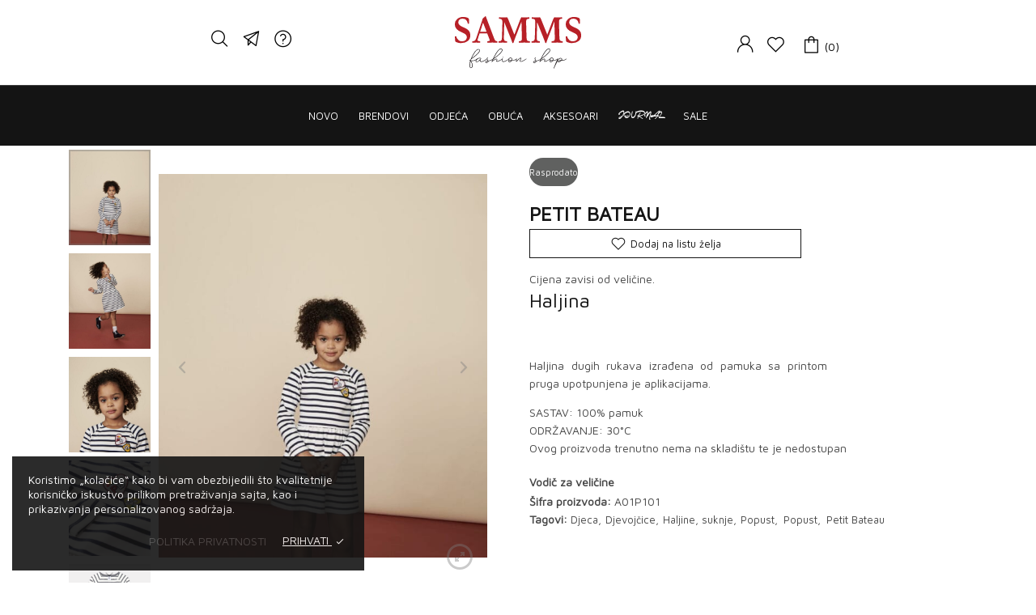

--- FILE ---
content_type: text/html; charset=UTF-8
request_url: https://samms.me/proizvod/haljina-256/
body_size: 65844
content:

<!DOCTYPE html>
<html lang="bs-BA" prefix="og: https://ogp.me/ns#" class="no-js">
	<head>
		<meta charset="UTF-8" />
		<meta name="viewport" content="width=device-width, initial-scale=1, maximum-scale=1">
		<script defer src="//code.tidio.co/bmapuapiifv21t8vqqca86gowpy9ztw6.js"></script>
		<link rel="profile" href="https://gmpg.org/xfn/11" />
		<link rel="pingback" href="https://samms.me/xmlrpc.php" />
		
<!-- Search Engine Optimization by Rank Math - https://rankmath.com/ -->
<title>Haljina - SAMMS</title>
<link data-rocket-preload as="style" href="https://fonts.googleapis.com/css?family=Maven%20Pro%3Aregular%2C&#038;display=swap" rel="preload">
<link href="https://fonts.googleapis.com/css?family=Maven%20Pro%3Aregular%2C&#038;display=swap" media="print" onload="this.media=&#039;all&#039;" rel="stylesheet">
<noscript data-wpr-hosted-gf-parameters=""><link rel="stylesheet" href="https://fonts.googleapis.com/css?family=Maven%20Pro%3Aregular%2C&#038;display=swap"></noscript>
<meta name="description" content="Haljina dugih rukava izrađena od pamuka sa printom pruga upotpunjena je aplikacijama. SASTAV: 100% pamuk ODRŽAVANJE: 30°C"/>
<meta name="robots" content="index, follow, max-snippet:-1, max-video-preview:-1, max-image-preview:large"/>
<link rel="canonical" href="https://samms.me/proizvod/haljina-256/" />
<meta property="og:locale" content="bs_BA" />
<meta property="og:type" content="product" />
<meta property="og:title" content="Haljina - SAMMS" />
<meta property="og:description" content="Haljina dugih rukava izrađena od pamuka sa printom pruga upotpunjena je aplikacijama. SASTAV: 100% pamuk ODRŽAVANJE: 30°C" />
<meta property="og:url" content="https://samms.me/proizvod/haljina-256/" />
<meta property="og:site_name" content="SAMMS" />
<meta property="og:updated_time" content="2024-12-16T14:01:53+00:00" />
<meta property="og:image" content="https://samms.me/wp-content/uploads/2021/09/A01P101J2.jpg" />
<meta property="og:image:secure_url" content="https://samms.me/wp-content/uploads/2021/09/A01P101J2.jpg" />
<meta property="og:image:width" content="1390" />
<meta property="og:image:height" content="1622" />
<meta property="og:image:alt" content="Haljina" />
<meta property="og:image:type" content="image/jpeg" />
<meta property="product:brand" content="Petit Bateau" />
<meta name="twitter:card" content="summary_large_image" />
<meta name="twitter:title" content="Haljina - SAMMS" />
<meta name="twitter:description" content="Haljina dugih rukava izrađena od pamuka sa printom pruga upotpunjena je aplikacijama. SASTAV: 100% pamuk ODRŽAVANJE: 30°C" />
<meta name="twitter:image" content="https://samms.me/wp-content/uploads/2021/09/A01P101J2.jpg" />
<meta name="twitter:label1" content="Price" />
<meta name="twitter:data1" content="&euro;0.00" />
<meta name="twitter:label2" content="Availability" />
<meta name="twitter:data2" content="Nema na stanju" />
<script type="application/ld+json" class="rank-math-schema">{"@context":"https://schema.org","@graph":[{"@type":["ClothingStore","Organization"],"@id":"https://samms.me/#organization","name":"SAMMS d.o.o.","url":"https://samms.me","logo":{"@type":"ImageObject","@id":"https://samms.me/#logo","url":"https://samms.me/wp-content/uploads/2021/02/SAMMS-Crna-Gora-Google.png","contentUrl":"https://samms.me/wp-content/uploads/2021/02/SAMMS-Crna-Gora-Google.png","caption":"SAMMS d.o.o.","inLanguage":"bs-BA","width":"279","height":"279"},"openingHours":["Monday,Tuesday,Wednesday,Thursday,Friday,Saturday,Sunday 09:00-17:00"],"image":{"@id":"https://samms.me/#logo"}},{"@type":"WebSite","@id":"https://samms.me/#website","url":"https://samms.me","name":"SAMMS d.o.o.","publisher":{"@id":"https://samms.me/#organization"},"inLanguage":"bs-BA"},{"@type":"ImageObject","@id":"https://samms.me/wp-content/uploads/2021/09/A01P101J2.jpg","url":"https://samms.me/wp-content/uploads/2021/09/A01P101J2.jpg","width":"1390","height":"1622","inLanguage":"bs-BA"},{"@type":"ItemPage","@id":"https://samms.me/proizvod/haljina-256/#webpage","url":"https://samms.me/proizvod/haljina-256/","name":"Haljina - SAMMS","datePublished":"2021-09-22T21:03:17+00:00","dateModified":"2024-12-16T14:01:53+00:00","isPartOf":{"@id":"https://samms.me/#website"},"primaryImageOfPage":{"@id":"https://samms.me/wp-content/uploads/2021/09/A01P101J2.jpg"},"inLanguage":"bs-BA"},{"@type":"Product","brand":{"@type":"Brand","name":"Petit Bateau"},"name":"Haljina - SAMMS","description":"Haljina dugih rukava izra\u0111ena od pamuka sa printom pruga upotpunjena je aplikacijama. SASTAV: 100% pamuk ODR\u017dAVANJE: 30\u00b0C","sku":"A01P101","category":"Djeca","mainEntityOfPage":{"@id":"https://samms.me/proizvod/haljina-256/#webpage"},"image":[{"@type":"ImageObject","url":"https://samms.me/wp-content/uploads/2021/09/A01P101J2.jpg","height":"1622","width":"1390"},{"@type":"ImageObject","url":"https://samms.me/wp-content/uploads/2021/09/A01P101J1.jpg","height":"1622","width":"1390"},{"@type":"ImageObject","url":"https://samms.me/wp-content/uploads/2021/09/A01P101J3.jpg","height":"1622","width":"1390"},{"@type":"ImageObject","url":"https://samms.me/wp-content/uploads/2021/09/A01P101Z1.jpg","height":"1622","width":"1390"},{"@type":"ImageObject","url":"https://samms.me/wp-content/uploads/2021/09/A01P101F1.jpg","height":"1622","width":"1390"},{"@type":"ImageObject","url":"https://samms.me/wp-content/uploads/2021/09/A01P101D.jpg","height":"1622","width":"1390"}],"@id":"https://samms.me/proizvod/haljina-256/#richSnippet"}]}</script>
<!-- /Rank Math WordPress SEO plugin -->

<link rel='dns-prefetch' href='//capi-automation.s3.us-east-2.amazonaws.com' />
<link rel='dns-prefetch' href='//ajax.googleapis.com' />
<link href='https://fonts.gstatic.com' crossorigin rel='preconnect' />
<link rel="alternate" type="application/rss+xml" title="SAMMS &raquo; novosti" href="https://samms.me/feed/" />
<link rel="alternate" type="application/rss+xml" title="SAMMS &raquo;  novosti o komentarima" href="https://samms.me/comments/feed/" />
<link rel="alternate" type="application/rss+xml" title="SAMMS &raquo; Haljina novosti o komentarima" href="https://samms.me/proizvod/haljina-256/feed/" />
<link rel="alternate" title="oEmbed (JSON)" type="application/json+oembed" href="https://samms.me/wp-json/oembed/1.0/embed?url=https%3A%2F%2Fsamms.me%2Fproizvod%2Fhaljina-256%2F" />
<link rel="alternate" title="oEmbed (XML)" type="text/xml+oembed" href="https://samms.me/wp-json/oembed/1.0/embed?url=https%3A%2F%2Fsamms.me%2Fproizvod%2Fhaljina-256%2F&#038;format=xml" />
<style id='wp-img-auto-sizes-contain-inline-css' type='text/css'>
img:is([sizes=auto i],[sizes^="auto," i]){contain-intrinsic-size:3000px 1500px}
/*# sourceURL=wp-img-auto-sizes-contain-inline-css */
</style>
<link rel='stylesheet' id='cws-theme-css' href='https://samms.me/wp-content/themes/shella/assets/css/main.css?ver=1.0.0' type='text/css' media='all' />
<style id='cws-theme-inline-css' type='text/css'>
body[data-boxed="true"] .site.wrap { background-color: #fff; }
.site-footer { background-color: #fff; }
body, select { font-family: Maven Pro;color: #474747;font-size: 14px;line-height: 21px; }
.site-sticky:not(.sticky-mobile) > .container { padding-top: 5px;padding-bottom: 5px; }
.site-sticky { background-color: #fff; }
.site-sticky nav[class^="menu-"] > .menu > .menu-item > a, .site-sticky nav[class^="menu-"] > .menu > .menu-item.menu-item-has-children:after { color: #141414; }
.site-header .top-bar-box { padding-top: 8px;padding-bottom: 8px; }
.header_icons > a, .header_icons > .mini-cart > a { color: #141414; }
.site-header-mobile .top-bar-box, .sticky-mobile { padding-top: 7px;padding-bottom: 7px; }
nav[class^="menu-"] > ul > .menu-item > a { padding-top: 12px;padding-bottom: 12px; }
nav[class^="menu-"] > .menu > .menu-item > a, nav[class^="menu-"] > .menu > .menu-item.menu-item-has-children:after, .search-trigger { color: #141414; }
nav[class^="menu-"] .sub-menu a { color: #858585; }
.site-header-mobile nav[class^="menu-"] > .menu > .menu-item > a, .site-header-mobile nav[class^="menu-"] > .menu > .menu-item.menu-item-has-children:after, .site-header-mobile nav[class^="menu-"] > .menu > .menu-item > a:hover, .site-header-mobile nav[class^="menu-"] > .menu > .menu-item.active > a, .site-header-mobile nav[class^="menu-"] > .menu > .menu-item.menu-item-has-children:hover:after, .site-header-mobile nav[class^="menu-"] .sub-menu .mobile-parent-link > a { color: #141414; }
.site-header-mobile nav[class^="menu-"] .sub-menu a, .site-header-mobile nav[class^="menu-"] .sub-menu a:hover { color: #858585; }
@media screen and (min-width: 1367px), screen and (min-width: 1200px) and (any-hover: hover), screen and (min-width: 1200px) and (min--moz-device-pixel-ratio:0), screen and (min-width: 1200px) and (-ms-high-contrast: none), screen and (min-width: 1200px) and (-ms-high-contrast: active){
.site-sticky nav[class^="menu-"] > .menu > .menu-item > a:hover, .site-sticky nav[class^="menu-"] > .menu > .menu-item.active > a, .site-sticky nav[class^="menu-"] > .menu > .menu-item.menu-item-has-children:hover:after { color: #858585; }
nav[class^="menu-"] > .menu > .menu-item > a:hover, nav[class^="menu-"] > .menu > .menu-item.active > a, nav[class^="menu-"] > .menu > .menu-item.menu-item-has-children:hover:after, .search-trigger:hover { color: #858585; }
nav[class^="menu-"] .sub-menu a:hover { color: #141414; }
.header_icons > a:hover, .header_icons > .mini-cart > a:hover { color: #858585; }
}
/*========================================================
====================== PRIMARY COLOR =====================
========================================================*/
h1,.h1, h2,.h2, h3,.h3, h4,.h4, h5,.h5, h6,.h6, a, blockquote, label,
button, .button, a.showcoupon, .next.page-numbers, .prev.page-numbers, input, textarea, caption, .woocommerce .button,
.cws-widget .price_slider_wrapper .price_slider_amount .button,
.cws-widget .search-form .label:after,
.cws-widget .menu .menu-item.active > a,
.cws-widget.cws-recent-posts a,
.shop_top_info_wrapper .gridlist-toggle a.active,
ul.products li.product .price,
.star-rating::before, .star-rating span,
.woocommerce-pagination ul.page-numbers li a,
.product_list_widget li a .product-title,
.product_list_widget li .amount,
.widget_shopping_cart_content .woocommerce-mini-cart__total .amount,
.cws-widget .price_slider_wrapper .price_slider_amount .price_label span,
.widget_shopping_cart_content .woocommerce-mini-cart__total strong,
.woocommerce div.product div.images .woocommerce-product-gallery__trigger:before,
.woocommerce.single .content-area .product .summary .price,
.woocommerce.single .content-area .product .summary .stock,
.cws_woo_modal_content .type-product .summary .price,
.cws_woo_modal_content .type-product .summary .stock,
.variations_form .variations .cws_variables_wrapper li.active,
.woocommerce-tabs .tabs li.active a,
.woocommerce-tabs .woocommerce-Tabs-panel .shop_attributes td,
.woocommerce-tabs .woocommerce-Tabs-panel #review_form_wrapper .comment-reply-title,
.woocommerce-product-gallery .flex-control-nav .slick-arrow:before,
.header_icons .woo_mini_cart .woo_items_count,
.header_icons .woo_mini_cart .total,
.widget_shopping_cart_content .product_list_widget .mini_cart_item .cart-item-title,
.woocommerce-cart .woocommerce-cart-form .shop_table .amount,
.tinv-wishlist .product-price .amount,
.cart_totals .shop_table tr th,
.cws_compare_table tr.compare_products .price,
legend,
.table-size-guide td,
.woocommerce-checkout-review-order-table,
.cws_newsletter_form_wrapper .cws_newsletter_form .newsletter_icon,
.cws_filter_products .cws_filter_products_wrapper .cws_filter_product.active,
.cws-widget .custom-widget-info i,
.cws_carousel:hover .slick-arrow,
.search-form .label .search-field,
.cws-widget ul li.chosen a,
.cws_add_to_compare:before,
.cws_presentation_module .presentation_triggers .presentation_trigger.active,
.post-meta-wrapper .post-author span,
strong
{ color: #141414; }
.wpforms-container.white .wpforms-submit-container .wpforms-submit:hover
{ color: #141414 !important; }
/* All browsers except Edge */
@supports not (-ms-ime-align:auto) {	.search-form .label .search-field::placeholder
	{ color: #141414; }}
ul li:before,
input[type="button"], input[type="submit"],
.button.reversed,
.body-overlay,
.woocommerce .button.added, .woocommerce .button.loading,
.cws-widget .price_slider_wrapper .price_slider .ui-slider-range,
.cws-widget .price_slider_wrapper .price_slider .ui-slider-handle,
.woocommerce.single .content-area .product .summary .cart .button,
.cws_woo_modal_content .type-product .summary .cart .button,
.cws_woo_modal_content .type-product .summary .cart .button.added,
.cws_woo_modal_content .type-product .summary .cart .button.loading,
.woocommerce-cart .woocommerce-cart-form .cart_totals .wc-proceed-to-checkout .button,
.cws_woo_modal_content .button.loading,
.cws_woo_modal_content .button.added,
.table-size-guide th,
form.woocommerce-checkout .woocommerce-checkout-review-order #place_order,
.cws-cookies-notification,
.cws_add_to_compare:after
{ background-color: #141414; }
.cws_newsletter_form_wrapper .wpforms-container .wpforms-submit-container .wpforms-submit,
.wpforms-container .wpforms-submit-container .wpforms-submit:hover
{ background-color: #141414 !important; }
blockquote,
input[type="button"], input[type="submit"], button, .button, a.showcoupon, .next.page-numbers, .prev.page-numbers,
.woocommerce .button.added, .woocommerce .button.loading,
.cws-widget .price_slider_wrapper .price_slider_amount .button,
input:focus, textarea:focus,
.sidebar_trigger,
.woocommerce.single .content-area .woocommerce-product-gallery .flex-control-nav li img.flex-active,
.woocommerce.single .content-area .product .summary .cart .button,
.cws_woo_modal_content .type-product .summary .cart .button,
.cws_woo_modal_content .type-product .summary .cart .button.added,
.cws_woo_modal_content .type-product .summary .cart .button.loading,
.variations_form .variations .cws_variables_wrapper li.active:before,
.cws_woo_modal .woocommerce-product-gallery .flex-control-nav img.slick-current,
.cws_textmodule.border_on_hover:before,
.cws-widget ul li.chosen a,
.cws-widget ul li.chosen:after
{ border-color: #141414; }
.wpforms-container input:focus,
.wpforms-container .wpforms-submit-container .wpforms-submit
{ border-color: #141414 !important; }
/*========================================================
===================== SECONDARY COLOR ====================
========================================================*/
.top_bar_notice .close-btn:before,
.post-nav-link a,
.blog .post-inner .post-categories a,
aside a,
.bread-crumbs *,
.woocommerce-breadcrumb *,
.shop_top_info_wrapper .gridlist-toggle a,
.woocommerce-pagination ul.page-numbers li .current,
.product_list_widget li del .amount,
.cws-widget .star-rating:before, .cws-widget .star-rating span,
.widget_shopping_cart_content .product_list_widget .mini_cart_item .remove,
.woocommerce.single .content-area .product .summary .product_meta .posted_in a, 
.woocommerce.single .content-area .product .summary .product_meta .tagged_as a,
.woocommerce.single .content-area .product .summary .stock,
.cws_woo_modal_content .type-product .summary .product_meta .posted_in a, 
.cws_woo_modal_content .type-product .summary .product_meta .tagged_as a,
.cws_woo_modal_content .type-product .summary .stock,
.variations_form .variations td label,
.variations_form .variations .reset_variations,
.price del,
.woocommerce-tabs .tabs li a,
.woocommerce-product-gallery .flex-control-nav .slick-arrow.slick-disabled:before,
.site-header .woo_mini_cart ul li .remove,
.tinv-wishlist .product-price del .amount,
.cws_compare_table tr td h4,
.cws_compare_table tr.compare_meta a,
.cws-cookies-notification .buttons a.privacy,
.cws_newsletter_form_wrapper .control-row label,
.cws_footer_template a,
.site-footer a,
.comment-body .comment-buttons a
{ color: #474747; }
/* All browsers except Edge */
@supports not (-ms-ime-align:auto) {	input::placeholder, textarea::placeholder
	{ color: #474747; }}
.woocommerce .button.single_add_to_cart_button.wc-variation-is-unavailable,
.woocommerce .button.single_add_to_cart_button.wc-variation-selection-needed,
.cws_woo_modal_content .type-product .summary .cart .button.wc-variation-selection-needed,
.cws_woo_modal_content .type-product .summary .cart .button.wc-variation-is-unavailable,
.disabled-add-wishlist
{ color: #474747 !important; }
.woocommerce .button.single_add_to_cart_button.wc-variation-is-unavailable, 
.woocommerce .button.single_add_to_cart_button.wc-variation-selection-needed,
.cws_woo_modal_content .type-product .summary .cart .button.wc-variation-selection-needed,
.cws_woo_modal_content .type-product .summary .cart .button.wc-variation-is-unavailable,
.disabled-add-wishlist
{ border-color: #474747 !important; }
.cws_icon_preloader:after
{ border-color: #474747; }
.cws_icon_preloader:after
{ border-color: #474747 transparent #474747 transparent; }
/*========================================================
===================== BACKGROUND COLOR ====================
========================================================*/
.toggle-content .hidden,
.site-content,
.cws_rev_slider,
.before_footer_shortcode
{ background-color: #fff; }
/*========================================================
==================== ONLY DESKTOP COLORS =================
========================================================*/
@media 
	screen and (min-width: 1367px),
	screen and (min-width: 1200px) and (any-hover: hover),
	screen and (min-width: 1200px) and (min--moz-device-pixel-ratio:0),
	screen and (min-width: 1200px) and (-ms-high-contrast: none),
	screen and (min-width: 1200px) and (-ms-high-contrast: active)
{
/*==================== PRIMARY COLOR ===================*/
input[type="button"]:hover, input[type="submit"]:hover,
.post-nav-link a:hover,
.blog .post-inner .post-categories a:hover,
.menu-main-container > ul .sub-menu li a:hover,
.menu-main-container > ul .sub-menu li a.active,
aside a:hover,
.bread-crumbs a:hover,
.woocommerce-breadcrumb a:hover,
.woocommerce-pagination ul.page-numbers li a:hover,
.cws-widget .woocommerce-product-search button:hover,
.woocommerce.single .content-area .product .summary .product_meta .posted_in a:hover,
.woocommerce.single .content-area .product .summary .product_meta .tagged_as a:hover,
.woocommerce.single .content-area .product .summary .cart .button:hover,
.woocommerce.single .content-area .site-main > .type-product .summary .cart .button:not(.added):not(.loading):hover,
.cws_woo_modal_content .type-product .summary .product_meta .posted_in a:hover,
.cws_woo_modal_content .type-product .summary .product_meta .tagged_as a:hover,
.cws_woo_modal_content .type-product .summary .cart .button:not(.added):not(.loading):hover,
.woocommerce-tabs .tabs li:hover a,
.widget_shopping_cart_content .product_list_widget .mini_cart_item .remove:hover,
.site-header .woo_mini_cart ul li .remove:hover,
.woo_mini_cart .cart-item-title:hover,
.woocommerce-cart .woocommerce-cart-form .cart_totals .wc-proceed-to-checkout .button:hover,
.cws_compare_table tr.compare_meta a:hover,
.cws_compare_table tr.compare_products .cws_remove_compare_product:hover,
form.woocommerce-checkout .woocommerce-checkout-review-order #place_order:hover,
.cws_custom_carousel .slick-arrow:hover,
.button.reversed:hover,
.cws_filter_products .cws_filter_products_wrapper .cws_filter_product:hover,
.cws_footer_template a:hover,
.site-footer a:hover,
.cws_presentation_module .presentation_triggers .presentation_trigger:hover,
.cws_woo_modal .cws_woo_modal_content .woocommerce-product-gallery .quick-view-gallery .slick-arrow:hover,
.comment-body .comment-buttons a:hover
{ color: #141414; }
.cws_newsletter_form_wrapper .wpforms-container .wpforms-submit-container .wpforms-submit:hover,
.widget_shopping_cart_content .product_list_widget .mini_cart_item a:hover
{ color: #141414 !important; }
button:hover, .button:hover, a.showcoupon:hover, .next.page-numbers:hover, .prev.page-numbers:hover,
.cws-widget .price_slider_wrapper .price_slider_amount .button:hover,
ul.products li.product .woocommerce-loop-product__link .cws_loop_image_buttons span:hover,
.woocommerce .button:hover,
.woocommerce.single .content-area .site-main > .type-product .summary .tinv-wraper > a:hover, 
.cws_woo_modal_content .type-product .summary .tinv-wraper > a:hover,
button.cws_add_to_compare.active
{ background-color: #141414; }
.post-meta .post-categories > *:not(span):hover, .post-meta .post-tags > *:not(span):hover,
input:hover, textarea:hover,
.woocommerce .button:hover,
.cws-widget .tagcloud a:hover,
.woocommerce.single .content-area .site-main > .type-product .summary .tinv-wraper > a:hover, 
.cws_woo_modal_content .type-product .summary .tinv-wraper > a:hover,
button.cws_add_to_compare.active,
.wp-block-ugb-image-box.cws_image_1 .ugb-image-box__item:hover .ugb-image-box__content,
.cws-widget.filter_size ul li a:hover
{ border-color: #141414; }
.wpforms-container input:hover
{ border-color: #141414 !important; }
/*=================== SECONDARY COLOR ==================*/

/*=================== BACKGROUND COLOR =================*/

}
/*========================================================
==================== ONLY TABLETS COLORS =================
========================================================*/
@media 
	screen and (max-width: 1199px), /*Check, is device a tablet*/
	screen and (max-width: 1366px) and (any-hover: none) /*Enable this styles for iPad Pro 1024-1366*/
{
}
/*# sourceURL=cws-theme-inline-css */
</style>
<style id='wp-emoji-styles-inline-css' type='text/css'>

	img.wp-smiley, img.emoji {
		display: inline !important;
		border: none !important;
		box-shadow: none !important;
		height: 1em !important;
		width: 1em !important;
		margin: 0 0.07em !important;
		vertical-align: -0.1em !important;
		background: none !important;
		padding: 0 !important;
	}
/*# sourceURL=wp-emoji-styles-inline-css */
</style>
<link rel='stylesheet' id='wp-block-library-css' href='https://samms.me/wp-includes/css/dist/block-library/style.min.css?ver=6.9' type='text/css' media='all' />
<style id='classic-theme-styles-inline-css' type='text/css'>
/*! This file is auto-generated */
.wp-block-button__link{color:#fff;background-color:#32373c;border-radius:9999px;box-shadow:none;text-decoration:none;padding:calc(.667em + 2px) calc(1.333em + 2px);font-size:1.125em}.wp-block-file__button{background:#32373c;color:#fff;text-decoration:none}
/*# sourceURL=/wp-includes/css/classic-themes.min.css */
</style>
<style id='safe-svg-svg-icon-style-inline-css' type='text/css'>
.safe-svg-cover{text-align:center}.safe-svg-cover .safe-svg-inside{display:inline-block;max-width:100%}.safe-svg-cover svg{fill:currentColor;height:100%;max-height:100%;max-width:100%;width:100%}

/*# sourceURL=https://samms.me/wp-content/plugins/safe-svg/dist/safe-svg-block-frontend.css */
</style>
<style id='getwooplugins-attribute-filter-style-inline-css' type='text/css'>
/*!
 * Variation Swatches for WooCommerce - PRO
 *
 * Author: Emran Ahmed ( emran.bd.08@gmail.com )
 * Date: 11/11/2025, 05:36:05 pm
 * Released under the GPLv3 license.
 */
.storepress-search-list-wrapper{display:flex;flex-direction:column;gap:1px}.storepress-components-search-control{margin-bottom:0!important;position:relative}.storepress-components-search-control input[type=search].storepress-components-search-control__input{border:1px solid #949494;border-radius:2px;box-shadow:0 0 0 transparent;font-family:-apple-system,BlinkMacSystemFont,Segoe UI,Roboto,Oxygen-Sans,Ubuntu,Cantarell,Helvetica Neue,sans-serif;padding:6px 8px;transition:box-shadow .1s linear}@media(prefers-reduced-motion:reduce){.storepress-components-search-control input[type=search].storepress-components-search-control__input{transition-delay:0s;transition-duration:0s}}.storepress-components-search-control input[type=search].storepress-components-search-control__input{line-height:normal}@media(min-width:600px){.storepress-components-search-control input[type=search].storepress-components-search-control__input{font-size:13px;line-height:normal}}.storepress-components-search-control input[type=search].storepress-components-search-control__input:focus{border-color:var(--wp-admin-theme-color);box-shadow:0 0 0 .5px var(--wp-admin-theme-color);outline:2px solid transparent}.storepress-components-search-control input[type=search].storepress-components-search-control__input::-webkit-input-placeholder{color:rgba(30,30,30,.62)}.storepress-components-search-control input[type=search].storepress-components-search-control__input::-moz-placeholder{color:rgba(30,30,30,.62);opacity:1}.storepress-components-search-control input[type=search].storepress-components-search-control__input:-ms-input-placeholder{color:rgba(30,30,30,.62)}.storepress-components-search-control input[type=search].storepress-components-search-control__input{background:#f0f0f0;border:none;display:block;font-size:16px;height:48px;margin-left:0;margin-right:0;padding:16px 48px 16px 16px;width:100%}@media(min-width:600px){.storepress-components-search-control input[type=search].storepress-components-search-control__input{font-size:13px}}.storepress-components-search-control input[type=search].storepress-components-search-control__input:focus{background:#fff;box-shadow:inset 0 0 0 var(--wp-admin-border-width-focus) var(--wp-components-color-accent,var(--wp-admin-theme-color,#3858e9))}.storepress-components-search-control input[type=search].storepress-components-search-control__input::-moz-placeholder{color:#757575}.storepress-components-search-control input[type=search].storepress-components-search-control__input::placeholder{color:#757575}.storepress-components-search-control input[type=search].storepress-components-search-control__input::-webkit-search-cancel-button,.storepress-components-search-control input[type=search].storepress-components-search-control__input::-webkit-search-decoration,.storepress-components-search-control input[type=search].storepress-components-search-control__input::-webkit-search-results-button,.storepress-components-search-control input[type=search].storepress-components-search-control__input::-webkit-search-results-decoration{-webkit-appearance:none}.storepress-components-search-control__icon{align-items:center;bottom:0;display:flex;justify-content:center;position:absolute;right:12px;top:0;width:24px}.storepress-components-search-control__icon>svg{margin:8px 0}.storepress-components-search-control__input-wrapper{position:relative}.storepress-search-list-search-result-wrapper{border:1px solid #f0f0f0}.storepress-search-list-search-result-wrapper li,.storepress-search-list-search-result-wrapper ul{list-style:none;margin:0;padding:0}.storepress-search-list-search-result-wrapper ul{border:1px solid #f0f0f0;max-height:40vh;overflow:auto}.storepress-search-list-search-result-wrapper li{align-items:center;border-bottom:1px solid #f0f0f0;color:#2f2f2f;display:flex;font-family:-apple-system,BlinkMacSystemFont,Segoe UI,Roboto,Oxygen-Sans,Ubuntu,Cantarell,Helvetica Neue,sans-serif;font-size:13px;gap:5px;padding:8px}.storepress-search-list-search-result-wrapper li.selected,.storepress-search-list-search-result-wrapper li:hover{background-color:#f0f0f0}.storepress-search-list-search-result-wrapper li:last-child{border-bottom:none}.storepress-search-list-search-result-wrapper li input{height:20px;margin:0;padding:0;width:20px}.storepress-search-list-search-result-wrapper li input[type=radio]{-webkit-appearance:auto;box-shadow:none}.storepress-search-list-search-result-wrapper li input[type=radio]:before{display:none}.storepress-search-list-search-result-wrapper li .storepress-search-list-search-result-item{background-color:#fff}.storepress-search-list-search-result-wrapper li .storepress-search-list-search-result-item__label{cursor:pointer}.storepress-search-list-search-result-wrapper li .storepress-search-list-search-result-item__title{box-sizing:content-box;height:20px;padding:4px}.storepress-search-list-search-result-wrapper li .storepress-search-list-search-result-item__meta{background-color:#ddd;border-radius:5px;padding:4px}
.wp-block-getwooplugins-attribute-filter .filter-items{display:flex;flex-direction:column;float:none!important;gap:10px;margin:0;padding:0}.wp-block-getwooplugins-attribute-filter .filter-items li{list-style:none}.wp-block-getwooplugins-attribute-filter .filter-items.enabled-filter-display-limit-mode .filter-item:not(.selected):nth-child(n+10){display:none!important}.wp-block-getwooplugins-attribute-filter .filter-items.enabled-filter-display-limit-mode .filter-item-more{align-self:flex-end;display:flex}.wp-block-getwooplugins-attribute-filter.is-style-button .filter-items.enabled-filter-display-limit-mode .filter-item-more{align-items:center;align-self:auto}.wp-block-getwooplugins-attribute-filter .filter-item-more{display:none}.wp-block-getwooplugins-attribute-filter .filter-item{align-items:center;display:flex;flex-direction:row;gap:10px;justify-content:space-between}.wp-block-getwooplugins-attribute-filter .filter-item .item{border:2px solid #fff;box-shadow:var(--wvs-item-box-shadow,0 0 0 1px #a8a8a8);box-sizing:border-box;display:block;height:100%;transition:box-shadow .2s ease;width:100%}.wp-block-getwooplugins-attribute-filter .filter-item .item:hover{box-shadow:var(--wvs-hover-item-box-shadow,0 0 0 3px #ddd)}.wp-block-getwooplugins-attribute-filter .filter-item .text{display:inline-block;font-size:.875em}.wp-block-getwooplugins-attribute-filter .filter-item.style-squared .count,.wp-block-getwooplugins-attribute-filter .filter-item.style-squared .item{border-radius:3px}.wp-block-getwooplugins-attribute-filter .filter-item.style-rounded .item{border-radius:100%}.wp-block-getwooplugins-attribute-filter .filter-item.style-rounded .count{border-radius:12px}.wp-block-getwooplugins-attribute-filter .filter-item-wrapper{align-items:center;display:flex;gap:10px}.wp-block-getwooplugins-attribute-filter .filter-item-contents{display:flex;height:var(--wvs-archive-product-item-height,30px);justify-content:center;position:relative;width:var(--wvs-archive-product-item-width,30px)}.wp-block-getwooplugins-attribute-filter .filter-item .count{border:1px solid rgba(0,0,0,.102);color:#000;font-size:12px;line-height:10px;min-width:10px;padding:5px;text-align:center}.wp-block-getwooplugins-attribute-filter .filter-item-inner{width:100%}.wp-block-getwooplugins-attribute-filter .filter-item.selected{order:-1}.wp-block-getwooplugins-attribute-filter .filter-item.selected .item{box-shadow:var(--wvs-selected-item-box-shadow,0 0 0 2px #000)}.wp-block-getwooplugins-attribute-filter .filter-item.selected .filter-item-inner:before{background-image:var(--wvs-tick);background-position:50%;background-repeat:no-repeat;background-size:60%;content:" ";display:block;height:100%;position:absolute;width:100%}.wp-block-getwooplugins-attribute-filter .filter-item.selected .count{background:#000;border:1px solid #000;color:#fff}.wp-block-getwooplugins-attribute-filter.is-style-button .filter-items{flex-direction:row;flex-wrap:wrap}.wp-block-getwooplugins-attribute-filter.is-style-button .filter-item{border:1px solid rgba(0,0,0,.102);border-radius:3px;margin:0;padding:5px 8px 5px 5px}.wp-block-getwooplugins-attribute-filter.is-style-button .filter-item.style-rounded{border-radius:40px}.wp-block-getwooplugins-attribute-filter.is-style-button .filter-item.selected{border:1px solid #000}

/*# sourceURL=https://samms.me/wp-content/plugins/woo-variation-swatches-pro/build/attribute-filter/style-index.css */
</style>
<link rel='stylesheet' id='yith-wcbr-css' href='https://samms.me/wp-content/plugins/yith-woocommerce-brands-add-on-premium/assets/css/yith-wcbr.css?ver=6.9' type='text/css' media='all' />
<link rel='stylesheet' id='jquery-swiper-css' href='https://samms.me/wp-content/plugins/yith-woocommerce-brands-add-on-premium/assets/css/swiper.css?ver=6.4.5' type='text/css' media='all' />
<link rel='stylesheet' id='yith-wcbr-shortcode-css' href='https://samms.me/wp-content/plugins/yith-woocommerce-brands-add-on-premium/assets/css/yith-wcbr-shortcode.css?ver=1.4.1' type='text/css' media='all' />
<style id='global-styles-inline-css' type='text/css'>
:root{--wp--preset--aspect-ratio--square: 1;--wp--preset--aspect-ratio--4-3: 4/3;--wp--preset--aspect-ratio--3-4: 3/4;--wp--preset--aspect-ratio--3-2: 3/2;--wp--preset--aspect-ratio--2-3: 2/3;--wp--preset--aspect-ratio--16-9: 16/9;--wp--preset--aspect-ratio--9-16: 9/16;--wp--preset--color--black: #000000;--wp--preset--color--cyan-bluish-gray: #abb8c3;--wp--preset--color--white: #ffffff;--wp--preset--color--pale-pink: #f78da7;--wp--preset--color--vivid-red: #cf2e2e;--wp--preset--color--luminous-vivid-orange: #ff6900;--wp--preset--color--luminous-vivid-amber: #fcb900;--wp--preset--color--light-green-cyan: #7bdcb5;--wp--preset--color--vivid-green-cyan: #00d084;--wp--preset--color--pale-cyan-blue: #8ed1fc;--wp--preset--color--vivid-cyan-blue: #0693e3;--wp--preset--color--vivid-purple: #9b51e0;--wp--preset--gradient--vivid-cyan-blue-to-vivid-purple: linear-gradient(135deg,rgb(6,147,227) 0%,rgb(155,81,224) 100%);--wp--preset--gradient--light-green-cyan-to-vivid-green-cyan: linear-gradient(135deg,rgb(122,220,180) 0%,rgb(0,208,130) 100%);--wp--preset--gradient--luminous-vivid-amber-to-luminous-vivid-orange: linear-gradient(135deg,rgb(252,185,0) 0%,rgb(255,105,0) 100%);--wp--preset--gradient--luminous-vivid-orange-to-vivid-red: linear-gradient(135deg,rgb(255,105,0) 0%,rgb(207,46,46) 100%);--wp--preset--gradient--very-light-gray-to-cyan-bluish-gray: linear-gradient(135deg,rgb(238,238,238) 0%,rgb(169,184,195) 100%);--wp--preset--gradient--cool-to-warm-spectrum: linear-gradient(135deg,rgb(74,234,220) 0%,rgb(151,120,209) 20%,rgb(207,42,186) 40%,rgb(238,44,130) 60%,rgb(251,105,98) 80%,rgb(254,248,76) 100%);--wp--preset--gradient--blush-light-purple: linear-gradient(135deg,rgb(255,206,236) 0%,rgb(152,150,240) 100%);--wp--preset--gradient--blush-bordeaux: linear-gradient(135deg,rgb(254,205,165) 0%,rgb(254,45,45) 50%,rgb(107,0,62) 100%);--wp--preset--gradient--luminous-dusk: linear-gradient(135deg,rgb(255,203,112) 0%,rgb(199,81,192) 50%,rgb(65,88,208) 100%);--wp--preset--gradient--pale-ocean: linear-gradient(135deg,rgb(255,245,203) 0%,rgb(182,227,212) 50%,rgb(51,167,181) 100%);--wp--preset--gradient--electric-grass: linear-gradient(135deg,rgb(202,248,128) 0%,rgb(113,206,126) 100%);--wp--preset--gradient--midnight: linear-gradient(135deg,rgb(2,3,129) 0%,rgb(40,116,252) 100%);--wp--preset--font-size--small: 13px;--wp--preset--font-size--medium: 20px;--wp--preset--font-size--large: 36px;--wp--preset--font-size--x-large: 42px;--wp--preset--spacing--20: 0.44rem;--wp--preset--spacing--30: 0.67rem;--wp--preset--spacing--40: 1rem;--wp--preset--spacing--50: 1.5rem;--wp--preset--spacing--60: 2.25rem;--wp--preset--spacing--70: 3.38rem;--wp--preset--spacing--80: 5.06rem;--wp--preset--shadow--natural: 6px 6px 9px rgba(0, 0, 0, 0.2);--wp--preset--shadow--deep: 12px 12px 50px rgba(0, 0, 0, 0.4);--wp--preset--shadow--sharp: 6px 6px 0px rgba(0, 0, 0, 0.2);--wp--preset--shadow--outlined: 6px 6px 0px -3px rgb(255, 255, 255), 6px 6px rgb(0, 0, 0);--wp--preset--shadow--crisp: 6px 6px 0px rgb(0, 0, 0);}:where(.is-layout-flex){gap: 0.5em;}:where(.is-layout-grid){gap: 0.5em;}body .is-layout-flex{display: flex;}.is-layout-flex{flex-wrap: wrap;align-items: center;}.is-layout-flex > :is(*, div){margin: 0;}body .is-layout-grid{display: grid;}.is-layout-grid > :is(*, div){margin: 0;}:where(.wp-block-columns.is-layout-flex){gap: 2em;}:where(.wp-block-columns.is-layout-grid){gap: 2em;}:where(.wp-block-post-template.is-layout-flex){gap: 1.25em;}:where(.wp-block-post-template.is-layout-grid){gap: 1.25em;}.has-black-color{color: var(--wp--preset--color--black) !important;}.has-cyan-bluish-gray-color{color: var(--wp--preset--color--cyan-bluish-gray) !important;}.has-white-color{color: var(--wp--preset--color--white) !important;}.has-pale-pink-color{color: var(--wp--preset--color--pale-pink) !important;}.has-vivid-red-color{color: var(--wp--preset--color--vivid-red) !important;}.has-luminous-vivid-orange-color{color: var(--wp--preset--color--luminous-vivid-orange) !important;}.has-luminous-vivid-amber-color{color: var(--wp--preset--color--luminous-vivid-amber) !important;}.has-light-green-cyan-color{color: var(--wp--preset--color--light-green-cyan) !important;}.has-vivid-green-cyan-color{color: var(--wp--preset--color--vivid-green-cyan) !important;}.has-pale-cyan-blue-color{color: var(--wp--preset--color--pale-cyan-blue) !important;}.has-vivid-cyan-blue-color{color: var(--wp--preset--color--vivid-cyan-blue) !important;}.has-vivid-purple-color{color: var(--wp--preset--color--vivid-purple) !important;}.has-black-background-color{background-color: var(--wp--preset--color--black) !important;}.has-cyan-bluish-gray-background-color{background-color: var(--wp--preset--color--cyan-bluish-gray) !important;}.has-white-background-color{background-color: var(--wp--preset--color--white) !important;}.has-pale-pink-background-color{background-color: var(--wp--preset--color--pale-pink) !important;}.has-vivid-red-background-color{background-color: var(--wp--preset--color--vivid-red) !important;}.has-luminous-vivid-orange-background-color{background-color: var(--wp--preset--color--luminous-vivid-orange) !important;}.has-luminous-vivid-amber-background-color{background-color: var(--wp--preset--color--luminous-vivid-amber) !important;}.has-light-green-cyan-background-color{background-color: var(--wp--preset--color--light-green-cyan) !important;}.has-vivid-green-cyan-background-color{background-color: var(--wp--preset--color--vivid-green-cyan) !important;}.has-pale-cyan-blue-background-color{background-color: var(--wp--preset--color--pale-cyan-blue) !important;}.has-vivid-cyan-blue-background-color{background-color: var(--wp--preset--color--vivid-cyan-blue) !important;}.has-vivid-purple-background-color{background-color: var(--wp--preset--color--vivid-purple) !important;}.has-black-border-color{border-color: var(--wp--preset--color--black) !important;}.has-cyan-bluish-gray-border-color{border-color: var(--wp--preset--color--cyan-bluish-gray) !important;}.has-white-border-color{border-color: var(--wp--preset--color--white) !important;}.has-pale-pink-border-color{border-color: var(--wp--preset--color--pale-pink) !important;}.has-vivid-red-border-color{border-color: var(--wp--preset--color--vivid-red) !important;}.has-luminous-vivid-orange-border-color{border-color: var(--wp--preset--color--luminous-vivid-orange) !important;}.has-luminous-vivid-amber-border-color{border-color: var(--wp--preset--color--luminous-vivid-amber) !important;}.has-light-green-cyan-border-color{border-color: var(--wp--preset--color--light-green-cyan) !important;}.has-vivid-green-cyan-border-color{border-color: var(--wp--preset--color--vivid-green-cyan) !important;}.has-pale-cyan-blue-border-color{border-color: var(--wp--preset--color--pale-cyan-blue) !important;}.has-vivid-cyan-blue-border-color{border-color: var(--wp--preset--color--vivid-cyan-blue) !important;}.has-vivid-purple-border-color{border-color: var(--wp--preset--color--vivid-purple) !important;}.has-vivid-cyan-blue-to-vivid-purple-gradient-background{background: var(--wp--preset--gradient--vivid-cyan-blue-to-vivid-purple) !important;}.has-light-green-cyan-to-vivid-green-cyan-gradient-background{background: var(--wp--preset--gradient--light-green-cyan-to-vivid-green-cyan) !important;}.has-luminous-vivid-amber-to-luminous-vivid-orange-gradient-background{background: var(--wp--preset--gradient--luminous-vivid-amber-to-luminous-vivid-orange) !important;}.has-luminous-vivid-orange-to-vivid-red-gradient-background{background: var(--wp--preset--gradient--luminous-vivid-orange-to-vivid-red) !important;}.has-very-light-gray-to-cyan-bluish-gray-gradient-background{background: var(--wp--preset--gradient--very-light-gray-to-cyan-bluish-gray) !important;}.has-cool-to-warm-spectrum-gradient-background{background: var(--wp--preset--gradient--cool-to-warm-spectrum) !important;}.has-blush-light-purple-gradient-background{background: var(--wp--preset--gradient--blush-light-purple) !important;}.has-blush-bordeaux-gradient-background{background: var(--wp--preset--gradient--blush-bordeaux) !important;}.has-luminous-dusk-gradient-background{background: var(--wp--preset--gradient--luminous-dusk) !important;}.has-pale-ocean-gradient-background{background: var(--wp--preset--gradient--pale-ocean) !important;}.has-electric-grass-gradient-background{background: var(--wp--preset--gradient--electric-grass) !important;}.has-midnight-gradient-background{background: var(--wp--preset--gradient--midnight) !important;}.has-small-font-size{font-size: var(--wp--preset--font-size--small) !important;}.has-medium-font-size{font-size: var(--wp--preset--font-size--medium) !important;}.has-large-font-size{font-size: var(--wp--preset--font-size--large) !important;}.has-x-large-font-size{font-size: var(--wp--preset--font-size--x-large) !important;}
:where(.wp-block-post-template.is-layout-flex){gap: 1.25em;}:where(.wp-block-post-template.is-layout-grid){gap: 1.25em;}
:where(.wp-block-term-template.is-layout-flex){gap: 1.25em;}:where(.wp-block-term-template.is-layout-grid){gap: 1.25em;}
:where(.wp-block-columns.is-layout-flex){gap: 2em;}:where(.wp-block-columns.is-layout-grid){gap: 2em;}
:root :where(.wp-block-pullquote){font-size: 1.5em;line-height: 1.6;}
/*# sourceURL=global-styles-inline-css */
</style>
<style id='woocommerce-inline-inline-css' type='text/css'>
.woocommerce form .form-row .required { visibility: visible; }
/*# sourceURL=woocommerce-inline-inline-css */
</style>
<link rel='stylesheet' id='woo-variation-swatches-css' href='https://samms.me/wp-content/plugins/woo-variation-swatches/assets/css/frontend.min.css?ver=1764686561' type='text/css' media='all' />
<style id='woo-variation-swatches-inline-css' type='text/css'>
:root {
--wvs-tick:url("data:image/svg+xml;utf8,%3Csvg filter='drop-shadow(0px 0px 2px rgb(0 0 0 / .8))' xmlns='http://www.w3.org/2000/svg'  viewBox='0 0 30 30'%3E%3Cpath fill='none' stroke='%23ffffff' stroke-linecap='round' stroke-linejoin='round' stroke-width='4' d='M4 16L11 23 27 7'/%3E%3C/svg%3E");

--wvs-cross:url("data:image/svg+xml;utf8,%3Csvg filter='drop-shadow(0px 0px 5px rgb(255 255 255 / .6))' xmlns='http://www.w3.org/2000/svg' width='72px' height='72px' viewBox='0 0 24 24'%3E%3Cpath fill='none' stroke='%23ff0000' stroke-linecap='round' stroke-width='0.6' d='M5 5L19 19M19 5L5 19'/%3E%3C/svg%3E");
--wvs-position:flex-start;
--wvs-single-product-large-item-width:40px;
--wvs-single-product-large-item-height:40px;
--wvs-single-product-large-item-font-size:16px;
--wvs-single-product-item-width:40px;
--wvs-single-product-item-height:40px;
--wvs-single-product-item-font-size:12px;
--wvs-archive-product-item-width:30px;
--wvs-archive-product-item-height:30px;
--wvs-archive-product-item-font-size:16px;
--wvs-tooltip-background-color:#333333;
--wvs-tooltip-text-color:#FFFFFF;
--wvs-item-box-shadow:0 0 0 1px #d8d8d8;
--wvs-item-background-color:#FFFFFF;
--wvs-item-text-color:#000000;
--wvs-hover-item-box-shadow:0 0 0 2px #000000;
--wvs-hover-item-background-color:#FFFFFF;
--wvs-hover-item-text-color:#000000;
--wvs-selected-item-box-shadow:0 0 0 1px #000000;
--wvs-selected-item-background-color:#FFFFFF;
--wvs-selected-item-text-color:#000000}
/*# sourceURL=woo-variation-swatches-inline-css */
</style>
<link rel='stylesheet' id='wcpf-plugin-style-css' href='https://samms.me/wp-content/plugins/woocommerce-product-filters/assets/css/plugin.css?ver=1.4.40' type='text/css' media='all' />
<link rel='stylesheet' id='slick-carousel-css' href='https://samms.me/wp-content/plugins/woothumbs-premium/assets/vendor/slick.css?ver=4.8.4' type='text/css' media='all' />
<link rel='stylesheet' id='iconic-woothumbs-css-css' href='https://samms.me/wp-content/plugins/woothumbs-premium/assets/frontend/css/main.min.css?ver=4.8.4' type='text/css' media='all' />
<link rel='stylesheet' id='yith-wcpsc-frontent-styles-css' href='https://samms.me/wp-content/plugins/yith-product-size-charts-for-woocommerce-premium/assets/css/frontend_premium.css?ver=6.9' type='text/css' media='all' />
<style id='yith-wcpsc-frontent-styles-inline-css' type='text/css'>
.yith-wcpsc-overlay{
                background: #000000;
                opacity: 0.8;
            }.yith-wcpsc-product-size-chart-button{
                background: #0f0f0f;
                border: none;
                border-radius: 3px;
                color: #ffffff;
                display: inline-block;
                padding: 10px 20px 10px 20px;
                text-decoration: none;
                margin: 5px 3px;
                cursor: pointer;
                box-shadow: 0px 2px 7px -2px #dddddd;
            }
            .yith-wcpsc-product-size-chart-button:hover{
                 background: #3f3f3f;
            }
            .yith-wcpsc-product-table-elegant th {
                        border-top-color: rgb(0,0,0) !important;
                        border-bottom-color: rgb(0,0,0) !important;
                    }
                    .yith-wcpsc-product-table-elegant tr td {
                        border-bottom-color: #4d4d4d !important;
                    }.yith-wcpsc-product-size-charts-popup-elegant span.yith-wcpsc-product-size-charts-popup-close{
                                color: rgb(109,109,109) !important;
                                background: #d3d3d3 !important;
                            }
/*# sourceURL=yith-wcpsc-frontent-styles-inline-css */
</style>
<link rel='stylesheet' id='dashicons-css' href='https://samms.me/wp-includes/css/dashicons.min.css?ver=6.9' type='text/css' media='all' />
<style id='dashicons-inline-css' type='text/css'>
[data-font="Dashicons"]:before {font-family: 'Dashicons' !important;content: attr(data-icon) !important;speak: none !important;font-weight: normal !important;font-variant: normal !important;text-transform: none !important;line-height: 1 !important;font-style: normal !important;-webkit-font-smoothing: antialiased !important;-moz-osx-font-smoothing: grayscale !important;}
/*# sourceURL=dashicons-inline-css */
</style>
<link rel='stylesheet' id='jquery-ui-style-css-css' href='//ajax.googleapis.com/ajax/libs/jqueryui/1.11.3/themes/smoothness/jquery-ui.css?ver=6.9' type='text/css' media='all' />
<link rel='stylesheet' id='select2-css' href='https://samms.me/wp-content/plugins/woocommerce/assets/css/select2.css?ver=10.4.3' type='text/css' media='all' />
<link rel='stylesheet' id='brands-styles-css' href='https://samms.me/wp-content/plugins/woocommerce/assets/css/brands.css?ver=10.4.3' type='text/css' media='all' />
<link rel='stylesheet' id='wc-social-login-frontend-css' href='https://samms.me/wp-content/plugins/woocommerce-social-login/assets/css/frontend/wc-social-login.min.css?ver=2.18.0' type='text/css' media='all' />
<style id='wc-social-login-frontend-inline-css' type='text/css'>
 a.button-social-login.button-social-login-facebook, .widget-area a.button-social-login.button-social-login-facebook, .social-badge.social-badge-facebook { background: #3b5998; border-color: #3b5998; } a.button-social-login.button-social-login-google, .widget-area a.button-social-login.button-social-login-google, .social-badge.social-badge-google { background: #4285f4; border-color: #4285f4; } 
/*# sourceURL=wc-social-login-frontend-inline-css */
</style>
<link rel='preload' as='font' type='font/woff2' crossorigin='anonymous' id='tinvwl-webfont-font-css' href='https://samms.me/wp-content/plugins/ti-woocommerce-wishlist/assets/fonts/tinvwl-webfont.woff2?ver=xu2uyi'  media='all' />
<link rel='stylesheet' id='tinvwl-webfont-css' href='https://samms.me/wp-content/plugins/ti-woocommerce-wishlist/assets/css/webfont.min.css?ver=2.11.1' type='text/css' media='all' />
<link rel='stylesheet' id='tinvwl-css' href='https://samms.me/wp-content/plugins/ti-woocommerce-wishlist/assets/css/public.min.css?ver=2.11.1' type='text/css' media='all' />
<link rel='stylesheet' id='woo-styles-css' href='https://samms.me/wp-content/themes/shella/woocommerce/assets/css/woocommerce.css?ver=1.0.0' type='text/css' media='all' />
<script type="text/javascript" src="https://samms.me/wp-includes/js/jquery/jquery.min.js?ver=3.7.1" id="jquery-core-js"></script>
<script type="text/javascript" src="https://samms.me/wp-includes/js/jquery/jquery-migrate.min.js?ver=3.4.1" id="jquery-migrate-js"></script>
<script type="text/javascript" src="https://samms.me/wp-content/plugins/woocommerce/assets/js/jquery-blockui/jquery.blockUI.min.js?ver=2.7.0-wc.10.4.3" id="wc-jquery-blockui-js" data-wp-strategy="defer"></script>
<script type="text/javascript" src="https://samms.me/wp-content/plugins/cws-megamenu/assets/js/cws_megamenu_front.js?ver=6.9" id="cws_megamenu_front-js"></script>
<script type="text/javascript" id="wc-single-product-js-extra">
/* <![CDATA[ */
var wc_single_product_params = {"i18n_required_rating_text":"Molimo odaberite svoju ocjenu","i18n_rating_options":["1 of 5 stars","2 of 5 stars","3 of 5 stars","4 of 5 stars","5 of 5 stars"],"i18n_product_gallery_trigger_text":"View full-screen image gallery","review_rating_required":"yes","flexslider":{"rtl":false,"animation":"slide","smoothHeight":true,"directionNav":false,"controlNav":"thumbnails","slideshow":false,"animationSpeed":500,"animationLoop":false,"allowOneSlide":false},"zoom_enabled":"","zoom_options":[],"photoswipe_enabled":"","photoswipe_options":{"shareEl":false,"closeOnScroll":false,"history":false,"hideAnimationDuration":0,"showAnimationDuration":0},"flexslider_enabled":""};
//# sourceURL=wc-single-product-js-extra
/* ]]> */
</script>
<script type="text/javascript" src="https://samms.me/wp-content/plugins/woocommerce/assets/js/frontend/single-product.min.js?ver=10.4.3" id="wc-single-product-js" defer="defer" data-wp-strategy="defer"></script>
<script type="text/javascript" src="https://samms.me/wp-content/plugins/woocommerce/assets/js/js-cookie/js.cookie.min.js?ver=2.1.4-wc.10.4.3" id="wc-js-cookie-js" data-wp-strategy="defer"></script>
<script type="text/javascript" id="woocommerce-js-extra">
/* <![CDATA[ */
var woocommerce_params = {"ajax_url":"/wp-admin/admin-ajax.php","wc_ajax_url":"/?wc-ajax=%%endpoint%%","i18n_password_show":"Show password","i18n_password_hide":"Hide password"};
//# sourceURL=woocommerce-js-extra
/* ]]> */
</script>
<script type="text/javascript" src="https://samms.me/wp-content/plugins/woocommerce/assets/js/frontend/woocommerce.min.js?ver=10.4.3" id="woocommerce-js" defer="defer" data-wp-strategy="defer"></script>
<script type="text/javascript" src="https://samms.me/wp-includes/js/underscore.min.js?ver=1.13.7" id="underscore-js"></script>
<script type="text/javascript" id="wp-util-js-extra">
/* <![CDATA[ */
var _wpUtilSettings = {"ajax":{"url":"/wp-admin/admin-ajax.php"}};
//# sourceURL=wp-util-js-extra
/* ]]> */
</script>
<script type="text/javascript" src="https://samms.me/wp-includes/js/wp-util.min.js?ver=6.9" id="wp-util-js"></script>
<script type="text/javascript" src="https://samms.me/wp-includes/js/jquery/ui/core.min.js?ver=1.13.3" id="jquery-ui-core-js"></script>
<script type="text/javascript" src="https://samms.me/wp-includes/js/jquery/ui/mouse.min.js?ver=1.13.3" id="jquery-ui-mouse-js"></script>
<script type="text/javascript" src="https://samms.me/wp-includes/js/jquery/ui/slider.min.js?ver=1.13.3" id="jquery-ui-slider-js"></script>
<script type="text/javascript" src="https://samms.me/wp-content/plugins/woocommerce-product-filters/assets/js/front-vendor.js?ver=1.4.40" id="wcpf-plugin-vendor-script-js"></script>
<script type="text/javascript" src="https://samms.me/wp-content/plugins/woocommerce/assets/js/accounting/accounting.min.js?ver=0.4.2" id="wc-accounting-js"></script>
<script type="text/javascript" id="wcpf-plugin-script-js-extra">
/* <![CDATA[ */
var WCPFData = {"registerEntities":{"Project":{"id":"Project","class":"WooCommerce_Product_Filter_Plugin\\Entity","post_type":"wcpf_project","label":"Project","default_options":{"urlNavigation":"query","filteringStarts":"auto","urlNavigationOptions":[],"useComponents":["pagination","sorting","results-count","page-title","breadcrumb"],"paginationAjax":true,"sortingAjax":true,"productsContainerSelector":".products","paginationSelector":".woocommerce-pagination","resultCountSelector":".woocommerce-result-count","sortingSelector":".woocommerce-ordering","pageTitleSelector":".woocommerce-products-header__title","breadcrumbSelector":".woocommerce-breadcrumb","multipleContainersForProducts":true},"is_grouped":true,"editor_component_class":"WooCommerce_Product_Filter_Plugin\\Project\\Editor_Component","filter_component_class":"WooCommerce_Product_Filter_Plugin\\Project\\Filter_Component","variations":false},"BoxListField":{"id":"BoxListField","class":"WooCommerce_Product_Filter_Plugin\\Entity","post_type":"wcpf_item","label":"Box List","default_options":{"itemsSource":"attribute","itemsDisplay":"all","queryType":"or","itemsDisplayHierarchical":true,"displayHierarchicalCollapsed":false,"displayTitle":true,"displayToggleContent":true,"defaultToggleState":"show","cssClass":"","actionForEmptyOptions":"hide","displayProductCount":true,"productCountPolicy":"for-option-only","multiSelect":true,"boxSize":"45px"},"is_grouped":false,"editor_component_class":"WooCommerce_Product_Filter_Plugin\\Field\\Box_list\\Editor_Component","filter_component_class":"WooCommerce_Product_Filter_Plugin\\Field\\Box_List\\Filter_Component","variations":true},"CheckBoxListField":{"id":"CheckBoxListField","class":"WooCommerce_Product_Filter_Plugin\\Entity","post_type":"wcpf_item","label":"Checkbox","default_options":{"itemsSource":"attribute","itemsDisplay":"all","queryType":"or","itemsDisplayHierarchical":true,"displayHierarchicalCollapsed":false,"displayTitle":true,"displayToggleContent":true,"defaultToggleState":"show","cssClass":"","actionForEmptyOptions":"hide","displayProductCount":true,"productCountPolicy":"for-option-only","seeMoreOptionsBy":"scrollbar","heightOfVisibleContent":12},"is_grouped":false,"editor_component_class":"WooCommerce_Product_Filter_Plugin\\Field\\Check_Box_List\\Editor_Component","filter_component_class":"WooCommerce_Product_Filter_Plugin\\Field\\Check_Box_List\\Filter_Component","variations":true},"DropDownListField":{"id":"DropDownListField","class":"WooCommerce_Product_Filter_Plugin\\Entity","post_type":"wcpf_item","label":"Drop Down","default_options":{"itemsSource":"attribute","itemsDisplay":"all","queryType":"or","itemsDisplayHierarchical":true,"displayHierarchicalCollapsed":false,"displayTitle":true,"displayToggleContent":true,"defaultToggleState":"show","cssClass":"","actionForEmptyOptions":"hide","displayProductCount":true,"productCountPolicy":"for-option-only","titleItemReset":"Show all"},"is_grouped":false,"editor_component_class":"WooCommerce_Product_Filter_Plugin\\Field\\Drop_Down_List\\Editor_Component","filter_component_class":"WooCommerce_Product_Filter_Plugin\\Field\\Drop_Down_List\\Filter_Component","variations":true},"ButtonField":{"id":"ButtonField","class":"WooCommerce_Product_Filter_Plugin\\Entity","post_type":"wcpf_item","label":"Button","default_options":{"cssClass":"","action":"reset"},"is_grouped":false,"editor_component_class":"WooCommerce_Product_Filter_Plugin\\Field\\Button\\Editor_Component","filter_component_class":"WooCommerce_Product_Filter_Plugin\\Field\\Button\\Filter_Component","variations":true},"ColorListField":{"id":"ColorListField","class":"WooCommerce_Product_Filter_Plugin\\Entity","post_type":"wcpf_item","label":"Colors","default_options":{"itemsSource":"attribute","itemsDisplay":"all","queryType":"or","itemsDisplayHierarchical":true,"displayHierarchicalCollapsed":false,"displayTitle":true,"displayToggleContent":true,"defaultToggleState":"show","cssClass":"","actionForEmptyOptions":"hide","displayProductCount":true,"productCountPolicy":"for-option-only","optionKey":"colors"},"is_grouped":false,"editor_component_class":"WooCommerce_Product_Filter_Plugin\\Field\\Color_List\\Editor_Component","filter_component_class":"WooCommerce_Product_Filter_Plugin\\Field\\Color_List\\Filter_Component","variations":true},"RadioListField":{"id":"RadioListField","class":"WooCommerce_Product_Filter_Plugin\\Entity","post_type":"wcpf_item","label":"Radio","default_options":{"itemsSource":"attribute","itemsDisplay":"all","queryType":"or","itemsDisplayHierarchical":true,"displayHierarchicalCollapsed":false,"displayTitle":true,"displayToggleContent":true,"defaultToggleState":"show","cssClass":"","actionForEmptyOptions":"hide","displayProductCount":true,"productCountPolicy":"for-option-only","titleItemReset":"Show all","seeMoreOptionsBy":"scrollbar","heightOfVisibleContent":12},"is_grouped":false,"editor_component_class":"WooCommerce_Product_Filter_Plugin\\Field\\Radio_List\\Editor_Component","filter_component_class":"WooCommerce_Product_Filter_Plugin\\Field\\Radio_List\\Filter_Component","variations":true},"TextListField":{"id":"TextListField","class":"WooCommerce_Product_Filter_Plugin\\Entity","post_type":"wcpf_item","label":"Text List","default_options":{"itemsSource":"attribute","itemsDisplay":"all","queryType":"or","itemsDisplayHierarchical":true,"displayHierarchicalCollapsed":false,"displayTitle":true,"displayToggleContent":true,"defaultToggleState":"show","cssClass":"","actionForEmptyOptions":"hide","displayProductCount":true,"productCountPolicy":"for-option-only","multiSelect":true,"useInlineStyle":false},"is_grouped":false,"editor_component_class":"WooCommerce_Product_Filter_Plugin\\Field\\Text_List\\Editor_Component","filter_component_class":"WooCommerce_Product_Filter_Plugin\\Field\\Text_List\\Filter_Component","variations":true},"PriceSliderField":{"id":"PriceSliderField","class":"WooCommerce_Product_Filter_Plugin\\Entity","post_type":"wcpf_item","label":"Price slider","default_options":{"minPriceOptionKey":"min-price","maxPriceOptionKey":"max-price","optionKey":"price","optionKeyFormat":"dash","cssClass":"","displayMinMaxInput":true,"displayTitle":true,"displayToggleContent":true,"defaultToggleState":"show","displayPriceLabel":true},"is_grouped":false,"editor_component_class":"WooCommerce_Product_Filter_Plugin\\Field\\Price_Slider\\Editor_Component","filter_component_class":"WooCommerce_Product_Filter_Plugin\\Field\\Price_Slider\\Filter_Component","variations":false},"SimpleBoxLayout":{"id":"SimpleBoxLayout","class":"WooCommerce_Product_Filter_Plugin\\Entity","post_type":"wcpf_item","label":"Simple Box","default_options":{"displayToggleContent":true,"defaultToggleState":"show","cssClass":""},"is_grouped":true,"editor_component_class":"WooCommerce_Product_Filter_Plugin\\Layout\\Simple_Box\\Editor_Component","filter_component_class":"WooCommerce_Product_Filter_Plugin\\Layout\\Simple_Box\\Filter_Component","variations":false},"ColumnsLayout":{"id":"ColumnsLayout","class":"WooCommerce_Product_Filter_Plugin\\Entity","post_type":"wcpf_item","label":"Columns","default_options":{"columns":[{"entities":[],"options":{"width":"50%"}}]},"is_grouped":true,"editor_component_class":"WooCommerce_Product_Filter_Plugin\\Layout\\Columns\\Editor_Component","filter_component_class":"WooCommerce_Product_Filter_Plugin\\Layout\\Columns\\Filter_Component","variations":false}},"messages":{"selectNoMatchesFound":"No matches found"},"selectors":{"productsContainer":".products","paginationContainer":".woocommerce-pagination","resultCount":".woocommerce-result-count","sorting":".woocommerce-ordering","pageTitle":".woocommerce-products-header__title","breadcrumb":".woocommerce-breadcrumb"},"pageUrl":"https://samms.me/proizvod/haljina-256/","isPaged":"","scriptAfterProductsUpdate":"","scrollTop":"no","priceFormat":{"currencyFormatNumDecimals":0,"currencyFormatSymbol":"&euro;","currencyFormatDecimalSep":".","currencyFormatThousandSep":",","currencyFormat":"%s%v"}};
//# sourceURL=wcpf-plugin-script-js-extra
/* ]]> */
</script>
<script type="text/javascript" src="https://samms.me/wp-content/plugins/woocommerce-product-filters/assets/build/js/plugin.js?ver=1.4.40" id="wcpf-plugin-script-js"></script>
<script type="text/javascript" src="https://samms.me/wp-content/plugins/woocommerce/assets/js/photoswipe/photoswipe.min.js?ver=4.1.1-wc.10.4.3" id="wc-photoswipe-js" defer="defer" data-wp-strategy="defer"></script>
<script type="text/javascript" src="https://samms.me/wp-content/plugins/woocommerce-social-login/assets/js/frontend/wc-social-login.min.js?ver=2.18.0" id="wc-social-login-frontend-js" defer="defer" data-wp-strategy="defer"></script>
<link rel="https://api.w.org/" href="https://samms.me/wp-json/" /><link rel="alternate" title="JSON" type="application/json" href="https://samms.me/wp-json/wp/v2/product/28367" /><link rel="EditURI" type="application/rsd+xml" title="RSD" href="https://samms.me/xmlrpc.php?rsd" />
<meta name="generator" content="WordPress 6.9" />
<link rel='shortlink' href='https://samms.me/?p=28367' />
<style> @media screen and (max-width: 1025px){.resp-sidebar-wrapper{
            display: block;
            position: fixed;
            top: 0;
            bottom: -100px;
            
                left: -290px;
                transition-property: left;
                
            width: 280px;
            overflow: auto;
            z-index: 9999;
            background: #ffffff;
            box-shadow: 2px 0 10px 0 #b4b4b4;;
            padding-bottom: 100px;
            transition-duration: 0.5s;
            }
        }
        .resp-sidebar-wrapper.opened {
            
                left: 0;
                
        }
        body{
         position: relative;
         }
         
        #responsive-sidebar-close {
            display:none;
            position: absolute;
            width: 100%;
            height: 100%;
            z-index: 1000;
        }
         #responsive-sidebar-close.opened {
            display: block;
            cursor: pointer;
        }
        #responsive-sidebar-close.opened {
           background-color: rgba(0,0,0,.49);
            }
            #responsive-sidebar-btn {
                display: none;
                position: fixed;
                
                bottom: 20px;
                right: 20px;
                width: 50px;
                height: 50px;
                z-index: 10000;
                text-align: center;
                border-radius: 100%;
                cursor: pointer;
                border: none;
                box-shadow: 1px 1px 10px 0 #b4b4b4;;
                background-color: #ffffff;              
            }
            @media screen and (max-width: 1025px){
                #responsive-sidebar-btn {
                    display: flex;
                    flex-direction: column;
                    align-items: center;
                    justify-content: center;
                }
                .responsive-sidebar-btn-img{
                    width: 30px;
                }
            
            }</style>		<script>
				setTimeout(function() {
					jQuery('.cws-blank-preloader').addClass('disabled');
				}, 500);
		</script>
			<script src="https://samms.me/wp-content/uploads/2021/03/dragscroll.js">
		</script>
			<script>
			document.addEventListener('DOMContentLoaded', function(e) {
				let getRightSideForm = document.getElementsByClassName('variations_form');
				let downSideForm = document.getElementsByClassName('woocommerce-tabs');
				function detectMob() {
					const toMatch = [
						/Android/i,
						/webOS/i,
						/iPhone/i,
						/iPad/i,
						/iPod/i,
						/BlackBerry/i,
						/Windows Phone/i
					];

					return toMatch.some((toMatchItem) => {
						return navigator.userAgent.match(toMatchItem);
					});
				}
				let isMobile = detectMob();
				
				if(downSideForm[0] != undefined){
					let setHeight = getRightSideForm[0].clientHeight-70;
					if(setHeight <= 0 || isMobile){
						downSideForm[0].style.marginTop = "20px";
					}else{
							downSideForm[0].style.marginTop = (getRightSideForm[0].clientHeight-70)+'px';
					}
				}
			})
			
		</script>
			 <!-- Meta Pixel Code -->
		<script>
			!function(f,b,e,v,n,t,s)
			{if(f.fbq)return;n=f.fbq=function(){n.callMethod?
			n.callMethod.apply(n,arguments):n.queue.push(arguments)};
			if(!f._fbq)f._fbq=n;n.push=n;n.loaded=!0;n.version='2.0';
			n.queue=[];t=b.createElement(e);t.async=!0;
			t.src=v;s=b.getElementsByTagName(e)[0];
			s.parentNode.insertBefore(t,s)}(window, document,'script',
			'https://connect.facebook.net/en_US/fbevents.js');
			fbq('init', '992318635166135');
			fbq('track', 'PageView');
		</script>

		<noscript><img height="1" width="1" style="display:none" src="https://www.facebook.com/tr?id=992318635166135&ev=PageView&noscript=1"/></noscript>
<!-- End Meta Pixel Code -->

	<script type="text/javascript">
	           var cws_ajaxurl = "https://samms.me/wp-admin/admin-ajax.php";
	         </script>	<noscript><style>.woocommerce-product-gallery{ opacity: 1 !important; }</style></noscript>
	<!-- Global site tag (gtag.js) - Google Analytics -->
<script async src="https://www.googletagmanager.com/gtag/js?id=G-9FBVMZXKD5"></script>
<script>
  window.dataLayer = window.dataLayer || [];
  function gtag(){dataLayer.push(arguments);}
  gtag('js', new Date());

  gtag('config', 'G-9FBVMZXKD5');
</script>			<script  type="text/javascript">
				!function(f,b,e,v,n,t,s){if(f.fbq)return;n=f.fbq=function(){n.callMethod?
					n.callMethod.apply(n,arguments):n.queue.push(arguments)};if(!f._fbq)f._fbq=n;
					n.push=n;n.loaded=!0;n.version='2.0';n.queue=[];t=b.createElement(e);t.async=!0;
					t.src=v;s=b.getElementsByTagName(e)[0];s.parentNode.insertBefore(t,s)}(window,
					document,'script','https://connect.facebook.net/en_US/fbevents.js');
			</script>
			<!-- WooCommerce Facebook Integration Begin -->
			<script  type="text/javascript">

				fbq('init', '992318635166135', {}, {
    "agent": "woocommerce_0-10.4.3-3.5.15"
});

				document.addEventListener( 'DOMContentLoaded', function() {
					// Insert placeholder for events injected when a product is added to the cart through AJAX.
					document.body.insertAdjacentHTML( 'beforeend', '<div class=\"wc-facebook-pixel-event-placeholder\"></div>' );
				}, false );

			</script>
			<!-- WooCommerce Facebook Integration End -->
			<meta name="generator" content="Powered by WPBakery Page Builder - drag and drop page builder for WordPress."/>
<style type="text/css" id="custom-background-css">
body.custom-background { background-color: #ffffff; }
</style>
	<style>
/* Default Styles */
.iconic-woothumbs-all-images-wrap {
	float: left;
	width: 50%;
}

/* Icon Styles */
.iconic-woothumbs-icon {
	color: #7c7c7c;
}

/* Bullet Styles */
.iconic-woothumbs-all-images-wrap .slick-dots button,
.iconic-woothumbs-zoom-bullets .slick-dots button {
	border-color: #7c7c7c !important;
}

.iconic-woothumbs-all-images-wrap .slick-dots .slick-active button,
.iconic-woothumbs-zoom-bullets .slick-dots .slick-active button {
	background-color: #7c7c7c !important;
}

/* Thumbnails */

.iconic-woothumbs-all-images-wrap--thumbnails-left .iconic-woothumbs-thumbnails-wrap,
.iconic-woothumbs-all-images-wrap--thumbnails-right .iconic-woothumbs-thumbnails-wrap {
	width: 20%;
}

.iconic-woothumbs-all-images-wrap--thumbnails-left .iconic-woothumbs-images-wrap,
.iconic-woothumbs-all-images-wrap--thumbnails-right .iconic-woothumbs-images-wrap {
	width: 80%;
}


.iconic-woothumbs-thumbnails__image-wrapper:after {
	border-color: #7c7c7c;
}

.iconic-woothumbs-thumbnails__control {
	color: #7c7c7c;
}

.iconic-woothumbs-all-images-wrap--thumbnails-left .iconic-woothumbs-thumbnails__control {
	right: 10px;
}

.iconic-woothumbs-all-images-wrap--thumbnails-right .iconic-woothumbs-thumbnails__control {
	left: 10px;
}


/* Stacked Thumbnails - Left & Right */

.iconic-woothumbs-all-images-wrap--thumbnails-left .iconic-woothumbs-thumbnails-wrap--stacked,
.iconic-woothumbs-all-images-wrap--thumbnails-right .iconic-woothumbs-thumbnails-wrap--stacked {
	margin: 0;
}

.iconic-woothumbs-thumbnails-wrap--stacked .iconic-woothumbs-thumbnails__slide {
	width: 25%;
}

/* Stacked Thumbnails - Left */

.iconic-woothumbs-all-images-wrap--thumbnails-left .iconic-woothumbs-thumbnails-wrap--stacked .iconic-woothumbs-thumbnails__slide {
	padding: 0 10px 10px 0;
}

/* Stacked Thumbnails - Right */

.iconic-woothumbs-all-images-wrap--thumbnails-right .iconic-woothumbs-thumbnails-wrap--stacked .iconic-woothumbs-thumbnails__slide {
	padding: 0 0 10px 10px;
}

/* Stacked Thumbnails - Above & Below */


.iconic-woothumbs-all-images-wrap--thumbnails-above .iconic-woothumbs-thumbnails-wrap--stacked,
.iconic-woothumbs-all-images-wrap--thumbnails-below .iconic-woothumbs-thumbnails-wrap--stacked {
	margin: 0 -5px 0 -5px;
}

/* Stacked Thumbnails - Above */

.iconic-woothumbs-all-images-wrap--thumbnails-above .iconic-woothumbs-thumbnails-wrap--stacked .iconic-woothumbs-thumbnails__slide {
	padding: 0 5px 10px 5px;
}

/* Stacked Thumbnails - Below */

.iconic-woothumbs-all-images-wrap--thumbnails-below .iconic-woothumbs-thumbnails-wrap--stacked .iconic-woothumbs-thumbnails__slide {
	padding: 10px 5px 0 5px;
}

/* Sliding Thumbnails - Left & Right, Above & Below */

.iconic-woothumbs-all-images-wrap--thumbnails-left .iconic-woothumbs-thumbnails-wrap--sliding,
.iconic-woothumbs-all-images-wrap--thumbnails-right .iconic-woothumbs-thumbnails-wrap--sliding {
	margin: 0;
}

/* Sliding Thumbnails - Left & Right */

.iconic-woothumbs-all-images-wrap--thumbnails-left .iconic-woothumbs-thumbnails-wrap--sliding .slick-list,
.iconic-woothumbs-all-images-wrap--thumbnails-right .iconic-woothumbs-thumbnails-wrap--sliding .slick-list {
	margin-bottom: -10px;
}

.iconic-woothumbs-all-images-wrap--thumbnails-left .iconic-woothumbs-thumbnails-wrap--sliding .iconic-woothumbs-thumbnails__image-wrapper,
.iconic-woothumbs-all-images-wrap--thumbnails-right .iconic-woothumbs-thumbnails-wrap--sliding .iconic-woothumbs-thumbnails__image-wrapper {
	margin-bottom: 10px;
}

/* Sliding Thumbnails - Left */

.iconic-woothumbs-all-images-wrap--thumbnails-left .iconic-woothumbs-thumbnails-wrap--sliding {
	padding-right: 10px;
}

/* Sliding Thumbnails - Right */

.iconic-woothumbs-all-images-wrap--thumbnails-right .iconic-woothumbs-thumbnails-wrap--sliding {
	padding-left: 10px;
}

/* Sliding Thumbnails - Above & Below */

.iconic-woothumbs-thumbnails-wrap--horizontal.iconic-woothumbs-thumbnails-wrap--sliding .iconic-woothumbs-thumbnails__slide {
	width: 25%;
}

.iconic-woothumbs-all-images-wrap--thumbnails-above .iconic-woothumbs-thumbnails-wrap--sliding .slick-list,
.iconic-woothumbs-all-images-wrap--thumbnails-below .iconic-woothumbs-thumbnails-wrap--sliding .slick-list {
	margin-right: -10px;
}

.iconic-woothumbs-all-images-wrap--thumbnails-above .iconic-woothumbs-thumbnails-wrap--sliding .iconic-woothumbs-thumbnails__image-wrapper,
.iconic-woothumbs-all-images-wrap--thumbnails-below .iconic-woothumbs-thumbnails-wrap--sliding .iconic-woothumbs-thumbnails__image-wrapper {
	margin-right: 10px;
}

/* Sliding Thumbnails - Above */

.iconic-woothumbs-all-images-wrap--thumbnails-above .iconic-woothumbs-thumbnails-wrap--sliding {
	margin-bottom: 10px;
}

/* Sliding Thumbnails - Below */

.iconic-woothumbs-all-images-wrap--thumbnails-below .iconic-woothumbs-thumbnails-wrap--sliding {
	margin-top: 10px;
}

/* Zoom Styles */

.zm-viewer.shapecircular {
	-webkit-border-radius: 200px;
	-moz-border-radius: 200px;
	border-radius: 200px;
}


.zm-handlerarea {
	background: #000000;
	-ms-filter: "progid:DXImageTransform.Microsoft.Alpha(Opacity=80)" !important;
	filter: alpha(opacity=80) !important;
	-moz-opacity: 0.8 !important;
	-khtml-opacity: 0.8 !important;
	opacity: 0.8 !important;
}

/* Media Queries */



@media screen and (max-width: 768px) {

	.iconic-woothumbs-all-images-wrap {
		float: none;
		width: 100%;
	}

	.iconic-woothumbs-hover-icons .iconic-woothumbs-icon {
		opacity: 1;
	}


	.iconic-woothumbs-all-images-wrap--thumbnails-above .iconic-woothumbs-images-wrap,
	.iconic-woothumbs-all-images-wrap--thumbnails-left .iconic-woothumbs-images-wrap,
	.iconic-woothumbs-all-images-wrap--thumbnails-right .iconic-woothumbs-images-wrap {
		width: 100%;
	}

	.iconic-woothumbs-all-images-wrap--thumbnails-left .iconic-woothumbs-thumbnails-wrap,
	.iconic-woothumbs-all-images-wrap--thumbnails-right .iconic-woothumbs-thumbnails-wrap {
		width: 100%;
	}


	.iconic-woothumbs-thumbnails-wrap--horizontal .iconic-woothumbs-thumbnails__slide {
		width: 0%;
	}

}


</style><link rel="icon" href="https://samms.me/wp-content/uploads/2021/02/cropped-SAMMS-Online-Shop-Crna-Gora-32x32.png" sizes="32x32" />
<link rel="icon" href="https://samms.me/wp-content/uploads/2021/02/cropped-SAMMS-Online-Shop-Crna-Gora-192x192.png" sizes="192x192" />
<link rel="apple-touch-icon" href="https://samms.me/wp-content/uploads/2021/02/cropped-SAMMS-Online-Shop-Crna-Gora-180x180.png" />
<meta name="msapplication-TileImage" content="https://samms.me/wp-content/uploads/2021/02/cropped-SAMMS-Online-Shop-Crna-Gora-270x270.png" />
		<style type="text/css" id="wp-custom-css">
			/*
 * Temp changes
 * */
/*NOTICE MOBILE*/
.mobilenotice.top_bar_notice {
	display: none!important;
}
/*END*/
.wccc-content-block .wccc-content-block-14690 {
	order: 8;
}

.yith-wcbr-brands, .yith-wcbr-brands-logo {
	display: none;
}

.cws_woo_modal_content .summary ul > li:before {
	display: none!important;
}

.page-id-802 .post {
	padding-bottom: 0px !important;
}

.screen-reader-text {
	border: 0;
	clip: rect(1px,1px,1px,1px);
	-webkit-clip-path: inset(50%);
	clip-path: inset(50%);
	height: 1px;
	margin: -1px;
	overflow: hidden;
	overflow-wrap: normal!important;
	word-wrap: normal!important;
	padding: 0;
	position: absolute!important;
	width: 1px;
}


.fixHeight {
	height: 500px !important;
}

.videoclass {
	object-fit: cover;
  height: 600px;
}

.videoclass-2 {
	object-fit: cover;
  height: 685px;
}

.add_to_cart_button, .button.product_type_variable {
	display: none;
}

@media (max-width: 1024px){
	.fixHeight  {
		height: 450px !important;
		min-height: 450px !important;
	}
}

.wcpf-field-checkbox-list .wcpf-checkbox-list .wcpf-checkbox-item .wcpf-input-container {
	min-height: 16px;
}

.product-template-default .tinv-wraper.woocommerce.tinv-wishlist.tinvwl-after-add-to-cart.tinvwl-loop-button-wrapper {
	width: 100% !important;
	/*css za novi*/
	margin-bottom: 30px !important;
}


.customNavigation {
		display: none !important;
	}

.owl-item {
	max-width: 222px !important;
	width: 222px !important;
}


.single-product .price {
	height: 10px !important;
	min-height: 19px !important;
	margin-bottom: 5px!important;
}

.owl-wrapper {
	width: 1110px !important;
	height: 419px !important;
	padding-left: 10% !important;
  padding-right: 10% !important;
  top: 0;
  bottom: 0;
  left: 0;
  right: 0;
  display: flex !important;
  flex-wrap: wrap;
  align-items: center;
  justify-content: center;
}

.iconic-woothumbs-images__arrow, .iconic-woothumbs-zoom-next, .iconic-woothumbs-zoom-prev {
	z-index: 6!important;
}

.wc-no-matching-variations.woocommerce-info {
	display: none!important;
}

/* Italic/kurziv font start */

/*Test fontova*/

@font-face {
    font-family: 'silhouetteregular';
    src: url('https://samms.me/wp-content/uploads/2021/03/silhouette-webfont.woff2') format('woff2'),
         url('https://samms.me/wp-content/uploads/2021/03/silhouette-webfont.woff') format('woff');
    font-weight: normal;
    font-style: normal;
}

/*End of test fontova*/

.wpb_raw_code.wpb_content_element.wpb_raw_html{
	font-size: 30px;
}

input[type="search"].search-field::placeholder{
	font-family: 'Maven Pro', cursive !important;
}

.post-template-default .post-content-inner{
	text-align:justify;
}
/*
.kurziv {
	font-family: 'Yellowtail', cursive!important;
}
*/
/*TEST Silhouette*/

.kurziv {
	font-family: 'silhouetteregular'!important;
}
/**/
/**
.kurziv2 h3, .kurziv2 h2, .kurziv2 h1 {
		font-family: 'Yellowtail', cursive!important;
}
/**/

/*TEST Silhouette part 2*/
.kurziv2 h3, .kurziv2 h2, .kurziv2 h1 {
		font-family: 'silhouetteregular'!important;
}
/**/
/*
.kurziv .cws_textmodule_title {
	font-family: 'Yellowtail', cursive!important;
}
/**/
/*TEST Silhouette part 3*/
.kurziv .cws_textmodule_title {
	font-family: 'silhouetteregular'!important;
	font-size: 40px;
	font-weight: 900;
}
/**/

.woocommerce-product-details__short-description {
	text-align: justify !important;
}

.product-template-default .summary.entry-summary {
	margin-bottom: 30px !important;
}

.product-template-default .shipping-taxable.purchasable.product-type-variable > div > h2 > a:nth-child(2), .home .shipping-taxable.purchasable.product-type-variable > div > h2 > a:nth-child(2),
.archive .shipping-taxable.purchasable.product-type-variable > div > h2 > a:nth-child(2),
.archive .shipping-taxable.product-type-variable > div > h2 > a:nth-child(2), .page-template-default .shipping-taxable.purchasable.product-type-variable > div > h2 > a:nth-child(2),.page-template-default .shipping-taxable.product-type-variable > div > h2 > a:nth-child(2){
	font-weight: bold !important;
	font-size: 17px !important;
	text-transform: uppercase;
}

	.single-product .product-template-default .woocommerce-variation-add-to-cart {
	width: 254px !important;
	margin-left: 0px !important;
}



.product-template-default .tinv-wishlist {
	width: 32% !important;
}


.product-template-default .iconic-woothumbs-images__slide.slick-slide.slick-current.slick-active {
		width: 406px !important;
	max-width: 406px !important;
	}

.iconic-woothumbs-thumbnails .slick-list.draggable {
	height: 544.88px !important;
	min-height: 544.88px !important;
}

.product-template-default .iconic-woothumbs-images.slick-initialized.slick-slider {
	width: 406px !important;
	max-width: 406px !important;
}

.product-template-default .iconic-woothumbs-icon.iconic-woothumbs-icon-fullscreen {
	margin-right: 40px !important;
}

.page-id-24403 .sidebar.position_right.sb_400 {
		display: none !important;
	}

.page-id-5299 .sidebar.position_right.sb_400 {
		display: none !important;
	}

.titleBold .cws_textmodule_title {
	font-weight: bold!important;
}

.miniDivider .csw_divider{
	float: left !important;
}

.mini-cart.sidebar-view .woo_mini_cart {
	z-index: 121!important;
}

.dragscroll {
  overflow: auto;
  cursor : -webkit-grab;
  cursor : -moz-grab;
  cursor : -o-grab;
  cursor : grab;
}

.dragscroll:active {
  cursor : -webkit-grabbing;
  cursor : -moz-grabbing;
  cursor : -o-grabbing;
  cursor : grabbing;
}

.woocommerce.columns-12.customShort {
	overflow: auto;
}
.woocommerce.columns-12.customShort::-webkit-scrollbar {
	width: 0;
  background: transparent; 
}


.customShort .products.columns-4 {
	width: 207% !important;
}

.customShort ul.products.columns-4 li.product {
	width: 8.2444%!important;
}


/*End of italic/kurziv font*/

/*
 * Prevent tabs turning in accordation on mobile
 * 

body .vc_tta.vc_tta-tabs .vc_tta-tabs-container { display: block !important; }
body .vc_tta.vc_general .vc_tta-panel-heading { display: none !important; }
*/
li.vc_tta-tab::before {
	display: none;
}
	.vc_tta-tabs.vc_tta-tabs-position-top .vc_tta-tabs-list {
	text-align: center;
}

/*End of prevent tabs turning in accordation on mobile
 * */
.page-content {
	line-height: 24px!important;
} 
.home .slick-track {
	width: 3980px !important;
	/*transform: translate3d(-1194px, 0px, 0px) ; */
	
}



@media screen and (min-width: 1200px) { 
	.single-product .products.columns-4 {
		width: 100% !important;
		padding-left: 10% !important;
		padding-right: 10% !important;
		align-items: center;
    justify-content: center;
	}

.single-product	ul.products.columns-4 li.product {
		width: 25% !important;
	}
	
	
	
}

a.tinvwl_add_to_wishlist_button.tinvwl-icon-heart.tinvwl-product-already-on-wishlist.addThis.tinvwl-position-before {
	width: 200% !important;
}


input.input-text.qty.text {
	padding-right: 1px !important;
	text-align: -webkit-center !important;
	text-align: -moz-center!important;
}

.single_variation_wrap {
	width: 73% !important;
}

ul.products li.product .woocommerce-loop-product__link .new_class:before {
	content: '\ea97' !important;}

.woocommerce-variation-price {
	display: none;
}

.tinvwl_add_to_wishlist_button::before {
	opacity: 1 !important;
}

.coupon {
	display: flex;
	justify-content: flex-end;
	margin-bottom: 10px;
}

.woocommerce-cart .woocommerce-cart-form > .shop_table th, .woocommerce-cart .woocommerce-cart-form > .shop_table td {
	text-align: right;
}

.coupon label {
	margin-top: 5px;
}

.coupon input {
	width: 200px;
	margin-left: 10px;
	margin-right: 10px;
}

@media only screen and (max-width: 767px) {
  .coupon input {
	width: 160px!important;
	}
}

div.tinv-wraper.woocommerce.tinv-wishlist.tinvwl-after-add-to-cart.tinvwl-loop-button-wrapper {
	display: block !important;
	text-align: center;
}

.new_class {
	margin-top: 40px;
}

img.attachment-woocommerce_thumbnail.size-woocommerce_thumbnail {
	max-height: 360px !important;
}

#quantity_6045e96085cd6 {
	width: 50% !important;
}

.woocommerce-loop-product__title {
	text-align: -webkit-center!important;
	text-align: -moz-center!important;
}

.has-default-attributes > div > h2 > a:nth-child(2) {
	font-weight: bold;
	font-size: 17px !important;
	text-transform: uppercase;
}

.price {
	text-align: center;
	font-weight: bold;
	margin-bottom: 0px !important;
}

.page-id-802 .tinvwl-loop-button-wrapper {
	text-align: -webkit-center;
	
}

a.tinvwl_add_to_wishlist_button.tinvwl-icon-heart.tinvwl-product-already-on-wishlist.addThis.tinvwl-position-shortcode::before {
	opacity: 1 !important;
}

.woocommerce-variation-add-to-cart.variations_button.woocommerce-variation-add-to-cart-enabled{
	margin-left: 0px !important
}

nav[class^="menu-"] > ul > .menu-item > a {
	padding-left: 0px!important;
	padding-right: 25px!important;
}

.stickymeni nav[class^="menu-"] > ul > .menu-item > a {
	padding-left: 10px!important;
	padding-right: 10px!important;
}

.site-header-mobile .menu-box nav[class^="menu-"] {
	height: 100vh;
}

.site-header-mobile .menu-box nav[class^="menu-"] .close-menu-wrapper .close-menu {
	height: 40px;
}

.site-header-mobile .menu-box nav[class^="menu-"] .close-menu-wrapper .close-menu:before {
	font-size: 25px;
	margin: 10px 10px 40px 0px;
}

/*Ne smiji se doktore - za sicusne telefone 375px*/ 
@media screen and (max-width: 375px) {
    /* STYLES HERE */

	.cws_woo_modal_content .type-product .summary .cart .button {
		width: 100%!important;
	}
	
	.cws_woo_modal_content .type-product .summary .cart .quantity input {
		width: 33px!important;
	}
	
	.cws_woo_modal_content .type-product .variations_form .variations select {
		margin-top: 10px!important;
	}
	
	.cws_woo_modal_content .type-product .summary .variations_form .variations tr {
    padding-right: 5px!important;
}
	
	.cws_woo_modal .cws_woo_modal_content {
    padding: 5px!important;
}
	
	.cws_woo_modal_content .type-product .variations_form .variations * {
		text-align: -webkit-left!important;
		text-align: -moz-left!important;
	}
	
}


@media (min-width:961px)  { /* tablet, landscape iPad, lo-res laptops ands desktops */
	
   	.pro-swatches-tooltip {
		margin-top: -30px !important;
			margin-left: -10px!important;
	}
	
	
	/*Veličina slike na single product desktop*/
	
	.type-product .slick-list.draggable {
			height: 534px!important;
	}
	
		.iconic-woothumbs-images__image {
		height: 534px!important;
		object-fit: contain;
	}
	
	/*BLOG MASONRY STIL*/
/*Ipak sam odustao xD*/
	/*END OF BLOG MASONRY STILA*/
	
	.cws_woo_modal_content .type-product .summary .cart .button {
		min-width: 100%!important;
	}
	
	.woocommerce.single .content-area .site-main > .type-product .cws_gallery_summary_wrapper, .cws_woo_modal_content .type-product .cws_gallery_summary_wrapper {
		padding-bottom: 20px;
	}
	
	.woocommerce.single .content-area .site-main > .type-product .summary .product_meta {
		padding-bottom: 25px;
	}
	
	.post-header .post-title {
		margin-top: 50px;
	}
	
	.page-id-24403 .cws-widget:first-of-type {
		margin-top: 50%;
	}
	
	.page-id-5299  .cws-widget:first-of-type {
		margin-top: 50%;
	}
	
	.woocommerce.single .content-area .site-main > .type-product .summary .variations_form .single_variation_wrap {
		margin-top: 25px!important;
	}
	
	.woocommerce.single .content-area .site-main > .type-product .summary .woocommerce-product-details__short-description {
		margin-top: 25px!important;
	}
	
	.woocommerce.single .content-area .site-main > .type-product .summary .price {
		margin-top: 5px!important;
	}
	.woocommerce-product-details__short-description {
	width: 70% !important;
}
	
	.mc4wppopinpt {
		width: 44%!important;
	}
	
	
.slikedesk	ul.products li.product .woocommerce-loop-product__link img {
    min-height: 280px;
		height: 280px;
    object-fit: contain;
}
	

	.mustHaveclass ul.products li.product .woocommerce-loop-product__link img {
		object-fit: contain;
	}
	
	ul.products li.product .woocommerce-loop-product__link img {
		min-height: 280px;
		height: 280px;
		object-fit: cover;
	}
	
	
	
.yith-sl-layout-alternative #yith-sl-main-wrapper .contact-info .wrap-single-info {
	max-width: 33%;
}
 	form.woocommerce-checkout #customer_details {
		display: block;
		width: calc(100% - 35%);
	}	
	
	form.woocommerce-checkout #customer_details > * {
		width: 100%;
		padding-right: 10px;
	}
	
	#billing_first_name_field, #billing_last_name_field, #billing_city_field, #billing_postcode_field, #billing_phone_field, #billing_city_field, #billing_postcode_field, #billing_phone_field, #billing_email_field, #billing_address_1_field, #billing_address_2_field, #shipping_first_name_field, #shipping_last_name_field, #shipping_city_field, #shipping_postcode_field, #shipping_phone_field, #shipping_city_field, #shipping_postcode_field, #shipping_phone_field, #shipping_email_field, #shipping_address_1_field, #shipping_address_2_field {
		width: 50%;
		display: inline-block;
		padding-right: 10px;
	}
	
form.woocommerce-checkout .woocommerce-checkout-review-order .woocommerce-checkout-review-order-table {
	width: 100%;
	}
	
	form.woocommerce-checkout .woocommerce-checkout-review-order {
		width: 35%;
	}

	form.woocommerce-checkout #customer_details .col-2 {
		margin-left: 0px;
		padding-top: 20px;
	}
	
	.customform-hide {
		display: none;
	}
	
	form.woocommerce-checkout {
		padding-bottom: 50px;
	}
	
}

.includes_tax, .cart-subtotal {
	display: none!important;
}

.woocommerce-cart .woocommerce-cart-form .cws_coupon {
		padding-top: unset;
}

.post-meta-wrapper {
	display: none;
}

.form-row.form-row-wide.mailchimp-newsletter, .form-row.ce-field.form-row-wide {
	display: none;
}

form.woocommerce-checkout .woocommerce-checkout-review-order .woocommerce-checkout-payment .wc_payment_methods img {
	display: inline;
	width: 40px;
	margin: unset;
}

.payment_box.payment_method_custom_payment {
	padding-top: 5px;
}

input[type="checkbox"] {
    vertical-align: middle;
}

#billing_company_field {
	margin-right: 10px;
}

.mc4wp-form-fields, .mc4wp-alert {
	padding-top: 15px;
}

.mc4wppopinpt {
	width: 45%!important;
	display: inline!important;
}

.tinv-header, .cart-empty, .return-to-shop {
	text-align: center!important;
}

.search-trigger:after {
	font-size: 25px!important;
	top: -2px!important;
}



.post-type-archive .variations_form.cart {
	display: none;
}


.cws_variables_wrapper {
	display: none;
}


.buttonwrap, .cws_variables_wrapper {
	display: none !important;
}

.flex-control-nav {
	padding-bottom: 0px !important;
}

#proswatches-style {
	display: none;
}

.pro-swatches-wrapper {
	display: flex;
}

.variations_form .variations * {
	display: inline-block;
}

/* website for desktop*/
 #tidio-chat-iframe { bottom: 5.5em !important;
} 

.header_icons .mini-cart .woo_mini-count:before {
	margin-left: 13px;
	margin-right: unset;
}

#cws_icon_list_6019fa96918f9 *:before {
	top: 1px;
}

#cws_icon_list_6019f93cdd611 *:before {
	top: 1px;
}

a.wishlist_products_counter.top_wishlist-heart:before {
	margin-right: unset;
}

.select2-dropdown, .select2-selection {
	width: 270px !important;
}
	
@media only screen and (max-width: 980px) {
 /*Edit the 0px number according to your website for mobile*/
	.zenemuskarcidjecabrend .mobile-parent-link {
		pointer-events: none;
    cursor: default;
	}
	.sticky-mobile .site_logotype, .site-header-mobile .site_logotype {
		padding-right: 30px;
		padding-left: 20px;
	}
	.woocommerce-info a.showcoupon, .woocommerce-info a.button, .woocommerce-error a.showcoupon, .woocommerce-error a.button, .woocommerce-message a.showcoupon, .woocommerce-message a.button {
		width: 100%;
	}
	span.outofstockab {
		width: 89%!important;
	}
	
	.slikedesk	ul.products li.product .woocommerce-loop-product__link img {
    min-height: 242px;
    object-fit: contain;
}
	
	.mustHaveclass ul.products li.product .woocommerce-loop-product__link img {
		object-fit: contain;
	}
	
	ul.products li.product .woocommerce-loop-product__link img {
		min-height: 242px;
		max-height: 242px !important;
		object-fit: cover;
	}	
	
	
.product-template-default	.products .columns-4.cws_carousel {
			
	}

	.brendmjesecaproizvodi ul.products li.product .woocommerce-loop-product__link img {
		min-height: unset!important;
	}	
	
	.select2-dropdown {
		z-index: 100000;
	}
	.select2-selection__arrow {
	margin-right: -42% !important;
}
	.select2-dropdown, .select2-selection {
	width: 250px !important;
}
	
	.woocommerce .shop_top_info_wrapper {
		margin-bottom: -10px!important;
	}
	
	.term-description {
		width: unset!important;
	}
	.vodiczavelicine .yith-wcpsc-product-size-chart-button {
	width: 100%;
}
     #tidio-chat-iframe { bottom: 50px !important; }
	.brandlogo {
	height: unset!important;
}
	
ul.products.columns-2 li.product, ul.products.columns-3 li.product, ul.products.columns-4 li.product, .woocommerce.columns-2 ul.products li.product, .woocommerce.columns-3 ul.products li.product, .woocommerce.columns-4 ul.products li.product {
    width: 50%;
}
	
	ul.products li.product {
		padding: 10px;
		
	}
	ul.products {
		padding: 0px 5px; 
}
	.brandlogo {
		margin-top: 50px;
	}
}
@media only screen and (min-width: 1025px) {
	

	
	.woo-related-products-container {
		margin-top: 70px;
	}
	
	.tax-product_brand .main-content-inner.has_sb .sidebar{
		margin-top: 25%!important;
	}
	
	.tax-product_cat .main-content-inner.has_sb .sidebar {
		margin-top: 15% !important;
	}
	
	.tax-product_brand .woocommerce-products-header, .tax-product_cat .woocommerce-products-header {
		margin-left: -25%!important;
	}
	
	.cws_gallery_summary_wrapper {
		max-height: 605.31px;
	} 
	
	.woocommerce-product-gallery__image {
		max-height: 605.31px;
	}   
	body.woocommerce .main-content-inner.has_sb .sidebar {
		margin-top: 30px;
	}
	
	.istaknutibrend ul.products li.product .woocommerce-loop-product__link img {
    margin: 0;
    max-height: 180px!important;
		min-height: unset!important;
    object-fit: contain;
}
	.istaknutibrend .product_content_wrapper{
		padding: 0px 18px;
	}
	
	.istaknutibrend ul.products.columns-4 li.product {
		width: 33%!important;
	}
	.istaknutibrend .tinvwl_add_to_wishlist-text {
		font-size: 9px;
	}
}
	.woocommerce.single .content-area .site-main > .type-product .summary .product_meta {
		order: 100!important;
	}
.variations_form .variations td label {
	font-weight: bold!important;
}

@media screen and (max-width: 767px) {
	
	.home .blogcarousel {
		display: inline-flex;
		width: 100%;
    overflow: auto;
		margin-right: 5px !important;
	}
	
	.home .blog_grid {
    display: inline-block;
    overflow: auto;
    margin: 0;
    padding: 0;
    width: 345% !important;
		
	}
	
	.home .blog_grid  > div > div.toggle-content > h3 {
		padding-left: 10px;
		padding-right: 10px;
	}
	
	
	.blogcarousel .cws_column_wrapper.vc_col-sm-12{
		padding-left: 0px !important;
		margin-right: 15px !important;
	}
	
	.home .blog_grid .content_inner > div:first-child {
		margin-left: -10px !important;
	}
	
	.home .blog_grid .content_inner > div:last-child {
		padding-right: 0px !important;
	}
	
	.home .blog_grid .content_inner {
		margin-left: 0px !important;
		margin-right: 0px !important;
	}
	
	.home .blog_grid .content_inner[data-columns="3"] .post {
		width: 33.33%;
	}
	
	.childclass {
		padding-bottom: 10px;
	}
	
	.h2class {
		font-size: 24px !important;
	}
	
	.division {
		top: 29% !important;
	}
	
	.videoclass {
		height: 400px !important;
	}
	
	.fixHeight  {
		height: 400px !important;
		min-height: 400px !important;
	}
	
	.owl-wrapper {
		width: 837.5% !important;
		height: 100% !important;
		padding-left: unset !important;
		padding-right: unset !important;
		display: block !important;
	}
	
	.owl-item {
		max-width: 10.5% !important;
		width: 11% !important;
		margin-left: 0.89%;
    margin-right: 0.62%;
	}
	
	.owl-wrapper-outer > div > div:nth-child(4){
		margin-left: 0.67%;
	}
	
	.owl-wrapper-outer > div > div:nth-child(3) {
		margin-left: 0.79%;
	}
	
	.owl-wrapper-outer > div > div:nth-child(1){
		margin-left: 1.25%;
	}
	
	.product-template-default .variations_form .variations tr {
		margin-top: 10px;
		margin-bottom: 10px;
	}
	
	   	.pro-swatches-tooltip {
		margin-top: -30px !important;
			margin-left: -7px!important;
	}
	.wpb_raw_code.wpb_content_element.wpb_raw_html{
		text-align-last: center;
		text-align: center;
	}
	
	.dividerClass{
		padding-top: 20px;
	}
	
	.post-header .post-title {
		margin-top: 30px;
	}
	
	.product-template-default .product_title.entry-title {
		margin-top: -5px !important;
	}
	
	.product-template-default .brandTitle {
		padding-top: 0px !important;
		text-transform: uppercase;
	}
	
	img.attachment-200x0.size-200x0{
		max-width: 60% !important;
	}
	
	.woocommerce.single .brandTitle, .woocommerce.single .woocommerce-Price-amount {
			font-weight: bold!important;
	}
	
	.woocommerce.single .content-area .site-main > .type-product .summary .price {
		margin: 5px 0 0!important;
	}
	
	.woocommerce.single .content-area .site-main > .type-product .summary .cart .quantity input {
		padding: 0px!important;
	}
	.woocommerce.single .content-area .site-main > .type-product .summary .cart .quantity {
		width: calc(13% - 10px)!important;
	}
	
	.woocommerce.single .content-area .site-main > .type-product .woocommerce-tabs .woocommerce-Tabs-panel {
		padding: 25px 15px 15px!important;
	}
	
	.woocommerce.single .content-area .site-main > .type-product .woocommerce-tabs .tabs li a {
		text-align: left;
	}
	
		.woocommerce.single .content-area .site-main > .type-product .summary .product_meta {
		margin-right: auto!important;
		text-align: justify!important;
	}
	
	.yith-wcpsc-product-size-chart-button {
		margin-right: auto!important;
	}
	.variations_form .variations select {
		margin-top: -10px!important;
	}
	.variations_form .variations {
    display: flex;
	}
	.woocommerce.single .content-area .site-main > .type-product .summary .price {
		margin-top: 0px!important;
	}

	.woocommerce-product-details__short-description {
		text-align: justify!important;
	}
	.naslovnadobrodosli h1 {
		font-size: 30px!important;
	}
	
#cws_column_604ee12589016 > .wpb_column > .vc_column-inner {
    /* background-position: top !important; */
    background-position-y: 60px!Important;
}
}
 .wishlist_products_counter_number, .wishlist_products_counter_text, .cws_compare_count {
	display: none;
} 


 .product_content_wrapper .tinv-wraper.tinv-wishlist, .product_content_wrapper .variations_form {
	display: none;
} 
 
 .slick-next{
	margin-bottom: -8px;
	background-color: transparent;
}

.slick-prev{
	margin-bottom: -8px;
	background-color: transparent;
}

.term-description br {
	display: none;
	margin-bottom: 0 !important;
}

.shop_top_info_wrapper {
	margin-top: 10px !important;
}

.custom_sidebars_wrapper.active {
	width: 360px;
}
.cws_filter_product.active {
text-decoration: underline;
}

.woocommerce-products-header {
		margin-top: 20px;
	  text-align: center;
}

.term-description {
		width: 70%;
    text-align: justify;
    text-align-last: center;
}

.brandlogo {
	margin-bottom: 50px;
	width: auto;
	height: 30px!important;
}


.aligncenter.brandlogo.toosmallbrand {
	height: 80px!important;
}

.aligncenter.brandlogo.toosmallbrand2 {
	height: 50px!important;
}

.woocommerce-products-header__title {
	display: none;
}

.brandimage {
	margin-bottom: 0;
	margin-left: 0;
	object-fit: contain;
} 
/* ACOV KOD ZA SLIKE
.attachment-woocommerce_thumbnail {
	max-height: 270px !important;
	min-height: 270px;
	object-fit: cover;
}

.post-image > a > img {
	height: 312px;
	max-height: 312px;
	min-width: 270px;
	max-width: 270px;
	object-fit: cover;
}

.featured-image {
	max-height: 312px;
	min-height: 312px;
	object-fit: cover;
}
*/

/* Nikolin kod za slike
 */

img {
    max-width: 100%;
    height: auto;
    border: 0;
    vertical-align: middle;
}


#yith-sl-main-wrapper .contact-info .wrap-single-info ul {
	max-width: 56%;
}

.contact-info {
	text-align: -webkit-center!important;
	text-align: -moz-center!important;
}

.store-image {
	padding-bottom: 1px;
}

.brandClass {
	margin-right: 58px;
}

.slick-dots {
	display: none;
}

/*
.penny {
	padding-top: 15px;
}

.gerry{
	margin-right: 70px;
}
*/
.main_carusel {
	height: 60px !important;
}


.button.default:hover, .button.default:active {
    background-color: #141414;
    color: #fff;
    border-color: #141414;
}

.woocommerce-pagination {
	text-align: -webkit-center!important;
}

.woocommerce .woocommerce-pagination .cws_load_more i {
	background-color: #141414!important;
}

.slick-list.draggable {
	height: 50x!important;
}

#list {
	display: none!important;
}

button.brandbutton {
    margin-top: 10px;
    margin-bottom: 10px;
    text-align: -webkit-center!important;
		text-align: -moz-center!important;
}

.brandbutton {
	text-align: -webkit-center!important;
	text-align: -moz-center!important;
}

.cws_woo_modal .cws_woo_modal_content {
	    max-height: calc(100vh - 120px);
}

.site-header-mobile nav[class^="menu-"] .sub-menu a, .site-header-mobile nav[class^="menu-"] .sub-menu a:hover {
 color: #141414!important;
}

.mobilnimenilogo {
	background-image: url('https://samms.me/wp-content/uploads/2021/02/SAMMS-LOGO-PODGORICA-CRNA-GORA-01.svg');
background-repeat: no-repeat;
background-position: left;
padding-left: 5px;
background-size: contain;
margin-top: 30px;
    padding: 6px;
	width: 80%!important;
}

.mobilnimenilogo > a {
	visibility: hidden!important;
}

.blog .post-inner .post-title {
	font-size: 18px!important;
	font-weight: 400!important;
}

.blog .post-inner .post-image img {
	min-height: 300px;
object-fit: cover;

}



.mc4wppopbtn {
	margin-top: -3px;
}

.search-field::placeholder {
	font-family: Raleway!important;
}

.site-header-mobile .menu-box nav[class^="menu-"] .mobile-search .label .search-field {
	font-size: 14px;
}

.yith-wcpsc-product-size-charts-popup h2 {
    text-align: center;
    font-size: 24px;
}

.vodiczavelicine {
	text-align:-webkit-center!important;
	text-align: -moz-center!important;
}

.cws_tags_wrapper span.cws_new_product {
    background-color: #858585!important;
}

.cws_tags_wrapper .cws_new_product {
	line-height: 24px!important;
}

.cws_tags_wrapper span.onsale {
	background-color: #E3B474!important;
}

.cws_tags_wrapper span.onsale {
	text-align: center!important;
	font-size: 11px!important;
	min-width: 35px;
	min-height: 35px!important;
	padding: 7px 0px!important;
	border-radius: 35px!important;
}

.cws_tags_wrapper span.cws_featured_product {
	background-color: #E3B474!important;
}

.cws_featured_product {
	text-align: center!important;
	font-size: 11px!important;
	line-height: 9px!important;
	max-width: 35px;
	min-height: 35px!important;
	padding: 7px 0px!important;
	border-radius: 35px!important;
}

.cws_new_product {
	border-radius: 36px !important;
	height: 36px !important;
	width: 36px !important;
	padding: 5px!important;
	font-size: 11px!important;
}

span.outofstockab {
	align-items: center;
	padding: 20px 8px;
	border-radius: 5px;
	text-align: center;
	background: #6061609c;
	color: white;
	font-weight: normal;
	position: absolute;
	top: 50%;
	width: 92.8%;
	font-size: 14px;
}

.tinvwl_add_to_wishlist-text {
	font-size: 13px;
}

.brandCarusel {
	overflow: hidden;
}

.cws_carousel_wrapper .cws_carousel .slick-dots {
	display: none !important;
}

.woocommerce-thankyou-order-received {
	margin-bottom: 30px;
    padding: 3%;
    width: 100%;
    border: 2px dashed #141414;
    color: #141414;
    text-align: center;
    font-weight: 600;
    font-size: 22px;
    line-height: 1.4;
}

.woocommerce-thankyou-order-details, .wc-bacs-bank-details {
		display: flex;
    flex-direction: row;
    flex-wrap: wrap;
    justify-content: space-between;
    margin-bottom: 10px;
}

.woocommerce-thankyou-order-details li, .wc-bacs-bank-details li {
		flex: 1 1 0%;
    margin-bottom: 20px;
    padding-right: 20px;
    padding-left: 20px;
    border-right: 1px solid;
    color: #777;
    text-align: center;
}

.woocommerce-order-overview__order.order::before,.woocommerce-order-overview__date.date::before, .woocommerce-order-overview__total.total::before,.woocommerce-order-overview__payment-method.method::before {
	display: none !important;
}

.woocommerce-table{
		width: 100%;
    border-spacing: 0;
    border-collapse: collapse;
    font-size: 14px;
    line-height: 1.4;
}

.woocommerce-table--order-details th {
	    max-width: 50%;
   		width: 50%
}


th.woocommerce-table__product-table.product-total {
	text-align: right;
}

td.woocommerce-table__product-name.product-name {
	text-align: left;
}

.shop_table tr td:last-child {
	text-align: right;
}

.shop_table th {
	text-align: left;
}

.woocommerce-table--order-details tfoot tr:last-child th {
	    text-transform: uppercase;
    	font-size: 20px;
}

.woocommerce-table--order-details tfoot tr:last-child td > .amount {
		display: block;
    font-size: 20px;
}

.woocommerce-notice.woocommerce-notice--success.woocommerce-thankyou-order-received {
		padding-top: 15px;
    padding-bottom: 15px;
}

.woo-payment {
	text-align: -webkit-center!important;
	text-align: -moz-center!important;
}

.woocommerce-order {
	width: 75%;
}

@media only screen and (max-width: 980px) {
	.yith-wcan-select-wrapper {
		width: 250px !important;
	}
	
	a.tinvwl_add_to_wishlist_button.tinvwl-icon-heart.tinvwl-product-already-on-wishlist.addThis.tinvwl-position-before {
	width: 200% !important;
		margin-left: 20px;
}

.input-text{
		width: 100% !important;
	}
	
/* .td.product-action{
		margin-top: 23px;
	} */
		
	.woocommerce-variation-add-to-cart.variations_button.woocommerce-variation-add-to-cart-enabled{
	margin-left: -20px !important
}
	
	ul.woocommerce-order-overview.woocommerce-thankyou-order-details.order_details {
		display: table-cell !important;
	}
	p.woocommerce-notice.woocommerce-notice--success.woocommerce-thankyou-order-received {
		padding-left: 10px;
		padding-right: 10px;
	}
	.product-template-default ul.products li.product .woocommerce-loop-product__link img {
		min-height: 404px; 
    max-height: 404px !important;
	}
	
}

.single_variation_wrap {
	margin-top: 0;
}

@media only screen and (max-device-width: 1024px) and (orientation:landscape) {
	
	.sticky-mobile .site_logotype, .site-header-mobile .site_logotype {
		margin: auto;
    width: 45%;
    padding-left: 20%;
	}
}

@media only screen and (min-device-width: 768px) {
	.woocommerce.single .content-area .site-main > .type-product .woocommerce-product-gallery, .woocommerce.single .content-area .site-main > .type-product .summary {
		position: unset;
	}
}

@media only screen and (min-device-width: 768px) and (max-device-width: 1024px) and (orientation:portrait) {
		
	ul.products li.product .woocommerce-loop-product__link img {
		min-height: 242px;
		max-height: 360px !important;
		object-fit: contain;
	}	
	
    #responsive-sidebar-btn {
			bottom: 14vh !important;	
			height: 60px !important;
			width: 60px !important;
			margin-right: 4px !important;
		}
	
.woocommerce-variation-add-to-cart.variations_button.woocommerce-variation-add-to-cart-enabled{
	margin-left: 0px !important
}
	.responsive-sidebar-btn-img {
		width: 30px !important;
		height: 30px !important;
	}
	
	.menu {
		height: 35px !important;
	}
	
	.resp-sidebar-wrapper.opened {
		margin-top: 83px !important;
    padding-top: 5px !important;
	}

	#responsive-sidebar-close.opened {
		background-color: transparent !important;
	}
	
	#responsive-sidebar-close{
		z-index: 0 !important;
	}
	
}


#responsive-sidebar-btn {
	top: 18vh;	
	height: 36px;
	width: 36px;
	margin-right: 2px;
}

.responsive-sidebar-btn-img {
	width: 15.6px;
	height: 15.6px;
	vertical-align: -webkit-baseline-middle;
}

.resp-sidebar-wrapper.opened {
	  padding-left: 15px;
    padding-right: 15px;
    padding-top: 10px;
    padding-bottom: 10px;
}
.header_icons > * .hidden_title {
    padding: 10px;
    font-size: 14px;
    border-radius: 10px;
}

.button-social-login, .widget-area .widget a.button-social-login, a.button-social-login, button.button-social-login, input.button-social-login {
	min-width: 300px;
}

#customer_login {
	margin-left: auto;
	padding: 32px 0px;
}

.yith-sl-image-left #yith-sl-results .store-image, .yith-sl-image-right #yith-sl-results .store-image {
	width: 30%!important;
}

.woocommerce-products-header {
	text-align: -webkit-center!important;
	text-align: -moz-center!important;
}

th.woocommerce-table__product-name.product-name {
		border: none;
    border-bottom: 2px solid #EFEFEF;
}

table.woocommerce-table.woocommerce-table--order-details.shop_table.order_details th,td {
	border: none;
    border-bottom: 2px solid #EFEFEF;
}

span.woocommerce-Price-amount.amount{
	color: #141414;
}

.yith-wcan-select-wrapper {
	width: 270px;
	z-index: 3 !important;
}


.select2-selection__arrow {
	margin-right: -57%;
}

.children {
	display: block !important;
}

li.cat-item.current-cat a {
	color: #ED1C24;
}

.dashicons.dashicons-grid-view {
	display: none!important;
}

#responsive-sidebar-btn:before {
	content: "Filteri";
	vertical-align: -webkit-baseline-middle;
}

#responsive-sidebar-btn {
    display: inline;
		width: 80px;
		height: 35px;
		padding: 2px;
		border-radius: 10px;
		vertical-align: -webkit-baseline-middle;
}
.select2-container--default .select2-selection--single .select2-selection__rendered{
color: #838383!important;
}

h1.naslovnadobrodosli {
	font-weight: bold;
}

.boje .wcpf-box-item {
	width: 90px!important;
}

.mojnalogslicice .cws_banner_module.style_1 .banner_info_wrapper{
	max-height: 150px;
}

.mojnalogslicice .banner_info_wrapper {
	min-height: 150px!important;
}

body.woocommerce-account .woocommerce {
    padding: 30px 0px 30px 0px;
}

.jedrednalog .banner_bottom_info{
	padding-left: 5px!important;
	padding-right: 5px!important;
}
.jedrednalog .banner_info_wrapper {
	min-height: 150px!important;
}

#yith-sl-wrap-search-stores .title-search-bar {
    font-weight: normal!important;
    font-size: 24px!important;
}

#yith-sl-results .title {
	display: none!important;
}

.wc-social-login-profile {
	overflow: scroll!important;
}

.js-show-available-providers {
	display: none;
}

.cws_tags_wrapper span.cws_featured_product, .cws_tags_wrapper span.onsale {
	height: unset!important;
}

input.mc4wppopinpt, .mc4wppopinpt  {
	font-family: Raleway !important;
}

li.wrap-store-details.no-image::before {
	display: none;
}

.mc4wppopinpt::-webkit-input-placeholder {
	font-family: Raleway !important;
}

.customform-hide {
	display: none;
}

.woocommerce-info, .woocommerce-error, .woocommerce-message {
	margin-top: 30px;
}

.mainStickyLogo a > img {
	width: unset !important;
}

.sku_wrapper, .availability_wrapper{
	display:none !important;
}

.cws_compare_trigger{
	display:none;
}

button.cws_add_to_compare {
	display:none !important;
}

.single_variation_wrap{
	display:flex;
}
.tinv-wraper.woocommerce.tinv-wishlist.tinvwl-shortcode-add-to-cart{
	margin-top: 0px !important;
	margin-left: 0px !important;
}

.product-template-default .tinv-wraper.woocommerce.tinv-wishlist.tinvwl-shortcode-add-to-cart {
	margin-top: 0px !important;
	margin-left: -35px !important;
}

.product-template-default .tinv-wraper.woocommerce.tinv-wishlist.tinvwl-shortcode-add-to-cart {
	margin-top: 0px !important;
	margin-left: 10px !important;
}

.product-template-default .single_add_to_cart_button.button.disabled.wc-variation-selection-needed {
	width: 100% !important;
}

.woocommerce-variation-add-to-cart.variations_button.woocommerce-variation-add-to-cart-enabled{
	margin-left:-20px;
}

.tinvwl_add_to_wishlist_button.tinvwl-icon-heart.tinvwl-product-already-on-wishlist.tinvwl-position-after{
	width: 90% !important;
}

body .tinv-wishlist .tinvwl_add_to_wishlist_button.tinvwl-icon-heart.tinvwl-product-in-list:before {
	color: #B41F23;
}

.page-id-1216 li::marker{
	content: "";
}

.page-id-3 li::marker{
	content: "";
}

.titlePrivacy{
	text-align:center;
}

/*Filteri / Sidebar / Shop grid*/

.wcpf-field-checkbox-list .wcpf-heading-label, .wcpf-field-price-slider .wcpf-heading-label {
	font-weight: 400!important;
}

body.woocommerce .main-content-inner.has_sb .sidebar{
	width: 220px!important;
}

.page-id-24403 .main-content-inner.has_sb .sidebar.sb_300 {
	width: 220px !important;
	margin-top: 53px !important;
}

.page-id-5299 .main-content-inner.has_sb .sidebar.sb_300 {
	width: 220px !important;
	margin-top: 53px !important;
}



@media (min-width:961px)  { 
	.single-product .container {
	padding: 0 45px!important;
	}
.cws-widget .widget-title {
	font-weight: 600;
}

body.woocommerce .main-content-inner.has_sb .main-content-inner-wrap {
	max-width: 950px!important;
	}
}

/* END of Filteri / Sidebar /Shop grid*/

/* BRAND SLIDER HTML style*/
/* Logo Slider */

.logo-slider {
	background: white;
	-webkit-box-shadow: 0 0px 0px 0px rgba(0, 0, 0, 0.125);
	box-shadow: 0 0px 0px 0px rgba(0, 0, 0, 0.125);
	margin: auto;
	overflow: hidden;
	position: relative;
	width: 100%;
}

.logo-slider::before, .logo-slider::after {
	background: -webkit-gradient(linear, left top, right top, from(white), to(rgba(255, 255, 255, 0)));
	background: linear-gradient(to right, white 0%, rgba(255, 255, 255, 0) 100%);
	content: "";
	height: 60px;
	position: absolute;
	width: 200px;
	z-index: 2;
}

.logo-slider::after {
	right: 0;
	top: 0;
	-webkit-transform: rotateZ(180deg);
	transform: rotateZ(180deg);
}

.logo-slider::before {
	left: 0;
	top: 0;
}

.logo-slider .logo-slide-track {
	-webkit-animation: logo-scroll 30s linear infinite;
	animation: logo-scroll 30s linear infinite;
	display: -webkit-box;
	display: -ms-flexbox;
	display: flex;
	width: calc(100% * 14);
  animation-duration: 15s;
  animation-iteration-count: infinite;
}

.logo-slider:hover .logo-slide-track:hover {
animation-play-state: paused;
}

.logo-slider .slide {
	height: 60px;
	/*width: 250px;*/
	padding: 20px;
  margin-right: 10px;
}

.logo-slider .slide img {
  height: 20px;
}

@media (max-width: 768px) {

	.woocommerce.columns-2.customShort{
		overflow-x: auto !important;
	}
	
	.page-id-24403 .sidebar .position_left .sb_300 {
	display: none !important;
}
	
	.page-id-5299 .sidebar .position_left .sb_300 {
	display: none !important;
}
	
	.page-id-24403 .responsive-sidebar-btn {
		display: block !important;
	}
	
	.archive .responsive-sidebar-btn, .page-id-5299 .responsive-sidebar-btn {
		display: block !important;
	}
	
	
	
	.customShort ul.products.columns-4 li.product {
		width: 8.244% !important;
	}
	
	.logo-slider .slide {
		height: 40px;
		padding: 10px;
	}
	.logo-slider .slide img {
  height: 10px;
}
	
	
}

@-webkit-keyframes logo-scroll {
	0% {
		-webkit-transform: translateX(0);
		transform: translateX(0);
	}

	100% {
		-webkit-transform: translateX(calc(-100px * 7));
		transform: translateX(calc(-100px * 7));
	}
}

@keyframes logo-scroll {
	0% {
		-webkit-transform: translateX(0);
		transform: translateX(0);
	}

	100% {
		-webkit-transform: translateX(calc(-100px * 7));
		transform: translateX(calc(-100px * 7));
	}
}
/* END of BRAND SLIDER HTML style*/

/*Tabs_aw style*/
body{
			line-height: 1.6
		}
		.container{
			width: 100%;
			margin: 0 auto;
		}

		ul.tabs{
			margin: 0px;
			padding: 0px;
			list-style: none;
		}
		ul.tabs li{
			background: none;
			color: #222;
			display: inline-block;
			padding: 10px 15px;
			cursor: pointer;
		}

		ul.tabs li.current{
			background: #ededed;
			color: #222;
      border-radius: 5px;
      padding: 8px;
		}

		.tab-content{
			display: none;
			padding: 15px;
		}

		.tab-content.current{
			display: inherit;
		}
/*End of tabs_aw style*/


/*Posts slider style
 * */
.style1 .post-slide .post-img img {
    min-height: 300px!important;
    object-fit: cover!important;
    width: 600px!important;
    height: 300px!important;
		transform: unset!important;
		transition: unset!important;
}

.style1 p:not(:last-child), .style1 .post-slide .post-bar li, .style1 .post-slide .read-more {
	display: none!important;
}

.style1 .post-slide .post-title a {
	color: black!important;
	font-weight: 400!important;
	font-size: 18px!important;
	text-align: center!important;
}

.style1 .post-slide .post-content{
	margin-top: 0px;
	padding: 10px!important;
}
/*End of posts slider style*/

/*menu dropdown fix*/
nav[class^="menu-"] > ul > .menu-item.menu-item-object-megamenu_item > a:after {
	display: none!important;
}
/*end of menu dropdown fix*/
/*
 * divider
* */
.cws_divider_wrapper .cws_divider {
    margin: unset!important;
}
/**/

/*Journal page */



/*End of journal page*/

body.home .comments-area {
	display: none;
}


.sammsstickyheader {
    font-weight: 600!important;
	}

ul.products.columns-4 li.product {
	width: 16%!important;
}

.sammsstickymenu .cws_megamenu_item_title, .sammsstickymenu .menu-item-6849, .sammstickymenu .menu-item-3910 {
	font-weight: bold!important;
}

/*Suziti single product*/
.woocommerce.single .content-area .site-main > .type-product .summary .tinvwl_add_to_wishlist_button, .cws_woo_modal_content .type-product .summary .tinvwl_add_to_wishlist_button {
	padding: 0px 19px 0px 19px!important;
}

/*End of suziti proizvod*/

/*store notice*/
.top_bar_notice {
	font-size: 14px;
	text-decoration: underline;
	
}

.notice-desk .top_bar_notice {
    background-color: #fff;
    color: #000;
}



@media screen and (max-width: 767px) {
	
	.customShort .products.columns-4 {
		width: 639% !important;
	}
	
	.customShortSingle .products.columns-4 {
		width: 421% !important;
	}
	
	.customShortSingle ul.products.columns-4 li.product {
		width: 22% !important;
	}
	
	.customShortSingle ul.products.columns-4 li:last-child {
		margin-right: 0.5%;
	}
	
	#slick-slide04{
		padding-left: 9px !important;
	}
	
	.single-product .slick-track {
		width: 2510px !important
	}
	
.top_bar_notice .close-btn:before {
    padding-top: 8px;
    font-size: 50px;
		color: #717171;
	}
	.logo-slider::before, .logo-slider::after {
		width: 50px;
	}
	.top_bar_notice .close-btn:before {
		left: -5px;
	}
	
	.single-product .single_variation_wrap {
	width: 100% !important;
}
	
	.product-template-default .woocommerce-variation-add-to-cart {
	width: 174px !important;
	margin-right: 10px !important;
	margin-left: 0px !important;
}
	
	
	
}

@media screen and (max-width: 1199px){
 #site.desktop-menu-desktop .top_bar_notice {
    display: block;
	}
	
	.mobilenotice {
    background-color: #000;
    color: #fff!important;
}
	
}
/*end of notice*/

/*Dropdown size select change*/

.single-product ul > li:before {
	display: none!important;
}
.variations_form .variations * {
	display: block;
}

.single-product th {
	border: unset;
	padding-left: 0px;
}
.single-product .label {
	text-align: left;
}
.variable-items-wrapper li {
	display: inline-block!important;
}

.variations_form .variations select {
/*	display: inline-block!important;*/
	display: none!important;
	height: 55px;
	padding-left: 14px;
  background-position-y: center!important;
}

.variations_form .variations option {
	width: 10px!important;
}

/*vodic za velicine*/
.yith-wcpsc-product-size-chart-button {
		order: 11;
		background: #ffffff;
    border: 0px;
    border-radius: unset;
    color: #474747;
		font-weight: bold;
    display: inline-block;
    padding: 0px;
    margin: 0px;
    cursor: pointer;
    box-shadow: unset;
	margin-top: 15px;
}
.yith-wcpsc-product-size-chart-button:hover {
	background: #ffffff;
}

.woocommerce.single .content-area .site-main > .type-product .summary .cart {
	margin-top: unset!important;
}

/*end of vodic za velicine*/

/*cetiri kolone*/
.archive ul.products.columns-4 li.product, .cetirikolone ul.products.columns-4 li.product {
	width: 25%!important;
}
/*end of cetiri kolone*/

/*dvije kolone*/
@media screen and (max-width: 767px) {
.archive ul.products.columns-4 li.product, .cetirikolone ul.products.columns-4 li.product {
	width: 50%!important;
}
	
/*	.single-product ul.products.columns-4 li.product {
		width: unset !important;
	}
*/	
	.glide__arrow {
		display: none !important;
	}
	
	.single-product .single_add_to_cart_button.button.disabled.wc-variation-selection-needed {
		width: 100% !important;
	}
	
	.single-product .tinvwl_add_to_wishlist_button.tinvwl-icon-heart.tinvwl-product-already-on-wishlist.addThis.tinvwl-position-before.disabled-add-wishlist {
		margin: 0px !important;
		padding: 0px !important;
	}
	
	.single-product a.tinvwl_add_to_wishlist_button.tinvwl-icon-heart.tinvwl-product-already-on-wishlist.addThis.tinvwl-position-before {
	width: 113% !important;
}

	
}
/*dvije of cetiri kolone*/
/*accordion to tabs*/
body .acctotabs .vc_tta.vc_tta-tabs .vc_tta-tabs-container { display: block !important; }
body .acctotabs .vc_tta.vc_general .vc_tta-panel-heading { display: none !important; }
/*End of accordion to tabs*/

.footerbold h5 {
	font-weight: 600!important;
}

.naslovnadobrodosli h1 {
	font-family: 'silhouetteregular'!important;
}

.woocommerce.single .content-area .site-main > .type-product .related.products > h2 {
	font-family: 'silhouetteregular'!important;
	font-size: 32px!important;
	font-weight: bold;
}

.site-header-mobile .top-bar-box {
	z-index: 999999;
}
#site-content {
		padding-top: 0px!important;
}

.single-product .cws_featured_product {
	vertical-align: -webkit-baseline-middle;
}

.woocommerce.single .content-area .site-main > .type-product {
	margin-top: 20px;
}

.woocommerce.single .pro-swatches-wrapper .pro-swatches-item {
	margin-bottom: 0px!important;
}

.woocommerce.single .content-area .site-main > .type-product .summary .product_meta {
	margin-top: 2px!important;
}

.woocommerce.single .content-area .site-main > .type-product .summary .variations_form .variations {
	margin-top: 15px;
}

.woocommerce.single .brandTitle {
	text-transform: uppercase;
}

.centerDivider {
	padding-top: 5px;
	text-align: -webkit-center!important;
	text-align: -moz-center!important;
}

/*Quickview setup*/

.cws_woo_modal_content .type-product .summary .cart .tinv-wraper, .cws_woo_modal_content .type-product .summary .product_meta {
	display: none;
}

.cws_woo_modal_content .type-product .summary .variations_form .single_variation_wrap, .cws_woo_modal_content .type-product .summary .woocommerce-product-details__short-description {
	margin-top: 25px!important;
}

.cws_woo_modal_content .type-product .summary .product_title {
	padding-top: 10px;
}

.cws_woo_modal_content .type-product .summary .variations_form .variations tr {
	padding-right: 15px;
}

.woocommerce.single .content-area .site-main > .type-product .summary .variations_form .variations, .cws_woo_modal_content .type-product .summary .variations_form .variations {
	padding-top: unset;
}


@media screen and (max-width: 767px) {
	
	.single-product .label {
		padding-top: 0px;
	}
	
	.woocommerce.single .content-area .site-main > .type-product .summary .variations_form .variations .reset_variations, .cws_woo_modal_content .type-product .summary .variations_form .variations .reset_variations {
		left: 6.5%;
		bottom: -12px;
	}
	
	.woocommerce.single .content-area .site-main > .type-product .summary .variations_form .variations ul {
		text-align: left;
	}
	
	.type-product ul.products li.product .woocommerce-loop-product__link img {
		object-fit: contain!important;
	}
	
	.cws_woo_modal_content .type-product .summary .product_title {
    padding-top: 30px;
}
	.cws_woo_modal_content .type-product .summary .variations_form .single_variation_wrap {
		margin-bottom: 30px;
	}
	
	.product-template-default .cws_featured_product {
		white-space: initial !important;
	}
	
	.glide__slides .products .columns-4{
		width: 1110px !important;
	}
	
	.product-template-default .tinv-wraper.woocommerce.tinv-wishlist.tinvwl-shortcode-add-to-cart {
	margin-top: 0px !important;
	margin-left: 0px !important;
}

	
}

/*End of Quickview*/

.menu-item-3910 {
	font-weight: 900!important;
}

.elementor-9846 .elementor-element.elementor-element-753d63d7 .elementor-heading-title {
	margin-bottom: -10px!important;
}

.tax-product_cat .woocommerce-products-header__title {
	display: block;
}

.tax-product_cat h1:not(:last-child) {
	margin-bottom: 10px !important;
}


.blog_grid .content_inner .post .post-inner .hidden .post-content {
	display: none;
}

@media screen and (max-width: 767px) {
#cws_column_605a607455f5d > .wpb_column > .vc_column-inner {
    background-position: left !important;
	}
}

/*Single product page*/

.product-template-default
.wc-no-matching-variations .woocommerce-info {
	display: none!important;
}

/* Safari 7.1+ */

_::-webkit-full-page-media, _:future, :root .safari_only {
	#cws_column_606b89ee1371e {margin-left: 35%;
	}
}

.woocommerce-loop-product__link img {
	width: 100%;
}

.woocommerce.single .content-area .site-main > .type-product .summary .cws_tags_wrapper span, .cws_woo_modal_content .type-product .summary .cws_tags_wrapper span {
	margin-top: -5px;
}

.price del {
	font-weight: normal;
}

.price ins {
	font-weight: bold;
}
/*Tablets*/
@media (min-width: 767px) and (max-width: 1024px) {

	.sticky-mobile .site_logotype, .site-header-mobile .site_logotype {
		width: 15%!important;
	}
  
	#responsive-sidebar-close {
		width: 72.6%;
		margin-left: 27.4%;
	}
	
	.top_bar_notice {
		z-index: 1;
	}
	
	.term-description {
    width: 50%;
    text-align: justify;
    text-align-last: center;
}
	
	.menu-trigger {
		margin-right: 90px;
	}
	
}

@media (min-width: 1025px) {
	
	#responsive-sidebar-btn {
		display: none;
	}
	
}

.woorelated-title {
	font-family: 'silhouetteregular'!important;
    font-size: 40px!important;
    font-weight: 900;
    text-align: center;
}

.term-ganni .yith-wcbr-brands-header-wrapper img, .term-chiara-ferragni .yith-wcbr-brands-header-wrapper img {
	width: 150px;
}		</style>
		<noscript><style> .wpb_animate_when_almost_visible { opacity: 1; }</style></noscript>		
		
	<meta name="generator" content="WP Rocket 3.20.3" data-wpr-features="wpr_preload_links wpr_desktop" /></head>
	<body data-rsssl=1 class="wp-singular product-template-default single single-product postid-28367 custom-background wp-theme-shella wp-child-theme-shella-child theme-shella woocommerce woocommerce-page woocommerce-no-js woo-variation-swatches wvs-behavior-hide wvs-theme-shella-child wvs-show-label iconic-woothumbs-shella-child-theme tinvwl-theme-style sliding-desktop- sliding- cws-swatches-remove wpb-js-composer js-comp-ver-6.5.0 vc_responsive"   itemscope="itemscope" itemtype="http://schema.org/WebPage">
				
		
<!-- Start Search Form -->
<div data-rocket-location-hash="b4aa1ed69bc432ceebfe9d40ec29ec04" class="site-search hidden">
	<div data-rocket-location-hash="6005da2017e5fd3302f88d75d9af55c2" class="container">
					<div data-rocket-location-hash="ad605849e0ba80e6b3d086a510c3c2d2" class="search-title">Pretražite online shop</div>
				<i class="close-search"></i>
			<form role="search" method="get" class="search-form" action="https://samms.me/">

					<h3 class='success-search'>Vaša pretraga za: „“ pronađeno je sljedeće:</h3>
		
		<div class="label">
			<span class="screen-reader-text">Pretraga...</span>
	    	<input type="search" class="search-field" value="" name="s" placeholder="Pretraži..." />
				    	<button type="submit" class="search-submit">
	    		<span class='page-submit'>PRETRAGA</span>
	    	</button>
		</div>
	</form>	</div>
</div>
		<div data-rocket-location-hash="2e00cbb2a28143b751113b2f0c26386b" class="cws-blank-preloader"></div>
		<div data-rocket-location-hash="2dc9b61d85d7dbadc6da663b932ac3e6" class="body-overlay"></div>

		<div class='custom_sidebars_wrapper'><i class='close_custom_sidebar'></i><aside class="sidebar position_right sb_0 custom_sidebar"><i class="close_sidebar"></i><div class="cws-widget cws-icon-list"><div class="widget-title h5">Metode plaćanja:</div><div class='content_wrapper'><i class="flaticon-255"></i><div class='description'>Kreditne i debitne kartice: Visa, MasterCard i American Express. SAMMS vam nudi brz i siguran način plaćanja putem interneta. <br>Bankovna transakcija: Uplatom na žiro račun.<br>Plaćanje pouzećem: Gotovinsko plaćanje prilikom isporuke.</div></div></div><div class="cws-widget cws-icon-list"><div class="widget-title h5">Vrijeme dostave i troškovi</div><div class='content_wrapper'><i class="flaticon-165"></i><div class='description'>Dostava u roku od 1 do 7 radnih dana. Provjerite stranicu “Kako kupiti” o dostavi za detalje i metodama slanja, troškovima i vremenu isporuke.</div></div></div><div class="cws-widget cws-icon-list"><div class="widget-title h5">Zamjene, povrat robe i povrat novca</div><div class='content_wrapper'><i class="flaticon-096"></i><div class='description'>Proizvodi vraćeni u roku od 14 dana od slanja pošiljke u potpuno novom stanju garantuju vam potpun povraćaj novca. Novac će biti vraćen na isti način na koji ste vi platili proizvod. Kupac je odgovoran za troškove pošiljke kad vraća proizvod.</div></div></div></aside></div>		

		<div data-rocket-location-hash="40d63bfa82b05508b99e5464a1b6fa76" id="site" class="site wrap desktop-menu-desktop">
			
					
			<div class='cws_sticky_template'><div class='container'><div id="cws_content_696fc5f52ce55" class="cws_content_696fc5f52ce55 cws-content background_no_hover"><div data-vc-full-width="true" data-vc-full-width-init="false" data-vc-stretch-content="true" class="vc_row wpb_row vc_row-fluid vc_row-no-padding"><div class="row_hover_effect"></div><div id='cws_column_696fc5f52d0e6' class='cws_column_wrapper vc_col-sm-12'><div class="wpb_column vc_column_container vc_col-sm-12"><div class="vc_column-inner"><div class="wpb_wrapper"><div class='cws_divider_696fc5f52d1e8 cws_divider_wrapper'><div class='cws_divider'></div></div></div></div></div></div></div><div class="vc_row-full-width vc_clearfix"></div></div><div id="cws_content_696fc5f52d252" class="cws_content_696fc5f52d252 cws-content background_no_hover"><div data-vc-full-width="true" data-vc-full-width-init="false" class="vc_row wpb_row vc_row-fluid vc_custom_1553243828226 vc_row-has-fill vc_row-o-equal-height vc_row-o-content-middle vc_row-flex"><div class="row_hover_effect"></div><div id='cws_column_696fc5f52d35a' class='cws_column_wrapper vc_col-sm-3 vc_col-lg-1'><div class="wpb_column vc_column_container vc_col-sm-3 vc_col-lg-1"><div class="vc_column-inner"><div class="wpb_wrapper"><div id='cws_logo_696fc5f52d434' class='site_logotype mainStickyLogo'><a href='https://samms.me/'><img width="607" height="247" src="https://samms.me/wp-content/uploads/2021/03/SAMMS_fashion_shop-desktop.svg" class="attachment-200x0 size-200x0 wvs-archive-product-image" alt="" decoding="async" fetchpriority="high" /></a></div></div></div></div></div><div class="row_hover_effect"></div><div id='cws_column_696fc5f52d72d' class='cws_column_wrapper vc_col-sm-7 vc_hidden-sm vc_hidden-xs'><div class="wpb_column vc_column_container vc_col-sm-7 vc_hidden-sm vc_hidden-xs"><div class="vc_column-inner vc_custom_1612293187518"><div class="wpb_wrapper"><div id='cws_menu_696fc5f52d85a' class='cws_menu_module sammsstickymenu'><nav class="menu-glavni-meni-container"><ul class="menu"><li class="menu-item menu-item-type-post_type menu-item-object-page menu-item-6849"><a href="https://samms.me/novo/">Novo</a></li>
<li class="menu-item menu-item-type-post_type menu-item-object-megamenu_item menu-item-3905"><a class='cws_megamenu_item_title'>Brendovi</a>
<ul class="sub-menu">
<li class='cws_megamenu_item '  ><div class="cws_content_696fc5f52eac1 cws-content background_no_hover"><div class="vc_row wpb_row vc_row-fluid vc_custom_1612925008068"><div class="row_hover_effect"></div><div id='cws_column_696fc5f52ebde' class='cws_column_wrapper vc_col-sm-1'><div class="wpb_column vc_column_container vc_col-sm-1"><div class="vc_column-inner"><div class="wpb_wrapper"></div></div></div></div><div class="row_hover_effect"></div><div id='cws_column_696fc5f52ecf8' class='cws_column_wrapper vc_col-sm-3 vc_hidden-md vc_hidden-sm vc_hidden-xs'><div class="wpb_column vc_column_container vc_col-sm-3 vc_hidden-md vc_hidden-sm vc_hidden-xs"><div class="vc_column-inner"><div class="wpb_wrapper"><div id='cws_image_696fc5f52ee3f' class='cws_image_module background_zoom_in color_overlay'><div class="main_image"><img src="https://samms.me/wp-content/uploads/2024/10/BRENDOVI-zene.webp" alt="" /></div></div></div></div></div></div><div class="row_hover_effect"></div><div id='cws_column_696fc5f52f083' class='cws_column_wrapper vc_col-sm-6 vc_hidden-md vc_hidden-sm vc_hidden-xs'><div class="wpb_column vc_column_container vc_col-sm-6 vc_hidden-md vc_hidden-sm vc_hidden-xs"><div class="vc_column-inner vc_custom_1555315470162"><div class="wpb_wrapper"><div id='cws_inner_row_696fc5f52f260' class='cws_inner_row_wrapper'><div class="vc_row wpb_row vc_inner vc_row-fluid"><div id='cws_column_696fc5f52f3f5' class='cws_column_wrapper vc_col-sm-4'><div class="wpb_column vc_column_container vc_col-sm-4"><div class="vc_column-inner vc_custom_1553754057587"><div class="wpb_wrapper"><div class='cws_textmodule_696fc5f52f527 cws_textmodule titleBold'><h3 class='cws_textmodule_title'>ŽENE</h3></div><div class='cws_divider_696fc5f52f94c cws_divider_wrapper miniDivider'><div class='cws_divider'></div></div><div id='cws_menu_list_696fc5f52f977' class='cws_menu_list_module '><ul class='cws_menu_list_wrapper'><li class='menu-item'><a href='https://samms.me/brend/zene/maxco/' >Max&amp;Co</a></li><li class='menu-item'><a href='https://samms.me/brend/zene/pennyblack/' >PennyBlack</a></li><li class='menu-item'><a href='https://samms.me/brend/zene/twinset/' >TwinSet</a></li></ul></div><div id='cws_menu_list_696fc5f52f9dd' class='cws_menu_list_module '><ul class='cws_menu_list_wrapper'><li class='menu-item'><a href='https://samms.me/brend/zene/liu-jo/' >Liu Jo</a></li><li class='menu-item'><a href='https://samms.me/brend/zene/pinko/' >Pinko</a></li><li class='menu-item'><a href='https://samms.me/brend/zene/redvalentino/' >Red Valentino</a></li><li class='menu-item'><a href='https://samms.me/brend/zene/self-portrait/' >Self-Portrait</a></li><li class='menu-item'><a href='https://samms.me/brend/zene/stuartweitzman/' >Stuart Weitzman</a></li><li class='menu-item'><a href='https://samms.me/brend/zene/msgm' >MSGM</a></li><li class='menu-item'><a href='https://samms.me/brend/zene/rotate' >ROTATE</a></li><li class='menu-item'><a href='https://samms.me/brend/zene/ganni/' >GANNI</a></li><li class='menu-item'><a href='https://samms.me/brend/zene/chiara-ferragni/' >CHIARA FERRAGNI</a></li><li class='menu-item'><a href='https://samms.me/brend/zene/elisabetta-franchi/' >Elisabetta Franchi</a></li><li class='menu-item'><a href='https://samms.me/gerry-weber-brend-podgorica-crna-gora/' >GerryWeber</a></li><li class='menu-item'><a href='https://samms.me/brend/zene/weekend/' >Weekend MaxMara</a></li><li class='menu-item'><a href='https://samms.me/maxmara/' >MaxMara</a></li></ul></div></div></div></div></div><div id='cws_column_696fc5f52fa70' class='cws_column_wrapper vc_col-sm-4'><div class="wpb_column vc_column_container vc_col-sm-4"><div class="vc_column-inner vc_custom_1553754062306"><div class="wpb_wrapper"><div id='cws_image_696fc5f52fb60' class='cws_image_module background_no_hover color_overlay'><a href="#" class="main_image"><img src="https://samms.me/wp-content/uploads/2024/10/BRENDOVI-muskarci.webp" alt="" /></a></div><div class="vc_empty_space"   style="height: 20px"><span class="vc_empty_space_inner"></span></div><div class='cws_textmodule_696fc5f52fe10 cws_textmodule titleBold'><h3 class='cws_textmodule_title'>MUŠKARCI</h3></div><div class='cws_divider_696fc5f530034 cws_divider_wrapper miniDivider'><div class='cws_divider'></div></div><div id='cws_menu_list_696fc5f530059' class='cws_menu_list_module '><ul class='cws_menu_list_wrapper'><li class='menu-item'><a href='https://samms.me/brend/muskarci/boss/' >Boss</a></li><li class='menu-item'><a href='https://samms.me/brend/muskarci/paulshark/' >Paul&amp;Shark</a></li><li class='menu-item'><a href='https://samms.me/mura-brend-podgorica-crna-gora/' >Mura</a></li><li class='menu-item'><a href='https://samms.me/ermenegildo-zegna/' >Ermenegildo Zegna</a></li></ul></div></div></div></div></div><div id='cws_column_696fc5f5300c7' class='cws_column_wrapper vc_col-sm-4'><div class="wpb_column vc_column_container vc_col-sm-4"><div class="vc_column-inner vc_custom_1553754066218"><div class="wpb_wrapper"><div id='cws_image_696fc5f5301bd' class='cws_image_module background_no_hover color_overlay'><a href="#" class="main_image"><img src="https://samms.me/wp-content/uploads/2024/10/BRENDOVI-djeca.webp" alt="" /></a></div><div class="vc_empty_space"   style="height: 20px"><span class="vc_empty_space_inner"></span></div><div class='cws_textmodule_696fc5f5303cd cws_textmodule titleBold'><h3 class='cws_textmodule_title'>DJECA I BEBE</h3></div><div class='cws_divider_696fc5f5305d5 cws_divider_wrapper miniDivider'><div class='cws_divider'></div></div><div id='cws_menu_list_696fc5f5305f3' class='cws_menu_list_module '><ul class='cws_menu_list_wrapper'><li class='menu-item'><a href='https://samms.me/brend/petit-bateau/' >Petit Bateau</a></li></ul></div></div></div></div></div></div></div></div></div></div></div></div></div></li></ul>
</li>
<li class="menu-item menu-item-type-post_type menu-item-object-megamenu_item menu-item-3908"><a class='cws_megamenu_item_title'>ODJEĆA</a>
<ul class="sub-menu">
<li class='cws_megamenu_item '  ><div class="cws_content_696fc5f5307fd cws-content background_no_hover"><div class="vc_row wpb_row vc_row-fluid vc_custom_1555393230213"><div class="row_hover_effect"></div><div id='cws_column_696fc5f5308ff' class='cws_column_wrapper vc_col-sm-2'><div class="wpb_column vc_column_container vc_col-sm-2"><div class="vc_column-inner"><div class="wpb_wrapper"><div id='cws_image_696fc5f5309f3' class='cws_image_module background_no_hover color_overlay'><a href="#" class="main_image"><img src="https://samms.me/wp-content/uploads/2024/10/ODJECA-lijevo.webp" alt="" /></a></div></div></div></div></div><div class="row_hover_effect"></div><div id='cws_column_696fc5f530bc4' class='cws_column_wrapper vc_col-sm-2 vc_hidden-md vc_hidden-sm vc_hidden-xs'><div class="wpb_column vc_column_container vc_col-sm-2 vc_hidden-md vc_hidden-sm vc_hidden-xs"><div class="vc_column-inner"><div class="wpb_wrapper"><div class='cws_textmodule_696fc5f530caf cws_textmodule titleBold'><h3 class='cws_textmodule_title'>ŽENE</h3></div><div class='cws_divider_696fc5f530eba cws_divider_wrapper miniDivider'><div class='cws_divider'></div></div><div id='cws_menu_list_696fc5f530ef5' class='cws_menu_list_module '><ul class='cws_menu_list_wrapper'><li class='menu-item'><a href='https://samms.me/kategorija/zene/odjeca/majice/' >Majice</a></li><li class='menu-item'><a href='https://samms.me/kategorija/zene/odjeca/bluze-kosulje/' >Bluze, košulje</a></li><li class='menu-item'><a href='https://samms.me/kategorija/zene/odjeca/pulover/' >Puloveri</a></li><li class='menu-item'><a href='https://samms.me/kategorija/zene/odjeca/dukserice/' >Dukserice</a></li><li class='menu-item'><a href='https://samms.me/kategorija/zene/odjeca/sakoi/' >Sakoi</a></li><li class='menu-item'><a href='https://samms.me/kategorija/zene/odjeca/haljine/' >Haljine</a></li><li class='menu-item'><a href='https://samms.me/kategorija/zene/odjeca/suknje/' >Suknje</a></li><li class='menu-item'><a href='https://samms.me/kategorija/zene/odjeca/pantalone-sorts/' >Pantalone, šortsevi</a></li><li class='menu-item'><a href='https://samms.me/kategorija/zene/odjeca/farmerice/' >Farmerice</a></li><li class='menu-item'><a href='https://samms.me/kategorija/zene/odjeca/kombinezon/' >Kombinezoni</a></li><li class='menu-item'><a href='https://samms.me/kategorija/zene/odjeca/trenerke/' >Trenerke</a></li><li class='menu-item'><a href='https://samms.me/kategorija/zene/odjeca/kaputi-mantili/' >Kaputi, mantili</a></li><li class='menu-item'><a href='https://samms.me/kategorija/zene/odjeca/jakne-prsluci/' >Jakne, prsluci</a></li><li class='menu-item'><a href='https://samms.me/kategorija/zene/odjeca/plazni-program/' >Plažni program</a></li><li class='menu-item'><a href='https://samms.me/kategorija/zene/odjeca/kupaci/' >Kupaći</a></li></ul></div></div></div></div></div><div class="row_hover_effect"></div><div id='cws_column_696fc5f530fb0' class='cws_column_wrapper vc_col-sm-2 vc_hidden-md vc_hidden-sm vc_hidden-xs'><div class="wpb_column vc_column_container vc_col-sm-2 vc_hidden-md vc_hidden-sm vc_hidden-xs"><div class="vc_column-inner"><div class="wpb_wrapper"><div class='cws_textmodule_696fc5f53109f cws_textmodule titleBold'><h3 class='cws_textmodule_title'>MUŠKARCI</h3></div><div class='cws_divider_696fc5f5312de cws_divider_wrapper miniDivider'><div class='cws_divider'></div></div><div id='cws_menu_list_696fc5f531317' class='cws_menu_list_module '><ul class='cws_menu_list_wrapper'><li class='menu-item'><a href='https://samms.me/kategorija/muskarci/odjeca-muskarci/odijela/' >Odijela</a></li><li class='menu-item'><a href='https://samms.me/kategorija/muskarci/odjeca-muskarci/sakoi-odjeca-muskarci/' >Sakoi</a></li><li class='menu-item'><a href='https://samms.me/kategorija/muskarci/odjeca-muskarci/mantili-kaputi/' >Mantili, kaputi</a></li><li class='menu-item'><a href='https://samms.me/kategorija/muskarci/odjeca-muskarci/jakne-prsluci-odjeca-muskarci/' >Jakne, prsluci</a></li><li class='menu-item'><a href='https://samms.me/kategorija/muskarci/odjeca-muskarci/puloveri/' >Puloveri</a></li><li class='menu-item'><a href='https://samms.me/kategorija/muskarci/odjeca-muskarci/dukserice-odjeca-muskarci/' >Dukserice</a></li><li class='menu-item'><a href='https://samms.me/kategorija/muskarci/odjeca-muskarci/kosulje/' >Košulje</a></li><li class='menu-item'><a href='https://samms.me/kategorija/muskarci/odjeca-muskarci/majice-odjeca-muskarci/' >Majice</a></li><li class='menu-item'><a href='https://samms.me/kategorija/muskarci/odjeca-muskarci/pantalone-farmerice/' >Pantalone, farmerice</a></li><li class='menu-item'><a href='https://samms.me/kategorija/muskarci/odjeca-muskarci/bermude/' >Bermude</a></li><li class='menu-item'><a href='https://samms.me/kategorija/muskarci/odjeca-muskarci/trenerke-odjeca-muskarci/' >Trenerke</a></li><li class='menu-item'><a href='https://samms.me/kategorija/muskarci/odjeca-muskarci/kupaci-odjeca-muskarci/' >Kupaći</a></li></ul></div></div></div></div></div><div class="row_hover_effect"></div><div id='cws_column_696fc5f5313b9' class='cws_column_wrapper vc_col-sm-2 vc_hidden-md vc_hidden-sm vc_hidden-xs'><div class="wpb_column vc_column_container vc_col-sm-2 vc_hidden-md vc_hidden-sm vc_hidden-xs"><div class="vc_column-inner"><div class="wpb_wrapper"><div class='cws_textmodule_696fc5f5314a9 cws_textmodule titleBold'><h3 class='cws_textmodule_title'>DJEVOJČICE</h3></div><div class='cws_divider_696fc5f531697 cws_divider_wrapper miniDivider'><div class='cws_divider'></div></div><div id='cws_menu_list_696fc5f5316c5' class='cws_menu_list_module '><ul class='cws_menu_list_wrapper'><li class='menu-item'><a href='https://samms.me/kategorija/djeca/djevojcica/jakne-kaputi/' >Jakne, kaputi</a></li><li class='menu-item'><a href='https://samms.me/kategorija/djeca/djevojcica/haljine-suknje/' >Haljine, suknje</a></li><li class='menu-item'><a href='https://samms.me/kategorija/djeca/djevojcica/kombinezoni/' >Kombinezoni</a></li><li class='menu-item'><a href='https://samms.me/kategorija/djeca/djevojcica/majice-puloveri-dukserice/' >Majice, puloveri, dukserice</a></li><li class='menu-item'><a href='https://samms.me/kategorija/djeca/djevojcica/pantalone-helanke-sortsevi/' >Pantalone, helanke, šortsevi</a></li><li class='menu-item'><a href='https://samms.me/kategorija/djeca/djevojcica/pidzame-ves/' >Pidžame, veš</a></li><li class='menu-item'><a href='https://samms.me/kategorija/djeca/djevojcica/kupaci-djevojcica/' >Kupaći</a></li><li class='menu-item'><a href='https://samms.me/kategorija/djeca/djevojcice/aksesoari-djevojcica/' >Aksesoari</a></li></ul></div></div></div></div></div><div class="row_hover_effect"></div><div id='cws_column_696fc5f53173c' class='cws_column_wrapper vc_col-sm-2 vc_hidden-md vc_hidden-sm vc_hidden-xs'><div class="wpb_column vc_column_container vc_col-sm-2 vc_hidden-md vc_hidden-sm vc_hidden-xs"><div class="vc_column-inner vc_custom_1555315381686"><div class="wpb_wrapper"><div class='cws_textmodule_696fc5f531822 cws_textmodule titleBold'><h3 class='cws_textmodule_title'>DJEČACI</h3></div><div class='cws_divider_696fc5f5319f8 cws_divider_wrapper miniDivider'><div class='cws_divider'></div></div><div id='cws_menu_list_696fc5f531a22' class='cws_menu_list_module '><ul class='cws_menu_list_wrapper'><li class='menu-item'><a href='https://samms.me/kategorija/djeca/djecak/jakne-kaputi-djecak/' >Jakne, kaputi</a></li><li class='menu-item'><a href='https://samms.me/kategorija/djeca/djecak/kombinezoni-djecak/' >Kombinezoni</a></li><li class='menu-item'><a href='https://samms.me/kategorija/djeca/djecak/majice-puloveri-dukserice-djecak/' >Majice, puloveri, dukserice</a></li><li class='menu-item'><a href='https://samms.me/kategorija/djeca/djecak/pantalone-trenerke-sortsevi/' >Pantalone, trenerke, šortsevi</a></li><li class='menu-item'><a href='https://samms.me/kategorija/djeca/djecak/pidzame-ves-djecak/' >Pidžame, veš</a></li><li class='menu-item'><a href='https://samms.me/kategorija/djeca/djecak/kupaci-djecak/' >Kupaći</a></li><li class='menu-item'><a href='https://samms.me/kategorija/djeca/djecaci/aksesoari-djecak/' >Aksesoari</a></li></ul></div></div></div></div></div><div class="row_hover_effect"></div><div id='cws_column_696fc5f531a92' class='cws_column_wrapper vc_col-sm-2 vc_hidden-md vc_hidden-sm vc_hidden-xs'><div class="wpb_column vc_column_container vc_col-sm-2 vc_hidden-md vc_hidden-sm vc_hidden-xs"><div class="vc_column-inner"><div class="wpb_wrapper"><div class='cws_textmodule_696fc5f531b6f cws_textmodule titleBold'><h3 class='cws_textmodule_title'>BEBE</h3></div><div class='cws_divider_696fc5f531d31 cws_divider_wrapper miniDivider'><div class='cws_divider'></div></div><div id='cws_menu_list_696fc5f531d55' class='cws_menu_list_module '><ul class='cws_menu_list_wrapper'><li class='menu-item'><a href='https://samms.me/kategorija/djeca/beba/bodici/' >Bodići</a></li><li class='menu-item'><a href='https://samms.me/kategorija/djeca/beba/baby-setovi/' >Baby setovi</a></li><li class='menu-item'><a href='https://samms.me/kategorija/djeca/beba/kombinezoni-beba/' >Kombinezoni</a></li><li class='menu-item'><a href='https://samms.me/kategorija/djeca/bebe/aksesoari-beba/' >Aksesoari</a></li></ul></div></div></div></div></div><div class="row_hover_effect"></div><div id='cws_column_696fc5f531dac' class='cws_column_wrapper vc_col-sm-2'><div class="wpb_column vc_column_container vc_col-sm-2"><div class="vc_column-inner"><div class="wpb_wrapper"><div id='cws_image_696fc5f531e89' class='cws_image_module background_no_hover color_overlay'><a href="#" class="main_image"><img src="https://samms.me/wp-content/uploads/2024/10/ODJECA-desno.webp" alt="" /></a></div></div></div></div></div></div></div></li></ul>
</li>
<li class="menu-item menu-item-type-post_type menu-item-object-megamenu_item menu-item-3946"><a class='cws_megamenu_item_title'>OBUĆA</a>
<ul class="sub-menu">
<li class='cws_megamenu_item '  ><div class="cws_content_696fc5f53220b cws-content background_no_hover"><div class="vc_row wpb_row vc_row-fluid vc_custom_1555393230213"><div class="row_hover_effect"></div><div id='cws_column_696fc5f5322f8' class='cws_column_wrapper vc_col-sm-1'><div class="wpb_column vc_column_container vc_col-sm-1"><div class="vc_column-inner"><div class="wpb_wrapper"></div></div></div></div><div class="row_hover_effect"></div><div id='cws_column_696fc5f5323a0' class='cws_column_wrapper vc_col-sm-10 vc_hidden-md vc_hidden-sm vc_hidden-xs'><div class="wpb_column vc_column_container vc_col-sm-10 vc_hidden-md vc_hidden-sm vc_hidden-xs"><div class="vc_column-inner"><div class="wpb_wrapper"><div id='cws_inner_row_696fc5f532451' class='cws_inner_row_wrapper'><div class="vc_row wpb_row vc_inner vc_row-fluid"><div id='cws_column_696fc5f5324e3' class='cws_column_wrapper vc_col-sm-4'><div class="wpb_column vc_column_container vc_col-sm-4"><div class="vc_column-inner"><div class="wpb_wrapper">
	<div  class="wpb_single_image wpb_content_element vc_align_right">
		
		<figure class="wpb_wrapper vc_figure">
			<a href="https://samms.me/kategorija/zene/obuca/" target="_self" class="vc_single_image-wrapper   vc_box_border_grey"><img class="vc_single_image-img " src="https://samms.me/wp-content/uploads/2024/10/OBUCA-zene-scaled-200x250.webp" width="200" height="250" alt="OBUCA - zene" title="OBUCA - zene" /></a>
		</figure>
	</div>
</div></div></div></div><div id='cws_column_696fc5f532925' class='cws_column_wrapper vc_col-sm-2'><div class="wpb_column vc_column_container vc_col-sm-2"><div class="vc_column-inner vc_custom_1552386068707"><div class="wpb_wrapper"><div class='cws_textmodule_696fc5f5329e0 cws_textmodule titleBold'><div class='cws_textmodule_content_wrapper'><p><a href="https://samms.me/kategorija/zene/obuca/"><strong>ŽENE</strong></a></p>
</div></div><div class='cws_divider_696fc5f532cc0 cws_divider_wrapper miniDivider'><div class='cws_divider'></div></div><div id='cws_menu_list_696fc5f532ce2' class='cws_menu_list_module '><ul class='cws_menu_list_wrapper'><li class='menu-item'><a href='https://samms.me/kategorija/zene/obuca/cizme/' >Čizme</a></li><li class='menu-item'><a href='https://samms.me/kategorija/zene/obuca/patike/' >Patike</a></li><li class='menu-item'><a href='https://samms.me/kategorija/zene/obuca/sandale/' >Sandale</a></li><li class='menu-item'><a href='https://samms.me/kategorija/zene/obuca/baletanke/' >Baletanke</a></li><li class='menu-item'><a href='https://samms.me/kategorija/zene/obuca/cipele-obuca/' >Cipele</a></li></ul></div></div></div></div></div><div id='cws_column_696fc5f532d35' class='cws_column_wrapper vc_col-sm-2'><div class="wpb_column vc_column_container vc_col-sm-2"><div class="vc_column-inner vc_custom_1622006069746"><div class="wpb_wrapper"><div class='cws_textmodule_696fc5f532de6 cws_textmodule titleBold'><div class='cws_textmodule_content_wrapper'><p><strong><a style="color: #141414!important;" href="https://samms.me/kategorija/muskarci/obuca-muskarci/">MUŠKARCI</a></strong></p>
</div></div><div class='cws_divider_696fc5f532ffd cws_divider_wrapper miniDivider'><div class='cws_divider'></div></div><div id='cws_menu_list_696fc5f53301a' class='cws_menu_list_module '><ul class='cws_menu_list_wrapper'><li class='menu-item'><a href='https://samms.me/kategorija/muskarci/obuca-muskarci/cipele/' >Cipele</a></li><li class='menu-item'><a href='https://samms.me/kategorija/muskarci/obuca-muskarci/patike-obuca-muskarci/' >Patike</a></li><li class='menu-item'><a href='https://samms.me/kategorija/muskarci/obuca-muskarci/papuce/' >Papuče</a></li></ul></div></div></div></div></div><div id='cws_column_696fc5f53306c' class='cws_column_wrapper vc_col-sm-4'><div class="wpb_column vc_column_container vc_col-sm-4"><div class="vc_column-inner"><div class="wpb_wrapper">
	<div  class="wpb_single_image wpb_content_element vc_align_left">
		
		<figure class="wpb_wrapper vc_figure">
			<a href="https://samms.me/kategorija/muskarci/obuca-muskarci/" target="_self" class="vc_single_image-wrapper   vc_box_border_grey"><img class="vc_single_image-img " src="https://samms.me/wp-content/uploads/2024/10/OBUCA-muskarci.webp" width="200" height="250" alt="OBUCA - muskarci" title="OBUCA - muskarci" /></a>
		</figure>
	</div>
</div></div></div></div></div></div></div></div></div></div><div class="row_hover_effect"></div><div id='cws_column_696fc5f533383' class='cws_column_wrapper vc_col-sm-1'><div class="wpb_column vc_column_container vc_col-sm-1"><div class="vc_column-inner"><div class="wpb_wrapper"></div></div></div></div></div></div></li></ul>
</li>
<li class="menu-item menu-item-type-post_type menu-item-object-megamenu_item menu-item-3947"><a class='cws_megamenu_item_title'>AKSESOARI</a>
<ul class="sub-menu">
<li class='cws_megamenu_item '  ><div class="cws_content_696fc5f53354e cws-content background_no_hover"><div class="vc_row wpb_row vc_row-fluid vc_custom_1555393230213"><div class="row_hover_effect"></div><div id='cws_column_696fc5f533614' class='cws_column_wrapper vc_col-sm-4'><div class="wpb_column vc_column_container vc_col-sm-4"><div class="vc_column-inner"><div class="wpb_wrapper">
	<div  class="wpb_single_image wpb_content_element vc_align_right">
		
		<figure class="wpb_wrapper vc_figure">
			<a href="https://samms.me/kategorija/zene/aksesoari/" target="_self" class="vc_single_image-wrapper   vc_box_border_grey"><img class="vc_single_image-img " src="https://samms.me/wp-content/uploads/2024/10/AKSESOARI-zene-200x270.webp" width="200" height="270" alt="AKSESOARI - zene" title="AKSESOARI - zene" /></a>
		</figure>
	</div>
</div></div></div></div><div class="row_hover_effect"></div><div id='cws_column_696fc5f5338c8' class='cws_column_wrapper vc_col-sm-2 vc_hidden-md vc_hidden-sm vc_hidden-xs'><div class="wpb_column vc_column_container vc_col-sm-2 vc_hidden-md vc_hidden-sm vc_hidden-xs"><div class="vc_column-inner vc_custom_1555315381686"><div class="wpb_wrapper"><div class='cws_textmodule_696fc5f53398b cws_textmodule titleBold'><h3 class='cws_textmodule_title'>ŽENE</h3></div><div class='cws_divider_696fc5f533b03 cws_divider_wrapper miniDivider'><div class='cws_divider'></div></div><div id='cws_menu_list_696fc5f533b2b' class='cws_menu_list_module '><ul class='cws_menu_list_wrapper'><li class='menu-item'><a href='https://samms.me/kategorija/zene/aksesoari/torbe/' >Torbe</a></li><li class='menu-item'><a href='https://samms.me/kategorija/zene/aksesoari/novcanici/' >Novčanici</a></li><li class='menu-item'><a href='https://samms.me/kategorija/zene/aksesoari/marame/' >Marame</a></li><li class='menu-item'><a href='https://samms.me/kategorija/zene/aksesoari/nakit/' >Nakit</a></li><li class='menu-item'><a href='https://samms.me/kategorija/zene/aksesoari/naocare/' >Naočare</a></li><li class='menu-item'><a href='https://samms.me/kategorija/zene/aksesoari/kaisevi/' >Kaiševi</a></li><li class='menu-item'><a href='https://samms.me/kategorija/zene/aksesoari/kapa-sal-rukavice/' >Kapa, šal, rukavice</a></li><li class='menu-item'><a href='https://samms.me/kategorija/zene/aksesoari/sesiri/' >Šešir</a></li><li class='menu-item'><a href='https://samms.me/kategorija/zene/aksesoari/peskiri/' >Peškir</a></li><li class='menu-item'><a href='https://samms.me/kategorija/zene/aksesoari/ostalo/' >Ostalo</a></li></ul></div></div></div></div></div><div class="row_hover_effect"></div><div id='cws_column_696fc5f533b97' class='cws_column_wrapper vc_col-sm-2 vc_hidden-md vc_hidden-sm vc_hidden-xs'><div class="wpb_column vc_column_container vc_col-sm-2 vc_hidden-md vc_hidden-sm vc_hidden-xs"><div class="vc_column-inner"><div class="wpb_wrapper"><div class='cws_textmodule_696fc5f533c5c cws_textmodule titleBold'><h3 class='cws_textmodule_title'>MUŠKARCI</h3></div><div class='cws_divider_696fc5f533dc7 cws_divider_wrapper miniDivider'><div class='cws_divider'></div></div><div id='cws_menu_list_696fc5f533dec' class='cws_menu_list_module '><ul class='cws_menu_list_wrapper'><li class='menu-item'><a href='https://samms.me/kategorija/muskarci/aksesoari-muskarci/torbe-aksesoari-muskarci/' >Torbe</a></li><li class='menu-item'><a href='https://samms.me/kategorija/muskarci/aksesoari-muskarci/parfemi-aksesoari-muskarci/' >Parfemi</a></li><li class='menu-item'><a href='https://samms.me/kategorija/muskarci/aksesoari-muskarci/kravate-maramice/' >Kravate, maramice</a></li><li class='menu-item'><a href='https://samms.me/kategorija/muskarci/aksesoari-muskarci/novcanici-drzaci-za-kartice/' >Novčanici, držači za kartice</a></li><li class='menu-item'><a href='https://samms.me/kategorija/muskarci/aksesoari-muskarci/kaisevi-dugmad-za-manzetne/' >Kaiševi, dugmad za manžetne</a></li><li class='menu-item'><a href='https://samms.me/kategorija/muskarci/aksesoari-muskarci/kape-salovi-rukavice/' >Kapa, šal, rukavice</a></li><li class='menu-item'><a href='https://samms.me/kategorija/muskarci/aksesoari-muskarci/carape-ves/' >Čarape, veš</a></li><li class='menu-item'><a href='https://samms.me/kategorija/muskarci/aksesoari-muskarci/peskiri-aksesoari-muskarci/' >Peškir</a></li></ul></div></div></div></div></div><div class="row_hover_effect"></div><div id='cws_column_696fc5f533e5f' class='cws_column_wrapper vc_col-sm-4'><div class="wpb_column vc_column_container vc_col-sm-4"><div class="vc_column-inner vc_custom_1622006942679"><div class="wpb_wrapper">
	<div  class="wpb_single_image wpb_content_element vc_align_left">
		
		<figure class="wpb_wrapper vc_figure">
			<a href="https://samms.me/kategorija/muskarci/aksesoari-muskarci/" target="_self" class="vc_single_image-wrapper   vc_box_border_grey"><img class="vc_single_image-img " src="https://samms.me/wp-content/uploads/2024/10/AKSESOARI-muskarci-200x270.webp" width="200" height="270" alt="AKSESOARI - muskarci" title="AKSESOARI - muskarci" /></a>
		</figure>
	</div>
</div></div></div></div></div></div></li></ul>
</li>
<li class="kurziv menu-item menu-item-type-post_type menu-item-object-page menu-item-3910"><a href="https://samms.me/journal/">Journal</a></li>
<li class="menu-item menu-item-type-custom menu-item-object-custom menu-item-24441"><a href="https://samms.me/sale-2/">SALE</a></li>
</ul></nav></div></div></div></div></div><div class="row_hover_effect"></div><div id='cws_column_696fc5f534302' class='cws_column_wrapper vc_col-sm-9 vc_col-lg-4 vc_col-md-9'><div class="wpb_column vc_column_container vc_col-sm-9 vc_col-lg-4 vc_col-md-9"><div class="vc_column-inner"><div class="wpb_wrapper"><div id='cws_icon_list_696fc5f5343df' class='header_icons cws_icon_list_module '><a class='search-trigger'><span class='hidden_title'>Search</span></a><a href='#' class='custom_sidebar_trigger' data-sidebar='custom_sidebar'><i class='flaticon-723'></i><span class='hidden_title'>Korisne informacije</span></a><a href='https://samms.me/moj-nalog/' class='cws_my_account'><span class='hidden_title'>Nalog</span></a><span class='wishlist_hidden_title hidden_title'></span><a href="https://samms.me/lista-zelja/"
   name=""
   aria-label=""
   class="wishlist_products_counter top_wishlist-heart top_wishlist- no-txt wishlist-counter-with-products">
		<span class="wishlist_products_counter_text"></span>
			<span class="wishlist_products_counter_number"></span>
	</a>
<a class="cws_compare_trigger"><span class="cws_icon_preloader"></span><span class="cws_compare_count"></span><span class='hidden_title'>Uporedi</span></a>		<div class="mini-cart sidebar-view ">
						<a href="https://samms.me/korpa/" class="mini_cart_trigger">
				<i class='woo_mini-count'>
					(<span>0</span>)				</i>
			</a>
			<div class='woo_mini_cart'><div class='woo_items_count'>VAŠA KORPA (0)</div><i class='close_mini_cart'></i>

	<p class="woocommerce-mini-cart__empty-message">Vaša korpa je prazna.</p>


</div>		</div>
		</div></div></div></div></div></div><div class="vc_row-full-width vc_clearfix"></div></div><div id="cws_content_696fc5f5347e8" class="cws_content_696fc5f5347e8 cws-content background_no_hover"><div data-vc-full-width="true" data-vc-full-width-init="false" class="vc_row wpb_row vc_row-fluid vc_custom_1554729079584 vc_row-has-fill"><div class="row_hover_effect"></div><div id='cws_column_696fc5f5348b0' class='cws_column_wrapper vc_col-sm-12 vc_hidden-lg vc_hidden-md'><div class="wpb_column vc_column_container vc_col-sm-12 vc_hidden-lg vc_hidden-md"><div class="vc_column-inner"><div class="wpb_wrapper"><div id='cws_menu_696fc5f534990' class='cws_menu_module'><nav class="menu-mobilni-meni-container"><ul class="menu"><li class="menu-item menu-item-type-post_type menu-item-object-page menu-item-6848"><a href="https://samms.me/novo/">Novo</a></li>
<li class="menu-item menu-item-type-custom menu-item-object-custom menu-item-has-children menu-item-5760"><a href="#">Brendovi</a>
<ul class="sub-menu">
	<li class="zenemuskarcidjecabrend menu-item menu-item-type-taxonomy menu-item-object-product_brand menu-item-has-children menu-item-5515"><a href="https://samms.me/brend/zene/">Žene</a>
	<ul class="sub-menu">
		<li class="menu-item menu-item-type-taxonomy menu-item-object-product_brand menu-item-5517"><a href="https://samms.me/brend/zene/liu-jo/">Liu Jo</a></li>
		<li class="menu-item menu-item-type-taxonomy menu-item-object-product_brand menu-item-5518"><a href="https://samms.me/brend/zene/maxco/">Max&amp;Co.</a></li>
		<li class="menu-item menu-item-type-taxonomy menu-item-object-product_brand menu-item-5520"><a href="https://samms.me/brend/zene/msgm/">MSGM</a></li>
		<li class="menu-item menu-item-type-taxonomy menu-item-object-product_brand menu-item-5521"><a href="https://samms.me/brend/zene/pennyblack/">PennyBlack</a></li>
		<li class="menu-item menu-item-type-taxonomy menu-item-object-product_brand menu-item-5522"><a href="https://samms.me/brend/zene/pinko/">Pinko</a></li>
		<li class="menu-item menu-item-type-taxonomy menu-item-object-product_brand menu-item-5523"><a href="https://samms.me/brend/zene/redvalentino/">Red Valentino</a></li>
		<li class="menu-item menu-item-type-taxonomy menu-item-object-product_brand menu-item-5524"><a href="https://samms.me/brend/zene/self-portrait/">Self-Portrait</a></li>
		<li class="menu-item menu-item-type-taxonomy menu-item-object-product_brand menu-item-5525"><a href="https://samms.me/brend/zene/stuartweitzman/">Stuart Weitzman</a></li>
		<li class="menu-item menu-item-type-taxonomy menu-item-object-product_brand menu-item-5526"><a href="https://samms.me/brend/zene/twinset/">TwinSet</a></li>
		<li class="menu-item menu-item-type-taxonomy menu-item-object-product_brand menu-item-45987"><a href="https://samms.me/brend/zene/rotate/">ROTATE</a></li>
		<li class="menu-item menu-item-type-taxonomy menu-item-object-product_brand menu-item-68531"><a href="https://samms.me/brend/zene/ganni/">GANNI</a></li>
		<li class="menu-item menu-item-type-taxonomy menu-item-object-product_brand menu-item-68532"><a href="https://samms.me/brend/zene/chiara-ferragni/">CHIARA FERRAGNI</a></li>
		<li class="menu-item menu-item-type-taxonomy menu-item-object-product_brand menu-item-45986"><a href="https://samms.me/brend/zene/elisabetta-franchi/">Elisabetta Franchi</a></li>
		<li class="menu-item menu-item-type-custom menu-item-object-custom menu-item-17754"><a href="https://samms.me/gerry-weber-brend-podgorica-crna-gora/">Gerry Weber</a></li>
		<li class="menu-item menu-item-type-taxonomy menu-item-object-product_brand menu-item-36047"><a href="https://samms.me/brend/zene/weekend/">Weekend MaxMara</a></li>
		<li class="menu-item menu-item-type-post_type menu-item-object-page menu-item-8088"><a href="https://samms.me/maxmara/">MaxMara</a></li>
	</ul>
</li>
	<li class="zenemuskarcidjecabrend menu-item menu-item-type-taxonomy menu-item-object-product_brand menu-item-has-children menu-item-5528"><a href="https://samms.me/brend/muskarci/">Muškarci</a>
	<ul class="sub-menu">
		<li class="menu-item menu-item-type-taxonomy menu-item-object-product_brand menu-item-5529"><a href="https://samms.me/brend/muskarci/boss/">Boss</a></li>
		<li class="menu-item menu-item-type-taxonomy menu-item-object-product_brand menu-item-5532"><a href="https://samms.me/brend/muskarci/paulshark/">Paul&amp;Shark</a></li>
		<li class="menu-item menu-item-type-custom menu-item-object-custom menu-item-17753"><a href="https://samms.me/mura-brend-podgorica-crna-gora/">Mura</a></li>
		<li class="menu-item menu-item-type-post_type menu-item-object-page menu-item-8090"><a href="https://samms.me/ermenegildo-zegna/">Ermenegildo Zegna</a></li>
	</ul>
</li>
	<li class="zenemuskarcidjecabrend menu-item menu-item-type-taxonomy menu-item-object-product_brand menu-item-has-children menu-item-5548"><a href="https://samms.me/brend/djeca-i-bebe/">Djeca i bebe</a>
	<ul class="sub-menu">
		<li class="menu-item menu-item-type-taxonomy menu-item-object-product_brand current-product-ancestor current-menu-parent current-product-parent menu-item-5533"><a href="https://samms.me/brend/petit-bateau/">Petit Bateau</a></li>
	</ul>
</li>
</ul>
</li>
<li class="menu-item menu-item-type-custom menu-item-object-custom menu-item-has-children menu-item-5757"><a href="#">Odjeća</a>
<ul class="sub-menu">
	<li class="menu-item menu-item-type-taxonomy menu-item-object-product_cat menu-item-has-children menu-item-5550"><a href="https://samms.me/kategorija/zene/">Žene</a>
	<ul class="sub-menu">
		<li class="menu-item menu-item-type-taxonomy menu-item-object-product_cat menu-item-5555"><a href="https://samms.me/kategorija/zene/odjeca/majice/">Majice</a></li>
		<li class="menu-item menu-item-type-taxonomy menu-item-object-product_cat menu-item-5553"><a href="https://samms.me/kategorija/zene/odjeca/bluze-kosulje/">Bluze, košulje</a></li>
		<li class="menu-item menu-item-type-taxonomy menu-item-object-product_cat menu-item-5556"><a href="https://samms.me/kategorija/zene/odjeca/pulover/">Pulover</a></li>
		<li class="menu-item menu-item-type-taxonomy menu-item-object-product_cat menu-item-5554"><a href="https://samms.me/kategorija/zene/odjeca/dukserice/">Dukserice</a></li>
		<li class="menu-item menu-item-type-taxonomy menu-item-object-product_cat menu-item-5557"><a href="https://samms.me/kategorija/zene/odjeca/sakoi/">Sakoi</a></li>
		<li class="menu-item menu-item-type-taxonomy menu-item-object-product_cat menu-item-5559"><a href="https://samms.me/kategorija/zene/odjeca/haljine/">Haljine</a></li>
		<li class="menu-item menu-item-type-taxonomy menu-item-object-product_cat menu-item-5558"><a href="https://samms.me/kategorija/zene/odjeca/suknje/">Suknje</a></li>
		<li class="menu-item menu-item-type-taxonomy menu-item-object-product_cat menu-item-5560"><a href="https://samms.me/kategorija/zene/odjeca/pantalone-sorts/">Pantalone, šorts</a></li>
		<li class="menu-item menu-item-type-taxonomy menu-item-object-product_cat menu-item-5561"><a href="https://samms.me/kategorija/zene/odjeca/farmerice/">Farmerice</a></li>
		<li class="menu-item menu-item-type-taxonomy menu-item-object-product_cat menu-item-5562"><a href="https://samms.me/kategorija/zene/odjeca/kombinezon/">Kombinezon</a></li>
		<li class="menu-item menu-item-type-taxonomy menu-item-object-product_cat menu-item-5575"><a href="https://samms.me/kategorija/zene/odjeca/trenerke/">Trenerke</a></li>
		<li class="menu-item menu-item-type-taxonomy menu-item-object-product_cat menu-item-5577"><a href="https://samms.me/kategorija/zene/odjeca/kaputi-mantili/">Kaputi, mantili</a></li>
		<li class="menu-item menu-item-type-taxonomy menu-item-object-product_cat menu-item-5576"><a href="https://samms.me/kategorija/zene/odjeca/jakne-prsluci/">Jakne, prsluci</a></li>
		<li class="menu-item menu-item-type-taxonomy menu-item-object-product_cat menu-item-22304"><a href="https://samms.me/kategorija/zene/odjeca/plazni-program/">Plažni program</a></li>
		<li class="menu-item menu-item-type-taxonomy menu-item-object-product_cat menu-item-5579"><a href="https://samms.me/kategorija/zene/odjeca/kupaci/">Kupaći</a></li>
	</ul>
</li>
	<li class="menu-item menu-item-type-taxonomy menu-item-object-product_cat menu-item-has-children menu-item-5580"><a href="https://samms.me/kategorija/muskarci/">Muškarci</a>
	<ul class="sub-menu">
		<li class="menu-item menu-item-type-taxonomy menu-item-object-product_cat menu-item-5582"><a href="https://samms.me/kategorija/muskarci/odjeca-muskarci/odijela/">Odijela</a></li>
		<li class="menu-item menu-item-type-taxonomy menu-item-object-product_cat menu-item-5583"><a href="https://samms.me/kategorija/muskarci/odjeca-muskarci/sakoi-odjeca-muskarci/">Sakoi</a></li>
		<li class="menu-item menu-item-type-taxonomy menu-item-object-product_cat menu-item-5585"><a href="https://samms.me/kategorija/muskarci/odjeca-muskarci/mantili-kaputi/">Mantili, kaputi</a></li>
		<li class="menu-item menu-item-type-taxonomy menu-item-object-product_cat menu-item-5584"><a href="https://samms.me/kategorija/muskarci/odjeca-muskarci/jakne-prsluci-odjeca-muskarci/">Jakne, prsluci</a></li>
		<li class="menu-item menu-item-type-taxonomy menu-item-object-product_cat menu-item-5604"><a href="https://samms.me/kategorija/muskarci/odjeca-muskarci/puloveri/">Puloveri</a></li>
		<li class="menu-item menu-item-type-taxonomy menu-item-object-product_cat menu-item-5602"><a href="https://samms.me/kategorija/muskarci/odjeca-muskarci/dukserice-odjeca-muskarci/">Dukserice</a></li>
		<li class="menu-item menu-item-type-taxonomy menu-item-object-product_cat menu-item-5605"><a href="https://samms.me/kategorija/muskarci/odjeca-muskarci/kosulje/">Košulje</a></li>
		<li class="menu-item menu-item-type-taxonomy menu-item-object-product_cat menu-item-5606"><a href="https://samms.me/kategorija/muskarci/odjeca-muskarci/majice-odjeca-muskarci/">Majice</a></li>
		<li class="menu-item menu-item-type-taxonomy menu-item-object-product_cat menu-item-5607"><a href="https://samms.me/kategorija/muskarci/odjeca-muskarci/pantalone-farmerice/">Pantalone, farmerice</a></li>
		<li class="menu-item menu-item-type-taxonomy menu-item-object-product_cat menu-item-5608"><a href="https://samms.me/kategorija/muskarci/odjeca-muskarci/bermude/">Bermude</a></li>
		<li class="menu-item menu-item-type-taxonomy menu-item-object-product_cat menu-item-5611"><a href="https://samms.me/kategorija/muskarci/odjeca-muskarci/trenerke-odjeca-muskarci/">Trenerke</a></li>
		<li class="menu-item menu-item-type-taxonomy menu-item-object-product_cat menu-item-5612"><a href="https://samms.me/kategorija/muskarci/odjeca-muskarci/kupaci-odjeca-muskarci/">Kupaći</a></li>
	</ul>
</li>
	<li class="menu-item menu-item-type-taxonomy menu-item-object-product_cat current-product-ancestor current-menu-parent current-product-parent menu-item-has-children menu-item-5613"><a href="https://samms.me/kategorija/djeca/djevojcice/">Djevojčice</a>
	<ul class="sub-menu">
		<li class="menu-item menu-item-type-taxonomy menu-item-object-product_cat menu-item-5615"><a href="https://samms.me/kategorija/djeca/djevojcice/jakne-kaputi/">Jakne, kaputi</a></li>
		<li class="menu-item menu-item-type-taxonomy menu-item-object-product_cat current-product-ancestor current-menu-parent current-product-parent menu-item-5614"><a href="https://samms.me/kategorija/djeca/djevojcice/haljine-suknje/">Haljine, suknje</a></li>
		<li class="menu-item menu-item-type-taxonomy menu-item-object-product_cat menu-item-5616"><a href="https://samms.me/kategorija/djeca/djevojcice/kombinezoni/">Kombinezoni</a></li>
		<li class="menu-item menu-item-type-taxonomy menu-item-object-product_cat menu-item-5617"><a href="https://samms.me/kategorija/djeca/djevojcice/majice-puloveri-dukserice/">Majice, puloveri, dukserice</a></li>
		<li class="menu-item menu-item-type-taxonomy menu-item-object-product_cat menu-item-5618"><a href="https://samms.me/kategorija/djeca/djevojcice/pantalone-helanke-sortsevi/">Pantalone, helanke, šortsevi</a></li>
		<li class="menu-item menu-item-type-taxonomy menu-item-object-product_cat menu-item-5619"><a href="https://samms.me/kategorija/djeca/djevojcice/pidzame-ves/">Pidžame, veš</a></li>
		<li class="menu-item menu-item-type-taxonomy menu-item-object-product_cat menu-item-5620"><a href="https://samms.me/kategorija/djeca/djevojcice/kupaci-djevojcica/">Kupaći</a></li>
		<li class="menu-item menu-item-type-taxonomy menu-item-object-product_cat menu-item-5690"><a href="https://samms.me/kategorija/djeca/djevojcice/aksesoari-djevojcica/">Aksesoari</a></li>
	</ul>
</li>
	<li class="menu-item menu-item-type-taxonomy menu-item-object-product_cat menu-item-has-children menu-item-5621"><a href="https://samms.me/kategorija/djeca/djecaci/">Dječaci</a>
	<ul class="sub-menu">
		<li class="menu-item menu-item-type-taxonomy menu-item-object-product_cat menu-item-5622"><a href="https://samms.me/kategorija/djeca/djecaci/jakne-kaputi-djecak/">Jakne, kaputi</a></li>
		<li class="menu-item menu-item-type-taxonomy menu-item-object-product_cat menu-item-5623"><a href="https://samms.me/kategorija/djeca/djecaci/kombinezoni-djecak/">Kombinezoni</a></li>
		<li class="menu-item menu-item-type-taxonomy menu-item-object-product_cat menu-item-5625"><a href="https://samms.me/kategorija/djeca/djecaci/majice-puloveri-dukserice-djecak/">Majice, puloveri, dukserice</a></li>
		<li class="menu-item menu-item-type-taxonomy menu-item-object-product_cat menu-item-5626"><a href="https://samms.me/kategorija/djeca/djecaci/pantalone-trenerke-sortsevi/">Pantalone, trenerke, šortsevi</a></li>
		<li class="menu-item menu-item-type-taxonomy menu-item-object-product_cat menu-item-5627"><a href="https://samms.me/kategorija/djeca/djecaci/pidzame-ves-djecak/">Pidžame, veš</a></li>
		<li class="menu-item menu-item-type-taxonomy menu-item-object-product_cat menu-item-5624"><a href="https://samms.me/kategorija/djeca/djecaci/kupaci-djecak/">Kupaći</a></li>
		<li class="menu-item menu-item-type-taxonomy menu-item-object-product_cat menu-item-5693"><a href="https://samms.me/kategorija/djeca/djecaci/aksesoari-djecak/">Aksesoari</a></li>
	</ul>
</li>
	<li class="menu-item menu-item-type-taxonomy menu-item-object-product_cat menu-item-has-children menu-item-5641"><a href="https://samms.me/kategorija/djeca/bebe/">Bebe</a>
	<ul class="sub-menu">
		<li class="menu-item menu-item-type-taxonomy menu-item-object-product_cat menu-item-5642"><a href="https://samms.me/kategorija/djeca/bebe/bodici/">Bodići</a></li>
		<li class="menu-item menu-item-type-taxonomy menu-item-object-product_cat menu-item-5644"><a href="https://samms.me/kategorija/djeca/bebe/baby-setovi/">Baby setovi</a></li>
		<li class="menu-item menu-item-type-taxonomy menu-item-object-product_cat menu-item-5643"><a href="https://samms.me/kategorija/djeca/bebe/kombinezoni-beba/">Kombinezoni</a></li>
		<li class="menu-item menu-item-type-taxonomy menu-item-object-product_cat menu-item-5692"><a href="https://samms.me/kategorija/djeca/bebe/aksesoari-beba/">Aksesoari</a></li>
	</ul>
</li>
</ul>
</li>
<li class="menu-item menu-item-type-custom menu-item-object-custom menu-item-has-children menu-item-5758"><a href="#">Obuća</a>
<ul class="sub-menu">
	<li class="menu-item menu-item-type-custom menu-item-object-custom menu-item-has-children menu-item-21218"><a href="https://samms.me/kategorija/zene/obuca/">Žene</a>
	<ul class="sub-menu">
		<li class="menu-item menu-item-type-taxonomy menu-item-object-product_cat menu-item-5651"><a href="https://samms.me/kategorija/zene/obuca/cizme/">Čizme</a></li>
		<li class="menu-item menu-item-type-taxonomy menu-item-object-product_cat menu-item-5648"><a href="https://samms.me/kategorija/zene/obuca/patike/">Patike</a></li>
		<li class="menu-item menu-item-type-taxonomy menu-item-object-product_cat menu-item-5649"><a href="https://samms.me/kategorija/zene/obuca/sandale/">Sandale</a></li>
		<li class="menu-item menu-item-type-taxonomy menu-item-object-product_cat menu-item-5650"><a href="https://samms.me/kategorija/zene/obuca/baletanke/">Baletanke</a></li>
		<li class="menu-item menu-item-type-taxonomy menu-item-object-product_cat menu-item-25558"><a href="https://samms.me/kategorija/zene/obuca/cipele-obuca/">Cipele</a></li>
	</ul>
</li>
	<li class="menu-item menu-item-type-custom menu-item-object-custom menu-item-has-children menu-item-21219"><a href="https://samms.me/kategorija/muskarci/obuca-muskarci/">Muškarci</a>
	<ul class="sub-menu">
		<li class="menu-item menu-item-type-taxonomy menu-item-object-product_cat menu-item-5653"><a href="https://samms.me/kategorija/muskarci/obuca-muskarci/cipele/">Cipele</a></li>
		<li class="menu-item menu-item-type-taxonomy menu-item-object-product_cat menu-item-5655"><a href="https://samms.me/kategorija/muskarci/obuca-muskarci/patike-obuca-muskarci/">Patike</a></li>
		<li class="menu-item menu-item-type-taxonomy menu-item-object-product_cat menu-item-5654"><a href="https://samms.me/kategorija/muskarci/obuca-muskarci/papuce/">Papuče</a></li>
	</ul>
</li>
</ul>
</li>
<li class="menu-item menu-item-type-custom menu-item-object-custom menu-item-has-children menu-item-5759"><a href="#">Aksesoari</a>
<ul class="sub-menu">
	<li class="menu-item menu-item-type-taxonomy menu-item-object-product_cat menu-item-has-children menu-item-5669"><a href="https://samms.me/kategorija/zene/">Žene</a>
	<ul class="sub-menu">
		<li class="menu-item menu-item-type-taxonomy menu-item-object-product_cat menu-item-5673"><a href="https://samms.me/kategorija/zene/aksesoari/torbe/">Torbe</a></li>
		<li class="menu-item menu-item-type-taxonomy menu-item-object-product_cat menu-item-5670"><a href="https://samms.me/kategorija/zene/aksesoari/novcanici/">Novčanici</a></li>
		<li class="menu-item menu-item-type-taxonomy menu-item-object-product_cat menu-item-5676"><a href="https://samms.me/kategorija/zene/aksesoari/marame/">Marame</a></li>
		<li class="menu-item menu-item-type-taxonomy menu-item-object-product_cat menu-item-5677"><a href="https://samms.me/kategorija/zene/aksesoari/nakit/">Nakit</a></li>
		<li class="menu-item menu-item-type-taxonomy menu-item-object-product_cat menu-item-9756"><a href="https://samms.me/kategorija/zene/naocare/">Naočare</a></li>
		<li class="menu-item menu-item-type-taxonomy menu-item-object-product_cat menu-item-5674"><a href="https://samms.me/kategorija/zene/aksesoari/kaisevi/">Kaiševi</a></li>
		<li class="menu-item menu-item-type-taxonomy menu-item-object-product_cat menu-item-30486"><a href="https://samms.me/kategorija/zene/aksesoari/kapa-sal-rukavice/">Kapa, šal, rukavice</a></li>
		<li class="menu-item menu-item-type-taxonomy menu-item-object-product_cat menu-item-5672"><a href="https://samms.me/kategorija/zene/aksesoari/sesiri/">Šeširi</a></li>
		<li class="menu-item menu-item-type-taxonomy menu-item-object-product_cat menu-item-5671"><a href="https://samms.me/kategorija/zene/aksesoari/peskiri/">Peškiri</a></li>
		<li class="menu-item menu-item-type-taxonomy menu-item-object-product_cat menu-item-25557"><a href="https://samms.me/kategorija/zene/aksesoari/ostalo/">Ostalo</a></li>
	</ul>
</li>
	<li class="menu-item menu-item-type-taxonomy menu-item-object-product_cat menu-item-has-children menu-item-5678"><a href="https://samms.me/kategorija/muskarci/">Muškarci</a>
	<ul class="sub-menu">
		<li class="menu-item menu-item-type-taxonomy menu-item-object-product_cat menu-item-5685"><a href="https://samms.me/kategorija/muskarci/aksesoari-muskarci/torbe-aksesoari-muskarci/">Torbe</a></li>
		<li class="menu-item menu-item-type-taxonomy menu-item-object-product_cat menu-item-9758"><a href="https://samms.me/kategorija/muskarci/parfemi-aksesoari-muskarci/">Parfemi</a></li>
		<li class="menu-item menu-item-type-taxonomy menu-item-object-product_cat menu-item-5682"><a href="https://samms.me/kategorija/muskarci/aksesoari-muskarci/kravate-maramice/">Kravate, maramice</a></li>
		<li class="menu-item menu-item-type-taxonomy menu-item-object-product_cat menu-item-5683"><a href="https://samms.me/kategorija/muskarci/aksesoari-muskarci/novcanici-drzaci-za-kartice/">Novčanici, držači za kartice</a></li>
		<li class="menu-item menu-item-type-taxonomy menu-item-object-product_cat menu-item-5680"><a href="https://samms.me/kategorija/muskarci/aksesoari-muskarci/kaisevi-dugmad-za-manzetne/">Kaiševi, dugmad za manžetne</a></li>
		<li class="menu-item menu-item-type-taxonomy menu-item-object-product_cat menu-item-5681"><a href="https://samms.me/kategorija/muskarci/aksesoari-muskarci/kape-salovi-rukavice/">Kape, šalovi, rukavice</a></li>
		<li class="menu-item menu-item-type-taxonomy menu-item-object-product_cat menu-item-5679"><a href="https://samms.me/kategorija/muskarci/aksesoari-muskarci/carape-ves/">Čarape, veš</a></li>
		<li class="menu-item menu-item-type-taxonomy menu-item-object-product_cat menu-item-5684"><a href="https://samms.me/kategorija/muskarci/aksesoari-muskarci/peskiri-aksesoari-muskarci/">Peškiri</a></li>
	</ul>
</li>
</ul>
</li>
<li class="kurziv menu-item menu-item-type-post_type menu-item-object-page menu-item-6488"><a href="https://samms.me/journal/">Journal</a></li>
<li class="menu-item menu-item-type-custom menu-item-object-custom menu-item-24440"><a href="https://samms.me/sale-2/">Sale</a></li>
<li class="menu-item menu-item-type-post_type menu-item-object-page menu-item-7223"><a href="https://samms.me/samms-radnje-crna-gora/">Lokacije naših radnji</a></li>
<li class="mobilnimenilogo menu-item menu-item-type-custom menu-item-object-custom menu-item-home menu-item-6512"><a href="https://samms.me/">&#8211;</a></li>
</ul></nav></div><div id='cws_notice_696fc5f53a22d' class='top_bar_notice custom_notice'>Nova kolekcija proljeće/ljeto 2021.<span class="close-btn"></span></div><div class='cws_divider_696fc5f53a254 cws_divider_wrapper'><div class='cws_divider'></div></div></div></div></div></div></div><div class="vc_row-full-width vc_clearfix"></div></div><div id="cws_content_696fc5f53a394" class="cws_content_696fc5f53a394 cws-content background_no_hover"><div data-vc-full-width="true" data-vc-full-width-init="false" data-vc-stretch-content="true" class="vc_row wpb_row vc_row-fluid vc_row-no-padding"><div class="row_hover_effect"></div><div id='cws_column_696fc5f53a48b' class='cws_column_wrapper vc_col-sm-12'><div class="wpb_column vc_column_container vc_col-sm-12"><div class="vc_column-inner"><div class="wpb_wrapper"><div class='cws_divider_696fc5f53a54a cws_divider_wrapper'><div class='cws_divider'></div></div></div></div></div></div></div><div class="vc_row-full-width vc_clearfix"></div></div><div id="cws_content_696fc5f53a59b" class="cws_content_696fc5f53a59b cws-content background_no_hover"><div data-vc-full-width="true" data-vc-full-width-init="false" data-vc-stretch-content="true" class="vc_row wpb_row vc_row-fluid vc_custom_1615651771602 vc_row-no-padding"><div class="row_hover_effect"></div><div id='cws_column_696fc5f53a649' class='cws_column_wrapper vc_col-sm-12'><div class="wpb_column vc_column_container vc_col-sm-12"><div class="vc_column-inner"><div class="wpb_wrapper"></div></div></div></div></div><div class="vc_row-full-width vc_clearfix"></div></div></div></div>
<!-- #site-sticky-mobile -->
<div data-rocket-location-hash="7c4d9bcf494a34bd38110fcc0e5a9180" id="site-sticky-mobile" class="site-sticky sticky-mobile">
	<div data-rocket-location-hash="04b24f2a01e05ca636ff58e62299aa1e" class="container">
		<i class="menu-trigger"></i>
		<a class="site_logotype" href="https://samms.me">
			<img width="1403" height="498" src="https://samms.me/wp-content/uploads/2021/03/Samms-Fashion-Shop.svg" class="attachment-250x0 size-250x0 wvs-archive-product-image" alt="" decoding="async" />		</a>
		<div class="header_icons">
			
	<!-- Call Sidebar Icon -->
	<a href="#" class="custom_sidebar_trigger" data-sidebar="custom_sidebar">
		<i class='icon-723'></i>
					<span class="hidden_title">Korisne informacije</span>
			</a>


			<!-- Account Icon -->
		<a href='https://samms.me/moj-nalog/' class='cws_my_account'>
					<span class='hidden_title'>Nalog</span>
				</a>
		
			<!-- Wishlist Icon -->
				<a href="https://samms.me/lista-zelja/"
   name=""
   aria-label=""
   class="wishlist_products_counter top_wishlist-heart top_wishlist- no-txt wishlist-counter-with-products">
		<span class="wishlist_products_counter_text"></span>
			<span class="wishlist_products_counter_number"></span>
	</a>
	
		
			<!-- Mini Cart Icon -->
				<div class="mini-cart sidebar-view ">
						<a href="https://samms.me/korpa/" class="mini_cart_trigger">
				<i class='woo_mini-count'>
					(<span>0</span>)				</i>
			</a>
			<div class='woo_mini_cart'><div class='woo_items_count'>VAŠA KORPA (0)</div><i class='close_mini_cart'></i>

	<p class="woocommerce-mini-cart__empty-message">Vaša korpa je prazna.</p>


</div>		</div>
			
		</div>
	</div>
</div>
<!-- \#site-sticky-mobile --><div class='cws_header_template'><div class='container'><div id="cws_content_696fc5f53af65" class="cws_content_696fc5f53af65 cws-content background_no_hover"><div data-vc-full-width="true" data-vc-full-width-init="false" class="vc_row wpb_row vc_row-fluid vc_custom_1611493711175 vc_row-has-fill vc_row-o-equal-height vc_row-o-content-middle vc_row-flex"><div class="row_hover_effect"></div><div id='cws_column_696fc5f53b032' class='cws_column_wrapper vc_col-sm-5'><div class="wpb_column vc_column_container vc_col-sm-5"><div class="vc_column-inner"><div class="wpb_wrapper"><div id='cws_icon_list_696fc5f53b0f2' class='header_icons cws_icon_list_module '><a class='search-trigger'><span class='hidden_title'>Pretraga</span></a><a href='https://samms.me/samms-radnje-crna-gora/' class='custom_url'><i class='flaticon-593'></i><span class='hidden_title'>Lokacije</span></a><a href='#' class='custom_sidebar_trigger' data-sidebar='custom_sidebar'><i class='flaticon-723'></i><span class='hidden_title'>Korisne informacije</span></a></div></div></div></div></div><div class="row_hover_effect"></div><div id='cws_column_696fc5f53b17a' class='cws_column_wrapper vc_col-sm-2'><div class="wpb_column vc_column_container vc_col-sm-2"><div class="vc_column-inner"><div class="wpb_wrapper"><div id='cws_logo_696fc5f53b221' class='site_logotype'><a href='https://samms.me/'><img width="607" height="247" src="https://samms.me/wp-content/uploads/2021/03/SAMMS_fashion_shop-desktop.svg" class="attachment-200x0 size-200x0 wvs-archive-product-image" alt="" decoding="async" /></a></div></div></div></div></div><div class="row_hover_effect"></div><div id='cws_column_696fc5f53b366' class='cws_column_wrapper vc_col-sm-5'><div class="wpb_column vc_column_container vc_col-sm-5"><div class="vc_column-inner"><div class="wpb_wrapper"><div id='cws_icon_list_696fc5f53b41a' class='header_icons cws_icon_list_module '><a href='https://samms.me/moj-nalog/' class='cws_my_account'><span class='hidden_title'>Nalog</span></a><span class='wishlist_hidden_title hidden_title'>Lista želja</span><a href="https://samms.me/lista-zelja/"
   name=""
   aria-label=""
   class="wishlist_products_counter top_wishlist-heart top_wishlist- no-txt wishlist-counter-with-products">
		<span class="wishlist_products_counter_text"></span>
			<span class="wishlist_products_counter_number"></span>
	</a>
<a class="cws_compare_trigger"><span class="cws_icon_preloader"></span><span class="cws_compare_count"></span><span class='hidden_title'>Uporedi</span></a>		<div class="mini-cart sidebar-view ">
						<a href="https://samms.me/korpa/" class="mini_cart_trigger">
				<i class='woo_mini-count'>
					(<span>0</span>)				</i>
			</a>
			<div class='woo_mini_cart'><div class='woo_items_count'>VAŠA KORPA (0)</div><i class='close_mini_cart'></i>

	<p class="woocommerce-mini-cart__empty-message">Vaša korpa je prazna.</p>


</div>		</div>
		</div></div></div></div></div></div><div class="vc_row-full-width vc_clearfix"></div></div><div id="cws_content_696fc5f53b63f" class="cws_content_696fc5f53b63f cws-content background_no_hover"><div data-vc-full-width="true" data-vc-full-width-init="false" data-vc-stretch-content="true" class="vc_row wpb_row vc_row-fluid vc_row-no-padding"><div class="row_hover_effect"></div><div id='cws_column_696fc5f53b6f5' class='cws_column_wrapper vc_col-sm-12'><div class="wpb_column vc_column_container vc_col-sm-12"><div class="vc_column-inner"><div class="wpb_wrapper"><div class='cws_divider_696fc5f53b795 cws_divider_wrapper'><div class='cws_divider'></div></div></div></div></div></div></div><div class="vc_row-full-width vc_clearfix"></div></div><div id="cws_content_696fc5f53b7d2" class="cws_content_696fc5f53b7d2 cws-content background_no_hover"><div data-vc-full-width="true" data-vc-full-width-init="false" class="vc_row wpb_row vc_row-fluid vc_custom_1615651749855 vc_row-has-fill"><div class="row_hover_effect"></div><div id='cws_column_696fc5f53b876' class='cws_column_wrapper vc_col-sm-12'><div class="wpb_column vc_column_container vc_col-sm-12"><div class="vc_column-inner"><div class="wpb_wrapper"><div id='cws_menu_696fc5f53b950' class='cws_menu_module'><nav class="menu-glavni-meni-container"><ul class="menu"><li class="menu-item menu-item-type-post_type menu-item-object-page menu-item-6849"><a href="https://samms.me/novo/">Novo</a></li>
<li class="menu-item menu-item-type-post_type menu-item-object-megamenu_item menu-item-3905"><a class='cws_megamenu_item_title'>Brendovi</a>
<ul class="sub-menu">
<li class='cws_megamenu_item '  ><div class="cws_content_696fc5f53c161 cws-content background_no_hover"><div class="vc_row wpb_row vc_row-fluid vc_custom_1612925008068"><div class="row_hover_effect"></div><div id='cws_column_696fc5f53c235' class='cws_column_wrapper vc_col-sm-1'><div class="wpb_column vc_column_container vc_col-sm-1"><div class="vc_column-inner"><div class="wpb_wrapper"></div></div></div></div><div class="row_hover_effect"></div><div id='cws_column_696fc5f53c2e2' class='cws_column_wrapper vc_col-sm-3 vc_hidden-md vc_hidden-sm vc_hidden-xs'><div class="wpb_column vc_column_container vc_col-sm-3 vc_hidden-md vc_hidden-sm vc_hidden-xs"><div class="vc_column-inner"><div class="wpb_wrapper"><div id='cws_image_696fc5f53c397' class='cws_image_module background_zoom_in color_overlay'><div class="main_image"><img src="https://samms.me/wp-content/uploads/2024/10/BRENDOVI-zene.webp" alt="" /></div></div></div></div></div></div><div class="row_hover_effect"></div><div id='cws_column_696fc5f53c44b' class='cws_column_wrapper vc_col-sm-6 vc_hidden-md vc_hidden-sm vc_hidden-xs'><div class="wpb_column vc_column_container vc_col-sm-6 vc_hidden-md vc_hidden-sm vc_hidden-xs"><div class="vc_column-inner vc_custom_1555315470162"><div class="wpb_wrapper"><div id='cws_inner_row_696fc5f53c518' class='cws_inner_row_wrapper'><div class="vc_row wpb_row vc_inner vc_row-fluid"><div id='cws_column_696fc5f53c5a9' class='cws_column_wrapper vc_col-sm-4'><div class="wpb_column vc_column_container vc_col-sm-4"><div class="vc_column-inner vc_custom_1553754057587"><div class="wpb_wrapper"><div class='cws_textmodule_696fc5f53c656 cws_textmodule titleBold'><h3 class='cws_textmodule_title'>ŽENE</h3></div><div class='cws_divider_696fc5f53c82f cws_divider_wrapper miniDivider'><div class='cws_divider'></div></div><div id='cws_menu_list_696fc5f53c850' class='cws_menu_list_module '><ul class='cws_menu_list_wrapper'><li class='menu-item'><a href='https://samms.me/brend/zene/maxco/' >Max&amp;Co</a></li><li class='menu-item'><a href='https://samms.me/brend/zene/pennyblack/' >PennyBlack</a></li><li class='menu-item'><a href='https://samms.me/brend/zene/twinset/' >TwinSet</a></li></ul></div><div id='cws_menu_list_696fc5f53c893' class='cws_menu_list_module '><ul class='cws_menu_list_wrapper'><li class='menu-item'><a href='https://samms.me/brend/zene/liu-jo/' >Liu Jo</a></li><li class='menu-item'><a href='https://samms.me/brend/zene/pinko/' >Pinko</a></li><li class='menu-item'><a href='https://samms.me/brend/zene/redvalentino/' >Red Valentino</a></li><li class='menu-item'><a href='https://samms.me/brend/zene/self-portrait/' >Self-Portrait</a></li><li class='menu-item'><a href='https://samms.me/brend/zene/stuartweitzman/' >Stuart Weitzman</a></li><li class='menu-item'><a href='https://samms.me/brend/zene/msgm' >MSGM</a></li><li class='menu-item'><a href='https://samms.me/brend/zene/rotate' >ROTATE</a></li><li class='menu-item'><a href='https://samms.me/brend/zene/ganni/' >GANNI</a></li><li class='menu-item'><a href='https://samms.me/brend/zene/chiara-ferragni/' >CHIARA FERRAGNI</a></li><li class='menu-item'><a href='https://samms.me/brend/zene/elisabetta-franchi/' >Elisabetta Franchi</a></li><li class='menu-item'><a href='https://samms.me/gerry-weber-brend-podgorica-crna-gora/' >GerryWeber</a></li><li class='menu-item'><a href='https://samms.me/brend/zene/weekend/' >Weekend MaxMara</a></li><li class='menu-item'><a href='https://samms.me/maxmara/' >MaxMara</a></li></ul></div></div></div></div></div><div id='cws_column_696fc5f53c916' class='cws_column_wrapper vc_col-sm-4'><div class="wpb_column vc_column_container vc_col-sm-4"><div class="vc_column-inner vc_custom_1553754062306"><div class="wpb_wrapper"><div id='cws_image_696fc5f53c9cc' class='cws_image_module background_no_hover color_overlay'><a href="#" class="main_image"><img src="https://samms.me/wp-content/uploads/2024/10/BRENDOVI-muskarci.webp" alt="" /></a></div><div class="vc_empty_space"   style="height: 20px"><span class="vc_empty_space_inner"></span></div><div class='cws_textmodule_696fc5f53cac1 cws_textmodule titleBold'><h3 class='cws_textmodule_title'>MUŠKARCI</h3></div><div class='cws_divider_696fc5f53cc58 cws_divider_wrapper miniDivider'><div class='cws_divider'></div></div><div id='cws_menu_list_696fc5f53cc74' class='cws_menu_list_module '><ul class='cws_menu_list_wrapper'><li class='menu-item'><a href='https://samms.me/brend/muskarci/boss/' >Boss</a></li><li class='menu-item'><a href='https://samms.me/brend/muskarci/paulshark/' >Paul&amp;Shark</a></li><li class='menu-item'><a href='https://samms.me/mura-brend-podgorica-crna-gora/' >Mura</a></li><li class='menu-item'><a href='https://samms.me/ermenegildo-zegna/' >Ermenegildo Zegna</a></li></ul></div></div></div></div></div><div id='cws_column_696fc5f53ccd7' class='cws_column_wrapper vc_col-sm-4'><div class="wpb_column vc_column_container vc_col-sm-4"><div class="vc_column-inner vc_custom_1553754066218"><div class="wpb_wrapper"><div id='cws_image_696fc5f53cd8f' class='cws_image_module background_no_hover color_overlay'><a href="#" class="main_image"><img src="https://samms.me/wp-content/uploads/2024/10/BRENDOVI-djeca.webp" alt="" /></a></div><div class="vc_empty_space"   style="height: 20px"><span class="vc_empty_space_inner"></span></div><div class='cws_textmodule_696fc5f53ce60 cws_textmodule titleBold'><h3 class='cws_textmodule_title'>DJECA I BEBE</h3></div><div class='cws_divider_696fc5f53cfdc cws_divider_wrapper miniDivider'><div class='cws_divider'></div></div><div id='cws_menu_list_696fc5f53cff3' class='cws_menu_list_module '><ul class='cws_menu_list_wrapper'><li class='menu-item'><a href='https://samms.me/brend/petit-bateau/' >Petit Bateau</a></li></ul></div></div></div></div></div></div></div></div></div></div></div></div></div></li></ul>
</li>
<li class="menu-item menu-item-type-post_type menu-item-object-megamenu_item menu-item-3908"><a class='cws_megamenu_item_title'>ODJEĆA</a>
<ul class="sub-menu">
<li class='cws_megamenu_item '  ><div class="cws_content_696fc5f53d19c cws-content background_no_hover"><div class="vc_row wpb_row vc_row-fluid vc_custom_1555393230213"><div class="row_hover_effect"></div><div id='cws_column_696fc5f53d26d' class='cws_column_wrapper vc_col-sm-2'><div class="wpb_column vc_column_container vc_col-sm-2"><div class="vc_column-inner"><div class="wpb_wrapper"><div id='cws_image_696fc5f53d31c' class='cws_image_module background_no_hover color_overlay'><a href="#" class="main_image"><img src="https://samms.me/wp-content/uploads/2024/10/ODJECA-lijevo.webp" alt="" /></a></div></div></div></div></div><div class="row_hover_effect"></div><div id='cws_column_696fc5f53d425' class='cws_column_wrapper vc_col-sm-2 vc_hidden-md vc_hidden-sm vc_hidden-xs'><div class="wpb_column vc_column_container vc_col-sm-2 vc_hidden-md vc_hidden-sm vc_hidden-xs"><div class="vc_column-inner"><div class="wpb_wrapper"><div class='cws_textmodule_696fc5f53d4e2 cws_textmodule titleBold'><h3 class='cws_textmodule_title'>ŽENE</h3></div><div class='cws_divider_696fc5f53d658 cws_divider_wrapper miniDivider'><div class='cws_divider'></div></div><div id='cws_menu_list_696fc5f53d688' class='cws_menu_list_module '><ul class='cws_menu_list_wrapper'><li class='menu-item'><a href='https://samms.me/kategorija/zene/odjeca/majice/' >Majice</a></li><li class='menu-item'><a href='https://samms.me/kategorija/zene/odjeca/bluze-kosulje/' >Bluze, košulje</a></li><li class='menu-item'><a href='https://samms.me/kategorija/zene/odjeca/pulover/' >Puloveri</a></li><li class='menu-item'><a href='https://samms.me/kategorija/zene/odjeca/dukserice/' >Dukserice</a></li><li class='menu-item'><a href='https://samms.me/kategorija/zene/odjeca/sakoi/' >Sakoi</a></li><li class='menu-item'><a href='https://samms.me/kategorija/zene/odjeca/haljine/' >Haljine</a></li><li class='menu-item'><a href='https://samms.me/kategorija/zene/odjeca/suknje/' >Suknje</a></li><li class='menu-item'><a href='https://samms.me/kategorija/zene/odjeca/pantalone-sorts/' >Pantalone, šortsevi</a></li><li class='menu-item'><a href='https://samms.me/kategorija/zene/odjeca/farmerice/' >Farmerice</a></li><li class='menu-item'><a href='https://samms.me/kategorija/zene/odjeca/kombinezon/' >Kombinezoni</a></li><li class='menu-item'><a href='https://samms.me/kategorija/zene/odjeca/trenerke/' >Trenerke</a></li><li class='menu-item'><a href='https://samms.me/kategorija/zene/odjeca/kaputi-mantili/' >Kaputi, mantili</a></li><li class='menu-item'><a href='https://samms.me/kategorija/zene/odjeca/jakne-prsluci/' >Jakne, prsluci</a></li><li class='menu-item'><a href='https://samms.me/kategorija/zene/odjeca/plazni-program/' >Plažni program</a></li><li class='menu-item'><a href='https://samms.me/kategorija/zene/odjeca/kupaci/' >Kupaći</a></li></ul></div></div></div></div></div><div class="row_hover_effect"></div><div id='cws_column_696fc5f53d70f' class='cws_column_wrapper vc_col-sm-2 vc_hidden-md vc_hidden-sm vc_hidden-xs'><div class="wpb_column vc_column_container vc_col-sm-2 vc_hidden-md vc_hidden-sm vc_hidden-xs"><div class="vc_column-inner"><div class="wpb_wrapper"><div class='cws_textmodule_696fc5f53d81f cws_textmodule titleBold'><h3 class='cws_textmodule_title'>MUŠKARCI</h3></div><div class='cws_divider_696fc5f53d98d cws_divider_wrapper miniDivider'><div class='cws_divider'></div></div><div id='cws_menu_list_696fc5f53d9b6' class='cws_menu_list_module '><ul class='cws_menu_list_wrapper'><li class='menu-item'><a href='https://samms.me/kategorija/muskarci/odjeca-muskarci/odijela/' >Odijela</a></li><li class='menu-item'><a href='https://samms.me/kategorija/muskarci/odjeca-muskarci/sakoi-odjeca-muskarci/' >Sakoi</a></li><li class='menu-item'><a href='https://samms.me/kategorija/muskarci/odjeca-muskarci/mantili-kaputi/' >Mantili, kaputi</a></li><li class='menu-item'><a href='https://samms.me/kategorija/muskarci/odjeca-muskarci/jakne-prsluci-odjeca-muskarci/' >Jakne, prsluci</a></li><li class='menu-item'><a href='https://samms.me/kategorija/muskarci/odjeca-muskarci/puloveri/' >Puloveri</a></li><li class='menu-item'><a href='https://samms.me/kategorija/muskarci/odjeca-muskarci/dukserice-odjeca-muskarci/' >Dukserice</a></li><li class='menu-item'><a href='https://samms.me/kategorija/muskarci/odjeca-muskarci/kosulje/' >Košulje</a></li><li class='menu-item'><a href='https://samms.me/kategorija/muskarci/odjeca-muskarci/majice-odjeca-muskarci/' >Majice</a></li><li class='menu-item'><a href='https://samms.me/kategorija/muskarci/odjeca-muskarci/pantalone-farmerice/' >Pantalone, farmerice</a></li><li class='menu-item'><a href='https://samms.me/kategorija/muskarci/odjeca-muskarci/bermude/' >Bermude</a></li><li class='menu-item'><a href='https://samms.me/kategorija/muskarci/odjeca-muskarci/trenerke-odjeca-muskarci/' >Trenerke</a></li><li class='menu-item'><a href='https://samms.me/kategorija/muskarci/odjeca-muskarci/kupaci-odjeca-muskarci/' >Kupaći</a></li></ul></div></div></div></div></div><div class="row_hover_effect"></div><div id='cws_column_696fc5f53da2a' class='cws_column_wrapper vc_col-sm-2 vc_hidden-md vc_hidden-sm vc_hidden-xs'><div class="wpb_column vc_column_container vc_col-sm-2 vc_hidden-md vc_hidden-sm vc_hidden-xs"><div class="vc_column-inner"><div class="wpb_wrapper"><div class='cws_textmodule_696fc5f53db33 cws_textmodule titleBold'><h3 class='cws_textmodule_title'>DJEVOJČICE</h3></div><div class='cws_divider_696fc5f53dcd7 cws_divider_wrapper miniDivider'><div class='cws_divider'></div></div><div id='cws_menu_list_696fc5f53dcfe' class='cws_menu_list_module '><ul class='cws_menu_list_wrapper'><li class='menu-item'><a href='https://samms.me/kategorija/djeca/djevojcica/jakne-kaputi/' >Jakne, kaputi</a></li><li class='menu-item'><a href='https://samms.me/kategorija/djeca/djevojcica/haljine-suknje/' >Haljine, suknje</a></li><li class='menu-item'><a href='https://samms.me/kategorija/djeca/djevojcica/kombinezoni/' >Kombinezoni</a></li><li class='menu-item'><a href='https://samms.me/kategorija/djeca/djevojcica/majice-puloveri-dukserice/' >Majice, puloveri, dukserice</a></li><li class='menu-item'><a href='https://samms.me/kategorija/djeca/djevojcica/pantalone-helanke-sortsevi/' >Pantalone, helanke, šortsevi</a></li><li class='menu-item'><a href='https://samms.me/kategorija/djeca/djevojcica/pidzame-ves/' >Pidžame, veš</a></li><li class='menu-item'><a href='https://samms.me/kategorija/djeca/djevojcica/kupaci-djevojcica/' >Kupaći</a></li><li class='menu-item'><a href='https://samms.me/kategorija/djeca/djevojcice/aksesoari-djevojcica/' >Aksesoari</a></li></ul></div></div></div></div></div><div class="row_hover_effect"></div><div id='cws_column_696fc5f53dd61' class='cws_column_wrapper vc_col-sm-2 vc_hidden-md vc_hidden-sm vc_hidden-xs'><div class="wpb_column vc_column_container vc_col-sm-2 vc_hidden-md vc_hidden-sm vc_hidden-xs"><div class="vc_column-inner vc_custom_1555315381686"><div class="wpb_wrapper"><div class='cws_textmodule_696fc5f53de21 cws_textmodule titleBold'><h3 class='cws_textmodule_title'>DJEČACI</h3></div><div class='cws_divider_696fc5f53df88 cws_divider_wrapper miniDivider'><div class='cws_divider'></div></div><div id='cws_menu_list_696fc5f53dfaa' class='cws_menu_list_module '><ul class='cws_menu_list_wrapper'><li class='menu-item'><a href='https://samms.me/kategorija/djeca/djecak/jakne-kaputi-djecak/' >Jakne, kaputi</a></li><li class='menu-item'><a href='https://samms.me/kategorija/djeca/djecak/kombinezoni-djecak/' >Kombinezoni</a></li><li class='menu-item'><a href='https://samms.me/kategorija/djeca/djecak/majice-puloveri-dukserice-djecak/' >Majice, puloveri, dukserice</a></li><li class='menu-item'><a href='https://samms.me/kategorija/djeca/djecak/pantalone-trenerke-sortsevi/' >Pantalone, trenerke, šortsevi</a></li><li class='menu-item'><a href='https://samms.me/kategorija/djeca/djecak/pidzame-ves-djecak/' >Pidžame, veš</a></li><li class='menu-item'><a href='https://samms.me/kategorija/djeca/djecak/kupaci-djecak/' >Kupaći</a></li><li class='menu-item'><a href='https://samms.me/kategorija/djeca/djecaci/aksesoari-djecak/' >Aksesoari</a></li></ul></div></div></div></div></div><div class="row_hover_effect"></div><div id='cws_column_696fc5f53e00f' class='cws_column_wrapper vc_col-sm-2 vc_hidden-md vc_hidden-sm vc_hidden-xs'><div class="wpb_column vc_column_container vc_col-sm-2 vc_hidden-md vc_hidden-sm vc_hidden-xs"><div class="vc_column-inner"><div class="wpb_wrapper"><div class='cws_textmodule_696fc5f53e0c8 cws_textmodule titleBold'><h3 class='cws_textmodule_title'>BEBE</h3></div><div class='cws_divider_696fc5f53e222 cws_divider_wrapper miniDivider'><div class='cws_divider'></div></div><div id='cws_menu_list_696fc5f53e23f' class='cws_menu_list_module '><ul class='cws_menu_list_wrapper'><li class='menu-item'><a href='https://samms.me/kategorija/djeca/beba/bodici/' >Bodići</a></li><li class='menu-item'><a href='https://samms.me/kategorija/djeca/beba/baby-setovi/' >Baby setovi</a></li><li class='menu-item'><a href='https://samms.me/kategorija/djeca/beba/kombinezoni-beba/' >Kombinezoni</a></li><li class='menu-item'><a href='https://samms.me/kategorija/djeca/bebe/aksesoari-beba/' >Aksesoari</a></li></ul></div></div></div></div></div><div class="row_hover_effect"></div><div id='cws_column_696fc5f53e286' class='cws_column_wrapper vc_col-sm-2'><div class="wpb_column vc_column_container vc_col-sm-2"><div class="vc_column-inner"><div class="wpb_wrapper"><div id='cws_image_696fc5f53e338' class='cws_image_module background_no_hover color_overlay'><a href="#" class="main_image"><img src="https://samms.me/wp-content/uploads/2024/10/ODJECA-desno.webp" alt="" /></a></div></div></div></div></div></div></div></li></ul>
</li>
<li class="menu-item menu-item-type-post_type menu-item-object-megamenu_item menu-item-3946"><a class='cws_megamenu_item_title'>OBUĆA</a>
<ul class="sub-menu">
<li class='cws_megamenu_item '  ><div class="cws_content_696fc5f53e50a cws-content background_no_hover"><div class="vc_row wpb_row vc_row-fluid vc_custom_1555393230213"><div class="row_hover_effect"></div><div id='cws_column_696fc5f53e5d3' class='cws_column_wrapper vc_col-sm-1'><div class="wpb_column vc_column_container vc_col-sm-1"><div class="vc_column-inner"><div class="wpb_wrapper"></div></div></div></div><div class="row_hover_effect"></div><div id='cws_column_696fc5f53e678' class='cws_column_wrapper vc_col-sm-10 vc_hidden-md vc_hidden-sm vc_hidden-xs'><div class="wpb_column vc_column_container vc_col-sm-10 vc_hidden-md vc_hidden-sm vc_hidden-xs"><div class="vc_column-inner"><div class="wpb_wrapper"><div id='cws_inner_row_696fc5f53e729' class='cws_inner_row_wrapper'><div class="vc_row wpb_row vc_inner vc_row-fluid"><div id='cws_column_696fc5f53e7b6' class='cws_column_wrapper vc_col-sm-4'><div class="wpb_column vc_column_container vc_col-sm-4"><div class="vc_column-inner"><div class="wpb_wrapper">
	<div  class="wpb_single_image wpb_content_element vc_align_right">
		
		<figure class="wpb_wrapper vc_figure">
			<a href="https://samms.me/kategorija/zene/obuca/" target="_self" class="vc_single_image-wrapper   vc_box_border_grey"><img class="vc_single_image-img " src="https://samms.me/wp-content/uploads/2024/10/OBUCA-zene-scaled-200x250.webp" width="200" height="250" alt="OBUCA - zene" title="OBUCA - zene" /></a>
		</figure>
	</div>
</div></div></div></div><div id='cws_column_696fc5f53e9cf' class='cws_column_wrapper vc_col-sm-2'><div class="wpb_column vc_column_container vc_col-sm-2"><div class="vc_column-inner vc_custom_1552386068707"><div class="wpb_wrapper"><div class='cws_textmodule_696fc5f53ea91 cws_textmodule titleBold'><div class='cws_textmodule_content_wrapper'><p><a href="https://samms.me/kategorija/zene/obuca/"><strong>ŽENE</strong></a></p>
</div></div><div class='cws_divider_696fc5f53ecd3 cws_divider_wrapper miniDivider'><div class='cws_divider'></div></div><div id='cws_menu_list_696fc5f53ecf4' class='cws_menu_list_module '><ul class='cws_menu_list_wrapper'><li class='menu-item'><a href='https://samms.me/kategorija/zene/obuca/cizme/' >Čizme</a></li><li class='menu-item'><a href='https://samms.me/kategorija/zene/obuca/patike/' >Patike</a></li><li class='menu-item'><a href='https://samms.me/kategorija/zene/obuca/sandale/' >Sandale</a></li><li class='menu-item'><a href='https://samms.me/kategorija/zene/obuca/baletanke/' >Baletanke</a></li><li class='menu-item'><a href='https://samms.me/kategorija/zene/obuca/cipele-obuca/' >Cipele</a></li></ul></div></div></div></div></div><div id='cws_column_696fc5f53ed47' class='cws_column_wrapper vc_col-sm-2'><div class="wpb_column vc_column_container vc_col-sm-2"><div class="vc_column-inner vc_custom_1622006069746"><div class="wpb_wrapper"><div class='cws_textmodule_696fc5f53ee01 cws_textmodule titleBold'><div class='cws_textmodule_content_wrapper'><p><strong><a style="color: #141414!important;" href="https://samms.me/kategorija/muskarci/obuca-muskarci/">MUŠKARCI</a></strong></p>
</div></div><div class='cws_divider_696fc5f53f01c cws_divider_wrapper miniDivider'><div class='cws_divider'></div></div><div id='cws_menu_list_696fc5f53f039' class='cws_menu_list_module '><ul class='cws_menu_list_wrapper'><li class='menu-item'><a href='https://samms.me/kategorija/muskarci/obuca-muskarci/cipele/' >Cipele</a></li><li class='menu-item'><a href='https://samms.me/kategorija/muskarci/obuca-muskarci/patike-obuca-muskarci/' >Patike</a></li><li class='menu-item'><a href='https://samms.me/kategorija/muskarci/obuca-muskarci/papuce/' >Papuče</a></li></ul></div></div></div></div></div><div id='cws_column_696fc5f53f07c' class='cws_column_wrapper vc_col-sm-4'><div class="wpb_column vc_column_container vc_col-sm-4"><div class="vc_column-inner"><div class="wpb_wrapper">
	<div  class="wpb_single_image wpb_content_element vc_align_left">
		
		<figure class="wpb_wrapper vc_figure">
			<a href="https://samms.me/kategorija/muskarci/obuca-muskarci/" target="_self" class="vc_single_image-wrapper   vc_box_border_grey"><img class="vc_single_image-img " src="https://samms.me/wp-content/uploads/2024/10/OBUCA-muskarci.webp" width="200" height="250" alt="OBUCA - muskarci" title="OBUCA - muskarci" /></a>
		</figure>
	</div>
</div></div></div></div></div></div></div></div></div></div><div class="row_hover_effect"></div><div id='cws_column_696fc5f53f2aa' class='cws_column_wrapper vc_col-sm-1'><div class="wpb_column vc_column_container vc_col-sm-1"><div class="vc_column-inner"><div class="wpb_wrapper"></div></div></div></div></div></div></li></ul>
</li>
<li class="menu-item menu-item-type-post_type menu-item-object-megamenu_item menu-item-3947"><a class='cws_megamenu_item_title'>AKSESOARI</a>
<ul class="sub-menu">
<li class='cws_megamenu_item '  ><div class="cws_content_696fc5f53f4e7 cws-content background_no_hover"><div class="vc_row wpb_row vc_row-fluid vc_custom_1555393230213"><div class="row_hover_effect"></div><div id='cws_column_696fc5f53f600' class='cws_column_wrapper vc_col-sm-4'><div class="wpb_column vc_column_container vc_col-sm-4"><div class="vc_column-inner"><div class="wpb_wrapper">
	<div  class="wpb_single_image wpb_content_element vc_align_right">
		
		<figure class="wpb_wrapper vc_figure">
			<a href="https://samms.me/kategorija/zene/aksesoari/" target="_self" class="vc_single_image-wrapper   vc_box_border_grey"><img class="vc_single_image-img " src="https://samms.me/wp-content/uploads/2024/10/AKSESOARI-zene-200x270.webp" width="200" height="270" alt="AKSESOARI - zene" title="AKSESOARI - zene" /></a>
		</figure>
	</div>
</div></div></div></div><div class="row_hover_effect"></div><div id='cws_column_696fc5f53f885' class='cws_column_wrapper vc_col-sm-2 vc_hidden-md vc_hidden-sm vc_hidden-xs'><div class="wpb_column vc_column_container vc_col-sm-2 vc_hidden-md vc_hidden-sm vc_hidden-xs"><div class="vc_column-inner vc_custom_1555315381686"><div class="wpb_wrapper"><div class='cws_textmodule_696fc5f53f961 cws_textmodule titleBold'><h3 class='cws_textmodule_title'>ŽENE</h3></div><div class='cws_divider_696fc5f53fb2a cws_divider_wrapper miniDivider'><div class='cws_divider'></div></div><div id='cws_menu_list_696fc5f53fb55' class='cws_menu_list_module '><ul class='cws_menu_list_wrapper'><li class='menu-item'><a href='https://samms.me/kategorija/zene/aksesoari/torbe/' >Torbe</a></li><li class='menu-item'><a href='https://samms.me/kategorija/zene/aksesoari/novcanici/' >Novčanici</a></li><li class='menu-item'><a href='https://samms.me/kategorija/zene/aksesoari/marame/' >Marame</a></li><li class='menu-item'><a href='https://samms.me/kategorija/zene/aksesoari/nakit/' >Nakit</a></li><li class='menu-item'><a href='https://samms.me/kategorija/zene/aksesoari/naocare/' >Naočare</a></li><li class='menu-item'><a href='https://samms.me/kategorija/zene/aksesoari/kaisevi/' >Kaiševi</a></li><li class='menu-item'><a href='https://samms.me/kategorija/zene/aksesoari/kapa-sal-rukavice/' >Kapa, šal, rukavice</a></li><li class='menu-item'><a href='https://samms.me/kategorija/zene/aksesoari/sesiri/' >Šešir</a></li><li class='menu-item'><a href='https://samms.me/kategorija/zene/aksesoari/peskiri/' >Peškir</a></li><li class='menu-item'><a href='https://samms.me/kategorija/zene/aksesoari/ostalo/' >Ostalo</a></li></ul></div></div></div></div></div><div class="row_hover_effect"></div><div id='cws_column_696fc5f53fbd4' class='cws_column_wrapper vc_col-sm-2 vc_hidden-md vc_hidden-sm vc_hidden-xs'><div class="wpb_column vc_column_container vc_col-sm-2 vc_hidden-md vc_hidden-sm vc_hidden-xs"><div class="vc_column-inner"><div class="wpb_wrapper"><div class='cws_textmodule_696fc5f53fc9b cws_textmodule titleBold'><h3 class='cws_textmodule_title'>MUŠKARCI</h3></div><div class='cws_divider_696fc5f53fe12 cws_divider_wrapper miniDivider'><div class='cws_divider'></div></div><div id='cws_menu_list_696fc5f53fe3a' class='cws_menu_list_module '><ul class='cws_menu_list_wrapper'><li class='menu-item'><a href='https://samms.me/kategorija/muskarci/aksesoari-muskarci/torbe-aksesoari-muskarci/' >Torbe</a></li><li class='menu-item'><a href='https://samms.me/kategorija/muskarci/aksesoari-muskarci/parfemi-aksesoari-muskarci/' >Parfemi</a></li><li class='menu-item'><a href='https://samms.me/kategorija/muskarci/aksesoari-muskarci/kravate-maramice/' >Kravate, maramice</a></li><li class='menu-item'><a href='https://samms.me/kategorija/muskarci/aksesoari-muskarci/novcanici-drzaci-za-kartice/' >Novčanici, držači za kartice</a></li><li class='menu-item'><a href='https://samms.me/kategorija/muskarci/aksesoari-muskarci/kaisevi-dugmad-za-manzetne/' >Kaiševi, dugmad za manžetne</a></li><li class='menu-item'><a href='https://samms.me/kategorija/muskarci/aksesoari-muskarci/kape-salovi-rukavice/' >Kapa, šal, rukavice</a></li><li class='menu-item'><a href='https://samms.me/kategorija/muskarci/aksesoari-muskarci/carape-ves/' >Čarape, veš</a></li><li class='menu-item'><a href='https://samms.me/kategorija/muskarci/aksesoari-muskarci/peskiri-aksesoari-muskarci/' >Peškir</a></li></ul></div></div></div></div></div><div class="row_hover_effect"></div><div id='cws_column_696fc5f53fea4' class='cws_column_wrapper vc_col-sm-4'><div class="wpb_column vc_column_container vc_col-sm-4"><div class="vc_column-inner vc_custom_1622006942679"><div class="wpb_wrapper">
	<div  class="wpb_single_image wpb_content_element vc_align_left">
		
		<figure class="wpb_wrapper vc_figure">
			<a href="https://samms.me/kategorija/muskarci/aksesoari-muskarci/" target="_self" class="vc_single_image-wrapper   vc_box_border_grey"><img class="vc_single_image-img " src="https://samms.me/wp-content/uploads/2024/10/AKSESOARI-muskarci-200x270.webp" width="200" height="270" alt="AKSESOARI - muskarci" title="AKSESOARI - muskarci" /></a>
		</figure>
	</div>
</div></div></div></div></div></div></li></ul>
</li>
<li class="kurziv menu-item menu-item-type-post_type menu-item-object-page menu-item-3910"><a href="https://samms.me/journal/">Journal</a></li>
<li class="menu-item menu-item-type-custom menu-item-object-custom menu-item-24441"><a href="https://samms.me/sale-2/">SALE</a></li>
</ul></nav></div></div></div></div></div></div><div class="vc_row-full-width vc_clearfix"></div></div></div></div>
<!-- #site-header-mobile -->
<div data-rocket-location-hash="d3f4e76469399d63c857200914e9b293" id="site-header-mobile" class="site-header-mobile">
	<div data-rocket-location-hash="f75f65a03051c2f412c98c0b3fb2cc19" class="header-content ">
		<div class="top-bar-box">
			<div data-rocket-location-hash="1ded919732da144e02a015d2156ecef5" class="container">
				<i class="menu-trigger"></i>
				<div class="site_logotype">
					<a href="https://samms.me">
						<img width="1403" height="498" src="https://samms.me/wp-content/uploads/2021/03/Samms-Fashion-Shop.svg" class="attachment-250x0 size-250x0 wvs-archive-product-image" alt="" decoding="async" />					</a>
				</div>
				<div class="header_icons">
					
	<!-- Call Sidebar Icon -->
	<a href="#" class="custom_sidebar_trigger" data-sidebar="custom_sidebar">
		<i class='icon-723'></i>
					<span class="hidden_title">Korisne informacije</span>
			</a>


			<!-- Account Icon -->
		<a href='https://samms.me/moj-nalog/' class='cws_my_account'>
					<span class='hidden_title'>Nalog</span>
				</a>
		
			<!-- Wishlist Icon -->
				<a href="https://samms.me/lista-zelja/"
   name=""
   aria-label=""
   class="wishlist_products_counter top_wishlist-heart top_wishlist- no-txt wishlist-counter-with-products">
		<span class="wishlist_products_counter_text"></span>
			<span class="wishlist_products_counter_number"></span>
	</a>
	
		
			<!-- Mini Cart Icon -->
				<div class="mini-cart sidebar-view ">
						<a href="https://samms.me/korpa/" class="mini_cart_trigger">
				<i class='woo_mini-count'>
					(<span>0</span>)				</i>
			</a>
			<div class='woo_mini_cart'><div class='woo_items_count'>VAŠA KORPA (0)</div><i class='close_mini_cart'></i>

	<p class="woocommerce-mini-cart__empty-message">Vaša korpa je prazna.</p>


</div>		</div>
			
				</div>
			</div>
		</div>
		<div class="menu-box">
			<div class="main-menu-wrapper">
				<nav class="menu-main-container">
					<div class="close-menu-wrapper">
						<i class="close-menu"></i>
					</div>
					<div class="mobile-search">
							<form role="search" method="get" class="search-form" action="https://samms.me/">

					<h3 class='success-search'>Vaša pretraga za: „“ pronađeno je sljedeće:</h3>
		
		<div class="label">
			<span class="screen-reader-text">Pretraga...</span>
	    	<input type="search" class="search-field" value="" name="s" placeholder="Pretraži..." />
				    	<button type="submit" class="search-submit">
	    		<span class='page-submit'>PRETRAGA</span>
	    	</button>
		</div>
	</form>					</div>
					<ul class="menu main-menu"><li class="menu-item menu-item-type-post_type menu-item-object-page menu-item-6848"><a href="https://samms.me/novo/">Novo</a></li>
<li class="menu-item menu-item-type-custom menu-item-object-custom menu-item-has-children menu-item-5760"><a href="#">Brendovi</a>
<ul class="sub-menu">
	<li class="zenemuskarcidjecabrend menu-item menu-item-type-taxonomy menu-item-object-product_brand menu-item-has-children menu-item-5515"><a href="https://samms.me/brend/zene/">Žene</a>
	<ul class="sub-menu">
		<li class="menu-item menu-item-type-taxonomy menu-item-object-product_brand menu-item-5517"><a href="https://samms.me/brend/zene/liu-jo/">Liu Jo</a></li>
		<li class="menu-item menu-item-type-taxonomy menu-item-object-product_brand menu-item-5518"><a href="https://samms.me/brend/zene/maxco/">Max&amp;Co.</a></li>
		<li class="menu-item menu-item-type-taxonomy menu-item-object-product_brand menu-item-5520"><a href="https://samms.me/brend/zene/msgm/">MSGM</a></li>
		<li class="menu-item menu-item-type-taxonomy menu-item-object-product_brand menu-item-5521"><a href="https://samms.me/brend/zene/pennyblack/">PennyBlack</a></li>
		<li class="menu-item menu-item-type-taxonomy menu-item-object-product_brand menu-item-5522"><a href="https://samms.me/brend/zene/pinko/">Pinko</a></li>
		<li class="menu-item menu-item-type-taxonomy menu-item-object-product_brand menu-item-5523"><a href="https://samms.me/brend/zene/redvalentino/">Red Valentino</a></li>
		<li class="menu-item menu-item-type-taxonomy menu-item-object-product_brand menu-item-5524"><a href="https://samms.me/brend/zene/self-portrait/">Self-Portrait</a></li>
		<li class="menu-item menu-item-type-taxonomy menu-item-object-product_brand menu-item-5525"><a href="https://samms.me/brend/zene/stuartweitzman/">Stuart Weitzman</a></li>
		<li class="menu-item menu-item-type-taxonomy menu-item-object-product_brand menu-item-5526"><a href="https://samms.me/brend/zene/twinset/">TwinSet</a></li>
		<li class="menu-item menu-item-type-taxonomy menu-item-object-product_brand menu-item-45987"><a href="https://samms.me/brend/zene/rotate/">ROTATE</a></li>
		<li class="menu-item menu-item-type-taxonomy menu-item-object-product_brand menu-item-68531"><a href="https://samms.me/brend/zene/ganni/">GANNI</a></li>
		<li class="menu-item menu-item-type-taxonomy menu-item-object-product_brand menu-item-68532"><a href="https://samms.me/brend/zene/chiara-ferragni/">CHIARA FERRAGNI</a></li>
		<li class="menu-item menu-item-type-taxonomy menu-item-object-product_brand menu-item-45986"><a href="https://samms.me/brend/zene/elisabetta-franchi/">Elisabetta Franchi</a></li>
		<li class="menu-item menu-item-type-custom menu-item-object-custom menu-item-17754"><a href="https://samms.me/gerry-weber-brend-podgorica-crna-gora/">Gerry Weber</a></li>
		<li class="menu-item menu-item-type-taxonomy menu-item-object-product_brand menu-item-36047"><a href="https://samms.me/brend/zene/weekend/">Weekend MaxMara</a></li>
		<li class="menu-item menu-item-type-post_type menu-item-object-page menu-item-8088"><a href="https://samms.me/maxmara/">MaxMara</a></li>
	</ul>
</li>
	<li class="zenemuskarcidjecabrend menu-item menu-item-type-taxonomy menu-item-object-product_brand menu-item-has-children menu-item-5528"><a href="https://samms.me/brend/muskarci/">Muškarci</a>
	<ul class="sub-menu">
		<li class="menu-item menu-item-type-taxonomy menu-item-object-product_brand menu-item-5529"><a href="https://samms.me/brend/muskarci/boss/">Boss</a></li>
		<li class="menu-item menu-item-type-taxonomy menu-item-object-product_brand menu-item-5532"><a href="https://samms.me/brend/muskarci/paulshark/">Paul&amp;Shark</a></li>
		<li class="menu-item menu-item-type-custom menu-item-object-custom menu-item-17753"><a href="https://samms.me/mura-brend-podgorica-crna-gora/">Mura</a></li>
		<li class="menu-item menu-item-type-post_type menu-item-object-page menu-item-8090"><a href="https://samms.me/ermenegildo-zegna/">Ermenegildo Zegna</a></li>
	</ul>
</li>
	<li class="zenemuskarcidjecabrend menu-item menu-item-type-taxonomy menu-item-object-product_brand menu-item-has-children menu-item-5548"><a href="https://samms.me/brend/djeca-i-bebe/">Djeca i bebe</a>
	<ul class="sub-menu">
		<li class="menu-item menu-item-type-taxonomy menu-item-object-product_brand current-product-ancestor current-menu-parent current-product-parent menu-item-5533"><a href="https://samms.me/brend/petit-bateau/">Petit Bateau</a></li>
	</ul>
</li>
</ul>
</li>
<li class="menu-item menu-item-type-custom menu-item-object-custom menu-item-has-children menu-item-5757"><a href="#">Odjeća</a>
<ul class="sub-menu">
	<li class="menu-item menu-item-type-taxonomy menu-item-object-product_cat menu-item-has-children menu-item-5550"><a href="https://samms.me/kategorija/zene/">Žene</a>
	<ul class="sub-menu">
		<li class="menu-item menu-item-type-taxonomy menu-item-object-product_cat menu-item-5555"><a href="https://samms.me/kategorija/zene/odjeca/majice/">Majice</a></li>
		<li class="menu-item menu-item-type-taxonomy menu-item-object-product_cat menu-item-5553"><a href="https://samms.me/kategorija/zene/odjeca/bluze-kosulje/">Bluze, košulje</a></li>
		<li class="menu-item menu-item-type-taxonomy menu-item-object-product_cat menu-item-5556"><a href="https://samms.me/kategorija/zene/odjeca/pulover/">Pulover</a></li>
		<li class="menu-item menu-item-type-taxonomy menu-item-object-product_cat menu-item-5554"><a href="https://samms.me/kategorija/zene/odjeca/dukserice/">Dukserice</a></li>
		<li class="menu-item menu-item-type-taxonomy menu-item-object-product_cat menu-item-5557"><a href="https://samms.me/kategorija/zene/odjeca/sakoi/">Sakoi</a></li>
		<li class="menu-item menu-item-type-taxonomy menu-item-object-product_cat menu-item-5559"><a href="https://samms.me/kategorija/zene/odjeca/haljine/">Haljine</a></li>
		<li class="menu-item menu-item-type-taxonomy menu-item-object-product_cat menu-item-5558"><a href="https://samms.me/kategorija/zene/odjeca/suknje/">Suknje</a></li>
		<li class="menu-item menu-item-type-taxonomy menu-item-object-product_cat menu-item-5560"><a href="https://samms.me/kategorija/zene/odjeca/pantalone-sorts/">Pantalone, šorts</a></li>
		<li class="menu-item menu-item-type-taxonomy menu-item-object-product_cat menu-item-5561"><a href="https://samms.me/kategorija/zene/odjeca/farmerice/">Farmerice</a></li>
		<li class="menu-item menu-item-type-taxonomy menu-item-object-product_cat menu-item-5562"><a href="https://samms.me/kategorija/zene/odjeca/kombinezon/">Kombinezon</a></li>
		<li class="menu-item menu-item-type-taxonomy menu-item-object-product_cat menu-item-5575"><a href="https://samms.me/kategorija/zene/odjeca/trenerke/">Trenerke</a></li>
		<li class="menu-item menu-item-type-taxonomy menu-item-object-product_cat menu-item-5577"><a href="https://samms.me/kategorija/zene/odjeca/kaputi-mantili/">Kaputi, mantili</a></li>
		<li class="menu-item menu-item-type-taxonomy menu-item-object-product_cat menu-item-5576"><a href="https://samms.me/kategorija/zene/odjeca/jakne-prsluci/">Jakne, prsluci</a></li>
		<li class="menu-item menu-item-type-taxonomy menu-item-object-product_cat menu-item-22304"><a href="https://samms.me/kategorija/zene/odjeca/plazni-program/">Plažni program</a></li>
		<li class="menu-item menu-item-type-taxonomy menu-item-object-product_cat menu-item-5579"><a href="https://samms.me/kategorija/zene/odjeca/kupaci/">Kupaći</a></li>
	</ul>
</li>
	<li class="menu-item menu-item-type-taxonomy menu-item-object-product_cat menu-item-has-children menu-item-5580"><a href="https://samms.me/kategorija/muskarci/">Muškarci</a>
	<ul class="sub-menu">
		<li class="menu-item menu-item-type-taxonomy menu-item-object-product_cat menu-item-5582"><a href="https://samms.me/kategorija/muskarci/odjeca-muskarci/odijela/">Odijela</a></li>
		<li class="menu-item menu-item-type-taxonomy menu-item-object-product_cat menu-item-5583"><a href="https://samms.me/kategorija/muskarci/odjeca-muskarci/sakoi-odjeca-muskarci/">Sakoi</a></li>
		<li class="menu-item menu-item-type-taxonomy menu-item-object-product_cat menu-item-5585"><a href="https://samms.me/kategorija/muskarci/odjeca-muskarci/mantili-kaputi/">Mantili, kaputi</a></li>
		<li class="menu-item menu-item-type-taxonomy menu-item-object-product_cat menu-item-5584"><a href="https://samms.me/kategorija/muskarci/odjeca-muskarci/jakne-prsluci-odjeca-muskarci/">Jakne, prsluci</a></li>
		<li class="menu-item menu-item-type-taxonomy menu-item-object-product_cat menu-item-5604"><a href="https://samms.me/kategorija/muskarci/odjeca-muskarci/puloveri/">Puloveri</a></li>
		<li class="menu-item menu-item-type-taxonomy menu-item-object-product_cat menu-item-5602"><a href="https://samms.me/kategorija/muskarci/odjeca-muskarci/dukserice-odjeca-muskarci/">Dukserice</a></li>
		<li class="menu-item menu-item-type-taxonomy menu-item-object-product_cat menu-item-5605"><a href="https://samms.me/kategorija/muskarci/odjeca-muskarci/kosulje/">Košulje</a></li>
		<li class="menu-item menu-item-type-taxonomy menu-item-object-product_cat menu-item-5606"><a href="https://samms.me/kategorija/muskarci/odjeca-muskarci/majice-odjeca-muskarci/">Majice</a></li>
		<li class="menu-item menu-item-type-taxonomy menu-item-object-product_cat menu-item-5607"><a href="https://samms.me/kategorija/muskarci/odjeca-muskarci/pantalone-farmerice/">Pantalone, farmerice</a></li>
		<li class="menu-item menu-item-type-taxonomy menu-item-object-product_cat menu-item-5608"><a href="https://samms.me/kategorija/muskarci/odjeca-muskarci/bermude/">Bermude</a></li>
		<li class="menu-item menu-item-type-taxonomy menu-item-object-product_cat menu-item-5611"><a href="https://samms.me/kategorija/muskarci/odjeca-muskarci/trenerke-odjeca-muskarci/">Trenerke</a></li>
		<li class="menu-item menu-item-type-taxonomy menu-item-object-product_cat menu-item-5612"><a href="https://samms.me/kategorija/muskarci/odjeca-muskarci/kupaci-odjeca-muskarci/">Kupaći</a></li>
	</ul>
</li>
	<li class="menu-item menu-item-type-taxonomy menu-item-object-product_cat current-product-ancestor current-menu-parent current-product-parent menu-item-has-children menu-item-5613"><a href="https://samms.me/kategorija/djeca/djevojcice/">Djevojčice</a>
	<ul class="sub-menu">
		<li class="menu-item menu-item-type-taxonomy menu-item-object-product_cat menu-item-5615"><a href="https://samms.me/kategorija/djeca/djevojcice/jakne-kaputi/">Jakne, kaputi</a></li>
		<li class="menu-item menu-item-type-taxonomy menu-item-object-product_cat current-product-ancestor current-menu-parent current-product-parent menu-item-5614"><a href="https://samms.me/kategorija/djeca/djevojcice/haljine-suknje/">Haljine, suknje</a></li>
		<li class="menu-item menu-item-type-taxonomy menu-item-object-product_cat menu-item-5616"><a href="https://samms.me/kategorija/djeca/djevojcice/kombinezoni/">Kombinezoni</a></li>
		<li class="menu-item menu-item-type-taxonomy menu-item-object-product_cat menu-item-5617"><a href="https://samms.me/kategorija/djeca/djevojcice/majice-puloveri-dukserice/">Majice, puloveri, dukserice</a></li>
		<li class="menu-item menu-item-type-taxonomy menu-item-object-product_cat menu-item-5618"><a href="https://samms.me/kategorija/djeca/djevojcice/pantalone-helanke-sortsevi/">Pantalone, helanke, šortsevi</a></li>
		<li class="menu-item menu-item-type-taxonomy menu-item-object-product_cat menu-item-5619"><a href="https://samms.me/kategorija/djeca/djevojcice/pidzame-ves/">Pidžame, veš</a></li>
		<li class="menu-item menu-item-type-taxonomy menu-item-object-product_cat menu-item-5620"><a href="https://samms.me/kategorija/djeca/djevojcice/kupaci-djevojcica/">Kupaći</a></li>
		<li class="menu-item menu-item-type-taxonomy menu-item-object-product_cat menu-item-5690"><a href="https://samms.me/kategorija/djeca/djevojcice/aksesoari-djevojcica/">Aksesoari</a></li>
	</ul>
</li>
	<li class="menu-item menu-item-type-taxonomy menu-item-object-product_cat menu-item-has-children menu-item-5621"><a href="https://samms.me/kategorija/djeca/djecaci/">Dječaci</a>
	<ul class="sub-menu">
		<li class="menu-item menu-item-type-taxonomy menu-item-object-product_cat menu-item-5622"><a href="https://samms.me/kategorija/djeca/djecaci/jakne-kaputi-djecak/">Jakne, kaputi</a></li>
		<li class="menu-item menu-item-type-taxonomy menu-item-object-product_cat menu-item-5623"><a href="https://samms.me/kategorija/djeca/djecaci/kombinezoni-djecak/">Kombinezoni</a></li>
		<li class="menu-item menu-item-type-taxonomy menu-item-object-product_cat menu-item-5625"><a href="https://samms.me/kategorija/djeca/djecaci/majice-puloveri-dukserice-djecak/">Majice, puloveri, dukserice</a></li>
		<li class="menu-item menu-item-type-taxonomy menu-item-object-product_cat menu-item-5626"><a href="https://samms.me/kategorija/djeca/djecaci/pantalone-trenerke-sortsevi/">Pantalone, trenerke, šortsevi</a></li>
		<li class="menu-item menu-item-type-taxonomy menu-item-object-product_cat menu-item-5627"><a href="https://samms.me/kategorija/djeca/djecaci/pidzame-ves-djecak/">Pidžame, veš</a></li>
		<li class="menu-item menu-item-type-taxonomy menu-item-object-product_cat menu-item-5624"><a href="https://samms.me/kategorija/djeca/djecaci/kupaci-djecak/">Kupaći</a></li>
		<li class="menu-item menu-item-type-taxonomy menu-item-object-product_cat menu-item-5693"><a href="https://samms.me/kategorija/djeca/djecaci/aksesoari-djecak/">Aksesoari</a></li>
	</ul>
</li>
	<li class="menu-item menu-item-type-taxonomy menu-item-object-product_cat menu-item-has-children menu-item-5641"><a href="https://samms.me/kategorija/djeca/bebe/">Bebe</a>
	<ul class="sub-menu">
		<li class="menu-item menu-item-type-taxonomy menu-item-object-product_cat menu-item-5642"><a href="https://samms.me/kategorija/djeca/bebe/bodici/">Bodići</a></li>
		<li class="menu-item menu-item-type-taxonomy menu-item-object-product_cat menu-item-5644"><a href="https://samms.me/kategorija/djeca/bebe/baby-setovi/">Baby setovi</a></li>
		<li class="menu-item menu-item-type-taxonomy menu-item-object-product_cat menu-item-5643"><a href="https://samms.me/kategorija/djeca/bebe/kombinezoni-beba/">Kombinezoni</a></li>
		<li class="menu-item menu-item-type-taxonomy menu-item-object-product_cat menu-item-5692"><a href="https://samms.me/kategorija/djeca/bebe/aksesoari-beba/">Aksesoari</a></li>
	</ul>
</li>
</ul>
</li>
<li class="menu-item menu-item-type-custom menu-item-object-custom menu-item-has-children menu-item-5758"><a href="#">Obuća</a>
<ul class="sub-menu">
	<li class="menu-item menu-item-type-custom menu-item-object-custom menu-item-has-children menu-item-21218"><a href="https://samms.me/kategorija/zene/obuca/">Žene</a>
	<ul class="sub-menu">
		<li class="menu-item menu-item-type-taxonomy menu-item-object-product_cat menu-item-5651"><a href="https://samms.me/kategorija/zene/obuca/cizme/">Čizme</a></li>
		<li class="menu-item menu-item-type-taxonomy menu-item-object-product_cat menu-item-5648"><a href="https://samms.me/kategorija/zene/obuca/patike/">Patike</a></li>
		<li class="menu-item menu-item-type-taxonomy menu-item-object-product_cat menu-item-5649"><a href="https://samms.me/kategorija/zene/obuca/sandale/">Sandale</a></li>
		<li class="menu-item menu-item-type-taxonomy menu-item-object-product_cat menu-item-5650"><a href="https://samms.me/kategorija/zene/obuca/baletanke/">Baletanke</a></li>
		<li class="menu-item menu-item-type-taxonomy menu-item-object-product_cat menu-item-25558"><a href="https://samms.me/kategorija/zene/obuca/cipele-obuca/">Cipele</a></li>
	</ul>
</li>
	<li class="menu-item menu-item-type-custom menu-item-object-custom menu-item-has-children menu-item-21219"><a href="https://samms.me/kategorija/muskarci/obuca-muskarci/">Muškarci</a>
	<ul class="sub-menu">
		<li class="menu-item menu-item-type-taxonomy menu-item-object-product_cat menu-item-5653"><a href="https://samms.me/kategorija/muskarci/obuca-muskarci/cipele/">Cipele</a></li>
		<li class="menu-item menu-item-type-taxonomy menu-item-object-product_cat menu-item-5655"><a href="https://samms.me/kategorija/muskarci/obuca-muskarci/patike-obuca-muskarci/">Patike</a></li>
		<li class="menu-item menu-item-type-taxonomy menu-item-object-product_cat menu-item-5654"><a href="https://samms.me/kategorija/muskarci/obuca-muskarci/papuce/">Papuče</a></li>
	</ul>
</li>
</ul>
</li>
<li class="menu-item menu-item-type-custom menu-item-object-custom menu-item-has-children menu-item-5759"><a href="#">Aksesoari</a>
<ul class="sub-menu">
	<li class="menu-item menu-item-type-taxonomy menu-item-object-product_cat menu-item-has-children menu-item-5669"><a href="https://samms.me/kategorija/zene/">Žene</a>
	<ul class="sub-menu">
		<li class="menu-item menu-item-type-taxonomy menu-item-object-product_cat menu-item-5673"><a href="https://samms.me/kategorija/zene/aksesoari/torbe/">Torbe</a></li>
		<li class="menu-item menu-item-type-taxonomy menu-item-object-product_cat menu-item-5670"><a href="https://samms.me/kategorija/zene/aksesoari/novcanici/">Novčanici</a></li>
		<li class="menu-item menu-item-type-taxonomy menu-item-object-product_cat menu-item-5676"><a href="https://samms.me/kategorija/zene/aksesoari/marame/">Marame</a></li>
		<li class="menu-item menu-item-type-taxonomy menu-item-object-product_cat menu-item-5677"><a href="https://samms.me/kategorija/zene/aksesoari/nakit/">Nakit</a></li>
		<li class="menu-item menu-item-type-taxonomy menu-item-object-product_cat menu-item-9756"><a href="https://samms.me/kategorija/zene/naocare/">Naočare</a></li>
		<li class="menu-item menu-item-type-taxonomy menu-item-object-product_cat menu-item-5674"><a href="https://samms.me/kategorija/zene/aksesoari/kaisevi/">Kaiševi</a></li>
		<li class="menu-item menu-item-type-taxonomy menu-item-object-product_cat menu-item-30486"><a href="https://samms.me/kategorija/zene/aksesoari/kapa-sal-rukavice/">Kapa, šal, rukavice</a></li>
		<li class="menu-item menu-item-type-taxonomy menu-item-object-product_cat menu-item-5672"><a href="https://samms.me/kategorija/zene/aksesoari/sesiri/">Šeširi</a></li>
		<li class="menu-item menu-item-type-taxonomy menu-item-object-product_cat menu-item-5671"><a href="https://samms.me/kategorija/zene/aksesoari/peskiri/">Peškiri</a></li>
		<li class="menu-item menu-item-type-taxonomy menu-item-object-product_cat menu-item-25557"><a href="https://samms.me/kategorija/zene/aksesoari/ostalo/">Ostalo</a></li>
	</ul>
</li>
	<li class="menu-item menu-item-type-taxonomy menu-item-object-product_cat menu-item-has-children menu-item-5678"><a href="https://samms.me/kategorija/muskarci/">Muškarci</a>
	<ul class="sub-menu">
		<li class="menu-item menu-item-type-taxonomy menu-item-object-product_cat menu-item-5685"><a href="https://samms.me/kategorija/muskarci/aksesoari-muskarci/torbe-aksesoari-muskarci/">Torbe</a></li>
		<li class="menu-item menu-item-type-taxonomy menu-item-object-product_cat menu-item-9758"><a href="https://samms.me/kategorija/muskarci/parfemi-aksesoari-muskarci/">Parfemi</a></li>
		<li class="menu-item menu-item-type-taxonomy menu-item-object-product_cat menu-item-5682"><a href="https://samms.me/kategorija/muskarci/aksesoari-muskarci/kravate-maramice/">Kravate, maramice</a></li>
		<li class="menu-item menu-item-type-taxonomy menu-item-object-product_cat menu-item-5683"><a href="https://samms.me/kategorija/muskarci/aksesoari-muskarci/novcanici-drzaci-za-kartice/">Novčanici, držači za kartice</a></li>
		<li class="menu-item menu-item-type-taxonomy menu-item-object-product_cat menu-item-5680"><a href="https://samms.me/kategorija/muskarci/aksesoari-muskarci/kaisevi-dugmad-za-manzetne/">Kaiševi, dugmad za manžetne</a></li>
		<li class="menu-item menu-item-type-taxonomy menu-item-object-product_cat menu-item-5681"><a href="https://samms.me/kategorija/muskarci/aksesoari-muskarci/kape-salovi-rukavice/">Kape, šalovi, rukavice</a></li>
		<li class="menu-item menu-item-type-taxonomy menu-item-object-product_cat menu-item-5679"><a href="https://samms.me/kategorija/muskarci/aksesoari-muskarci/carape-ves/">Čarape, veš</a></li>
		<li class="menu-item menu-item-type-taxonomy menu-item-object-product_cat menu-item-5684"><a href="https://samms.me/kategorija/muskarci/aksesoari-muskarci/peskiri-aksesoari-muskarci/">Peškiri</a></li>
	</ul>
</li>
</ul>
</li>
<li class="kurziv menu-item menu-item-type-post_type menu-item-object-page menu-item-6488"><a href="https://samms.me/journal/">Journal</a></li>
<li class="menu-item menu-item-type-custom menu-item-object-custom menu-item-24440"><a href="https://samms.me/sale-2/">Sale</a></li>
<li class="menu-item menu-item-type-post_type menu-item-object-page menu-item-7223"><a href="https://samms.me/samms-radnje-crna-gora/">Lokacije naših radnji</a></li>
<li class="mobilnimenilogo menu-item menu-item-type-custom menu-item-object-custom menu-item-home menu-item-6512"><a href="https://samms.me/">&#8211;</a></li>
</ul>				</nav>
			</div>
					</div>
		
					<!-- Start Top Bar Notice -->
		<div class="mobilenotice top_bar_notice">
			<div class="container wide_container">
								<span class="close-btn"></span>
			</div>
		</div>
			
		<div class="cws-woocommerce-ext container"><nav class="woocommerce-breadcrumb" aria-label="Breadcrumb"><a href="https://samms.me">Početna</a><span>/</span><a href="https://samms.me/kategorija/djeca/">Djeca</a><span>/</span><a href="https://samms.me/kategorija/djeca/djevojcice/">Djevojčice</a><span>/</span><a href="https://samms.me/kategorija/djeca/djevojcice/haljine-suknje/">Haljine, suknje</a><span>/</span><span>Haljina</span></nav><div class="woocommerce-notices-wrapper"></div></div>	</div>			
</div>
<!-- \#site-header-mobile -->
			
			<div data-rocket-location-hash="0e7d0bd2f040f83d882504da2200372e" id="site-content" class="site-content">
				
				<!-- The main content -->
				<div data-rocket-location-hash="a10ff5647c4851d90b3d72bd5fb14553" id="main-content" class="main-content container" itemprop="mainContentOfPage">					<div class="main-content-inner">

						
						<div class="main-content-inner-wrap ">
	<div id="primary" class="content-area"><main id="main" class="site-main" role="main">
		
			<div class="woocommerce-notices-wrapper"></div><div id='yith-wcpsc-product-size-charts-popup-3423' class='yith-wcpsc-product-size-charts-popup yith-wcpsc-product-size-charts-popup-elegant'><span class='yith-wcpsc-product-size-charts-popup-close yith-wcpsc-popup-close dashicons dashicons-no-alt'></span><div class='yith-wcpsc-product-size-charts-popup-container'><h2>Odjeća za žene</h2>
<div class="yith-wcpsc-product-table-wrapper">
    
    
        <div class="yith-wcpsc-product-table-responsive-container-with-shadow">
        <div class="yith-wcpsc-right-shadow"></div>
        <div class="yith-wcpsc-left-shadow"></div>
        <div class="yith-wcpsc-product-table-responsive-container">
            <table class="yith-wcpsc-product-table yith-wcpsc-product-table-elegant">
                <thead>
                <tr>
                                                                            <th>
                                    IT                                </th>
                                                        <th>
                                    38                                </th>
                                                        <th>
                                    40                                </th>
                                                        <th>
                                    42                                </th>
                                                        <th>
                                    44                                </th>
                                                        <th>
                                    46                                </th>
                                                        <th>
                                    48                                </th>
                                                        <th>
                                    50                                </th>
                                                            </tr>
                </thead>

                <tbody>
                                                                                                            <tr>
                                                            <td>
                                    <div class="yith-wcpsc-product-table-td-content">
                                        EU                                    </div>
                                </td>
                                                            <td>
                                    <div class="yith-wcpsc-product-table-td-content">
                                        32                                    </div>
                                </td>
                                                            <td>
                                    <div class="yith-wcpsc-product-table-td-content">
                                        34                                    </div>
                                </td>
                                                            <td>
                                    <div class="yith-wcpsc-product-table-td-content">
                                        36                                    </div>
                                </td>
                                                            <td>
                                    <div class="yith-wcpsc-product-table-td-content">
                                        38                                    </div>
                                </td>
                                                            <td>
                                    <div class="yith-wcpsc-product-table-td-content">
                                        40                                    </div>
                                </td>
                                                            <td>
                                    <div class="yith-wcpsc-product-table-td-content">
                                        42                                    </div>
                                </td>
                                                            <td>
                                    <div class="yith-wcpsc-product-table-td-content">
                                        44                                    </div>
                                </td>
                                                    </tr>
                                                                    <tr>
                                                            <td>
                                    <div class="yith-wcpsc-product-table-td-content">
                                        UK                                    </div>
                                </td>
                                                            <td>
                                    <div class="yith-wcpsc-product-table-td-content">
                                        6                                    </div>
                                </td>
                                                            <td>
                                    <div class="yith-wcpsc-product-table-td-content">
                                        8                                    </div>
                                </td>
                                                            <td>
                                    <div class="yith-wcpsc-product-table-td-content">
                                        10                                    </div>
                                </td>
                                                            <td>
                                    <div class="yith-wcpsc-product-table-td-content">
                                        12                                    </div>
                                </td>
                                                            <td>
                                    <div class="yith-wcpsc-product-table-td-content">
                                        14                                    </div>
                                </td>
                                                            <td>
                                    <div class="yith-wcpsc-product-table-td-content">
                                        16                                    </div>
                                </td>
                                                            <td>
                                    <div class="yith-wcpsc-product-table-td-content">
                                        18                                    </div>
                                </td>
                                                    </tr>
                                                                    <tr>
                                                            <td>
                                    <div class="yith-wcpsc-product-table-td-content">
                                        STANDARD                                    </div>
                                </td>
                                                            <td>
                                    <div class="yith-wcpsc-product-table-td-content">
                                        XS                                    </div>
                                </td>
                                                            <td>
                                    <div class="yith-wcpsc-product-table-td-content">
                                        S                                    </div>
                                </td>
                                                            <td>
                                    <div class="yith-wcpsc-product-table-td-content">
                                        M                                    </div>
                                </td>
                                                            <td>
                                    <div class="yith-wcpsc-product-table-td-content">
                                        L                                    </div>
                                </td>
                                                            <td>
                                    <div class="yith-wcpsc-product-table-td-content">
                                        XL                                    </div>
                                </td>
                                                            <td>
                                    <div class="yith-wcpsc-product-table-td-content">
                                        XXL                                    </div>
                                </td>
                                                            <td>
                                    <div class="yith-wcpsc-product-table-td-content">
                                        3XL                                    </div>
                                </td>
                                                    </tr>
                                                                    <tr>
                                                            <td>
                                    <div class="yith-wcpsc-product-table-td-content">
                                        JEANS                                    </div>
                                </td>
                                                            <td>
                                    <div class="yith-wcpsc-product-table-td-content">
                                                                            </div>
                                </td>
                                                            <td>
                                    <div class="yith-wcpsc-product-table-td-content">
                                        26/27                                    </div>
                                </td>
                                                            <td>
                                    <div class="yith-wcpsc-product-table-td-content">
                                        28/29                                    </div>
                                </td>
                                                            <td>
                                    <div class="yith-wcpsc-product-table-td-content">
                                        30/31                                    </div>
                                </td>
                                                            <td>
                                    <div class="yith-wcpsc-product-table-td-content">
                                        32                                    </div>
                                </td>
                                                            <td>
                                    <div class="yith-wcpsc-product-table-td-content">
                                                                            </div>
                                </td>
                                                            <td>
                                    <div class="yith-wcpsc-product-table-td-content">
                                                                            </div>
                                </td>
                                                    </tr>
                                                    </tbody>
            </table>
                    </div>
    </div>
    </div>

</div></div>

<div id="product-28367" class="wvs-archive-product-wrapper product type-product post-28367 status-publish first outofstock product_cat-djeca product_cat-djevojcice product_cat-haljine-suknje product_cat-popust product_tag-popust has-post-thumbnail taxable shipping-taxable product-type-variable">

	

	<div
		class="iconic-woothumbs-all-images-wrap iconic-woothumbs-all-images-wrap--thumbnails-left iconic-woothumbs-reset iconic-woothumbs-zoom-enabled" 
		data-showing="28367" 
		data-parentid="28367" 
		data-default="[{&quot;title&quot;:&quot;A01P101J2&quot;,&quot;caption&quot;:&quot;&quot;,&quot;url&quot;:&quot;https:\/\/samms.me\/wp-content\/uploads\/2021\/09\/A01P101J2.jpg&quot;,&quot;alt&quot;:&quot;A01P101J2&quot;,&quot;src&quot;:&quot;https:\/\/samms.me\/wp-content\/uploads\/2021\/09\/A01P101J2-600x700.jpg&quot;,&quot;srcset&quot;:&quot;https:\/\/samms.me\/wp-content\/uploads\/2021\/09\/A01P101J2-600x700.jpg 600w, https:\/\/samms.me\/wp-content\/uploads\/2021\/09\/A01P101J2-257x300.jpg 257w, https:\/\/samms.me\/wp-content\/uploads\/2021\/09\/A01P101J2-878x1024.jpg 878w, https:\/\/samms.me\/wp-content\/uploads\/2021\/09\/A01P101J2-768x896.jpg 768w, https:\/\/samms.me\/wp-content\/uploads\/2021\/09\/A01P101J2-1316x1536.jpg 1316w, https:\/\/samms.me\/wp-content\/uploads\/2021\/09\/A01P101J2-26x30.jpg 26w, https:\/\/samms.me\/wp-content\/uploads\/2021\/09\/A01P101J2-51x60.jpg 51w, https:\/\/samms.me\/wp-content\/uploads\/2021\/09\/A01P101J2-570x665.jpg 570w, https:\/\/samms.me\/wp-content\/uploads\/2021\/09\/A01P101J2.jpg 1390w&quot;,&quot;sizes&quot;:&quot;(max-width: 600px) 100vw, 600px&quot;,&quot;full_src&quot;:&quot;https:\/\/samms.me\/wp-content\/uploads\/2021\/09\/A01P101J2.jpg&quot;,&quot;full_src_w&quot;:1390,&quot;full_src_h&quot;:1622,&quot;thumb_src&quot;:&quot;https:\/\/samms.me\/wp-content\/uploads\/2021\/09\/A01P101J2-570x760.jpg&quot;,&quot;thumb_src_w&quot;:570,&quot;thumb_src_h&quot;:760,&quot;src_w&quot;:600,&quot;src_h&quot;:700,&quot;thumb_srcset&quot;:null,&quot;thumb_sizes&quot;:null,&quot;large_src&quot;:&quot;https:\/\/samms.me\/wp-content\/uploads\/2021\/09\/A01P101J2-878x1024.jpg&quot;,&quot;large_src_w&quot;:878,&quot;large_src_h&quot;:1024,&quot;large_srcset&quot;:&quot;https:\/\/samms.me\/wp-content\/uploads\/2021\/09\/A01P101J2-878x1024.jpg 878w, https:\/\/samms.me\/wp-content\/uploads\/2021\/09\/A01P101J2-257x300.jpg 257w, https:\/\/samms.me\/wp-content\/uploads\/2021\/09\/A01P101J2-768x896.jpg 768w, https:\/\/samms.me\/wp-content\/uploads\/2021\/09\/A01P101J2-1316x1536.jpg 1316w, https:\/\/samms.me\/wp-content\/uploads\/2021\/09\/A01P101J2-26x30.jpg 26w, https:\/\/samms.me\/wp-content\/uploads\/2021\/09\/A01P101J2-51x60.jpg 51w, https:\/\/samms.me\/wp-content\/uploads\/2021\/09\/A01P101J2-600x700.jpg 600w, https:\/\/samms.me\/wp-content\/uploads\/2021\/09\/A01P101J2-570x665.jpg 570w, https:\/\/samms.me\/wp-content\/uploads\/2021\/09\/A01P101J2.jpg 1390w&quot;,&quot;large_sizes&quot;:&quot;(max-width: 878px) 100vw, 878px&quot;,&quot;gallery_thumbnail_src&quot;:&quot;https:\/\/samms.me\/wp-content\/uploads\/2021\/09\/A01P101J2-570x665.jpg&quot;,&quot;gallery_thumbnail_src_w&quot;:570,&quot;gallery_thumbnail_src_h&quot;:665,&quot;gallery_thumbnail_srcset&quot;:&quot;https:\/\/samms.me\/wp-content\/uploads\/2021\/09\/A01P101J2-570x665.jpg 570w, https:\/\/samms.me\/wp-content\/uploads\/2021\/09\/A01P101J2-257x300.jpg 257w, https:\/\/samms.me\/wp-content\/uploads\/2021\/09\/A01P101J2-878x1024.jpg 878w, https:\/\/samms.me\/wp-content\/uploads\/2021\/09\/A01P101J2-768x896.jpg 768w, https:\/\/samms.me\/wp-content\/uploads\/2021\/09\/A01P101J2-1316x1536.jpg 1316w, https:\/\/samms.me\/wp-content\/uploads\/2021\/09\/A01P101J2-26x30.jpg 26w, https:\/\/samms.me\/wp-content\/uploads\/2021\/09\/A01P101J2-51x60.jpg 51w, https:\/\/samms.me\/wp-content\/uploads\/2021\/09\/A01P101J2-600x700.jpg 600w, https:\/\/samms.me\/wp-content\/uploads\/2021\/09\/A01P101J2.jpg 1390w&quot;,&quot;gallery_thumbnail_sizes&quot;:&quot;(max-width: 570px) 100vw, 570px&quot;,&quot;media_embed&quot;:false},{&quot;title&quot;:&quot;A01P101J1&quot;,&quot;caption&quot;:&quot;&quot;,&quot;url&quot;:&quot;https:\/\/samms.me\/wp-content\/uploads\/2021\/09\/A01P101J1.jpg&quot;,&quot;alt&quot;:&quot;A01P101J1&quot;,&quot;src&quot;:&quot;https:\/\/samms.me\/wp-content\/uploads\/2021\/09\/A01P101J1-600x700.jpg&quot;,&quot;srcset&quot;:&quot;https:\/\/samms.me\/wp-content\/uploads\/2021\/09\/A01P101J1-600x700.jpg 600w, https:\/\/samms.me\/wp-content\/uploads\/2021\/09\/A01P101J1-257x300.jpg 257w, https:\/\/samms.me\/wp-content\/uploads\/2021\/09\/A01P101J1-878x1024.jpg 878w, https:\/\/samms.me\/wp-content\/uploads\/2021\/09\/A01P101J1-768x896.jpg 768w, https:\/\/samms.me\/wp-content\/uploads\/2021\/09\/A01P101J1-1316x1536.jpg 1316w, https:\/\/samms.me\/wp-content\/uploads\/2021\/09\/A01P101J1-26x30.jpg 26w, https:\/\/samms.me\/wp-content\/uploads\/2021\/09\/A01P101J1-51x60.jpg 51w, https:\/\/samms.me\/wp-content\/uploads\/2021\/09\/A01P101J1-570x665.jpg 570w, https:\/\/samms.me\/wp-content\/uploads\/2021\/09\/A01P101J1.jpg 1390w&quot;,&quot;sizes&quot;:&quot;(max-width: 600px) 100vw, 600px&quot;,&quot;full_src&quot;:&quot;https:\/\/samms.me\/wp-content\/uploads\/2021\/09\/A01P101J1.jpg&quot;,&quot;full_src_w&quot;:1390,&quot;full_src_h&quot;:1622,&quot;thumb_src&quot;:&quot;https:\/\/samms.me\/wp-content\/uploads\/2021\/09\/A01P101J1-570x760.jpg&quot;,&quot;thumb_src_w&quot;:570,&quot;thumb_src_h&quot;:760,&quot;src_w&quot;:600,&quot;src_h&quot;:700,&quot;thumb_srcset&quot;:null,&quot;thumb_sizes&quot;:null,&quot;large_src&quot;:&quot;https:\/\/samms.me\/wp-content\/uploads\/2021\/09\/A01P101J1-878x1024.jpg&quot;,&quot;large_src_w&quot;:878,&quot;large_src_h&quot;:1024,&quot;large_srcset&quot;:&quot;https:\/\/samms.me\/wp-content\/uploads\/2021\/09\/A01P101J1-878x1024.jpg 878w, https:\/\/samms.me\/wp-content\/uploads\/2021\/09\/A01P101J1-257x300.jpg 257w, https:\/\/samms.me\/wp-content\/uploads\/2021\/09\/A01P101J1-768x896.jpg 768w, https:\/\/samms.me\/wp-content\/uploads\/2021\/09\/A01P101J1-1316x1536.jpg 1316w, https:\/\/samms.me\/wp-content\/uploads\/2021\/09\/A01P101J1-26x30.jpg 26w, https:\/\/samms.me\/wp-content\/uploads\/2021\/09\/A01P101J1-51x60.jpg 51w, https:\/\/samms.me\/wp-content\/uploads\/2021\/09\/A01P101J1-600x700.jpg 600w, https:\/\/samms.me\/wp-content\/uploads\/2021\/09\/A01P101J1-570x665.jpg 570w, https:\/\/samms.me\/wp-content\/uploads\/2021\/09\/A01P101J1.jpg 1390w&quot;,&quot;large_sizes&quot;:&quot;(max-width: 878px) 100vw, 878px&quot;,&quot;gallery_thumbnail_src&quot;:&quot;https:\/\/samms.me\/wp-content\/uploads\/2021\/09\/A01P101J1-570x665.jpg&quot;,&quot;gallery_thumbnail_src_w&quot;:570,&quot;gallery_thumbnail_src_h&quot;:665,&quot;gallery_thumbnail_srcset&quot;:&quot;https:\/\/samms.me\/wp-content\/uploads\/2021\/09\/A01P101J1-570x665.jpg 570w, https:\/\/samms.me\/wp-content\/uploads\/2021\/09\/A01P101J1-257x300.jpg 257w, https:\/\/samms.me\/wp-content\/uploads\/2021\/09\/A01P101J1-878x1024.jpg 878w, https:\/\/samms.me\/wp-content\/uploads\/2021\/09\/A01P101J1-768x896.jpg 768w, https:\/\/samms.me\/wp-content\/uploads\/2021\/09\/A01P101J1-1316x1536.jpg 1316w, https:\/\/samms.me\/wp-content\/uploads\/2021\/09\/A01P101J1-26x30.jpg 26w, https:\/\/samms.me\/wp-content\/uploads\/2021\/09\/A01P101J1-51x60.jpg 51w, https:\/\/samms.me\/wp-content\/uploads\/2021\/09\/A01P101J1-600x700.jpg 600w, https:\/\/samms.me\/wp-content\/uploads\/2021\/09\/A01P101J1.jpg 1390w&quot;,&quot;gallery_thumbnail_sizes&quot;:&quot;(max-width: 570px) 100vw, 570px&quot;,&quot;media_embed&quot;:false},{&quot;title&quot;:&quot;A01P101J3&quot;,&quot;caption&quot;:&quot;&quot;,&quot;url&quot;:&quot;https:\/\/samms.me\/wp-content\/uploads\/2021\/09\/A01P101J3.jpg&quot;,&quot;alt&quot;:&quot;A01P101J3&quot;,&quot;src&quot;:&quot;https:\/\/samms.me\/wp-content\/uploads\/2021\/09\/A01P101J3-600x700.jpg&quot;,&quot;srcset&quot;:&quot;https:\/\/samms.me\/wp-content\/uploads\/2021\/09\/A01P101J3-600x700.jpg 600w, https:\/\/samms.me\/wp-content\/uploads\/2021\/09\/A01P101J3-257x300.jpg 257w, https:\/\/samms.me\/wp-content\/uploads\/2021\/09\/A01P101J3-878x1024.jpg 878w, https:\/\/samms.me\/wp-content\/uploads\/2021\/09\/A01P101J3-768x896.jpg 768w, https:\/\/samms.me\/wp-content\/uploads\/2021\/09\/A01P101J3-1316x1536.jpg 1316w, https:\/\/samms.me\/wp-content\/uploads\/2021\/09\/A01P101J3-26x30.jpg 26w, https:\/\/samms.me\/wp-content\/uploads\/2021\/09\/A01P101J3-51x60.jpg 51w, https:\/\/samms.me\/wp-content\/uploads\/2021\/09\/A01P101J3-570x665.jpg 570w, https:\/\/samms.me\/wp-content\/uploads\/2021\/09\/A01P101J3.jpg 1390w&quot;,&quot;sizes&quot;:&quot;(max-width: 600px) 100vw, 600px&quot;,&quot;full_src&quot;:&quot;https:\/\/samms.me\/wp-content\/uploads\/2021\/09\/A01P101J3.jpg&quot;,&quot;full_src_w&quot;:1390,&quot;full_src_h&quot;:1622,&quot;thumb_src&quot;:&quot;https:\/\/samms.me\/wp-content\/uploads\/2021\/09\/A01P101J3-570x760.jpg&quot;,&quot;thumb_src_w&quot;:570,&quot;thumb_src_h&quot;:760,&quot;src_w&quot;:600,&quot;src_h&quot;:700,&quot;thumb_srcset&quot;:null,&quot;thumb_sizes&quot;:null,&quot;large_src&quot;:&quot;https:\/\/samms.me\/wp-content\/uploads\/2021\/09\/A01P101J3-878x1024.jpg&quot;,&quot;large_src_w&quot;:878,&quot;large_src_h&quot;:1024,&quot;large_srcset&quot;:&quot;https:\/\/samms.me\/wp-content\/uploads\/2021\/09\/A01P101J3-878x1024.jpg 878w, https:\/\/samms.me\/wp-content\/uploads\/2021\/09\/A01P101J3-257x300.jpg 257w, https:\/\/samms.me\/wp-content\/uploads\/2021\/09\/A01P101J3-768x896.jpg 768w, https:\/\/samms.me\/wp-content\/uploads\/2021\/09\/A01P101J3-1316x1536.jpg 1316w, https:\/\/samms.me\/wp-content\/uploads\/2021\/09\/A01P101J3-26x30.jpg 26w, https:\/\/samms.me\/wp-content\/uploads\/2021\/09\/A01P101J3-51x60.jpg 51w, https:\/\/samms.me\/wp-content\/uploads\/2021\/09\/A01P101J3-600x700.jpg 600w, https:\/\/samms.me\/wp-content\/uploads\/2021\/09\/A01P101J3-570x665.jpg 570w, https:\/\/samms.me\/wp-content\/uploads\/2021\/09\/A01P101J3.jpg 1390w&quot;,&quot;large_sizes&quot;:&quot;(max-width: 878px) 100vw, 878px&quot;,&quot;gallery_thumbnail_src&quot;:&quot;https:\/\/samms.me\/wp-content\/uploads\/2021\/09\/A01P101J3-570x665.jpg&quot;,&quot;gallery_thumbnail_src_w&quot;:570,&quot;gallery_thumbnail_src_h&quot;:665,&quot;gallery_thumbnail_srcset&quot;:&quot;https:\/\/samms.me\/wp-content\/uploads\/2021\/09\/A01P101J3-570x665.jpg 570w, https:\/\/samms.me\/wp-content\/uploads\/2021\/09\/A01P101J3-257x300.jpg 257w, https:\/\/samms.me\/wp-content\/uploads\/2021\/09\/A01P101J3-878x1024.jpg 878w, https:\/\/samms.me\/wp-content\/uploads\/2021\/09\/A01P101J3-768x896.jpg 768w, https:\/\/samms.me\/wp-content\/uploads\/2021\/09\/A01P101J3-1316x1536.jpg 1316w, https:\/\/samms.me\/wp-content\/uploads\/2021\/09\/A01P101J3-26x30.jpg 26w, https:\/\/samms.me\/wp-content\/uploads\/2021\/09\/A01P101J3-51x60.jpg 51w, https:\/\/samms.me\/wp-content\/uploads\/2021\/09\/A01P101J3-600x700.jpg 600w, https:\/\/samms.me\/wp-content\/uploads\/2021\/09\/A01P101J3.jpg 1390w&quot;,&quot;gallery_thumbnail_sizes&quot;:&quot;(max-width: 570px) 100vw, 570px&quot;,&quot;media_embed&quot;:false},{&quot;title&quot;:&quot;A01P101Z1&quot;,&quot;caption&quot;:&quot;&quot;,&quot;url&quot;:&quot;https:\/\/samms.me\/wp-content\/uploads\/2021\/09\/A01P101Z1.jpg&quot;,&quot;alt&quot;:&quot;A01P101Z1&quot;,&quot;src&quot;:&quot;https:\/\/samms.me\/wp-content\/uploads\/2021\/09\/A01P101Z1-600x700.jpg&quot;,&quot;srcset&quot;:&quot;https:\/\/samms.me\/wp-content\/uploads\/2021\/09\/A01P101Z1-600x700.jpg 600w, https:\/\/samms.me\/wp-content\/uploads\/2021\/09\/A01P101Z1-257x300.jpg 257w, https:\/\/samms.me\/wp-content\/uploads\/2021\/09\/A01P101Z1-878x1024.jpg 878w, https:\/\/samms.me\/wp-content\/uploads\/2021\/09\/A01P101Z1-768x896.jpg 768w, https:\/\/samms.me\/wp-content\/uploads\/2021\/09\/A01P101Z1-1316x1536.jpg 1316w, https:\/\/samms.me\/wp-content\/uploads\/2021\/09\/A01P101Z1-26x30.jpg 26w, https:\/\/samms.me\/wp-content\/uploads\/2021\/09\/A01P101Z1-51x60.jpg 51w, https:\/\/samms.me\/wp-content\/uploads\/2021\/09\/A01P101Z1-570x665.jpg 570w, https:\/\/samms.me\/wp-content\/uploads\/2021\/09\/A01P101Z1.jpg 1390w&quot;,&quot;sizes&quot;:&quot;(max-width: 600px) 100vw, 600px&quot;,&quot;full_src&quot;:&quot;https:\/\/samms.me\/wp-content\/uploads\/2021\/09\/A01P101Z1.jpg&quot;,&quot;full_src_w&quot;:1390,&quot;full_src_h&quot;:1622,&quot;thumb_src&quot;:&quot;https:\/\/samms.me\/wp-content\/uploads\/2021\/09\/A01P101Z1-570x760.jpg&quot;,&quot;thumb_src_w&quot;:570,&quot;thumb_src_h&quot;:760,&quot;src_w&quot;:600,&quot;src_h&quot;:700,&quot;thumb_srcset&quot;:null,&quot;thumb_sizes&quot;:null,&quot;large_src&quot;:&quot;https:\/\/samms.me\/wp-content\/uploads\/2021\/09\/A01P101Z1-878x1024.jpg&quot;,&quot;large_src_w&quot;:878,&quot;large_src_h&quot;:1024,&quot;large_srcset&quot;:&quot;https:\/\/samms.me\/wp-content\/uploads\/2021\/09\/A01P101Z1-878x1024.jpg 878w, https:\/\/samms.me\/wp-content\/uploads\/2021\/09\/A01P101Z1-257x300.jpg 257w, https:\/\/samms.me\/wp-content\/uploads\/2021\/09\/A01P101Z1-768x896.jpg 768w, https:\/\/samms.me\/wp-content\/uploads\/2021\/09\/A01P101Z1-1316x1536.jpg 1316w, https:\/\/samms.me\/wp-content\/uploads\/2021\/09\/A01P101Z1-26x30.jpg 26w, https:\/\/samms.me\/wp-content\/uploads\/2021\/09\/A01P101Z1-51x60.jpg 51w, https:\/\/samms.me\/wp-content\/uploads\/2021\/09\/A01P101Z1-600x700.jpg 600w, https:\/\/samms.me\/wp-content\/uploads\/2021\/09\/A01P101Z1-570x665.jpg 570w, https:\/\/samms.me\/wp-content\/uploads\/2021\/09\/A01P101Z1.jpg 1390w&quot;,&quot;large_sizes&quot;:&quot;(max-width: 878px) 100vw, 878px&quot;,&quot;gallery_thumbnail_src&quot;:&quot;https:\/\/samms.me\/wp-content\/uploads\/2021\/09\/A01P101Z1-570x665.jpg&quot;,&quot;gallery_thumbnail_src_w&quot;:570,&quot;gallery_thumbnail_src_h&quot;:665,&quot;gallery_thumbnail_srcset&quot;:&quot;https:\/\/samms.me\/wp-content\/uploads\/2021\/09\/A01P101Z1-570x665.jpg 570w, https:\/\/samms.me\/wp-content\/uploads\/2021\/09\/A01P101Z1-257x300.jpg 257w, https:\/\/samms.me\/wp-content\/uploads\/2021\/09\/A01P101Z1-878x1024.jpg 878w, https:\/\/samms.me\/wp-content\/uploads\/2021\/09\/A01P101Z1-768x896.jpg 768w, https:\/\/samms.me\/wp-content\/uploads\/2021\/09\/A01P101Z1-1316x1536.jpg 1316w, https:\/\/samms.me\/wp-content\/uploads\/2021\/09\/A01P101Z1-26x30.jpg 26w, https:\/\/samms.me\/wp-content\/uploads\/2021\/09\/A01P101Z1-51x60.jpg 51w, https:\/\/samms.me\/wp-content\/uploads\/2021\/09\/A01P101Z1-600x700.jpg 600w, https:\/\/samms.me\/wp-content\/uploads\/2021\/09\/A01P101Z1.jpg 1390w&quot;,&quot;gallery_thumbnail_sizes&quot;:&quot;(max-width: 570px) 100vw, 570px&quot;,&quot;media_embed&quot;:false},{&quot;title&quot;:&quot;A01P101F1&quot;,&quot;caption&quot;:&quot;&quot;,&quot;url&quot;:&quot;https:\/\/samms.me\/wp-content\/uploads\/2021\/09\/A01P101F1.jpg&quot;,&quot;alt&quot;:&quot;A01P101F1&quot;,&quot;src&quot;:&quot;https:\/\/samms.me\/wp-content\/uploads\/2021\/09\/A01P101F1-600x700.jpg&quot;,&quot;srcset&quot;:&quot;https:\/\/samms.me\/wp-content\/uploads\/2021\/09\/A01P101F1-600x700.jpg 600w, https:\/\/samms.me\/wp-content\/uploads\/2021\/09\/A01P101F1-257x300.jpg 257w, https:\/\/samms.me\/wp-content\/uploads\/2021\/09\/A01P101F1-878x1024.jpg 878w, https:\/\/samms.me\/wp-content\/uploads\/2021\/09\/A01P101F1-768x896.jpg 768w, https:\/\/samms.me\/wp-content\/uploads\/2021\/09\/A01P101F1-1316x1536.jpg 1316w, https:\/\/samms.me\/wp-content\/uploads\/2021\/09\/A01P101F1-26x30.jpg 26w, https:\/\/samms.me\/wp-content\/uploads\/2021\/09\/A01P101F1-51x60.jpg 51w, https:\/\/samms.me\/wp-content\/uploads\/2021\/09\/A01P101F1-570x665.jpg 570w, https:\/\/samms.me\/wp-content\/uploads\/2021\/09\/A01P101F1.jpg 1390w&quot;,&quot;sizes&quot;:&quot;(max-width: 600px) 100vw, 600px&quot;,&quot;full_src&quot;:&quot;https:\/\/samms.me\/wp-content\/uploads\/2021\/09\/A01P101F1.jpg&quot;,&quot;full_src_w&quot;:1390,&quot;full_src_h&quot;:1622,&quot;thumb_src&quot;:&quot;https:\/\/samms.me\/wp-content\/uploads\/2021\/09\/A01P101F1-570x760.jpg&quot;,&quot;thumb_src_w&quot;:570,&quot;thumb_src_h&quot;:760,&quot;src_w&quot;:600,&quot;src_h&quot;:700,&quot;thumb_srcset&quot;:null,&quot;thumb_sizes&quot;:null,&quot;large_src&quot;:&quot;https:\/\/samms.me\/wp-content\/uploads\/2021\/09\/A01P101F1-878x1024.jpg&quot;,&quot;large_src_w&quot;:878,&quot;large_src_h&quot;:1024,&quot;large_srcset&quot;:&quot;https:\/\/samms.me\/wp-content\/uploads\/2021\/09\/A01P101F1-878x1024.jpg 878w, https:\/\/samms.me\/wp-content\/uploads\/2021\/09\/A01P101F1-257x300.jpg 257w, https:\/\/samms.me\/wp-content\/uploads\/2021\/09\/A01P101F1-768x896.jpg 768w, https:\/\/samms.me\/wp-content\/uploads\/2021\/09\/A01P101F1-1316x1536.jpg 1316w, https:\/\/samms.me\/wp-content\/uploads\/2021\/09\/A01P101F1-26x30.jpg 26w, https:\/\/samms.me\/wp-content\/uploads\/2021\/09\/A01P101F1-51x60.jpg 51w, https:\/\/samms.me\/wp-content\/uploads\/2021\/09\/A01P101F1-600x700.jpg 600w, https:\/\/samms.me\/wp-content\/uploads\/2021\/09\/A01P101F1-570x665.jpg 570w, https:\/\/samms.me\/wp-content\/uploads\/2021\/09\/A01P101F1.jpg 1390w&quot;,&quot;large_sizes&quot;:&quot;(max-width: 878px) 100vw, 878px&quot;,&quot;gallery_thumbnail_src&quot;:&quot;https:\/\/samms.me\/wp-content\/uploads\/2021\/09\/A01P101F1-570x665.jpg&quot;,&quot;gallery_thumbnail_src_w&quot;:570,&quot;gallery_thumbnail_src_h&quot;:665,&quot;gallery_thumbnail_srcset&quot;:&quot;https:\/\/samms.me\/wp-content\/uploads\/2021\/09\/A01P101F1-570x665.jpg 570w, https:\/\/samms.me\/wp-content\/uploads\/2021\/09\/A01P101F1-257x300.jpg 257w, https:\/\/samms.me\/wp-content\/uploads\/2021\/09\/A01P101F1-878x1024.jpg 878w, https:\/\/samms.me\/wp-content\/uploads\/2021\/09\/A01P101F1-768x896.jpg 768w, https:\/\/samms.me\/wp-content\/uploads\/2021\/09\/A01P101F1-1316x1536.jpg 1316w, https:\/\/samms.me\/wp-content\/uploads\/2021\/09\/A01P101F1-26x30.jpg 26w, https:\/\/samms.me\/wp-content\/uploads\/2021\/09\/A01P101F1-51x60.jpg 51w, https:\/\/samms.me\/wp-content\/uploads\/2021\/09\/A01P101F1-600x700.jpg 600w, https:\/\/samms.me\/wp-content\/uploads\/2021\/09\/A01P101F1.jpg 1390w&quot;,&quot;gallery_thumbnail_sizes&quot;:&quot;(max-width: 570px) 100vw, 570px&quot;,&quot;media_embed&quot;:false},{&quot;title&quot;:&quot;A01P101D&quot;,&quot;caption&quot;:&quot;&quot;,&quot;url&quot;:&quot;https:\/\/samms.me\/wp-content\/uploads\/2021\/09\/A01P101D.jpg&quot;,&quot;alt&quot;:&quot;A01P101D&quot;,&quot;src&quot;:&quot;https:\/\/samms.me\/wp-content\/uploads\/2021\/09\/A01P101D-600x700.jpg&quot;,&quot;srcset&quot;:&quot;https:\/\/samms.me\/wp-content\/uploads\/2021\/09\/A01P101D-600x700.jpg 600w, https:\/\/samms.me\/wp-content\/uploads\/2021\/09\/A01P101D-257x300.jpg 257w, https:\/\/samms.me\/wp-content\/uploads\/2021\/09\/A01P101D-878x1024.jpg 878w, https:\/\/samms.me\/wp-content\/uploads\/2021\/09\/A01P101D-768x896.jpg 768w, https:\/\/samms.me\/wp-content\/uploads\/2021\/09\/A01P101D-1316x1536.jpg 1316w, https:\/\/samms.me\/wp-content\/uploads\/2021\/09\/A01P101D-26x30.jpg 26w, https:\/\/samms.me\/wp-content\/uploads\/2021\/09\/A01P101D-51x60.jpg 51w, https:\/\/samms.me\/wp-content\/uploads\/2021\/09\/A01P101D-570x665.jpg 570w, https:\/\/samms.me\/wp-content\/uploads\/2021\/09\/A01P101D.jpg 1390w&quot;,&quot;sizes&quot;:&quot;(max-width: 600px) 100vw, 600px&quot;,&quot;full_src&quot;:&quot;https:\/\/samms.me\/wp-content\/uploads\/2021\/09\/A01P101D.jpg&quot;,&quot;full_src_w&quot;:1390,&quot;full_src_h&quot;:1622,&quot;thumb_src&quot;:&quot;https:\/\/samms.me\/wp-content\/uploads\/2021\/09\/A01P101D-570x760.jpg&quot;,&quot;thumb_src_w&quot;:570,&quot;thumb_src_h&quot;:760,&quot;src_w&quot;:600,&quot;src_h&quot;:700,&quot;thumb_srcset&quot;:null,&quot;thumb_sizes&quot;:null,&quot;large_src&quot;:&quot;https:\/\/samms.me\/wp-content\/uploads\/2021\/09\/A01P101D-878x1024.jpg&quot;,&quot;large_src_w&quot;:878,&quot;large_src_h&quot;:1024,&quot;large_srcset&quot;:&quot;https:\/\/samms.me\/wp-content\/uploads\/2021\/09\/A01P101D-878x1024.jpg 878w, https:\/\/samms.me\/wp-content\/uploads\/2021\/09\/A01P101D-257x300.jpg 257w, https:\/\/samms.me\/wp-content\/uploads\/2021\/09\/A01P101D-768x896.jpg 768w, https:\/\/samms.me\/wp-content\/uploads\/2021\/09\/A01P101D-1316x1536.jpg 1316w, https:\/\/samms.me\/wp-content\/uploads\/2021\/09\/A01P101D-26x30.jpg 26w, https:\/\/samms.me\/wp-content\/uploads\/2021\/09\/A01P101D-51x60.jpg 51w, https:\/\/samms.me\/wp-content\/uploads\/2021\/09\/A01P101D-600x700.jpg 600w, https:\/\/samms.me\/wp-content\/uploads\/2021\/09\/A01P101D-570x665.jpg 570w, https:\/\/samms.me\/wp-content\/uploads\/2021\/09\/A01P101D.jpg 1390w&quot;,&quot;large_sizes&quot;:&quot;(max-width: 878px) 100vw, 878px&quot;,&quot;gallery_thumbnail_src&quot;:&quot;https:\/\/samms.me\/wp-content\/uploads\/2021\/09\/A01P101D-570x665.jpg&quot;,&quot;gallery_thumbnail_src_w&quot;:570,&quot;gallery_thumbnail_src_h&quot;:665,&quot;gallery_thumbnail_srcset&quot;:&quot;https:\/\/samms.me\/wp-content\/uploads\/2021\/09\/A01P101D-570x665.jpg 570w, https:\/\/samms.me\/wp-content\/uploads\/2021\/09\/A01P101D-257x300.jpg 257w, https:\/\/samms.me\/wp-content\/uploads\/2021\/09\/A01P101D-878x1024.jpg 878w, https:\/\/samms.me\/wp-content\/uploads\/2021\/09\/A01P101D-768x896.jpg 768w, https:\/\/samms.me\/wp-content\/uploads\/2021\/09\/A01P101D-1316x1536.jpg 1316w, https:\/\/samms.me\/wp-content\/uploads\/2021\/09\/A01P101D-26x30.jpg 26w, https:\/\/samms.me\/wp-content\/uploads\/2021\/09\/A01P101D-51x60.jpg 51w, https:\/\/samms.me\/wp-content\/uploads\/2021\/09\/A01P101D-600x700.jpg 600w, https:\/\/samms.me\/wp-content\/uploads\/2021\/09\/A01P101D.jpg 1390w&quot;,&quot;gallery_thumbnail_sizes&quot;:&quot;(max-width: 570px) 100vw, 570px&quot;,&quot;media_embed&quot;:false}]" 
		data-slide-count="6" data-maintain-slide-index="no"
		data-has-video="no" data-product-type="variable" dir="ltr">

		
		

	
	<div class="iconic-woothumbs-thumbnails-wrap iconic-woothumbs-thumbnails-wrap--sliding iconic-woothumbs-thumbnails-wrap--vertical iconic-woothumbs-thumbnails-wrap--hidden" style="height: 0;">

		
		<div class="iconic-woothumbs-thumbnails">

			
			
				
					<div class="iconic-woothumbs-thumbnails__slide iconic-woothumbs-thumbnails__slide--active" data-index="0">

						<div class="iconic-woothumbs-thumbnails__image-wrapper">

							
							<img class="iconic-woothumbs-thumbnails__image no-lazyload skip-lazy" src="https://samms.me/wp-content/uploads/2021/09/A01P101J2-570x665.jpg" srcset="https://samms.me/wp-content/uploads/2021/09/A01P101J2-570x665.jpg 570w, https://samms.me/wp-content/uploads/2021/09/A01P101J2-257x300.jpg 257w, https://samms.me/wp-content/uploads/2021/09/A01P101J2-878x1024.jpg 878w, https://samms.me/wp-content/uploads/2021/09/A01P101J2-768x896.jpg 768w, https://samms.me/wp-content/uploads/2021/09/A01P101J2-1316x1536.jpg 1316w, https://samms.me/wp-content/uploads/2021/09/A01P101J2-26x30.jpg 26w, https://samms.me/wp-content/uploads/2021/09/A01P101J2-51x60.jpg 51w, https://samms.me/wp-content/uploads/2021/09/A01P101J2-600x700.jpg 600w, https://samms.me/wp-content/uploads/2021/09/A01P101J2.jpg 1390w" sizes="(max-width: 570px) 100vw, 570px" title="A01P101J2" alt="A01P101J2" width="570" height="665" nopin="nopin">

							
						</div>

					</div>

					
					<div class="iconic-woothumbs-thumbnails__slide " data-index="1">

						<div class="iconic-woothumbs-thumbnails__image-wrapper">

							
							<img class="iconic-woothumbs-thumbnails__image no-lazyload skip-lazy" src="https://samms.me/wp-content/uploads/2021/09/A01P101J1-570x665.jpg" srcset="https://samms.me/wp-content/uploads/2021/09/A01P101J1-570x665.jpg 570w, https://samms.me/wp-content/uploads/2021/09/A01P101J1-257x300.jpg 257w, https://samms.me/wp-content/uploads/2021/09/A01P101J1-878x1024.jpg 878w, https://samms.me/wp-content/uploads/2021/09/A01P101J1-768x896.jpg 768w, https://samms.me/wp-content/uploads/2021/09/A01P101J1-1316x1536.jpg 1316w, https://samms.me/wp-content/uploads/2021/09/A01P101J1-26x30.jpg 26w, https://samms.me/wp-content/uploads/2021/09/A01P101J1-51x60.jpg 51w, https://samms.me/wp-content/uploads/2021/09/A01P101J1-600x700.jpg 600w, https://samms.me/wp-content/uploads/2021/09/A01P101J1.jpg 1390w" sizes="(max-width: 570px) 100vw, 570px" title="A01P101J1" alt="A01P101J1" width="570" height="665" nopin="nopin">

							
						</div>

					</div>

					
					<div class="iconic-woothumbs-thumbnails__slide " data-index="2">

						<div class="iconic-woothumbs-thumbnails__image-wrapper">

							
							<img class="iconic-woothumbs-thumbnails__image no-lazyload skip-lazy" src="https://samms.me/wp-content/uploads/2021/09/A01P101J3-570x665.jpg" srcset="https://samms.me/wp-content/uploads/2021/09/A01P101J3-570x665.jpg 570w, https://samms.me/wp-content/uploads/2021/09/A01P101J3-257x300.jpg 257w, https://samms.me/wp-content/uploads/2021/09/A01P101J3-878x1024.jpg 878w, https://samms.me/wp-content/uploads/2021/09/A01P101J3-768x896.jpg 768w, https://samms.me/wp-content/uploads/2021/09/A01P101J3-1316x1536.jpg 1316w, https://samms.me/wp-content/uploads/2021/09/A01P101J3-26x30.jpg 26w, https://samms.me/wp-content/uploads/2021/09/A01P101J3-51x60.jpg 51w, https://samms.me/wp-content/uploads/2021/09/A01P101J3-600x700.jpg 600w, https://samms.me/wp-content/uploads/2021/09/A01P101J3.jpg 1390w" sizes="(max-width: 570px) 100vw, 570px" title="A01P101J3" alt="A01P101J3" width="570" height="665" nopin="nopin">

							
						</div>

					</div>

					
					<div class="iconic-woothumbs-thumbnails__slide " data-index="3">

						<div class="iconic-woothumbs-thumbnails__image-wrapper">

							
							<img class="iconic-woothumbs-thumbnails__image no-lazyload skip-lazy" src="https://samms.me/wp-content/uploads/2021/09/A01P101Z1-570x665.jpg" srcset="https://samms.me/wp-content/uploads/2021/09/A01P101Z1-570x665.jpg 570w, https://samms.me/wp-content/uploads/2021/09/A01P101Z1-257x300.jpg 257w, https://samms.me/wp-content/uploads/2021/09/A01P101Z1-878x1024.jpg 878w, https://samms.me/wp-content/uploads/2021/09/A01P101Z1-768x896.jpg 768w, https://samms.me/wp-content/uploads/2021/09/A01P101Z1-1316x1536.jpg 1316w, https://samms.me/wp-content/uploads/2021/09/A01P101Z1-26x30.jpg 26w, https://samms.me/wp-content/uploads/2021/09/A01P101Z1-51x60.jpg 51w, https://samms.me/wp-content/uploads/2021/09/A01P101Z1-600x700.jpg 600w, https://samms.me/wp-content/uploads/2021/09/A01P101Z1.jpg 1390w" sizes="(max-width: 570px) 100vw, 570px" title="A01P101Z1" alt="A01P101Z1" width="570" height="665" nopin="nopin">

							
						</div>

					</div>

					
					<div class="iconic-woothumbs-thumbnails__slide " data-index="4">

						<div class="iconic-woothumbs-thumbnails__image-wrapper">

							
							<img class="iconic-woothumbs-thumbnails__image no-lazyload skip-lazy" src="https://samms.me/wp-content/uploads/2021/09/A01P101F1-570x665.jpg" srcset="https://samms.me/wp-content/uploads/2021/09/A01P101F1-570x665.jpg 570w, https://samms.me/wp-content/uploads/2021/09/A01P101F1-257x300.jpg 257w, https://samms.me/wp-content/uploads/2021/09/A01P101F1-878x1024.jpg 878w, https://samms.me/wp-content/uploads/2021/09/A01P101F1-768x896.jpg 768w, https://samms.me/wp-content/uploads/2021/09/A01P101F1-1316x1536.jpg 1316w, https://samms.me/wp-content/uploads/2021/09/A01P101F1-26x30.jpg 26w, https://samms.me/wp-content/uploads/2021/09/A01P101F1-51x60.jpg 51w, https://samms.me/wp-content/uploads/2021/09/A01P101F1-600x700.jpg 600w, https://samms.me/wp-content/uploads/2021/09/A01P101F1.jpg 1390w" sizes="(max-width: 570px) 100vw, 570px" title="A01P101F1" alt="A01P101F1" width="570" height="665" nopin="nopin">

							
						</div>

					</div>

					
					<div class="iconic-woothumbs-thumbnails__slide " data-index="5">

						<div class="iconic-woothumbs-thumbnails__image-wrapper">

							
							<img class="iconic-woothumbs-thumbnails__image no-lazyload skip-lazy" src="https://samms.me/wp-content/uploads/2021/09/A01P101D-570x665.jpg" srcset="https://samms.me/wp-content/uploads/2021/09/A01P101D-570x665.jpg 570w, https://samms.me/wp-content/uploads/2021/09/A01P101D-257x300.jpg 257w, https://samms.me/wp-content/uploads/2021/09/A01P101D-878x1024.jpg 878w, https://samms.me/wp-content/uploads/2021/09/A01P101D-768x896.jpg 768w, https://samms.me/wp-content/uploads/2021/09/A01P101D-1316x1536.jpg 1316w, https://samms.me/wp-content/uploads/2021/09/A01P101D-26x30.jpg 26w, https://samms.me/wp-content/uploads/2021/09/A01P101D-51x60.jpg 51w, https://samms.me/wp-content/uploads/2021/09/A01P101D-600x700.jpg 600w, https://samms.me/wp-content/uploads/2021/09/A01P101D.jpg 1390w" sizes="(max-width: 570px) 100vw, 570px" title="A01P101D" alt="A01P101D" width="570" height="665" nopin="nopin">

							
						</div>

					</div>

					
				
			
		</div>

		
			<a href="javascript: void(0);" class="iconic-woothumbs-thumbnails__control iconic-woothumbs-thumbnails__control--up" data-direction="prev"><i class="iconic-woothumbs-icon iconic-woothumbs-icon-up-open-mini"></i></a>
			<a href="javascript: void(0);" class="iconic-woothumbs-thumbnails__control iconic-woothumbs-thumbnails__control--down" data-direction="next"><i class="iconic-woothumbs-icon iconic-woothumbs-icon-down-open-mini"></i></a>

		
		
	</div>

	

		

	
	<div class="iconic-woothumbs-images-wrap">

		
		<div class="iconic-woothumbs-images ">

							<div class="iconic-woothumbs-images__slide"  data-index="0">
								<img src="https://samms.me/wp-content/uploads/2021/09/A01P101J2-600x700.jpg" class="iconic-woothumbs-images__image no-lazyload skip-lazy" srcset="https://samms.me/wp-content/uploads/2021/09/A01P101J2-600x700.jpg 600w, https://samms.me/wp-content/uploads/2021/09/A01P101J2-257x300.jpg 257w, https://samms.me/wp-content/uploads/2021/09/A01P101J2-878x1024.jpg 878w, https://samms.me/wp-content/uploads/2021/09/A01P101J2-768x896.jpg 768w, https://samms.me/wp-content/uploads/2021/09/A01P101J2-1316x1536.jpg 1316w, https://samms.me/wp-content/uploads/2021/09/A01P101J2-26x30.jpg 26w, https://samms.me/wp-content/uploads/2021/09/A01P101J2-51x60.jpg 51w, https://samms.me/wp-content/uploads/2021/09/A01P101J2-570x665.jpg 570w, https://samms.me/wp-content/uploads/2021/09/A01P101J2.jpg 1390w" sizes="(max-width: 600px) 100vw, 600px" data-large_image="https://samms.me/wp-content/uploads/2021/09/A01P101J2-878x1024.jpg" data-large_image_width="878" data-large_image_height="1024" title="A01P101J2" alt="A01P101J2" width="600" height="700" >
						</div>
								<div class="iconic-woothumbs-images__slide" style="display: none;" data-index="1">
								<img src="[data-uri]" data-iconic-woothumbs-src="https://samms.me/wp-content/uploads/2021/09/A01P101J1-600x700.jpg" class="iconic-woothumbs-images__image no-lazyload skip-lazy" srcset="https://samms.me/wp-content/uploads/2021/09/A01P101J1-600x700.jpg 600w, https://samms.me/wp-content/uploads/2021/09/A01P101J1-257x300.jpg 257w, https://samms.me/wp-content/uploads/2021/09/A01P101J1-878x1024.jpg 878w, https://samms.me/wp-content/uploads/2021/09/A01P101J1-768x896.jpg 768w, https://samms.me/wp-content/uploads/2021/09/A01P101J1-1316x1536.jpg 1316w, https://samms.me/wp-content/uploads/2021/09/A01P101J1-26x30.jpg 26w, https://samms.me/wp-content/uploads/2021/09/A01P101J1-51x60.jpg 51w, https://samms.me/wp-content/uploads/2021/09/A01P101J1-570x665.jpg 570w, https://samms.me/wp-content/uploads/2021/09/A01P101J1.jpg 1390w" sizes="(max-width: 600px) 100vw, 600px" data-large_image="https://samms.me/wp-content/uploads/2021/09/A01P101J1-878x1024.jpg" data-large_image_width="878" data-large_image_height="1024" title="A01P101J1" alt="A01P101J1" width="600" height="700" style="padding-top: 116.66666666667%; height: 0px;" >
						</div>
								<div class="iconic-woothumbs-images__slide" style="display: none;" data-index="2">
								<img src="[data-uri]" data-iconic-woothumbs-src="https://samms.me/wp-content/uploads/2021/09/A01P101J3-600x700.jpg" class="iconic-woothumbs-images__image no-lazyload skip-lazy" srcset="https://samms.me/wp-content/uploads/2021/09/A01P101J3-600x700.jpg 600w, https://samms.me/wp-content/uploads/2021/09/A01P101J3-257x300.jpg 257w, https://samms.me/wp-content/uploads/2021/09/A01P101J3-878x1024.jpg 878w, https://samms.me/wp-content/uploads/2021/09/A01P101J3-768x896.jpg 768w, https://samms.me/wp-content/uploads/2021/09/A01P101J3-1316x1536.jpg 1316w, https://samms.me/wp-content/uploads/2021/09/A01P101J3-26x30.jpg 26w, https://samms.me/wp-content/uploads/2021/09/A01P101J3-51x60.jpg 51w, https://samms.me/wp-content/uploads/2021/09/A01P101J3-570x665.jpg 570w, https://samms.me/wp-content/uploads/2021/09/A01P101J3.jpg 1390w" sizes="(max-width: 600px) 100vw, 600px" data-large_image="https://samms.me/wp-content/uploads/2021/09/A01P101J3-878x1024.jpg" data-large_image_width="878" data-large_image_height="1024" title="A01P101J3" alt="A01P101J3" width="600" height="700" style="padding-top: 116.66666666667%; height: 0px;" >
						</div>
								<div class="iconic-woothumbs-images__slide" style="display: none;" data-index="3">
								<img src="[data-uri]" data-iconic-woothumbs-src="https://samms.me/wp-content/uploads/2021/09/A01P101Z1-600x700.jpg" class="iconic-woothumbs-images__image no-lazyload skip-lazy" srcset="https://samms.me/wp-content/uploads/2021/09/A01P101Z1-600x700.jpg 600w, https://samms.me/wp-content/uploads/2021/09/A01P101Z1-257x300.jpg 257w, https://samms.me/wp-content/uploads/2021/09/A01P101Z1-878x1024.jpg 878w, https://samms.me/wp-content/uploads/2021/09/A01P101Z1-768x896.jpg 768w, https://samms.me/wp-content/uploads/2021/09/A01P101Z1-1316x1536.jpg 1316w, https://samms.me/wp-content/uploads/2021/09/A01P101Z1-26x30.jpg 26w, https://samms.me/wp-content/uploads/2021/09/A01P101Z1-51x60.jpg 51w, https://samms.me/wp-content/uploads/2021/09/A01P101Z1-570x665.jpg 570w, https://samms.me/wp-content/uploads/2021/09/A01P101Z1.jpg 1390w" sizes="(max-width: 600px) 100vw, 600px" data-large_image="https://samms.me/wp-content/uploads/2021/09/A01P101Z1-878x1024.jpg" data-large_image_width="878" data-large_image_height="1024" title="A01P101Z1" alt="A01P101Z1" width="600" height="700" style="padding-top: 116.66666666667%; height: 0px;" >
						</div>
								<div class="iconic-woothumbs-images__slide" style="display: none;" data-index="4">
								<img src="[data-uri]" data-iconic-woothumbs-src="https://samms.me/wp-content/uploads/2021/09/A01P101F1-600x700.jpg" class="iconic-woothumbs-images__image no-lazyload skip-lazy" srcset="https://samms.me/wp-content/uploads/2021/09/A01P101F1-600x700.jpg 600w, https://samms.me/wp-content/uploads/2021/09/A01P101F1-257x300.jpg 257w, https://samms.me/wp-content/uploads/2021/09/A01P101F1-878x1024.jpg 878w, https://samms.me/wp-content/uploads/2021/09/A01P101F1-768x896.jpg 768w, https://samms.me/wp-content/uploads/2021/09/A01P101F1-1316x1536.jpg 1316w, https://samms.me/wp-content/uploads/2021/09/A01P101F1-26x30.jpg 26w, https://samms.me/wp-content/uploads/2021/09/A01P101F1-51x60.jpg 51w, https://samms.me/wp-content/uploads/2021/09/A01P101F1-570x665.jpg 570w, https://samms.me/wp-content/uploads/2021/09/A01P101F1.jpg 1390w" sizes="(max-width: 600px) 100vw, 600px" data-large_image="https://samms.me/wp-content/uploads/2021/09/A01P101F1-878x1024.jpg" data-large_image_width="878" data-large_image_height="1024" title="A01P101F1" alt="A01P101F1" width="600" height="700" style="padding-top: 116.66666666667%; height: 0px;" >
						</div>
								<div class="iconic-woothumbs-images__slide" style="display: none;" data-index="5">
								<img src="[data-uri]" data-iconic-woothumbs-src="https://samms.me/wp-content/uploads/2021/09/A01P101D-600x700.jpg" class="iconic-woothumbs-images__image no-lazyload skip-lazy" srcset="https://samms.me/wp-content/uploads/2021/09/A01P101D-600x700.jpg 600w, https://samms.me/wp-content/uploads/2021/09/A01P101D-257x300.jpg 257w, https://samms.me/wp-content/uploads/2021/09/A01P101D-878x1024.jpg 878w, https://samms.me/wp-content/uploads/2021/09/A01P101D-768x896.jpg 768w, https://samms.me/wp-content/uploads/2021/09/A01P101D-1316x1536.jpg 1316w, https://samms.me/wp-content/uploads/2021/09/A01P101D-26x30.jpg 26w, https://samms.me/wp-content/uploads/2021/09/A01P101D-51x60.jpg 51w, https://samms.me/wp-content/uploads/2021/09/A01P101D-570x665.jpg 570w, https://samms.me/wp-content/uploads/2021/09/A01P101D.jpg 1390w" sizes="(max-width: 600px) 100vw, 600px" data-large_image="https://samms.me/wp-content/uploads/2021/09/A01P101D-878x1024.jpg" data-large_image_width="878" data-large_image_height="1024" title="A01P101D" alt="A01P101D" width="600" height="700" style="padding-top: 116.66666666667%; height: 0px;" >
						</div>
						</div>

					<a href="javascript: void(0);" style="display: none;" class="iconic-woothumbs-fullscreen" data-iconic-woothumbs-tooltip="Fullscreen"><i class="iconic-woothumbs-icon iconic-woothumbs-icon-fullscreen"></i></a>
		
		
		<div class="iconic-woothumbs-loading-overlay">
			<svg version="1.1" id="loader-1" xmlns="http://www.w3.org/2000/svg" xmlns:xlink="http://www.w3.org/1999/xlink" x="0px" y="0px" width="40px" height="40px" viewBox="0 0 50 50" style="enable-background:new 0 0 50 50;" xml:space="preserve">
				<path fill="#7c7c7c" d="M43.935,25.145c0-10.318-8.364-18.683-18.683-18.683c-10.318,0-18.683,8.365-18.683,18.683h4.068c0-8.071,6.543-14.615,14.615-14.615c8.072,0,14.615,6.543,14.615,14.615H43.935z">
					<animateTransform attributeType="xml" attributeName="transform" type="rotate" from="0 25 25" to="360 25 25" dur="0.6s" repeatCount="indefinite" />
				</path>
			</svg>
		</div>

		
	</div>

	
		
	</div>


	<div class="summary entry-summary">
		<div class="cws_tags_wrapper"></div><h1 class="product_title entry-title">Haljina</h1><p class="price"></p>

<span class="yith-wcpsc-product-size-chart-button" data-chart-id="3423">Vodič za veličine</span>



<script type='text/javascript' >
		let createdSpan = document.createElement('span');
		var textnode = document.createTextNode('Rasprodato');
		createdSpan.appendChild(textnode);
		createdSpan.classList.add('onsale');
		createdSpan.style = 'background-color: #606160 !important;';
		document.getElementsByClassName('cws_tags_wrapper')[0].appendChild(createdSpan);
    </script><span class="brandTitle" style="font-weight: bold; padding-top: 10px; font-size:24px;"><a href="https://samms.me/brend/petit-bateau/" rel="tag">Petit Bateau</a></span><div class="woocommerce-product-details__short-description">
	<p>Haljina dugih rukava izrađena od pamuka sa printom pruga upotpunjena je aplikacijama. </p>
<p>SASTAV: 100% pamuk<br />
ODRŽAVANJE: 30°C</p>
</div>
<div class="tinv-wraper woocommerce tinv-wishlist tinvwl-before-add-to-cart tinvwl-woocommerce_single_product_summary"
	 data-tinvwl_product_id="28367">
	<div class="tinv-wishlist-clear"></div><a role="button" tabindex="0" name="dodaj-na-listu-zelja" aria-label="Dodaj na listu želja" class="tinvwl_add_to_wishlist_button tinvwl-icon-heart tinvwl-product-already-on-wishlist addThis tinvwl-position-before" data-tinv-wl-list="[]" data-tinv-wl-product="28367" data-tinv-wl-productvariation="0" data-tinv-wl-productvariations="[]" data-tinv-wl-producttype="variable" data-tinv-wl-action="add"><span class="tinvwl_add_to_wishlist-text">Dodaj na listu želja</span><span class="tinvwl_already_on_wishlist-text">Na listi želja</span></a><div class="tinv-wishlist-clear"></div>		<div
		class="tinvwl-tooltip">Dodaj na listu želja</div>
</div>
<style> .woocommerce-variation-price {display:none;} </style>
    <script>
    jQuery(function($) {
        var p = 'p.price'
            q = $(p).html();

        $('form.cart').on('show_variation', function( event, data ) {
            if ( data.price_html ) {
                $(p).html(data.price_html);
            }
        }).on('hide_variation', function( event ) {
            $(p).html(q);
        });
    });
    </script>
    
<form class="variations_form cart" action="https://samms.me/proizvod/haljina-256/" method="post" enctype='multipart/form-data' data-product_id="28367" data-product_variations="[]">
	<div data-product_id="28367" data-threshold_min="30" data-threshold_max="100" data-total="7">
			<p class="stock out-of-stock">Ovog proizvoda trenutno nema na skladištu te je nedostupan</p>
	
	</div></form>

<div class="product_meta">

	<b>Šifra proizvoda:</b> A01P101<br><b>Tagovi:</b> 
	
		<span class="sku_wrapper">SKU: <span class="sku">A01P101</span></span>

	
	<span class="posted_in">Kategorije: <a href="https://samms.me/kategorija/djeca/" rel="tag">Djeca</a>, <a href="https://samms.me/kategorija/djeca/djevojcice/" rel="tag">Djevojčice</a>, <a href="https://samms.me/kategorija/djeca/djevojcice/haljine-suknje/" rel="tag">Haljine, suknje</a>, <a href="https://samms.me/kategorija/popust/" rel="tag">Popust</a></span>
	<span class="tagged_as">Oznaka: <a href="https://samms.me/oznaka/popust/" rel="tag">Popust</a></span>
	 <span class="posted_in">Brand: <a href="https://samms.me/brend/petit-bateau/" rel="tag">Petit Bateau</a></span>
</div>



<div class="wccc-content-block wccc-content-block-14690">
            <p>Cijena zavisi od veličine.</p>
    </div>
	</div>

	<div style="width:100%;display:inline-block;"><h2 style="font-family: 'silhouetteregular'!important;
    font-size: 32px!important; text-align: center; margin: 30px; margin-bottom: -10px;font-weight: bold;">Povezani proizvodi</h2></div> 

	<section class="related products">
<div class="woocommerce columns-3 customShortSingle dragscroll">
			<ul class="products columns-4">
			
					<li class="wvs-archive-product-wrapper product type-product post-80080 status-publish first instock product_cat-djeca product_cat-djevojcice product_cat-haljine-suknje has-post-thumbnail taxable shipping-taxable purchasable product-type-variable">
	<a href="https://samms.me/proizvod/haljina-387/" class="woocommerce-LoopProduct-link woocommerce-loop-product__link"><div class="cws_tags_wrapper"></div><img width="570" height="760" src="https://samms.me/wp-content/uploads/2025/03/A0CD407J1-570x760.jpg" class="attachment-woocommerce_thumbnail size-woocommerce_thumbnail wvs-archive-product-image" alt="Haljina" decoding="async" loading="lazy" /><span class="cws_quick_view"></span><div class="product_content_wrapper"><h2 class="woocommerce-loop-product__title"><span class="brandTitle" style="font-weight: bold;"><a href="https://samms.me/brend/petit-bateau/" rel="tag">Petit Bateau</a></span><br><a href="https://samms.me/proizvod/haljina-387/"<span class="productTitleHeader" style="-webkit-box-align: center;">Haljina</a></h2>
	<span class="price"><span class="woocommerce-Price-amount amount"><bdi><span class="woocommerce-Price-currencySymbol">&euro;</span>30.00</bdi></span></span>
</a><a href="https://samms.me/proizvod/haljina-387/" aria-describedby="woocommerce_loop_add_to_cart_link_describedby_80080" data-quantity="1" class="button product_type_variable add_to_cart_button" data-product_id="80080" data-product_sku="A0CD407" aria-label="Odaberi opcije za &ldquo;Haljina&rdquo;" rel="nofollow"><span class="cws_add">Odaberi opcije</span></a>	<span id="woocommerce_loop_add_to_cart_link_describedby_80080" class="screen-reader-text">
		This product has multiple variants. The options may be chosen on the product page	</span>
<div class="tinv-wraper woocommerce tinv-wishlist tinvwl-after-add-to-cart tinvwl-loop-button-wrapper tinvwl-woocommerce_after_shop_loop_item"
	 data-tinvwl_product_id="80080">
	<div class="tinv-wishlist-clear"></div><a role="button" tabindex="0" name="dodaj-na-listu-zelja" aria-label="Dodaj na listu želja" class="tinvwl_add_to_wishlist_button tinvwl-icon-heart tinvwl-product-already-on-wishlist  tinvwl-position-after tinvwl-loop" data-tinv-wl-list="[]" data-tinv-wl-product="80080" data-tinv-wl-productvariation="0" data-tinv-wl-productvariations="[80087,80088,80089,80090,80091,0]" data-tinv-wl-producttype="variable" data-tinv-wl-action="add"><span class="tinvwl_add_to_wishlist-text">Dodaj na listu želja</span><span class="tinvwl_already_on_wishlist-text">na listi želja</span></a><div class="tinv-wishlist-clear"></div>		<div
		class="tinvwl-tooltip">Dodaj na listu želja</div>
</div>
</div></li>

			
					<li class="wvs-archive-product-wrapper product type-product post-77737 status-publish instock product_cat-djeca product_cat-popust product_cat-djevojcice product_cat-haljine-suknje product_tag-popust-30 has-post-thumbnail sale taxable shipping-taxable purchasable product-type-variable">
	<a href="https://samms.me/proizvod/haljina-619/" class="woocommerce-LoopProduct-link woocommerce-loop-product__link"><div class="cws_tags_wrapper"><span class="onsale" data-default="Sale">-30%</span></div><img width="570" height="760" src="https://samms.me/wp-content/uploads/2024/11/A0BKI02D-570x760.jpg" class="attachment-woocommerce_thumbnail size-woocommerce_thumbnail wvs-archive-product-image" alt="Haljina" decoding="async" loading="lazy" /><span class="cws_quick_view"></span><div class="product_content_wrapper"><h2 class="woocommerce-loop-product__title"><span class="brandTitle" style="font-weight: bold;"><a href="https://samms.me/brend/petit-bateau/" rel="tag">Petit Bateau</a></span><br><a href="https://samms.me/proizvod/haljina-619/"<span class="productTitleHeader" style="-webkit-box-align: center;">Haljina</a></h2>
	<span class="price"><del><span class="woocommerce-Price-amount amount"><bdi><span class="woocommerce-Price-currencySymbol">&euro;</span>55.00</bdi></span></del> <ins><span class="woocommerce-Price-amount amount"><bdi><span class="woocommerce-Price-currencySymbol">&euro;</span>38.50</bdi></span></ins></span>
</a><a href="https://samms.me/proizvod/haljina-619/" aria-describedby="woocommerce_loop_add_to_cart_link_describedby_77737" data-quantity="1" class="button product_type_variable add_to_cart_button" data-product_id="77737" data-product_sku="A0BKI02" aria-label="Odaberi opcije za &ldquo;Haljina&rdquo;" rel="nofollow"><span class="cws_add">Odaberi opcije</span></a>	<span id="woocommerce_loop_add_to_cart_link_describedby_77737" class="screen-reader-text">
		This product has multiple variants. The options may be chosen on the product page	</span>
<div class="tinv-wraper woocommerce tinv-wishlist tinvwl-after-add-to-cart tinvwl-loop-button-wrapper tinvwl-woocommerce_after_shop_loop_item"
	 data-tinvwl_product_id="77737">
	<div class="tinv-wishlist-clear"></div><a role="button" tabindex="0" name="dodaj-na-listu-zelja" aria-label="Dodaj na listu želja" class="tinvwl_add_to_wishlist_button tinvwl-icon-heart tinvwl-product-already-on-wishlist  tinvwl-position-after tinvwl-loop" data-tinv-wl-list="[]" data-tinv-wl-product="77737" data-tinv-wl-productvariation="0" data-tinv-wl-productvariations="[77741,77742,77743,77744,77745,0]" data-tinv-wl-producttype="variable" data-tinv-wl-action="add"><span class="tinvwl_add_to_wishlist-text">Dodaj na listu želja</span><span class="tinvwl_already_on_wishlist-text">na listi želja</span></a><div class="tinv-wishlist-clear"></div>		<div
		class="tinvwl-tooltip">Dodaj na listu želja</div>
</div>
</div></li>

			
					<li class="wvs-archive-product-wrapper product type-product post-80055 status-publish instock product_cat-djeca product_cat-djevojcice product_cat-haljine-suknje has-post-thumbnail taxable shipping-taxable purchasable product-type-variable">
	<a href="https://samms.me/proizvod/haljina-311/" class="woocommerce-LoopProduct-link woocommerce-loop-product__link"><div class="cws_tags_wrapper"></div><img width="570" height="760" src="https://samms.me/wp-content/uploads/2025/03/A0DCR01J1-570x760.jpg" class="attachment-woocommerce_thumbnail size-woocommerce_thumbnail wvs-archive-product-image" alt="Haljina" decoding="async" loading="lazy" /><span class="cws_quick_view"></span><div class="product_content_wrapper"><h2 class="woocommerce-loop-product__title"><span class="brandTitle" style="font-weight: bold;"><a href="https://samms.me/brend/petit-bateau/" rel="tag">Petit Bateau</a></span><br><a href="https://samms.me/proizvod/haljina-311/"<span class="productTitleHeader" style="-webkit-box-align: center;">Haljina</a></h2>
	<span class="price"><span class="woocommerce-Price-amount amount"><bdi><span class="woocommerce-Price-currencySymbol">&euro;</span>35.00</bdi></span></span>
</a><a href="https://samms.me/proizvod/haljina-311/" aria-describedby="woocommerce_loop_add_to_cart_link_describedby_80055" data-quantity="1" class="button product_type_variable add_to_cart_button" data-product_id="80055" data-product_sku="A0DCR01" aria-label="Odaberi opcije za &ldquo;Haljina&rdquo;" rel="nofollow"><span class="cws_add">Odaberi opcije</span></a>	<span id="woocommerce_loop_add_to_cart_link_describedby_80055" class="screen-reader-text">
		This product has multiple variants. The options may be chosen on the product page	</span>
<div class="tinv-wraper woocommerce tinv-wishlist tinvwl-after-add-to-cart tinvwl-loop-button-wrapper tinvwl-woocommerce_after_shop_loop_item"
	 data-tinvwl_product_id="80055">
	<div class="tinv-wishlist-clear"></div><a role="button" tabindex="0" name="dodaj-na-listu-zelja" aria-label="Dodaj na listu želja" class="tinvwl_add_to_wishlist_button tinvwl-icon-heart tinvwl-product-already-on-wishlist  tinvwl-position-after tinvwl-loop" data-tinv-wl-list="[]" data-tinv-wl-product="80055" data-tinv-wl-productvariation="0" data-tinv-wl-productvariations="[80057,80058,80059,80060,80061,0]" data-tinv-wl-producttype="variable" data-tinv-wl-action="add"><span class="tinvwl_add_to_wishlist-text">Dodaj na listu želja</span><span class="tinvwl_already_on_wishlist-text">na listi želja</span></a><div class="tinv-wishlist-clear"></div>		<div
		class="tinvwl-tooltip">Dodaj na listu želja</div>
</div>
</div></li>

			
					<li class="wvs-archive-product-wrapper product type-product post-80035 status-publish last instock product_cat-djeca product_cat-djevojcice product_cat-haljine-suknje has-post-thumbnail taxable shipping-taxable purchasable product-type-variable">
	<a href="https://samms.me/proizvod/haljina-183/" class="woocommerce-LoopProduct-link woocommerce-loop-product__link"><div class="cws_tags_wrapper"></div><img width="570" height="760" src="https://samms.me/wp-content/uploads/2025/03/A0DIL01F2-570x760.jpg" class="attachment-woocommerce_thumbnail size-woocommerce_thumbnail wvs-archive-product-image" alt="Haljina" decoding="async" loading="lazy" /><span class="cws_quick_view"></span><div class="product_content_wrapper"><h2 class="woocommerce-loop-product__title"><span class="brandTitle" style="font-weight: bold;"><a href="https://samms.me/brend/petit-bateau/" rel="tag">Petit Bateau</a></span><br><a href="https://samms.me/proizvod/haljina-183/"<span class="productTitleHeader" style="-webkit-box-align: center;">Haljina</a></h2>
	<span class="price"><span class="woocommerce-Price-amount amount"><bdi><span class="woocommerce-Price-currencySymbol">&euro;</span>40.00</bdi></span></span>
</a><a href="https://samms.me/proizvod/haljina-183/" aria-describedby="woocommerce_loop_add_to_cart_link_describedby_80035" data-quantity="1" class="button product_type_variable add_to_cart_button" data-product_id="80035" data-product_sku="A0DIL01" aria-label="Odaberi opcije za &ldquo;Haljina&rdquo;" rel="nofollow"><span class="cws_add">Odaberi opcije</span></a>	<span id="woocommerce_loop_add_to_cart_link_describedby_80035" class="screen-reader-text">
		This product has multiple variants. The options may be chosen on the product page	</span>
<div class="tinv-wraper woocommerce tinv-wishlist tinvwl-after-add-to-cart tinvwl-loop-button-wrapper tinvwl-woocommerce_after_shop_loop_item"
	 data-tinvwl_product_id="80035">
	<div class="tinv-wishlist-clear"></div><a role="button" tabindex="0" name="dodaj-na-listu-zelja" aria-label="Dodaj na listu želja" class="tinvwl_add_to_wishlist_button tinvwl-icon-heart tinvwl-product-already-on-wishlist  tinvwl-position-after tinvwl-loop" data-tinv-wl-list="[]" data-tinv-wl-product="80035" data-tinv-wl-productvariation="0" data-tinv-wl-productvariations="[80041,80042,80043,80044,80045,0]" data-tinv-wl-producttype="variable" data-tinv-wl-action="add"><span class="tinvwl_add_to_wishlist-text">Dodaj na listu želja</span><span class="tinvwl_already_on_wishlist-text">na listi želja</span></a><div class="tinv-wishlist-clear"></div>		<div
		class="tinvwl-tooltip">Dodaj na listu želja</div>
</div>
</div></li>

			
		
</ul>
</div>
	</section>
	</div>


		
	</main></div>
	

						</div>
						<!-- /.main-content-inner-wrap -->
					</div>
					<!-- /.main-content-inner -->
				</div>				<!-- /.main-content -->		
			</div>
			<!-- /.site-content -->

			
			<div class='cws_footer_template'><div class='container'><div id="cws_content_696fc5f59f983" class="cws_content_696fc5f59f983 cws-content background_no_hover"><div data-vc-full-width="true" data-vc-full-width-init="false" data-vc-stretch-content="true" class="vc_row wpb_row vc_row-fluid vc_custom_1553591986322 vc_row-no-padding"><div class="row_hover_effect"></div><div id='cws_column_696fc5f59facb' class='cws_column_wrapper vc_col-sm-12'><div class="wpb_column vc_column_container vc_col-sm-12"><div class="vc_column-inner"><div class="wpb_wrapper"><div class='cws_divider_696fc5f59fbc0 cws_divider_wrapper'><div class='cws_divider'></div></div></div></div></div></div></div><div class="vc_row-full-width vc_clearfix"></div></div><div id="cws_content_696fc5f59fc23" class="cws_content_696fc5f59fc23 cws-content background_no_hover"><div class="vc_row wpb_row vc_row-fluid vc_custom_1554888463797"><div class="row_hover_effect"></div><div id='cws_column_696fc5f59fd34' class='cws_column_wrapper vc_col-sm-6 vc_hidden-xs'><div class="wpb_column vc_column_container vc_col-sm-6 vc_hidden-xs"><div class="vc_column-inner vc_custom_1554888449507"><div class="wpb_wrapper"><div id='cws_inner_row_696fc5f59fe27' class='cws_inner_row_wrapper'><div class="vc_row wpb_row vc_inner vc_row-fluid"><div id='cws_column_696fc5f59feea' class='cws_column_wrapper vc_col-sm-8'><div class="wpb_column vc_column_container vc_col-sm-8"><div class="vc_column-inner"><div class="wpb_wrapper"><div class='cws_textmodule_696fc5f59ffe5 cws_textmodule footerbold'><h5 class='cws_textmodule_title'>VAMA NA RASPOLAGANJU</h5><div class='cws_textmodule_content_wrapper'><p>Imate pitanje? Možda odgovor možete pronaći na <a href="https://samms.me/kako-kupiti/">listi čestih pitanja i odgovora</a>.</p>
</div></div><div class='cws_textmodule_696fc5f5a0355 cws_textmodule'><div class='cws_textmodule_content_wrapper'><p>Korisnički servis</p>
<div id="ffe3d2c76e3bb6e5ydp75d04bbbcws_service_603e3bb9da9c5">
<div>
<div></div>
</div>
</div>
</div></div><div id='cws_service_696fc5f5a0950' class='cws_service_module style_floated '><div class='service_header'><i class="flaticon-34"></i></div><div class='content_wrapper'><p>Pon-Pet: 9:00 h &#8211; 16:00 h</p>
</div></div><div id='cws_service_696fc5f5a0bca' class='cws_service_module style_floated '><div class='service_header'><i class="flaticon-963"></i></div><div class='content_wrapper'><p>Pošaljite poruku putem online chat-a</p>
</div></div><div id='cws_service_696fc5f5a0e27' class='cws_service_module style_floated '><div class='service_header'><i class="flaticon-973"></i></div><div class='content_wrapper'><p>Pozovite nas: <a href="tel:+382 69 090 391">+382 69 090 391</a></p>
</div></div><div id='cws_service_696fc5f5a109c' class='cws_service_module style_floated '><div class='service_header'><i class="flaticon-534"></i></div><div class='content_wrapper'><p>Mail: <a class="ns-action" href="mailto:onlineshop@samms.me" data-click-action="common.go" data-params="new_window&amp;url=%23compose%2Fmailto%3Donlineshop%2540samms.me">onlineshop@samms.me</a></p>
</div></div></div></div></div></div><div id='cws_column_696fc5f5a1104' class='cws_column_wrapper vc_col-sm-4'><div class="wpb_column vc_column_container vc_col-sm-4"><div class="vc_column-inner"><div class="wpb_wrapper"><div class='cws_textmodule_696fc5f5a1201 cws_textmodule footerbold'><h5 class='cws_textmodule_title'>SAMMS SHOP</h5><div class='cws_textmodule_content_wrapper'><p><a href="https://samms.me/novo/">Novo</a></p>
<p><a href="https://samms.me/kategorija/zene/">Žene</a></p>
<p><a href="https://samms.me/kategorija/muskarci/">Muškarci</a></p>
<p><a href="https://samms.me/kategorija/djeca/djevojcice/">Djevojčice</a></p>
<p><a href="https://samms.me/kategorija/djeca/djecaci/">Dječaci</a></p>
<p><a href="https://samms.me/kategorija/djeca/bebe/">Bebe</a></p>
</div></div></div></div></div></div></div></div></div></div></div></div><div class="row_hover_effect"></div><div id='cws_column_696fc5f5a1568' class='cws_column_wrapper vc_col-sm-6 vc_hidden-xs'><div class="wpb_column vc_column_container vc_col-sm-6 vc_hidden-xs"><div class="vc_column-inner vc_custom_1554888444299"><div class="wpb_wrapper"><div id='cws_inner_row_696fc5f5a1683' class='cws_inner_row_wrapper'><div class="vc_row wpb_row vc_inner vc_row-fluid"><div id='cws_column_696fc5f5a172f' class='cws_column_wrapper vc_col-sm-4'><div class="wpb_column vc_column_container vc_col-sm-4"><div class="vc_column-inner"><div class="wpb_wrapper"><div class='cws_textmodule_696fc5f5a17ff cws_textmodule footerbold'><h5 class='cws_textmodule_title'>INFORMACIJE</h5><div class='cws_textmodule_content_wrapper'><p><a href="https://samms.me/o-nama/">O nama</a></p>
<p><a href="https://samms.me/samms-radnje-crna-gora/">Lokacije</a></p>
<p><a href="https://samms.me/journal/">Journal</a></p>
<p><a href="https://samms.me/kako-kupiti/">Kako kupiti?</a></p>
</div></div></div></div></div></div><div id='cws_column_696fc5f5a1b5f' class='cws_column_wrapper vc_col-sm-4'><div class="wpb_column vc_column_container vc_col-sm-4"><div class="vc_column-inner"><div class="wpb_wrapper"><div class='cws_textmodule_696fc5f5a1c3a cws_textmodule footerbold'><h5 class='cws_textmodule_title'>PORUČIVANJE</h5><div class='cws_textmodule_content_wrapper'><p><a href="https://samms.me/moj-nalog/">Moj nalog</a></p>
<p><a href="https://samms.me/korpa/">Moja korpa</a></p>
<p><a href="https://samms.me/lista-zelja/">Lista želja</a></p>
<p><a href="https://samms.me/politika-privatnosti/">Politika privatnosti</a></p>
<p><a href="https://samms.me/uslovi-koriscenja/">Uslovi korišćenja</a></p>
</div></div></div></div></div></div><div id='cws_column_696fc5f5a1f17' class='cws_column_wrapper vc_col-sm-4'><div class="wpb_column vc_column_container vc_col-sm-4"><div class="vc_column-inner"><div class="wpb_wrapper"><div class='cws_textmodule_696fc5f5a1fef cws_textmodule footerbold'><h5 class='cws_textmodule_title'>PRATITE NAS</h5></div>
	<div class="wpb_raw_code wpb_content_element wpb_raw_html" >
		<div class="wpb_wrapper">
			<div class="service_header">
<a href="https://www.facebook.com/sammscg/" target="_blank"><i class="flaticon-154"></a></i>

<a href="https://www.instagram.com/samms.me/" target="_blank"><i class="flaticon-104"></a></i>

</div>
		</div>
	</div>
</div></div></div></div></div></div><div class='cws_textmodule_696fc5f5a22fb cws_textmodule footerbold'><h5 class='cws_textmodule_title'>NAPOMENA</h5><div class='cws_textmodule_content_wrapper'><p>Cijene proizvoda su izražene sa PDV-om. Opisi i fotografije mogu odstupati od originala, zadržavamo pravo greške.</p>
</div></div></div></div></div></div></div></div><div id="cws_content_696fc5f5a2636" class="cws_content_696fc5f5a2636 cws-content background_no_hover"><div class="vc_row wpb_row vc_row-fluid"><div class="row_hover_effect"></div><div id='cws_column_696fc5f5a274f' class='cws_column_wrapper vc_col-sm-12 vc_hidden-lg vc_hidden-md vc_hidden-sm'><div class="wpb_column vc_column_container vc_col-sm-12 vc_hidden-lg vc_hidden-md vc_hidden-sm"><div class="vc_column-inner"><div class="wpb_wrapper"><div class="vc_tta-container" data-vc-action="collapseAll"><div class="vc_general vc_tta vc_tta-accordion vc_tta-o-shape-group vc_tta-controls-align-center vc_tta-o-all-clickable"><div class="vc_tta-panels-container"><div class="vc_tta-panels"><div class="vc_tta-panel" id="1554887157132-addcabb0-0940" data-vc-content=".vc_tta-panel-body"><div class="vc_tta-panel-heading"><h4 class="vc_tta-panel-title vc_tta-controls-icon-position-right"><a href="#1554887157132-addcabb0-0940" data-vc-accordion data-vc-container=".vc_tta-container"><span class="vc_tta-title-text">VAMA NA RASPOLAGANJU</span><i class="vc_tta-controls-icon vc_tta-controls-icon-plus"></i></a></h4></div><div class="vc_tta-panel-body"><div class='cws_textmodule_696fc5f5a2d93 cws_textmodule'><div class='cws_textmodule_content_wrapper'><p>Imate pitanje? Možda odgovor možete pronaći na <a href="https://samms.me/kako-kupiti/">listi čestih pitanja i odgovora</a><a href="https://www.instagram.com/samms_cg/" target="_blank" rel="noopener">.</p>
</div></div><div class='cws_textmodule_696fc5f5a303c cws_textmodule'><div class='cws_textmodule_content_wrapper'><p>Korisnički servis</p>
</div></div><div id='cws_service_696fc5f5a3499' class='cws_service_module style_floated '><div class='service_header'><i class="flaticon-34"></i></div><div class='content_wrapper'><p>Pon-Pet: 9:00 h &#8211; 16:00 h</p>
</div></div><div id='cws_service_696fc5f5a3708' class='cws_service_module style_floated '><div class='service_header'><i class="flaticon-973"></i></div><div class='content_wrapper'><p>Pozovite nas: </a><a href="tel:+382 69 090 391">+382 69 090 391</a><a href="https://www.instagram.com/samms_cg/" target="_blank" rel="noopener"></p>
</div></div><div id='cws_service_696fc5f5a3985' class='cws_service_module style_floated '><div class='service_header'><i class="flaticon-534"></i></div><div class='content_wrapper'><p>Mail: </a><a class="ns-action" href="mailto:onlineshop@samms.me" data-click-action="common.go" data-params="new_window&amp;url=%23compose%2Fmailto%3Donlineshop%2540samms.me">onlineshop@samms.me</a><a href="https://www.instagram.com/samms_cg/" target="_blank" rel="noopener"></p>
</div></div></div></div><div class="vc_tta-panel" id="1554886729615-1e90ccd0-ba73" data-vc-content=".vc_tta-panel-body"><div class="vc_tta-panel-heading"><h4 class="vc_tta-panel-title vc_tta-controls-icon-position-right"><a href="#1554886729615-1e90ccd0-ba73" data-vc-accordion data-vc-container=".vc_tta-container"><span class="vc_tta-title-text">ONLINE SHOP</span><i class="vc_tta-controls-icon vc_tta-controls-icon-plus"></i></a></h4></div><div class="vc_tta-panel-body"><div class='cws_textmodule_696fc5f5a3aa0 cws_textmodule'><div class='cws_textmodule_content_wrapper'><p></a><a href="https://samms.me/novo/">Novo</a></p>
<p><a href="https://samms.me/kategorija/zene/">Žene</a></p>
<p><a href="https://samms.me/kategorija/muskarci/">Muškarci</a></p>
<p><a href="https://samms.me/kategorija/djeca/djevojcice/">Djevojčice</a></p>
<p><a href="https://samms.me/kategorija/djeca/djecaci/">Dječaci</a></p>
<p><a href="https://samms.me/kategorija/djeca/bebe/">Bebe</a></p>
</div></div></div></div><div class="vc_tta-panel" id="1554886729625-2fe334bf-f0a8" data-vc-content=".vc_tta-panel-body"><div class="vc_tta-panel-heading"><h4 class="vc_tta-panel-title vc_tta-controls-icon-position-right"><a href="#1554886729625-2fe334bf-f0a8" data-vc-accordion data-vc-container=".vc_tta-container"><span class="vc_tta-title-text">INFORMACIJE</span><i class="vc_tta-controls-icon vc_tta-controls-icon-plus"></i></a></h4></div><div class="vc_tta-panel-body"><div class='cws_textmodule_696fc5f5a3e3e cws_textmodule'><div class='cws_textmodule_content_wrapper'><p><a href="https://samms.me/o-nama/">O nama</a></p>
<p><a href="https://samms.me/samms-radnje-crna-gora/">Lokacije</a></p>
<p><a href="https://samms.me/journal/">Journal</a></p>
<p><a href="https://samms.me/kako-kupiti/">Kako kupiti?</a></p>
</div></div></div></div><div class="vc_tta-panel" id="1554887087280-10cbba50-9fc0" data-vc-content=".vc_tta-panel-body"><div class="vc_tta-panel-heading"><h4 class="vc_tta-panel-title vc_tta-controls-icon-position-right"><a href="#1554887087280-10cbba50-9fc0" data-vc-accordion data-vc-container=".vc_tta-container"><span class="vc_tta-title-text">PORUČIVANJE</span><i class="vc_tta-controls-icon vc_tta-controls-icon-plus"></i></a></h4></div><div class="vc_tta-panel-body"><div class='cws_textmodule_696fc5f5a4197 cws_textmodule'><div class='cws_textmodule_content_wrapper'><p><a href="https://samms.me/moj-nalog/">Moj nalog</a></p>
<p><a href="https://samms.me/korpa/">Moja korpa</a></p>
<p><a href="https://samms.me/lista-zelja/">Lista želja</a></p>
<p><a href="https://samms.me/politika-privatnosti/">Politika privatnosti</a></p>
<p><a href="https://samms.me/uslovi-koriscenja/">Uslovi korišćenja</a></p>
</div></div></div></div><div class="vc_tta-panel vc_active" id="1612308716803-99320430-8cd5" data-vc-content=".vc_tta-panel-body"><div class="vc_tta-panel-heading"><h4 class="vc_tta-panel-title vc_tta-controls-icon-position-right"><a href="#1612308716803-99320430-8cd5" data-vc-accordion data-vc-container=".vc_tta-container"><span class="vc_tta-title-text">NAPOMENA</span><i class="vc_tta-controls-icon vc_tta-controls-icon-plus"></i></a></h4></div><div class="vc_tta-panel-body"><div class='cws_textmodule_696fc5f5a451d cws_textmodule'><div class='cws_textmodule_content_wrapper'><p>Cijene proizvoda su izražene sa PDV-om. Opisi i fotografije mogu odstupati od originala, zadržavamo pravo greške.</p>
</div></div></div></div></div></div></div></div><div class="vc_empty_space"   style="height: 10px"><span class="vc_empty_space_inner"></span></div><div id='cws_inner_row_696fc5f5a484d' class='cws_inner_row_wrapper'><div class="vc_row wpb_row vc_inner vc_row-fluid"><div id='cws_column_696fc5f5a4911' class='cws_column_wrapper vc_col-sm-12'><div class="wpb_column vc_column_container vc_col-sm-12"><div class="vc_column-inner"><div class="wpb_wrapper">
	<div class="wpb_raw_code wpb_content_element wpb_raw_html" >
		<div class="wpb_wrapper">
			<div class="service_header">
<a href="https://www.facebook.com/sammscg/" target="_blank"><i class="flaticon-154"></a></i>

<a href="https://www.instagram.com/samms.me/" target="_blank"><i class="flaticon-104"></a></i>

</div>
		</div>
	</div>
</div></div></div></div></div></div></div></div></div></div></div></div><div id="cws_content_696fc5f5a4af5" class="cws_content_696fc5f5a4af5 cws-content background_no_hover"><div data-vc-full-width="true" data-vc-full-width-init="false" data-vc-stretch-content="true" class="vc_row wpb_row vc_row-fluid vc_row-no-padding"><div class="row_hover_effect"></div><div id='cws_column_696fc5f5a4bd1' class='cws_column_wrapper vc_col-sm-12'><div class="wpb_column vc_column_container vc_col-sm-12"><div class="vc_column-inner"><div class="wpb_wrapper"><div class='cws_divider_696fc5f5a4ca6 cws_divider_wrapper dividerClass'><div class='cws_divider'></div></div></div></div></div></div></div><div class="vc_row-full-width vc_clearfix"></div></div><div id="cws_content_696fc5f5a4cf8" class="cws_content_696fc5f5a4cf8 cws-content background_no_hover"><div class="vc_row wpb_row vc_row-fluid vc_custom_1553691740625 vc_row-o-equal-height vc_row-o-content-middle vc_row-flex"><div class="row_hover_effect"></div><div id='cws_column_696fc5f5a4dda' class='cws_column_wrapper vc_col-sm-6'><div class="wpb_column vc_column_container vc_col-sm-6"><div class="vc_column-inner vc_custom_1553067596685"><div class="wpb_wrapper"><div id='cws_inner_row_696fc5f5a4eb7' class='cws_inner_row_wrapper'><div class="vc_row wpb_row vc_inner vc_row-fluid vc_row-o-equal-height vc_row-o-content-middle vc_row-flex"><div id='cws_column_696fc5f5a4f59' class='cws_column_wrapper vc_col-sm-12 vc_col-lg-2 vc_col-md-2 vc_col-sm-offset-0 vc_col-xs-12'><div class="wpb_column vc_column_container vc_col-sm-12 vc_col-lg-2 vc_col-md-2 vc_col-sm-offset-0 vc_col-xs-12"><div class="vc_column-inner"><div class="wpb_wrapper"><div id='cws_logo_696fc5f5a523b' class='site_logotype'><a href='https://samms.me/'><img width="607" height="247" src="https://samms.me/wp-content/uploads/2021/03/SAMMS_fashion_shop-desktop.svg" class="attachment-200x0 size-200x0 wvs-archive-product-image" alt="" decoding="async" loading="lazy" /></a></div></div></div></div></div><div id='cws_column_696fc5f5a5439' class='cws_column_wrapper vc_col-sm-12 vc_col-lg-10 vc_col-md-10 vc_col-xs-12'><div class="wpb_column vc_column_container vc_col-sm-12 vc_col-lg-10 vc_col-md-10 vc_col-xs-12"><div class="vc_column-inner vc_custom_1555920465922"><div class="wpb_wrapper"><div class='cws_textmodule_696fc5f5a5557 cws_textmodule'><div class='cws_textmodule_content_wrapper'><p>© 2021. SAMMS Online Shop. Sva prava zadržana.</p>
<p>Razvoj <b><a href="https://abakusweb.me/" target="_blank" rel="noopener">AbakusWeb</a></b></p>
</div></div></div></div></div></div></div></div></div></div></div></div><div class="row_hover_effect"></div><div id='cws_column_696fc5f5a583b' class='cws_column_wrapper vc_col-sm-6'><div class="wpb_column vc_column_container vc_col-sm-6"><div class="vc_column-inner vc_custom_1553756301380"><div class="wpb_wrapper"><div id='cws_icon_list_696fc5f5a5961' class='header_icons cws_icon_list_module '><a href='#' class='custom_url'><i class='flaticon-254'></i><span class='hidden_title'>Visa</span></a><a href='#' class='custom_url'><i class='flaticon-333'></i><span class='hidden_title'>MasterCard</span></a><a href='#' class='custom_url'><i class='flaticon-331'></i><span class='hidden_title'>AmericanExpress</span></a></div></div></div></div></div></div></div></div></div>
							<div data-rocket-location-hash="2005a2a98681106957ebaef30fbc3c35" class="cws_woo_modal quick-view">
					<div data-rocket-location-hash="0695078cfee43d8ad02ce04f62f872db" class="cws_woo_modal_overlay"></div>
					<div data-rocket-location-hash="8d4cd4c393c20b72b71b19b159202950" class="modal_content_wrapper">
						<div class="cws_woo_modal_content"></div>
					</div>
				</div>

				<div data-rocket-location-hash="ba418bd48b48432e2491702f168bbcd6" class="cws_woo_modal compare">
					<div data-rocket-location-hash="6d6381d2ad4da56096b50780de78a2dc" class="cws_woo_modal_overlay"></div>
					<div data-rocket-location-hash="79270a69788fbac2af5f7f70b8f52d7d" class="modal_content_wrapper">
						<div class="ajax_preloader modal_loader">
							<div data-rocket-location-hash="74c59401ebb930b2d7e89b8a13f93444" class="dots-wrapper">
								<span></span>
								<span></span>
								<span></span>
							</div>
						</div>
						<div class="cws_woo_modal_content"></div>
					</div>
				</div>
			
						<div data-rocket-location-hash="2ebbd934e7e398ad5c662af6680ef001" class="cws-cookies-notification ">
				<p>Koristimo „kolačiće“ kako bi vam obezbijedili što kvalitetnije korisničko iskustvo prilikom pretraživanja sajta, kao i prikazivanja personalizovanog sadržaja.</p>
				<div data-rocket-location-hash="af21fec9b1233cbb068ee5325c706cb7" class="buttons">
					<a href="https://samms.me/politika-privatnosti/" class="privacy">
						POLITIKA PRIVATNOSTI					</a>
					<a class="apply">
						PRIHVATI					</a>
				</div>
			</div>
							
			
			
			<div data-rocket-location-hash="5d11ff138b1cc096650df244f0fadc92" class="ajax_preloader body_loader">
				<div class="dots-wrapper">
					<span></span>
					<span></span>
					<span></span>
				</div>
			</div>

			<div data-rocket-location-hash="607b2ce3cce73373d4b5e48cc2baf00d" class="button-up"></div>
		</div>
		<!-- /.site-wrapper -->

		<div data-rocket-location-hash="c1be0daf52f0dec998a58fa45cb1e01a" id="frame">
			<span class="frame_top"></span>
			<span class="frame_right"></span>
			<span class="frame_bottom"></span>
			<span class="frame_left"></span>
		</div>
		
		
<script type="text/html" id="tmpl-iconic-woothumbs-pswp">
    <div class="iconic-woothumbs-pswp" tabindex="-1" role="dialog" aria-hidden="true">

        <div class="pswp__bg"></div>

        <div class="pswp__scroll-wrap">

            <div class="pswp__container">
                <div class="pswp__item"></div>
                <div class="pswp__item"></div>
                <div class="pswp__item"></div>
            </div>

            <div class="pswp__ui pswp__ui--hidden">

                <div class="pswp__top-bar">

                    <div class="pswp__counter"></div>

                    <button class="pswp__button pswp__button--close" title="Close (Esc)"></button>

                    <button class="pswp__button pswp__button--share" title="Share"></button>

                    <button class="pswp__button pswp__button--fs" title="Toggle fullscreen"></button>

                    <button class="pswp__button pswp__button--zoom" title="Zoom in/out"></button>

                    <div class="pswp__preloader">
                        <div class="pswp__preloader__icn">
                          <div class="pswp__preloader__cut">
                            <div class="pswp__preloader__donut"></div>
                          </div>
                        </div>
                    </div>
                </div>

                <div class="pswp__share-modal pswp__share-modal--hidden pswp__single-tap">
                    <div class="pswp__share-tooltip"></div>
                </div>

                <button class="pswp__button pswp__button--arrow--left" title="Previous (arrow left)">
                </button>

                <button class="pswp__button pswp__button--arrow--right" title="Next (arrow right)">
                </button>

                <div class="pswp__caption">
                    <div class="pswp__caption__center"></div>
                </div>

            </div>

        </div>

    </div>
</script><script type="speculationrules">
{"prefetch":[{"source":"document","where":{"and":[{"href_matches":"/*"},{"not":{"href_matches":["/wp-*.php","/wp-admin/*","/wp-content/uploads/*","/wp-content/*","/wp-content/plugins/*","/wp-content/themes/shella-child/*","/wp-content/themes/shella/*","/*\\?(.+)"]}},{"not":{"selector_matches":"a[rel~=\"nofollow\"]"}},{"not":{"selector_matches":".no-prefetch, .no-prefetch a"}}]},"eagerness":"conservative"}]}
</script>
<div data-rocket-location-hash="1f189e3e103f686f722ed697167b8055" id="responsive-sidebar-btn" class="responsive-sidebar-btn" style="display: none;">
         <img class='responsive-sidebar-btn-img' src="https://samms.me/wp-content/uploads/2021/02/filter.svg"> 
        </div><script type='text/javascript'>

        var wrId = document.getElementById('');  
        var wr = document.getElementsByClassName('resp-sidebar-wrapper');
        var btn = document.getElementsByClassName('responsive-sidebar-btn');
        var openedClass = 'opened';
        
        var close = document.createElement('div');
        close.id = 'responsive-sidebar-close';  
        document.body.prepend(close);

        if(wrId != null || wr.length != 0){
        
        for (var i = 0; i < btn.length; i++) {
           btn[i].style.cssText = '';
        }
        
             
        } 
        
        for (var i = 0; i < btn.length; i++) {
            btn[i].addEventListener('click', function() {
              if(!this.classList.contains(openedClass)){
                    openMobileSidebar();
              }else{
                  closeMobileSidebar();
              }            
            });
        }
       
        close.addEventListener('click', function() {
              closeMobileSidebar();              
        });
        
        function openMobileSidebar() {
        
            close.classList.add(openedClass);
        
            if(wrId != null){
                 wrId.classList.add(openedClass);
            }
            if(wr.length != 0){
                  wr[0].classList.add(openedClass);
            }   
            
                  for (var i = 0; i < btn.length; i++) {
                    btn[i].classList.add(openedClass);
                }
                
        }
        
        function closeMobileSidebar() {
        
            close.classList.remove(openedClass);
            
            if(wrId != null){
                 wrId.classList.remove(openedClass);
            }
            if(wr.length != 0){
                  wr[0].classList.remove(openedClass);
            }
            
            for (var i = 0; i < btn.length; i++) {
               btn[i].classList.remove(openedClass);
            }     
        }
        
        function findAncestor (el, cls) {
            while ((el = el.parentElement) && !el.classList.contains(cls));
            return el;
        }      
        
            var touchstartX = 0;
            var touchstartY = 0;
            var touchendX = 0;
            var touchendY = 0;
            var deltaY = 60;
            var deltaX = 10;
            var isSwiped;
        
            document.body.addEventListener('touchstart', function(event) {
                isSwiped  = true;
                touchstartX = event.changedTouches[0].screenX;
                touchstartY = event.changedTouches[0].screenY;
                
               if(findAncestor (event.target, 'widget_price_filter') != null){
               isSwiped = false;
               };
               
             
            }, false);
        
            document.body.addEventListener('touchend', function(event) {
                touchendX = event.changedTouches[0].screenX;
                touchendY = event.changedTouches[0].screenY;      
                handleGesure();
            }, false); 
        
             
            function handleGesure() {
                    var distanceY = Math.abs(touchendY - touchstartY);
                    var distanceX = Math.abs(touchendX - touchstartX);
          
                    if (touchendX < touchstartX && distanceY <= deltaY && distanceX >= deltaX) {   
                        if(isSwiped){
                             closeMobileSidebar();
                        } 
                    }
                    if (touchendX > touchstartX && distanceY <= deltaY && distanceX >= deltaX) { 
                      
                         if(isSwiped && touchstartX < 40){
                            openMobileSidebar();
                         }
                    }     
                }</script>	<script>
	jQuery(document).ready(function($) {
	$("#woorelatedproducts").data('owlCarousel').destroy();
  	var owl = $("#woorelatedproducts");
	  owl.owlCarousel({
	      items : 4,
	      itemsDesktop : [1000,3],
	      itemsDesktopSmall : [900,3],
	      itemsTablet: [600,1],
	      autoPlay: 3500,
	      itemsMobile : [479,1],
	  });
	  });
	</script> 
<script type='text/javascript' src='https://samms.me/wp-content/uploads/winp-css-js/54.js?ver=1612456962'></script>
			<!-- Facebook Pixel Code -->
			<noscript>
				<img
					height="1"
					width="1"
					style="display:none"
					alt="fbpx"
					src="https://www.facebook.com/tr?id=992318635166135&ev=PageView&noscript=1"
				/>
			</noscript>
			<!-- End Facebook Pixel Code -->
				<script type='text/javascript'>
		(function () {
			var c = document.body.className;
			c = c.replace(/woocommerce-no-js/, 'woocommerce-js');
			document.body.className = c;
		})();
	</script>
	<script type="text/template" id="tmpl-variation-template">
	<div class="woocommerce-variation-description">{{{ data.variation.variation_description }}}</div>
	<div class="woocommerce-variation-price">{{{ data.variation.price_html }}}</div>
	<div class="woocommerce-variation-availability">{{{ data.variation.availability_html }}}</div>
</script>
<script type="text/template" id="tmpl-unavailable-variation-template">
	<p role="alert">Žao nam je, ali ovaj proizvod nije dostupan. Molimo izaberite drugu kombinaciju.</p>
</script>
<link rel='stylesheet' id='wc-blocks-style-css' href='https://samms.me/wp-content/plugins/woocommerce/assets/client/blocks/wc-blocks.css?ver=wc-10.4.3' type='text/css' media='all' />
<style id='cws-footer-inline-css' type='text/css'>
.vc_custom_1553243828226{background-color: rgba(255,255,255,0.9) !important;}.vc_custom_1553243828228{padding-top: 5px !important;}.vc_custom_1554729079584{background-color: rgba(255,255,255,0.9) !important;}.vc_custom_1554729079586{padding-top: 5px !important;}.vc_custom_1554729079588{padding-top: 5px !important;}.vc_custom_1615651771602{margin-bottom: -30px !important;}.vc_custom_1612293187518{padding-right: 0px !important;padding-left: 0px !important;}
.cws_content_696fc5f52ce55 > .vc_row{ background-attachment: scroll !important; background-repeat: no-repeat !important; } .cws_content_696fc5f52ce55 > .vc_row{ background-size: cover !important; } .cws_content_696fc5f52ce55 > .vc_row{ background-position: center !important; }
#cws_column_696fc5f52d0e6 > .wpb_column > .vc_column-inner{ background-attachment: scroll !important; background-repeat: no-repeat !important; } #cws_column_696fc5f52d0e6 > .wpb_column > .vc_column-inner{ background-size: cover !important; } #cws_column_696fc5f52d0e6 > .wpb_column > .vc_column-inner{ background-position: center !important; }
.cws_divider_696fc5f52d1e8 .cws_divider{ background-color: #e5e5e5; } .cws_divider_696fc5f52d1e8 .cws_divider{ width: 100%; } .cws_divider_696fc5f52d1e8 .cws_divider{ height: 1px; }
.cws_content_696fc5f52d252 > .vc_row{ background-attachment: scroll !important; background-repeat: no-repeat !important; } .cws_content_696fc5f52d252 > .vc_row{ background-size: cover !important; } .cws_content_696fc5f52d252 > .vc_row{ background-position: center !important; } @media screen and (max-width: 1199px), /*Check, is device a tablet*/ screen and (max-width: 1366px) and (any-hover: none) /*Enable this styles for iPad Pro 1024-1366*/ { .cws_content_696fc5f52d252 > .vc_row{ padding-top: 5px !important; } }
#cws_column_696fc5f52d35a > .wpb_column > .vc_column-inner{ background-attachment: scroll !important; background-repeat: no-repeat !important; } #cws_column_696fc5f52d35a > .wpb_column > .vc_column-inner{ background-size: cover !important; } #cws_column_696fc5f52d35a > .wpb_column > .vc_column-inner{ background-position: center !important; }
#cws_column_696fc5f52d72d > .wpb_column > .vc_column-inner{ background-attachment: scroll !important; background-repeat: no-repeat !important; } #cws_column_696fc5f52d72d > .wpb_column > .vc_column-inner{ background-size: cover !important; } #cws_column_696fc5f52d72d > .wpb_column > .vc_column-inner{ background-position: center !important; }
#cws_menu_696fc5f52d85a nav[class^='menu-'] > ul{ -webkit-justify-content: center; justify-content: center; } #cws_menu_696fc5f52d85a nav[class^='menu-'] > .menu > .menu-item > a, #cws_menu_696fc5f52d85a nav[class^='menu-'] > .menu > .menu-item.menu-item-has-children:after{ color: #141414; } @media screen and (min-width: 1367px), /*Disable this styles for iPad Pro 1024-1366*/ screen and (min-width: 1200px) and (any-hover: hover), /*Check, is device a desktop (Not working on IE & FireFox)*/ screen and (min-width: 1200px) and (min--moz-device-pixel-ratio:0), /*Check, is device a desktop with firefox*/ screen and (min-width: 1200px) and (-ms-high-contrast: none), /*Check, is device a desktop with IE 10 or above*/ screen and (min-width: 1200px) and (-ms-high-contrast: active) /*Check, is device a desktop with IE 10 or above*/ { #cws_menu_696fc5f52d85a nav[class^='menu-'] > .menu > .menu-item > a:hover, #cws_menu_696fc5f52d85a nav[class^='menu-'] > .menu > .menu-item.active > a, #cws_menu_696fc5f52d85a nav[class^='menu-'] > .menu > .menu-item.menu-item-has-children:hover:after{ color: #858585; } }
.cws_content_696fc5f52eac1 > .vc_row{ background-attachment: scroll !important; background-repeat: no-repeat !important; } .cws_content_696fc5f52eac1 > .vc_row{ background-size: cover !important; } .cws_content_696fc5f52eac1 > .vc_row{ background-position: center !important; } @media screen and (max-width: 1199px), /*Check, is device a tablet*/ screen and (max-width: 1366px) and (any-hover: none) /*Enable this styles for iPad Pro 1024-1366*/ { .cws_content_696fc5f52eac1 > .vc_row{ padding-top: 0px !important;padding-bottom: 0px !important; } } @media screen and (max-width: 991px){ .cws_content_696fc5f52eac1 > .vc_row{ padding-top: 0px !important;padding-bottom: 0px !important; } } @media screen and (max-width: 767px){ .cws_content_696fc5f52eac1 > .vc_row{ padding-top: 0px !important;padding-bottom: 0px !important; } }
#cws_column_696fc5f52ebde > .wpb_column > .vc_column-inner{ background-attachment: scroll !important; background-repeat: no-repeat !important; } #cws_column_696fc5f52ebde > .wpb_column > .vc_column-inner{ background-size: cover !important; } #cws_column_696fc5f52ebde > .wpb_column > .vc_column-inner{ background-position: center !important; }
#cws_column_696fc5f52ecf8 > .wpb_column > .vc_column-inner{ background-attachment: scroll !important; background-repeat: no-repeat !important; } #cws_column_696fc5f52ecf8 > .wpb_column > .vc_column-inner{ background-size: cover !important; } #cws_column_696fc5f52ecf8 > .wpb_column > .vc_column-inner{ background-position: center !important; }
#cws_image_696fc5f52ee3f{ background-position: top; background-size: auto; background-repeat: no-repeat; } #cws_image_696fc5f52ee3f .main_image:hover:after, #cws_image_696fc5f52ee3f .main_image:before{ -webkit-transition-duration: 0.3s !important; transition-duration: 0.3s !important; } #cws_image_696fc5f52ee3f .image_title{ font-size: 15px; } #cws_image_696fc5f52ee3f .image_title{ line-height: 21px; } #cws_image_696fc5f52ee3f .image_content{ font-size: 13px; } #cws_image_696fc5f52ee3f .image_content{ line-height: 23px; } #cws_image_696fc5f52ee3f .image_content{ margin: 5px 0px 7px 0px; } #cws_image_696fc5f52ee3f .main_image:before{ background-image: url(https://samms.me/wp-content/uploads/2024/10/BRENDOVI-zene.webp); } #cws_image_696fc5f52ee3f .image_title{ color: #141414; } #cws_image_696fc5f52ee3f .image_content, #cws_image_696fc5f52ee3f .image_content a{ color: #858585; } @media screen and (min-width: 1367px), screen and (min-width: 1200px) and (any-hover: hover), screen and (min-width: 1200px) and (min--moz-device-pixel-ratio:0), screen and (min-width: 1200px) and (-ms-high-contrast: none), screen and (min-width: 1200px) and (-ms-high-contrast: active) { #cws_image_696fc5f52ee3f .image_content a:hover{ color: #141414; } } @media screen and (max-width: 1199px), screen and (max-width: 1366px) and (any-hover: none) { #cws_image_696fc5f52ee3f{ background-position: top; background-size: auto; background-repeat: no-repeat; ; } } @media screen and (max-width: 991px){ #cws_image_696fc5f52ee3f{ background-position: top; background-size: auto; background-repeat: no-repeat; ; } } @media screen and (max-width: 767px){ #cws_image_696fc5f52ee3f{ background-position: top; background-size: auto; background-repeat: no-repeat; ; } }
#cws_column_696fc5f52f083 > .wpb_column > .vc_column-inner{ background-attachment: scroll !important; background-repeat: no-repeat !important; } #cws_column_696fc5f52f083 > .wpb_column > .vc_column-inner{ background-size: cover !important; } #cws_column_696fc5f52f083 > .wpb_column > .vc_column-inner{ background-position: center !important; }
#cws_inner_row_696fc5f52f260 > .vc_row{ background-attachment: scroll !important; background-repeat: no-repeat !important; } #cws_inner_row_696fc5f52f260 > .vc_row{ background-size: cover !important; } #cws_inner_row_696fc5f52f260 > .vc_row{ background-position: center !important; }
#cws_column_696fc5f52f3f5 > .wpb_column > .vc_column-inner{ background-attachment: scroll !important; background-repeat: no-repeat !important; } #cws_column_696fc5f52f3f5 > .wpb_column > .vc_column-inner{ background-size: cover !important; } #cws_column_696fc5f52f3f5 > .wpb_column > .vc_column-inner{ background-position: center !important; }
.cws_textmodule_696fc5f52f527 .cws_textmodule_title{ color: #141414; } .cws_textmodule_696fc5f52f527 .cws_textmodule_subtitle{ color: #141414; } .cws_textmodule_696fc5f52f527{ color: #858585; } .cws_textmodule_696fc5f52f527 a:hover{ color: #141414; } .cws_textmodule_696fc5f52f527 .cws_textmodule_subtitle{ font-size: 15px; } .cws_textmodule_696fc5f52f527 .cws_textmodule_subtitle{ line-height: 21px; } .cws_textmodule_696fc5f52f527 .cws_textmodule_title{ font-size: 15px; } .cws_textmodule_696fc5f52f527 .cws_textmodule_title{ line-height: 21px; } .cws_textmodule_696fc5f52f527 .cws_textmodule_title{ margin: 0px 0px 10px 0px; } .cws_textmodule_696fc5f52f527 .cws_textmodule_content_wrapper{ font-size: 13px; } .cws_textmodule_696fc5f52f527 .cws_textmodule_content_wrapper{ line-height: 17px; }
.cws_divider_696fc5f52f94c{ margin-bottom: 10px !important;; } .cws_divider_696fc5f52f94c .cws_divider{ background-color: #e5e5e5; } .cws_divider_696fc5f52f94c .cws_divider{ width: 20%; } .cws_divider_696fc5f52f94c .cws_divider{ height: 1px; }
#cws_column_696fc5f52fa70 > .wpb_column > .vc_column-inner{ background-attachment: scroll !important; background-repeat: no-repeat !important; } #cws_column_696fc5f52fa70 > .wpb_column > .vc_column-inner{ background-size: cover !important; } #cws_column_696fc5f52fa70 > .wpb_column > .vc_column-inner{ background-position: center !important; }
#cws_image_696fc5f52fb60{ background-position: top; background-size: auto; background-repeat: no-repeat; } #cws_image_696fc5f52fb60 .main_image:hover:after, #cws_image_696fc5f52fb60 .main_image:before{ -webkit-transition-duration: 0.3s !important; transition-duration: 0.3s !important; } #cws_image_696fc5f52fb60{ text-align: left; } #cws_image_696fc5f52fb60 .image_title{ color: #141414; } #cws_image_696fc5f52fb60 .image_content, #cws_image_696fc5f52fb60 .image_content a{ color: #858585; } @media screen and (min-width: 1367px), screen and (min-width: 1200px) and (any-hover: hover), screen and (min-width: 1200px) and (min--moz-device-pixel-ratio:0), screen and (min-width: 1200px) and (-ms-high-contrast: none), screen and (min-width: 1200px) and (-ms-high-contrast: active) { #cws_image_696fc5f52fb60 .image_content a:hover{ color: #141414; } } @media screen and (max-width: 1199px), screen and (max-width: 1366px) and (any-hover: none) { #cws_image_696fc5f52fb60{ background-position: top; background-size: auto; background-repeat: no-repeat; ; } } @media screen and (max-width: 991px){ #cws_image_696fc5f52fb60{ background-position: top; background-size: auto; background-repeat: no-repeat; ; } } @media screen and (max-width: 767px){ #cws_image_696fc5f52fb60{ background-position: top; background-size: auto; background-repeat: no-repeat; ; } }
.cws_textmodule_696fc5f52fe10 .cws_textmodule_title{ color: #141414; } .cws_textmodule_696fc5f52fe10 .cws_textmodule_subtitle{ color: #141414; } .cws_textmodule_696fc5f52fe10{ color: #858585; } .cws_textmodule_696fc5f52fe10 a:hover{ color: #141414; } .cws_textmodule_696fc5f52fe10 .cws_textmodule_subtitle{ font-size: 15px; } .cws_textmodule_696fc5f52fe10 .cws_textmodule_subtitle{ line-height: 21px; } .cws_textmodule_696fc5f52fe10 .cws_textmodule_title{ font-size: 15px; } .cws_textmodule_696fc5f52fe10 .cws_textmodule_title{ line-height: 21px; } .cws_textmodule_696fc5f52fe10 .cws_textmodule_title{ margin: 0px 0px 10px 0px; } .cws_textmodule_696fc5f52fe10 .cws_textmodule_content_wrapper{ font-size: 13px; } .cws_textmodule_696fc5f52fe10 .cws_textmodule_content_wrapper{ line-height: 17px; }
.cws_divider_696fc5f530034{ margin-bottom: 10px !important;; } .cws_divider_696fc5f530034 .cws_divider{ background-color: #e5e5e5; } .cws_divider_696fc5f530034 .cws_divider{ width: 40%; } .cws_divider_696fc5f530034 .cws_divider{ height: 1px; }
#cws_column_696fc5f5300c7 > .wpb_column > .vc_column-inner{ background-attachment: scroll !important; background-repeat: no-repeat !important; } #cws_column_696fc5f5300c7 > .wpb_column > .vc_column-inner{ background-size: cover !important; } #cws_column_696fc5f5300c7 > .wpb_column > .vc_column-inner{ background-position: center !important; }
#cws_image_696fc5f5301bd{ background-position: top; background-size: auto; background-repeat: no-repeat; } #cws_image_696fc5f5301bd .main_image:hover:after, #cws_image_696fc5f5301bd .main_image:before{ -webkit-transition-duration: 0.3s !important; transition-duration: 0.3s !important; } #cws_image_696fc5f5301bd{ text-align: left; } #cws_image_696fc5f5301bd .image_title{ color: #141414; } #cws_image_696fc5f5301bd .image_content, #cws_image_696fc5f5301bd .image_content a{ color: #858585; } @media screen and (min-width: 1367px), screen and (min-width: 1200px) and (any-hover: hover), screen and (min-width: 1200px) and (min--moz-device-pixel-ratio:0), screen and (min-width: 1200px) and (-ms-high-contrast: none), screen and (min-width: 1200px) and (-ms-high-contrast: active) { #cws_image_696fc5f5301bd .image_content a:hover{ color: #141414; } } @media screen and (max-width: 1199px), screen and (max-width: 1366px) and (any-hover: none) { #cws_image_696fc5f5301bd{ background-position: top; background-size: auto; background-repeat: no-repeat; ; } } @media screen and (max-width: 991px){ #cws_image_696fc5f5301bd{ background-position: top; background-size: auto; background-repeat: no-repeat; ; } } @media screen and (max-width: 767px){ #cws_image_696fc5f5301bd{ background-position: top; background-size: auto; background-repeat: no-repeat; ; } }
.cws_textmodule_696fc5f5303cd .cws_textmodule_title{ color: #141414; } .cws_textmodule_696fc5f5303cd .cws_textmodule_subtitle{ color: #141414; } .cws_textmodule_696fc5f5303cd{ color: #858585; } .cws_textmodule_696fc5f5303cd a:hover{ color: #141414; } .cws_textmodule_696fc5f5303cd .cws_textmodule_subtitle{ font-size: 15px; } .cws_textmodule_696fc5f5303cd .cws_textmodule_subtitle{ line-height: 21px; } .cws_textmodule_696fc5f5303cd .cws_textmodule_title{ font-size: 15px; } .cws_textmodule_696fc5f5303cd .cws_textmodule_title{ line-height: 21px; } .cws_textmodule_696fc5f5303cd .cws_textmodule_title{ margin: 0px 0px 10px 0px; } .cws_textmodule_696fc5f5303cd .cws_textmodule_content_wrapper{ font-size: 13px; } .cws_textmodule_696fc5f5303cd .cws_textmodule_content_wrapper{ line-height: 17px; }
.cws_divider_696fc5f5305d5{ margin-bottom: 10px !important;; } .cws_divider_696fc5f5305d5 .cws_divider{ background-color: #e5e5e5; } .cws_divider_696fc5f5305d5 .cws_divider{ width: 50%; } .cws_divider_696fc5f5305d5 .cws_divider{ height: 1px; }
.vc_custom_1612925008068{padding-top: 25px !important;padding-bottom: 10px !important;}.vc_custom_1612925008070{padding-top: 0px !important;padding-bottom: 0px !important;}.vc_custom_1612925008072{padding-top: 0px !important;padding-bottom: 0px !important;}.vc_custom_1612925008075{padding-top: 0px !important;padding-bottom: 0px !important;}.vc_custom_1555315470162{margin-top: -5px !important;padding-right: 0px !important;padding-left: 0px !important;}.vc_custom_1553754057587{padding-right: 8px !important;padding-left: 8px !important;}.vc_custom_1553754062306{padding-right: 8px !important;padding-left: 8px !important;}.vc_custom_1553754066218{padding-right: 8px !important;padding-left: 8px !important;}.vc_custom_1615564182462{margin-bottom: 10px !important;}.vc_custom_1615564214797{margin-bottom: 10px !important;}.vc_custom_1615564223397{margin-bottom: 10px !important;}
.cws_content_696fc5f5307fd > .vc_row{ background-attachment: scroll !important; background-repeat: no-repeat !important; } .cws_content_696fc5f5307fd > .vc_row{ background-size: cover !important; } .cws_content_696fc5f5307fd > .vc_row{ background-position: center !important; } @media screen and (max-width: 1199px), /*Check, is device a tablet*/ screen and (max-width: 1366px) and (any-hover: none) /*Enable this styles for iPad Pro 1024-1366*/ { .cws_content_696fc5f5307fd > .vc_row{ padding-top: 0px !important;padding-bottom: 0px !important; } } @media screen and (max-width: 991px){ .cws_content_696fc5f5307fd > .vc_row{ padding-top: 0px !important;padding-bottom: 0px !important; } } @media screen and (max-width: 767px){ .cws_content_696fc5f5307fd > .vc_row{ padding-top: 0px !important;padding-bottom: 0px !important; } }
#cws_column_696fc5f5308ff > .wpb_column > .vc_column-inner{ background-attachment: scroll !important; background-repeat: no-repeat !important; } #cws_column_696fc5f5308ff > .wpb_column > .vc_column-inner{ background-size: cover !important; } #cws_column_696fc5f5308ff > .wpb_column > .vc_column-inner{ background-position: center !important; }
#cws_image_696fc5f5309f3{ background-position: top; background-size: auto; background-repeat: no-repeat; } #cws_image_696fc5f5309f3 .main_image:hover:after, #cws_image_696fc5f5309f3 .main_image:before{ -webkit-transition-duration: 0.3s !important; transition-duration: 0.3s !important; } #cws_image_696fc5f5309f3 .image_title{ color: #141414; } #cws_image_696fc5f5309f3 .image_content, #cws_image_696fc5f5309f3 .image_content a{ color: #858585; } @media screen and (min-width: 1367px), screen and (min-width: 1200px) and (any-hover: hover), screen and (min-width: 1200px) and (min--moz-device-pixel-ratio:0), screen and (min-width: 1200px) and (-ms-high-contrast: none), screen and (min-width: 1200px) and (-ms-high-contrast: active) { #cws_image_696fc5f5309f3 .image_content a:hover{ color: #141414; } } @media screen and (max-width: 1199px), screen and (max-width: 1366px) and (any-hover: none) { #cws_image_696fc5f5309f3{ background-position: top; background-size: auto; background-repeat: no-repeat; ; } } @media screen and (max-width: 991px){ #cws_image_696fc5f5309f3{ background-position: top; background-size: auto; background-repeat: no-repeat; ; } } @media screen and (max-width: 767px){ #cws_image_696fc5f5309f3{ background-position: top; background-size: auto; background-repeat: no-repeat; ; } }
#cws_column_696fc5f530bc4 > .wpb_column > .vc_column-inner{ background-attachment: scroll !important; background-repeat: no-repeat !important; } #cws_column_696fc5f530bc4 > .wpb_column > .vc_column-inner{ background-size: cover !important; } #cws_column_696fc5f530bc4 > .wpb_column > .vc_column-inner{ background-position: center !important; }
.cws_textmodule_696fc5f530caf .cws_textmodule_title{ color: #141414; } .cws_textmodule_696fc5f530caf .cws_textmodule_subtitle{ color: #141414; } .cws_textmodule_696fc5f530caf{ color: #858585; } .cws_textmodule_696fc5f530caf a:hover{ color: #141414; } .cws_textmodule_696fc5f530caf .cws_textmodule_subtitle{ font-size: 15px; } .cws_textmodule_696fc5f530caf .cws_textmodule_subtitle{ line-height: 21px; } .cws_textmodule_696fc5f530caf .cws_textmodule_title{ font-size: 15px; } .cws_textmodule_696fc5f530caf .cws_textmodule_title{ line-height: 21px; } .cws_textmodule_696fc5f530caf .cws_textmodule_title{ margin: 0px 0px 10px 0px; } .cws_textmodule_696fc5f530caf .cws_textmodule_content_wrapper{ font-size: 13px; } .cws_textmodule_696fc5f530caf .cws_textmodule_content_wrapper{ line-height: 17px; }
.cws_divider_696fc5f530eba{ margin-bottom: 10px !important;; } .cws_divider_696fc5f530eba .cws_divider{ background-color: #e5e5e5; } .cws_divider_696fc5f530eba .cws_divider{ width: 20%; } .cws_divider_696fc5f530eba .cws_divider{ height: 1px; }
#cws_menu_list_696fc5f530ef5{ margin-left: -5px !important; }
#cws_column_696fc5f530fb0 > .wpb_column > .vc_column-inner{ background-attachment: scroll !important; background-repeat: no-repeat !important; } #cws_column_696fc5f530fb0 > .wpb_column > .vc_column-inner{ background-size: cover !important; } #cws_column_696fc5f530fb0 > .wpb_column > .vc_column-inner{ background-position: center !important; }
.cws_textmodule_696fc5f53109f .cws_textmodule_title{ color: #141414; } .cws_textmodule_696fc5f53109f .cws_textmodule_subtitle{ color: #141414; } .cws_textmodule_696fc5f53109f{ color: #858585; } .cws_textmodule_696fc5f53109f a:hover{ color: #141414; } .cws_textmodule_696fc5f53109f .cws_textmodule_subtitle{ font-size: 15px; } .cws_textmodule_696fc5f53109f .cws_textmodule_subtitle{ line-height: 21px; } .cws_textmodule_696fc5f53109f .cws_textmodule_title{ font-size: 15px; } .cws_textmodule_696fc5f53109f .cws_textmodule_title{ line-height: 21px; } .cws_textmodule_696fc5f53109f .cws_textmodule_title{ margin: 0px 0px 10px 0px; } .cws_textmodule_696fc5f53109f .cws_textmodule_content_wrapper{ font-size: 13px; } .cws_textmodule_696fc5f53109f .cws_textmodule_content_wrapper{ line-height: 17px; }
.cws_divider_696fc5f5312de{ margin-bottom: 10px !important;; } .cws_divider_696fc5f5312de .cws_divider{ background-color: #e5e5e5; } .cws_divider_696fc5f5312de .cws_divider{ width: 35%; } .cws_divider_696fc5f5312de .cws_divider{ height: 1px; }
#cws_menu_list_696fc5f531317{ margin-left: -5px !important; }
#cws_column_696fc5f5313b9 > .wpb_column > .vc_column-inner{ background-attachment: scroll !important; background-repeat: no-repeat !important; } #cws_column_696fc5f5313b9 > .wpb_column > .vc_column-inner{ background-size: cover !important; } #cws_column_696fc5f5313b9 > .wpb_column > .vc_column-inner{ background-position: center !important; }
.cws_textmodule_696fc5f5314a9 .cws_textmodule_title{ color: #141414; } .cws_textmodule_696fc5f5314a9 .cws_textmodule_subtitle{ color: #141414; } .cws_textmodule_696fc5f5314a9{ color: #858585; } .cws_textmodule_696fc5f5314a9 a:hover{ color: #141414; } .cws_textmodule_696fc5f5314a9 .cws_textmodule_subtitle{ font-size: 15px; } .cws_textmodule_696fc5f5314a9 .cws_textmodule_subtitle{ line-height: 21px; } .cws_textmodule_696fc5f5314a9 .cws_textmodule_title{ font-size: 15px; } .cws_textmodule_696fc5f5314a9 .cws_textmodule_title{ line-height: 21px; } .cws_textmodule_696fc5f5314a9 .cws_textmodule_title{ margin: 0px 0px 10px 0px; } .cws_textmodule_696fc5f5314a9 .cws_textmodule_content_wrapper{ font-size: 13px; } .cws_textmodule_696fc5f5314a9 .cws_textmodule_content_wrapper{ line-height: 17px; }
.cws_divider_696fc5f531697{ margin-bottom: 10px !important;; } .cws_divider_696fc5f531697 .cws_divider{ background-color: #e5e5e5; } .cws_divider_696fc5f531697 .cws_divider{ width: 40%; } .cws_divider_696fc5f531697 .cws_divider{ height: 1px; }
#cws_menu_list_696fc5f5316c5{ margin-left: -5px !important; }
#cws_column_696fc5f53173c > .wpb_column > .vc_column-inner{ background-attachment: scroll !important; background-repeat: no-repeat !important; } #cws_column_696fc5f53173c > .wpb_column > .vc_column-inner{ background-size: cover !important; } #cws_column_696fc5f53173c > .wpb_column > .vc_column-inner{ background-position: center !important; }
.cws_textmodule_696fc5f531822 .cws_textmodule_title{ color: #141414; } .cws_textmodule_696fc5f531822 .cws_textmodule_subtitle{ color: #141414; } .cws_textmodule_696fc5f531822{ color: #858585; } .cws_textmodule_696fc5f531822 a:hover{ color: #141414; } .cws_textmodule_696fc5f531822 .cws_textmodule_subtitle{ font-size: 15px; } .cws_textmodule_696fc5f531822 .cws_textmodule_subtitle{ line-height: 21px; } .cws_textmodule_696fc5f531822 .cws_textmodule_title{ font-size: 15px; } .cws_textmodule_696fc5f531822 .cws_textmodule_title{ line-height: 21px; } .cws_textmodule_696fc5f531822 .cws_textmodule_title{ margin: 0px 0px 10px 0px; } .cws_textmodule_696fc5f531822 .cws_textmodule_content_wrapper{ font-size: 13px; } .cws_textmodule_696fc5f531822 .cws_textmodule_content_wrapper{ line-height: 17px; }
.cws_divider_696fc5f5319f8{ margin-bottom: 10px !important;; } .cws_divider_696fc5f5319f8 .cws_divider{ background-color: #e5e5e5; } .cws_divider_696fc5f5319f8 .cws_divider{ width: 30%; } .cws_divider_696fc5f5319f8 .cws_divider{ height: 1px; }
#cws_menu_list_696fc5f531a22{ margin-left: -5px !important; }
#cws_column_696fc5f531a92 > .wpb_column > .vc_column-inner{ background-attachment: scroll !important; background-repeat: no-repeat !important; } #cws_column_696fc5f531a92 > .wpb_column > .vc_column-inner{ background-size: cover !important; } #cws_column_696fc5f531a92 > .wpb_column > .vc_column-inner{ background-position: center !important; }
.cws_textmodule_696fc5f531b6f .cws_textmodule_title{ color: #141414; } .cws_textmodule_696fc5f531b6f .cws_textmodule_subtitle{ color: #141414; } .cws_textmodule_696fc5f531b6f{ color: #858585; } .cws_textmodule_696fc5f531b6f a:hover{ color: #141414; } .cws_textmodule_696fc5f531b6f .cws_textmodule_subtitle{ font-size: 15px; } .cws_textmodule_696fc5f531b6f .cws_textmodule_subtitle{ line-height: 21px; } .cws_textmodule_696fc5f531b6f .cws_textmodule_title{ font-size: 15px; } .cws_textmodule_696fc5f531b6f .cws_textmodule_title{ line-height: 21px; } .cws_textmodule_696fc5f531b6f .cws_textmodule_title{ margin: 0px 0px 10px 0px; } .cws_textmodule_696fc5f531b6f .cws_textmodule_content_wrapper{ font-size: 13px; } .cws_textmodule_696fc5f531b6f .cws_textmodule_content_wrapper{ line-height: 17px; }
.cws_divider_696fc5f531d31{ margin-bottom: 10px !important;; } .cws_divider_696fc5f531d31 .cws_divider{ background-color: #e5e5e5; } .cws_divider_696fc5f531d31 .cws_divider{ width: 20%; } .cws_divider_696fc5f531d31 .cws_divider{ height: 1px; }
#cws_menu_list_696fc5f531d55{ margin-left: -5px !important; }
#cws_column_696fc5f531dac > .wpb_column > .vc_column-inner{ background-attachment: scroll !important; background-repeat: no-repeat !important; } #cws_column_696fc5f531dac > .wpb_column > .vc_column-inner{ background-size: cover !important; } #cws_column_696fc5f531dac > .wpb_column > .vc_column-inner{ background-position: center !important; }
#cws_image_696fc5f531e89{ padding-top: 20px !important; background-position: top; background-size: auto; background-repeat: no-repeat; } #cws_image_696fc5f531e89 .main_image:hover:after, #cws_image_696fc5f531e89 .main_image:before{ -webkit-transition-duration: 0.3s !important; transition-duration: 0.3s !important; } #cws_image_696fc5f531e89 .image_title{ color: #141414; } #cws_image_696fc5f531e89 .image_content, #cws_image_696fc5f531e89 .image_content a{ color: #858585; } @media screen and (min-width: 1367px), screen and (min-width: 1200px) and (any-hover: hover), screen and (min-width: 1200px) and (min--moz-device-pixel-ratio:0), screen and (min-width: 1200px) and (-ms-high-contrast: none), screen and (min-width: 1200px) and (-ms-high-contrast: active) { #cws_image_696fc5f531e89 .image_content a:hover{ color: #141414; } } @media screen and (max-width: 1199px), screen and (max-width: 1366px) and (any-hover: none) { #cws_image_696fc5f531e89{ background-position: top; background-size: auto; background-repeat: no-repeat; ; } } @media screen and (max-width: 991px){ #cws_image_696fc5f531e89{ background-position: top; background-size: auto; background-repeat: no-repeat; ; } } @media screen and (max-width: 767px){ #cws_image_696fc5f531e89{ background-position: top; background-size: auto; background-repeat: no-repeat; ; } }
.vc_custom_1555393230213{padding-top: 25px !important;padding-bottom: 25px !important;}.vc_custom_1555393230215{padding-top: 0px !important;padding-bottom: 0px !important;}.vc_custom_1555393230217{padding-top: 0px !important;padding-bottom: 0px !important;}.vc_custom_1555393230218{padding-top: 0px !important;padding-bottom: 0px !important;}.vc_custom_1555315381686{margin-top: -5px !important;}.vc_custom_1615564460733{margin-bottom: 10px !important;}.vc_custom_1620304381764{margin-left: -5px !important;}.vc_custom_1615564449246{margin-bottom: 10px !important;}.vc_custom_1617303503047{margin-left: -5px !important;}.vc_custom_1615564511830{margin-bottom: 10px !important;}.vc_custom_1616415288313{margin-left: -5px !important;}.vc_custom_1615564548813{margin-bottom: 10px !important;}.vc_custom_1616415275801{margin-left: -5px !important;}.vc_custom_1615564639005{margin-bottom: 10px !important;}.vc_custom_1616416684898{margin-left: -5px !important;}.vc_custom_1729772828885{padding-top: 20px !important;}
.cws_content_696fc5f53220b > .vc_row{ background-attachment: scroll !important; background-repeat: no-repeat !important; } .cws_content_696fc5f53220b > .vc_row{ background-size: cover !important; } .cws_content_696fc5f53220b > .vc_row{ background-position: center !important; } @media screen and (max-width: 1199px), /*Check, is device a tablet*/ screen and (max-width: 1366px) and (any-hover: none) /*Enable this styles for iPad Pro 1024-1366*/ { .cws_content_696fc5f53220b > .vc_row{ padding-top: 0px !important;padding-bottom: 0px !important; } } @media screen and (max-width: 991px){ .cws_content_696fc5f53220b > .vc_row{ padding-top: 0px !important;padding-bottom: 0px !important; } } @media screen and (max-width: 767px){ .cws_content_696fc5f53220b > .vc_row{ padding-top: 0px !important;padding-bottom: 0px !important; } }
#cws_column_696fc5f5322f8 > .wpb_column > .vc_column-inner{ background-attachment: scroll !important; background-repeat: no-repeat !important; } #cws_column_696fc5f5322f8 > .wpb_column > .vc_column-inner{ background-size: cover !important; } #cws_column_696fc5f5322f8 > .wpb_column > .vc_column-inner{ background-position: center !important; }
#cws_column_696fc5f5323a0 > .wpb_column > .vc_column-inner{ background-attachment: scroll !important; background-repeat: no-repeat !important; } #cws_column_696fc5f5323a0 > .wpb_column > .vc_column-inner{ background-size: cover !important; } #cws_column_696fc5f5323a0 > .wpb_column > .vc_column-inner{ background-position: center !important; }
#cws_inner_row_696fc5f532451 > .vc_row{ background-attachment: scroll !important; background-repeat: no-repeat !important; } #cws_inner_row_696fc5f532451 > .vc_row{ background-size: cover !important; } #cws_inner_row_696fc5f532451 > .vc_row{ background-position: center !important; }
#cws_column_696fc5f5324e3 > .wpb_column > .vc_column-inner{ background-attachment: scroll !important; background-repeat: no-repeat !important; } #cws_column_696fc5f5324e3 > .wpb_column > .vc_column-inner{ background-size: cover !important; } #cws_column_696fc5f5324e3 > .wpb_column > .vc_column-inner{ background-position: center !important; }
#cws_column_696fc5f532925 > .wpb_column > .vc_column-inner{ background-attachment: scroll !important; background-repeat: no-repeat !important; } #cws_column_696fc5f532925 > .wpb_column > .vc_column-inner{ background-size: cover !important; } #cws_column_696fc5f532925 > .wpb_column > .vc_column-inner{ background-position: center !important; }
.cws_textmodule_696fc5f5329e0 .cws_textmodule_title{ color: #141414; } .cws_textmodule_696fc5f5329e0 .cws_textmodule_subtitle{ color: #141414; } .cws_textmodule_696fc5f5329e0{ color: #858585; } .cws_textmodule_696fc5f5329e0 a:hover{ color: #141414; } .cws_textmodule_696fc5f5329e0 .cws_textmodule_subtitle{ font-size: 15px; } .cws_textmodule_696fc5f5329e0 .cws_textmodule_subtitle{ line-height: 21px; } .cws_textmodule_696fc5f5329e0 .cws_textmodule_title{ font-size: 15px; } .cws_textmodule_696fc5f5329e0 .cws_textmodule_title{ line-height: 21px; } .cws_textmodule_696fc5f5329e0 .cws_textmodule_title{ margin: 0px 0px 10px 0px; } .cws_textmodule_696fc5f5329e0 .cws_textmodule_content_wrapper{ font-size: 15px; } .cws_textmodule_696fc5f5329e0 .cws_textmodule_content_wrapper{ line-height: 21px; }
.cws_divider_696fc5f532cc0{ margin-bottom: 10px !important;padding-top: 10px !important;; } .cws_divider_696fc5f532cc0 .cws_divider{ background-color: #e5e5e5; } .cws_divider_696fc5f532cc0 .cws_divider{ width: 40%; } .cws_divider_696fc5f532cc0 .cws_divider{ height: 1px; }
#cws_menu_list_696fc5f532ce2{ margin-left: -5px !important; }
#cws_column_696fc5f532d35 > .wpb_column > .vc_column-inner{ background-attachment: scroll !important; background-repeat: no-repeat !important; } #cws_column_696fc5f532d35 > .wpb_column > .vc_column-inner{ background-size: cover !important; } #cws_column_696fc5f532d35 > .wpb_column > .vc_column-inner{ background-position: center !important; }
.cws_textmodule_696fc5f532de6 .cws_textmodule_title{ color: #141414; } .cws_textmodule_696fc5f532de6 .cws_textmodule_subtitle{ color: #141414; } .cws_textmodule_696fc5f532de6{ color: #141414; } .cws_textmodule_696fc5f532de6 a:hover{ color: #141414; } .cws_textmodule_696fc5f532de6 .cws_textmodule_subtitle{ font-size: 15px; } .cws_textmodule_696fc5f532de6 .cws_textmodule_subtitle{ line-height: 21px; } .cws_textmodule_696fc5f532de6 .cws_textmodule_title{ font-size: 15px; } .cws_textmodule_696fc5f532de6 .cws_textmodule_title{ line-height: 21px; } .cws_textmodule_696fc5f532de6 .cws_textmodule_title{ margin: 0px 0px 10px 0px; } .cws_textmodule_696fc5f532de6 .cws_textmodule_content_wrapper{ font-size: 15px; } .cws_textmodule_696fc5f532de6 .cws_textmodule_content_wrapper{ line-height: 21px; }
.cws_divider_696fc5f532ffd{ margin-bottom: 10px !important;padding-top: 10px !important;; } .cws_divider_696fc5f532ffd .cws_divider{ background-color: #e5e5e5; } .cws_divider_696fc5f532ffd .cws_divider{ width: 70%; } .cws_divider_696fc5f532ffd .cws_divider{ height: 1px; }
#cws_menu_list_696fc5f53301a{ margin-left: -5px !important; }
#cws_column_696fc5f53306c > .wpb_column > .vc_column-inner{ background-attachment: scroll !important; background-repeat: no-repeat !important; } #cws_column_696fc5f53306c > .wpb_column > .vc_column-inner{ background-size: cover !important; } #cws_column_696fc5f53306c > .wpb_column > .vc_column-inner{ background-position: center !important; }
#cws_column_696fc5f533383 > .wpb_column > .vc_column-inner{ background-attachment: scroll !important; background-repeat: no-repeat !important; } #cws_column_696fc5f533383 > .wpb_column > .vc_column-inner{ background-size: cover !important; } #cws_column_696fc5f533383 > .wpb_column > .vc_column-inner{ background-position: center !important; }
.vc_custom_1555393230213{padding-top: 25px !important;padding-bottom: 25px !important;}.vc_custom_1555393230215{padding-top: 0px !important;padding-bottom: 0px !important;}.vc_custom_1555393230217{padding-top: 0px !important;padding-bottom: 0px !important;}.vc_custom_1555393230218{padding-top: 0px !important;padding-bottom: 0px !important;}.vc_custom_1552386068707{padding-left: 0px !important;}.vc_custom_1622006069746{padding-left: 30px !important;}.vc_custom_1617603690995{margin-bottom: 10px !important;padding-top: 10px !important;}.vc_custom_1627764497193{margin-left: -5px !important;}.vc_custom_1617603759157{margin-bottom: 10px !important;padding-top: 10px !important;}.vc_custom_1612926627297{margin-left: -5px !important;}
.cws_content_696fc5f53354e > .vc_row{ background-attachment: scroll !important; background-repeat: no-repeat !important; } .cws_content_696fc5f53354e > .vc_row{ background-size: cover !important; } .cws_content_696fc5f53354e > .vc_row{ background-position: center !important; } @media screen and (max-width: 1199px), /*Check, is device a tablet*/ screen and (max-width: 1366px) and (any-hover: none) /*Enable this styles for iPad Pro 1024-1366*/ { .cws_content_696fc5f53354e > .vc_row{ padding-top: 0px !important;padding-bottom: 0px !important; } } @media screen and (max-width: 991px){ .cws_content_696fc5f53354e > .vc_row{ padding-top: 0px !important;padding-bottom: 0px !important; } } @media screen and (max-width: 767px){ .cws_content_696fc5f53354e > .vc_row{ padding-top: 0px !important;padding-bottom: 0px !important; } }
#cws_column_696fc5f533614 > .wpb_column > .vc_column-inner{ background-attachment: scroll !important; background-repeat: no-repeat !important; } #cws_column_696fc5f533614 > .wpb_column > .vc_column-inner{ background-size: cover !important; } #cws_column_696fc5f533614 > .wpb_column > .vc_column-inner{ background-position: center !important; }
#cws_column_696fc5f5338c8 > .wpb_column > .vc_column-inner{ background-attachment: scroll !important; background-repeat: no-repeat !important; } #cws_column_696fc5f5338c8 > .wpb_column > .vc_column-inner{ background-size: cover !important; } #cws_column_696fc5f5338c8 > .wpb_column > .vc_column-inner{ background-position: center !important; }
.cws_textmodule_696fc5f53398b .cws_textmodule_title{ color: #141414; } .cws_textmodule_696fc5f53398b .cws_textmodule_subtitle{ color: #141414; } .cws_textmodule_696fc5f53398b{ color: #858585; } .cws_textmodule_696fc5f53398b a:hover{ color: #141414; } .cws_textmodule_696fc5f53398b .cws_textmodule_subtitle{ font-size: 15px; } .cws_textmodule_696fc5f53398b .cws_textmodule_subtitle{ line-height: 21px; } .cws_textmodule_696fc5f53398b .cws_textmodule_title{ font-size: 15px; } .cws_textmodule_696fc5f53398b .cws_textmodule_title{ line-height: 21px; } .cws_textmodule_696fc5f53398b .cws_textmodule_title{ margin: 0px 0px 10px 0px; } .cws_textmodule_696fc5f53398b .cws_textmodule_content_wrapper{ font-size: 13px; } .cws_textmodule_696fc5f53398b .cws_textmodule_content_wrapper{ line-height: 17px; }
.cws_divider_696fc5f533b03{ margin-bottom: 10px !important;; } .cws_divider_696fc5f533b03 .cws_divider{ background-color: #e5e5e5; } .cws_divider_696fc5f533b03 .cws_divider{ width: 25%; } .cws_divider_696fc5f533b03 .cws_divider{ height: 1px; }
#cws_menu_list_696fc5f533b2b{ margin-left: -5px !important; }
#cws_column_696fc5f533b97 > .wpb_column > .vc_column-inner{ background-attachment: scroll !important; background-repeat: no-repeat !important; } #cws_column_696fc5f533b97 > .wpb_column > .vc_column-inner{ background-size: cover !important; } #cws_column_696fc5f533b97 > .wpb_column > .vc_column-inner{ background-position: center !important; }
.cws_textmodule_696fc5f533c5c .cws_textmodule_title{ color: #141414; } .cws_textmodule_696fc5f533c5c .cws_textmodule_subtitle{ color: #141414; } .cws_textmodule_696fc5f533c5c{ color: #858585; } .cws_textmodule_696fc5f533c5c a:hover{ color: #141414; } .cws_textmodule_696fc5f533c5c .cws_textmodule_subtitle{ font-size: 15px; } .cws_textmodule_696fc5f533c5c .cws_textmodule_subtitle{ line-height: 21px; } .cws_textmodule_696fc5f533c5c .cws_textmodule_title{ font-size: 15px; } .cws_textmodule_696fc5f533c5c .cws_textmodule_title{ line-height: 21px; } .cws_textmodule_696fc5f533c5c .cws_textmodule_title{ margin: 0px 0px 10px 0px; } .cws_textmodule_696fc5f533c5c .cws_textmodule_content_wrapper{ font-size: 13px; } .cws_textmodule_696fc5f533c5c .cws_textmodule_content_wrapper{ line-height: 17px; }
.cws_divider_696fc5f533dc7{ margin-bottom: 10px !important;; } .cws_divider_696fc5f533dc7 .cws_divider{ background-color: #e5e5e5; } .cws_divider_696fc5f533dc7 .cws_divider{ width: 28%; } .cws_divider_696fc5f533dc7 .cws_divider{ height: 1px; }
#cws_menu_list_696fc5f533dec{ margin-left: -5px !important; }
#cws_column_696fc5f533e5f > .wpb_column > .vc_column-inner{ background-attachment: scroll !important; background-repeat: no-repeat !important; } #cws_column_696fc5f533e5f > .wpb_column > .vc_column-inner{ background-size: cover !important; } #cws_column_696fc5f533e5f > .wpb_column > .vc_column-inner{ background-position: center !important; }
.vc_custom_1555393230213{padding-top: 25px !important;padding-bottom: 25px !important;}.vc_custom_1555393230215{padding-top: 0px !important;padding-bottom: 0px !important;}.vc_custom_1555393230217{padding-top: 0px !important;padding-bottom: 0px !important;}.vc_custom_1555393230218{padding-top: 0px !important;padding-bottom: 0px !important;}.vc_custom_1555315381686{margin-top: -5px !important;}.vc_custom_1622006942679{margin-left: -50px !important;}.vc_custom_1615807010821{margin-bottom: 10px !important;}.vc_custom_1633973634110{margin-left: -5px !important;}.vc_custom_1615807083687{margin-bottom: 10px !important;}.vc_custom_1616416267023{margin-left: -5px !important;}
#cws_column_696fc5f534302 > .wpb_column > .vc_column-inner{ background-attachment: scroll !important; background-repeat: no-repeat !important; } #cws_column_696fc5f534302 > .wpb_column > .vc_column-inner{ background-size: cover !important; } #cws_column_696fc5f534302 > .wpb_column > .vc_column-inner{ background-position: center !important; }
#cws_icon_list_696fc5f5343df{ text-align: right; } #cws_icon_list_696fc5f5343df *:before{ font-size: 25px; } #cws_icon_list_696fc5f5343df > a, #cws_icon_list_696fc5f5343df > .mini-cart > a, #cws_icon_list_696fc5f5343df .wpml-ls-statics-shortcode_actions .wpml-ls-current-language > a{ color: #141414; } @media screen and (min-width: 1367px), /*Disable this styles for iPad Pro 1024-1366*/ screen and (min-width: 1200px) and (any-hover: hover), /*Check, is device a desktop (Not working on IE & FireFox)*/ screen and (min-width: 1200px) and (min--moz-device-pixel-ratio:0), /*Check, is device a desktop with firefox*/ screen and (min-width: 1200px) and (-ms-high-contrast: none), /*Check, is device a desktop with IE 10 or above*/ screen and (min-width: 1200px) and (-ms-high-contrast: active) /*Check, is device a desktop with IE 10 or above*/ { #cws_icon_list_696fc5f5343df > a:hover, #cws_icon_list_696fc5f5343df > .mini-cart > a:hover, #cws_icon_list_696fc5f5343df .wpml-ls-statics-shortcode_actions .wpml-ls-current-language > a:hover{ color: #858585; } }
.cws_content_696fc5f5347e8 > .vc_row{ background-attachment: scroll !important; background-repeat: no-repeat !important; } .cws_content_696fc5f5347e8 > .vc_row{ background-size: cover !important; } .cws_content_696fc5f5347e8 > .vc_row{ background-position: center !important; } @media screen and (max-width: 1199px), /*Check, is device a tablet*/ screen and (max-width: 1366px) and (any-hover: none) /*Enable this styles for iPad Pro 1024-1366*/ { .cws_content_696fc5f5347e8 > .vc_row{ padding-top: 5px !important; } } @media screen and (max-width: 991px){ .cws_content_696fc5f5347e8 > .vc_row{ padding-top: 5px !important; } }
#cws_column_696fc5f5348b0 > .wpb_column > .vc_column-inner{ background-attachment: scroll !important; background-repeat: no-repeat !important; } #cws_column_696fc5f5348b0 > .wpb_column > .vc_column-inner{ background-size: cover !important; } #cws_column_696fc5f5348b0 > .wpb_column > .vc_column-inner{ background-position: center !important; }
#cws_menu_696fc5f534990 nav[class^='menu-'] > ul{ -webkit-justify-content: center; justify-content: center; } #cws_menu_696fc5f534990 nav[class^='menu-'] > .menu > .menu-item > a, #cws_menu_696fc5f534990 nav[class^='menu-'] > .menu > .menu-item.menu-item-has-children:after{ color: #141414; } @media screen and (min-width: 1367px), /*Disable this styles for iPad Pro 1024-1366*/ screen and (min-width: 1200px) and (any-hover: hover), /*Check, is device a desktop (Not working on IE & FireFox)*/ screen and (min-width: 1200px) and (min--moz-device-pixel-ratio:0), /*Check, is device a desktop with firefox*/ screen and (min-width: 1200px) and (-ms-high-contrast: none), /*Check, is device a desktop with IE 10 or above*/ screen and (min-width: 1200px) and (-ms-high-contrast: active) /*Check, is device a desktop with IE 10 or above*/ { #cws_menu_696fc5f534990 nav[class^='menu-'] > .menu > .menu-item > a:hover, #cws_menu_696fc5f534990 nav[class^='menu-'] > .menu > .menu-item.active > a, #cws_menu_696fc5f534990 nav[class^='menu-'] > .menu > .menu-item.menu-item-has-children:hover:after{ color: #858585; } }
#cws_notice_696fc5f53a22d{ color: #555555; } #cws_notice_696fc5f53a22d .close-btn:before{ color: #0f0f0f; }
.cws_divider_696fc5f53a254 .cws_divider{ background-color: #3e3e3e; } .cws_divider_696fc5f53a254 .cws_divider{ width: 100%; } .cws_divider_696fc5f53a254 .cws_divider{ height: 1px; }
.cws_content_696fc5f53a394 > .vc_row{ background-attachment: scroll !important; background-repeat: no-repeat !important; } .cws_content_696fc5f53a394 > .vc_row{ background-size: cover !important; } .cws_content_696fc5f53a394 > .vc_row{ background-position: center !important; }
#cws_column_696fc5f53a48b > .wpb_column > .vc_column-inner{ background-attachment: scroll !important; background-repeat: no-repeat !important; } #cws_column_696fc5f53a48b > .wpb_column > .vc_column-inner{ background-size: cover !important; } #cws_column_696fc5f53a48b > .wpb_column > .vc_column-inner{ background-position: center !important; }
.cws_divider_696fc5f53a54a .cws_divider{ background-color: #e5e5e5; } .cws_divider_696fc5f53a54a .cws_divider{ width: 100%; } .cws_divider_696fc5f53a54a .cws_divider{ height: 1px; }
.cws_content_696fc5f53a59b > .vc_row{ background-attachment: scroll !important; background-repeat: no-repeat !important; } .cws_content_696fc5f53a59b > .vc_row{ background-size: cover !important; } .cws_content_696fc5f53a59b > .vc_row{ background-position: center !important; }
#cws_column_696fc5f53a649 > .wpb_column > .vc_column-inner{ background-attachment: scroll !important; background-repeat: no-repeat !important; } #cws_column_696fc5f53a649 > .wpb_column > .vc_column-inner{ background-size: cover !important; } #cws_column_696fc5f53a649 > .wpb_column > .vc_column-inner{ background-position: center !important; }
.vc_custom_1611493711175{padding-top: 20px !important;padding-bottom: 20px !important;background-color: #ffffff !important;}.vc_custom_1615651749855{padding-top: 15px !important;padding-bottom: 15px !important;background-color: #141414 !important;}
.cws_content_696fc5f53af65 > .vc_row{ background-attachment: scroll !important; background-repeat: no-repeat !important; } .cws_content_696fc5f53af65 > .vc_row{ background-size: cover !important; } .cws_content_696fc5f53af65 > .vc_row{ background-position: center !important; }
#cws_column_696fc5f53b032 > .wpb_column > .vc_column-inner{ background-attachment: scroll !important; background-repeat: no-repeat !important; } #cws_column_696fc5f53b032 > .wpb_column > .vc_column-inner{ background-size: cover !important; } #cws_column_696fc5f53b032 > .wpb_column > .vc_column-inner{ background-position: center !important; }
#cws_icon_list_696fc5f53b0f2{ text-align: center; } #cws_icon_list_696fc5f53b0f2 *:before{ font-size: 25px; } #cws_icon_list_696fc5f53b0f2 > a, #cws_icon_list_696fc5f53b0f2 > .mini-cart > a, #cws_icon_list_696fc5f53b0f2 .wpml-ls-statics-shortcode_actions .wpml-ls-current-language > a{ color: #000000; } @media screen and (min-width: 1367px), /*Disable this styles for iPad Pro 1024-1366*/ screen and (min-width: 1200px) and (any-hover: hover), /*Check, is device a desktop (Not working on IE & FireFox)*/ screen and (min-width: 1200px) and (min--moz-device-pixel-ratio:0), /*Check, is device a desktop with firefox*/ screen and (min-width: 1200px) and (-ms-high-contrast: none), /*Check, is device a desktop with IE 10 or above*/ screen and (min-width: 1200px) and (-ms-high-contrast: active) /*Check, is device a desktop with IE 10 or above*/ { #cws_icon_list_696fc5f53b0f2 > a:hover, #cws_icon_list_696fc5f53b0f2 > .mini-cart > a:hover, #cws_icon_list_696fc5f53b0f2 .wpml-ls-statics-shortcode_actions .wpml-ls-current-language > a:hover{ color: #858585; } }
#cws_column_696fc5f53b17a > .wpb_column > .vc_column-inner{ background-attachment: scroll !important; background-repeat: no-repeat !important; } #cws_column_696fc5f53b17a > .wpb_column > .vc_column-inner{ background-size: cover !important; } #cws_column_696fc5f53b17a > .wpb_column > .vc_column-inner{ background-position: center !important; }
#cws_column_696fc5f53b366 > .wpb_column > .vc_column-inner{ background-attachment: scroll !important; background-repeat: no-repeat !important; } #cws_column_696fc5f53b366 > .wpb_column > .vc_column-inner{ background-size: cover !important; } #cws_column_696fc5f53b366 > .wpb_column > .vc_column-inner{ background-position: center !important; }
#cws_icon_list_696fc5f53b41a{ text-align: center; } #cws_icon_list_696fc5f53b41a *:before{ font-size: 25px; } #cws_icon_list_696fc5f53b41a > a, #cws_icon_list_696fc5f53b41a > .mini-cart > a, #cws_icon_list_696fc5f53b41a .wpml-ls-statics-shortcode_actions .wpml-ls-current-language > a{ color: #000000; } @media screen and (min-width: 1367px), /*Disable this styles for iPad Pro 1024-1366*/ screen and (min-width: 1200px) and (any-hover: hover), /*Check, is device a desktop (Not working on IE & FireFox)*/ screen and (min-width: 1200px) and (min--moz-device-pixel-ratio:0), /*Check, is device a desktop with firefox*/ screen and (min-width: 1200px) and (-ms-high-contrast: none), /*Check, is device a desktop with IE 10 or above*/ screen and (min-width: 1200px) and (-ms-high-contrast: active) /*Check, is device a desktop with IE 10 or above*/ { #cws_icon_list_696fc5f53b41a > a:hover, #cws_icon_list_696fc5f53b41a > .mini-cart > a:hover, #cws_icon_list_696fc5f53b41a .wpml-ls-statics-shortcode_actions .wpml-ls-current-language > a:hover{ color: #858585; } }
.cws_content_696fc5f53b63f > .vc_row{ background-attachment: scroll !important; background-repeat: no-repeat !important; } .cws_content_696fc5f53b63f > .vc_row{ background-size: cover !important; } .cws_content_696fc5f53b63f > .vc_row{ background-position: center !important; }
#cws_column_696fc5f53b6f5 > .wpb_column > .vc_column-inner{ background-attachment: scroll !important; background-repeat: no-repeat !important; } #cws_column_696fc5f53b6f5 > .wpb_column > .vc_column-inner{ background-size: cover !important; } #cws_column_696fc5f53b6f5 > .wpb_column > .vc_column-inner{ background-position: center !important; }
.cws_divider_696fc5f53b795 .cws_divider{ background-color: #3e3e3e; } .cws_divider_696fc5f53b795 .cws_divider{ width: 100%; } .cws_divider_696fc5f53b795 .cws_divider{ height: 1px; }
.cws_content_696fc5f53b7d2 > .vc_row{ background-attachment: scroll !important; background-repeat: no-repeat !important; } .cws_content_696fc5f53b7d2 > .vc_row{ background-size: cover !important; } .cws_content_696fc5f53b7d2 > .vc_row{ background-position: center !important; }
#cws_column_696fc5f53b876 > .wpb_column > .vc_column-inner{ background-attachment: scroll !important; background-repeat: no-repeat !important; } #cws_column_696fc5f53b876 > .wpb_column > .vc_column-inner{ background-size: cover !important; } #cws_column_696fc5f53b876 > .wpb_column > .vc_column-inner{ background-position: center !important; }
#cws_menu_696fc5f53b950 nav[class^='menu-'] > ul{ -webkit-justify-content: center; justify-content: center; } #cws_menu_696fc5f53b950 nav[class^='menu-'] > .menu > .menu-item > a, #cws_menu_696fc5f53b950 nav[class^='menu-'] > .menu > .menu-item.menu-item-has-children:after{ color: #ffffff; } @media screen and (min-width: 1367px), /*Disable this styles for iPad Pro 1024-1366*/ screen and (min-width: 1200px) and (any-hover: hover), /*Check, is device a desktop (Not working on IE & FireFox)*/ screen and (min-width: 1200px) and (min--moz-device-pixel-ratio:0), /*Check, is device a desktop with firefox*/ screen and (min-width: 1200px) and (-ms-high-contrast: none), /*Check, is device a desktop with IE 10 or above*/ screen and (min-width: 1200px) and (-ms-high-contrast: active) /*Check, is device a desktop with IE 10 or above*/ { #cws_menu_696fc5f53b950 nav[class^='menu-'] > .menu > .menu-item > a:hover, #cws_menu_696fc5f53b950 nav[class^='menu-'] > .menu > .menu-item.active > a, #cws_menu_696fc5f53b950 nav[class^='menu-'] > .menu > .menu-item.menu-item-has-children:hover:after{ color: #d3d3d3; } }
.cws_content_696fc5f53c161 > .vc_row{ background-attachment: scroll !important; background-repeat: no-repeat !important; } .cws_content_696fc5f53c161 > .vc_row{ background-size: cover !important; } .cws_content_696fc5f53c161 > .vc_row{ background-position: center !important; } @media screen and (max-width: 1199px), /*Check, is device a tablet*/ screen and (max-width: 1366px) and (any-hover: none) /*Enable this styles for iPad Pro 1024-1366*/ { .cws_content_696fc5f53c161 > .vc_row{ padding-top: 0px !important;padding-bottom: 0px !important; } } @media screen and (max-width: 991px){ .cws_content_696fc5f53c161 > .vc_row{ padding-top: 0px !important;padding-bottom: 0px !important; } } @media screen and (max-width: 767px){ .cws_content_696fc5f53c161 > .vc_row{ padding-top: 0px !important;padding-bottom: 0px !important; } }
#cws_column_696fc5f53c235 > .wpb_column > .vc_column-inner{ background-attachment: scroll !important; background-repeat: no-repeat !important; } #cws_column_696fc5f53c235 > .wpb_column > .vc_column-inner{ background-size: cover !important; } #cws_column_696fc5f53c235 > .wpb_column > .vc_column-inner{ background-position: center !important; }
#cws_column_696fc5f53c2e2 > .wpb_column > .vc_column-inner{ background-attachment: scroll !important; background-repeat: no-repeat !important; } #cws_column_696fc5f53c2e2 > .wpb_column > .vc_column-inner{ background-size: cover !important; } #cws_column_696fc5f53c2e2 > .wpb_column > .vc_column-inner{ background-position: center !important; }
#cws_image_696fc5f53c397{ background-position: top; background-size: auto; background-repeat: no-repeat; } #cws_image_696fc5f53c397 .main_image:hover:after, #cws_image_696fc5f53c397 .main_image:before{ -webkit-transition-duration: 0.3s !important; transition-duration: 0.3s !important; } #cws_image_696fc5f53c397 .image_title{ font-size: 15px; } #cws_image_696fc5f53c397 .image_title{ line-height: 21px; } #cws_image_696fc5f53c397 .image_content{ font-size: 13px; } #cws_image_696fc5f53c397 .image_content{ line-height: 23px; } #cws_image_696fc5f53c397 .image_content{ margin: 5px 0px 7px 0px; } #cws_image_696fc5f53c397 .main_image:before{ background-image: url(https://samms.me/wp-content/uploads/2024/10/BRENDOVI-zene.webp); } #cws_image_696fc5f53c397 .image_title{ color: #141414; } #cws_image_696fc5f53c397 .image_content, #cws_image_696fc5f53c397 .image_content a{ color: #858585; } @media screen and (min-width: 1367px), screen and (min-width: 1200px) and (any-hover: hover), screen and (min-width: 1200px) and (min--moz-device-pixel-ratio:0), screen and (min-width: 1200px) and (-ms-high-contrast: none), screen and (min-width: 1200px) and (-ms-high-contrast: active) { #cws_image_696fc5f53c397 .image_content a:hover{ color: #141414; } } @media screen and (max-width: 1199px), screen and (max-width: 1366px) and (any-hover: none) { #cws_image_696fc5f53c397{ background-position: top; background-size: auto; background-repeat: no-repeat; ; } } @media screen and (max-width: 991px){ #cws_image_696fc5f53c397{ background-position: top; background-size: auto; background-repeat: no-repeat; ; } } @media screen and (max-width: 767px){ #cws_image_696fc5f53c397{ background-position: top; background-size: auto; background-repeat: no-repeat; ; } }
#cws_column_696fc5f53c44b > .wpb_column > .vc_column-inner{ background-attachment: scroll !important; background-repeat: no-repeat !important; } #cws_column_696fc5f53c44b > .wpb_column > .vc_column-inner{ background-size: cover !important; } #cws_column_696fc5f53c44b > .wpb_column > .vc_column-inner{ background-position: center !important; }
#cws_inner_row_696fc5f53c518 > .vc_row{ background-attachment: scroll !important; background-repeat: no-repeat !important; } #cws_inner_row_696fc5f53c518 > .vc_row{ background-size: cover !important; } #cws_inner_row_696fc5f53c518 > .vc_row{ background-position: center !important; }
#cws_column_696fc5f53c5a9 > .wpb_column > .vc_column-inner{ background-attachment: scroll !important; background-repeat: no-repeat !important; } #cws_column_696fc5f53c5a9 > .wpb_column > .vc_column-inner{ background-size: cover !important; } #cws_column_696fc5f53c5a9 > .wpb_column > .vc_column-inner{ background-position: center !important; }
.cws_textmodule_696fc5f53c656 .cws_textmodule_title{ color: #141414; } .cws_textmodule_696fc5f53c656 .cws_textmodule_subtitle{ color: #141414; } .cws_textmodule_696fc5f53c656{ color: #858585; } .cws_textmodule_696fc5f53c656 a:hover{ color: #141414; } .cws_textmodule_696fc5f53c656 .cws_textmodule_subtitle{ font-size: 15px; } .cws_textmodule_696fc5f53c656 .cws_textmodule_subtitle{ line-height: 21px; } .cws_textmodule_696fc5f53c656 .cws_textmodule_title{ font-size: 15px; } .cws_textmodule_696fc5f53c656 .cws_textmodule_title{ line-height: 21px; } .cws_textmodule_696fc5f53c656 .cws_textmodule_title{ margin: 0px 0px 10px 0px; } .cws_textmodule_696fc5f53c656 .cws_textmodule_content_wrapper{ font-size: 13px; } .cws_textmodule_696fc5f53c656 .cws_textmodule_content_wrapper{ line-height: 17px; }
.cws_divider_696fc5f53c82f{ margin-bottom: 10px !important;; } .cws_divider_696fc5f53c82f .cws_divider{ background-color: #e5e5e5; } .cws_divider_696fc5f53c82f .cws_divider{ width: 20%; } .cws_divider_696fc5f53c82f .cws_divider{ height: 1px; }
#cws_column_696fc5f53c916 > .wpb_column > .vc_column-inner{ background-attachment: scroll !important; background-repeat: no-repeat !important; } #cws_column_696fc5f53c916 > .wpb_column > .vc_column-inner{ background-size: cover !important; } #cws_column_696fc5f53c916 > .wpb_column > .vc_column-inner{ background-position: center !important; }
#cws_image_696fc5f53c9cc{ background-position: top; background-size: auto; background-repeat: no-repeat; } #cws_image_696fc5f53c9cc .main_image:hover:after, #cws_image_696fc5f53c9cc .main_image:before{ -webkit-transition-duration: 0.3s !important; transition-duration: 0.3s !important; } #cws_image_696fc5f53c9cc{ text-align: left; } #cws_image_696fc5f53c9cc .image_title{ color: #141414; } #cws_image_696fc5f53c9cc .image_content, #cws_image_696fc5f53c9cc .image_content a{ color: #858585; } @media screen and (min-width: 1367px), screen and (min-width: 1200px) and (any-hover: hover), screen and (min-width: 1200px) and (min--moz-device-pixel-ratio:0), screen and (min-width: 1200px) and (-ms-high-contrast: none), screen and (min-width: 1200px) and (-ms-high-contrast: active) { #cws_image_696fc5f53c9cc .image_content a:hover{ color: #141414; } } @media screen and (max-width: 1199px), screen and (max-width: 1366px) and (any-hover: none) { #cws_image_696fc5f53c9cc{ background-position: top; background-size: auto; background-repeat: no-repeat; ; } } @media screen and (max-width: 991px){ #cws_image_696fc5f53c9cc{ background-position: top; background-size: auto; background-repeat: no-repeat; ; } } @media screen and (max-width: 767px){ #cws_image_696fc5f53c9cc{ background-position: top; background-size: auto; background-repeat: no-repeat; ; } }
.cws_textmodule_696fc5f53cac1 .cws_textmodule_title{ color: #141414; } .cws_textmodule_696fc5f53cac1 .cws_textmodule_subtitle{ color: #141414; } .cws_textmodule_696fc5f53cac1{ color: #858585; } .cws_textmodule_696fc5f53cac1 a:hover{ color: #141414; } .cws_textmodule_696fc5f53cac1 .cws_textmodule_subtitle{ font-size: 15px; } .cws_textmodule_696fc5f53cac1 .cws_textmodule_subtitle{ line-height: 21px; } .cws_textmodule_696fc5f53cac1 .cws_textmodule_title{ font-size: 15px; } .cws_textmodule_696fc5f53cac1 .cws_textmodule_title{ line-height: 21px; } .cws_textmodule_696fc5f53cac1 .cws_textmodule_title{ margin: 0px 0px 10px 0px; } .cws_textmodule_696fc5f53cac1 .cws_textmodule_content_wrapper{ font-size: 13px; } .cws_textmodule_696fc5f53cac1 .cws_textmodule_content_wrapper{ line-height: 17px; }
.cws_divider_696fc5f53cc58{ margin-bottom: 10px !important;; } .cws_divider_696fc5f53cc58 .cws_divider{ background-color: #e5e5e5; } .cws_divider_696fc5f53cc58 .cws_divider{ width: 40%; } .cws_divider_696fc5f53cc58 .cws_divider{ height: 1px; }
#cws_column_696fc5f53ccd7 > .wpb_column > .vc_column-inner{ background-attachment: scroll !important; background-repeat: no-repeat !important; } #cws_column_696fc5f53ccd7 > .wpb_column > .vc_column-inner{ background-size: cover !important; } #cws_column_696fc5f53ccd7 > .wpb_column > .vc_column-inner{ background-position: center !important; }
#cws_image_696fc5f53cd8f{ background-position: top; background-size: auto; background-repeat: no-repeat; } #cws_image_696fc5f53cd8f .main_image:hover:after, #cws_image_696fc5f53cd8f .main_image:before{ -webkit-transition-duration: 0.3s !important; transition-duration: 0.3s !important; } #cws_image_696fc5f53cd8f{ text-align: left; } #cws_image_696fc5f53cd8f .image_title{ color: #141414; } #cws_image_696fc5f53cd8f .image_content, #cws_image_696fc5f53cd8f .image_content a{ color: #858585; } @media screen and (min-width: 1367px), screen and (min-width: 1200px) and (any-hover: hover), screen and (min-width: 1200px) and (min--moz-device-pixel-ratio:0), screen and (min-width: 1200px) and (-ms-high-contrast: none), screen and (min-width: 1200px) and (-ms-high-contrast: active) { #cws_image_696fc5f53cd8f .image_content a:hover{ color: #141414; } } @media screen and (max-width: 1199px), screen and (max-width: 1366px) and (any-hover: none) { #cws_image_696fc5f53cd8f{ background-position: top; background-size: auto; background-repeat: no-repeat; ; } } @media screen and (max-width: 991px){ #cws_image_696fc5f53cd8f{ background-position: top; background-size: auto; background-repeat: no-repeat; ; } } @media screen and (max-width: 767px){ #cws_image_696fc5f53cd8f{ background-position: top; background-size: auto; background-repeat: no-repeat; ; } }
.cws_textmodule_696fc5f53ce60 .cws_textmodule_title{ color: #141414; } .cws_textmodule_696fc5f53ce60 .cws_textmodule_subtitle{ color: #141414; } .cws_textmodule_696fc5f53ce60{ color: #858585; } .cws_textmodule_696fc5f53ce60 a:hover{ color: #141414; } .cws_textmodule_696fc5f53ce60 .cws_textmodule_subtitle{ font-size: 15px; } .cws_textmodule_696fc5f53ce60 .cws_textmodule_subtitle{ line-height: 21px; } .cws_textmodule_696fc5f53ce60 .cws_textmodule_title{ font-size: 15px; } .cws_textmodule_696fc5f53ce60 .cws_textmodule_title{ line-height: 21px; } .cws_textmodule_696fc5f53ce60 .cws_textmodule_title{ margin: 0px 0px 10px 0px; } .cws_textmodule_696fc5f53ce60 .cws_textmodule_content_wrapper{ font-size: 13px; } .cws_textmodule_696fc5f53ce60 .cws_textmodule_content_wrapper{ line-height: 17px; }
.cws_divider_696fc5f53cfdc{ margin-bottom: 10px !important;; } .cws_divider_696fc5f53cfdc .cws_divider{ background-color: #e5e5e5; } .cws_divider_696fc5f53cfdc .cws_divider{ width: 50%; } .cws_divider_696fc5f53cfdc .cws_divider{ height: 1px; }
.vc_custom_1612925008068{padding-top: 25px !important;padding-bottom: 10px !important;}.vc_custom_1612925008070{padding-top: 0px !important;padding-bottom: 0px !important;}.vc_custom_1612925008072{padding-top: 0px !important;padding-bottom: 0px !important;}.vc_custom_1612925008075{padding-top: 0px !important;padding-bottom: 0px !important;}.vc_custom_1555315470162{margin-top: -5px !important;padding-right: 0px !important;padding-left: 0px !important;}.vc_custom_1553754057587{padding-right: 8px !important;padding-left: 8px !important;}.vc_custom_1553754062306{padding-right: 8px !important;padding-left: 8px !important;}.vc_custom_1553754066218{padding-right: 8px !important;padding-left: 8px !important;}.vc_custom_1615564182462{margin-bottom: 10px !important;}.vc_custom_1615564214797{margin-bottom: 10px !important;}.vc_custom_1615564223397{margin-bottom: 10px !important;}
.cws_content_696fc5f53d19c > .vc_row{ background-attachment: scroll !important; background-repeat: no-repeat !important; } .cws_content_696fc5f53d19c > .vc_row{ background-size: cover !important; } .cws_content_696fc5f53d19c > .vc_row{ background-position: center !important; } @media screen and (max-width: 1199px), /*Check, is device a tablet*/ screen and (max-width: 1366px) and (any-hover: none) /*Enable this styles for iPad Pro 1024-1366*/ { .cws_content_696fc5f53d19c > .vc_row{ padding-top: 0px !important;padding-bottom: 0px !important; } } @media screen and (max-width: 991px){ .cws_content_696fc5f53d19c > .vc_row{ padding-top: 0px !important;padding-bottom: 0px !important; } } @media screen and (max-width: 767px){ .cws_content_696fc5f53d19c > .vc_row{ padding-top: 0px !important;padding-bottom: 0px !important; } }
#cws_column_696fc5f53d26d > .wpb_column > .vc_column-inner{ background-attachment: scroll !important; background-repeat: no-repeat !important; } #cws_column_696fc5f53d26d > .wpb_column > .vc_column-inner{ background-size: cover !important; } #cws_column_696fc5f53d26d > .wpb_column > .vc_column-inner{ background-position: center !important; }
#cws_image_696fc5f53d31c{ background-position: top; background-size: auto; background-repeat: no-repeat; } #cws_image_696fc5f53d31c .main_image:hover:after, #cws_image_696fc5f53d31c .main_image:before{ -webkit-transition-duration: 0.3s !important; transition-duration: 0.3s !important; } #cws_image_696fc5f53d31c .image_title{ color: #141414; } #cws_image_696fc5f53d31c .image_content, #cws_image_696fc5f53d31c .image_content a{ color: #858585; } @media screen and (min-width: 1367px), screen and (min-width: 1200px) and (any-hover: hover), screen and (min-width: 1200px) and (min--moz-device-pixel-ratio:0), screen and (min-width: 1200px) and (-ms-high-contrast: none), screen and (min-width: 1200px) and (-ms-high-contrast: active) { #cws_image_696fc5f53d31c .image_content a:hover{ color: #141414; } } @media screen and (max-width: 1199px), screen and (max-width: 1366px) and (any-hover: none) { #cws_image_696fc5f53d31c{ background-position: top; background-size: auto; background-repeat: no-repeat; ; } } @media screen and (max-width: 991px){ #cws_image_696fc5f53d31c{ background-position: top; background-size: auto; background-repeat: no-repeat; ; } } @media screen and (max-width: 767px){ #cws_image_696fc5f53d31c{ background-position: top; background-size: auto; background-repeat: no-repeat; ; } }
#cws_column_696fc5f53d425 > .wpb_column > .vc_column-inner{ background-attachment: scroll !important; background-repeat: no-repeat !important; } #cws_column_696fc5f53d425 > .wpb_column > .vc_column-inner{ background-size: cover !important; } #cws_column_696fc5f53d425 > .wpb_column > .vc_column-inner{ background-position: center !important; }
.cws_textmodule_696fc5f53d4e2 .cws_textmodule_title{ color: #141414; } .cws_textmodule_696fc5f53d4e2 .cws_textmodule_subtitle{ color: #141414; } .cws_textmodule_696fc5f53d4e2{ color: #858585; } .cws_textmodule_696fc5f53d4e2 a:hover{ color: #141414; } .cws_textmodule_696fc5f53d4e2 .cws_textmodule_subtitle{ font-size: 15px; } .cws_textmodule_696fc5f53d4e2 .cws_textmodule_subtitle{ line-height: 21px; } .cws_textmodule_696fc5f53d4e2 .cws_textmodule_title{ font-size: 15px; } .cws_textmodule_696fc5f53d4e2 .cws_textmodule_title{ line-height: 21px; } .cws_textmodule_696fc5f53d4e2 .cws_textmodule_title{ margin: 0px 0px 10px 0px; } .cws_textmodule_696fc5f53d4e2 .cws_textmodule_content_wrapper{ font-size: 13px; } .cws_textmodule_696fc5f53d4e2 .cws_textmodule_content_wrapper{ line-height: 17px; }
.cws_divider_696fc5f53d658{ margin-bottom: 10px !important;; } .cws_divider_696fc5f53d658 .cws_divider{ background-color: #e5e5e5; } .cws_divider_696fc5f53d658 .cws_divider{ width: 20%; } .cws_divider_696fc5f53d658 .cws_divider{ height: 1px; }
#cws_menu_list_696fc5f53d688{ margin-left: -5px !important; }
#cws_column_696fc5f53d70f > .wpb_column > .vc_column-inner{ background-attachment: scroll !important; background-repeat: no-repeat !important; } #cws_column_696fc5f53d70f > .wpb_column > .vc_column-inner{ background-size: cover !important; } #cws_column_696fc5f53d70f > .wpb_column > .vc_column-inner{ background-position: center !important; }
.cws_textmodule_696fc5f53d81f .cws_textmodule_title{ color: #141414; } .cws_textmodule_696fc5f53d81f .cws_textmodule_subtitle{ color: #141414; } .cws_textmodule_696fc5f53d81f{ color: #858585; } .cws_textmodule_696fc5f53d81f a:hover{ color: #141414; } .cws_textmodule_696fc5f53d81f .cws_textmodule_subtitle{ font-size: 15px; } .cws_textmodule_696fc5f53d81f .cws_textmodule_subtitle{ line-height: 21px; } .cws_textmodule_696fc5f53d81f .cws_textmodule_title{ font-size: 15px; } .cws_textmodule_696fc5f53d81f .cws_textmodule_title{ line-height: 21px; } .cws_textmodule_696fc5f53d81f .cws_textmodule_title{ margin: 0px 0px 10px 0px; } .cws_textmodule_696fc5f53d81f .cws_textmodule_content_wrapper{ font-size: 13px; } .cws_textmodule_696fc5f53d81f .cws_textmodule_content_wrapper{ line-height: 17px; }
.cws_divider_696fc5f53d98d{ margin-bottom: 10px !important;; } .cws_divider_696fc5f53d98d .cws_divider{ background-color: #e5e5e5; } .cws_divider_696fc5f53d98d .cws_divider{ width: 35%; } .cws_divider_696fc5f53d98d .cws_divider{ height: 1px; }
#cws_menu_list_696fc5f53d9b6{ margin-left: -5px !important; }
#cws_column_696fc5f53da2a > .wpb_column > .vc_column-inner{ background-attachment: scroll !important; background-repeat: no-repeat !important; } #cws_column_696fc5f53da2a > .wpb_column > .vc_column-inner{ background-size: cover !important; } #cws_column_696fc5f53da2a > .wpb_column > .vc_column-inner{ background-position: center !important; }
.cws_textmodule_696fc5f53db33 .cws_textmodule_title{ color: #141414; } .cws_textmodule_696fc5f53db33 .cws_textmodule_subtitle{ color: #141414; } .cws_textmodule_696fc5f53db33{ color: #858585; } .cws_textmodule_696fc5f53db33 a:hover{ color: #141414; } .cws_textmodule_696fc5f53db33 .cws_textmodule_subtitle{ font-size: 15px; } .cws_textmodule_696fc5f53db33 .cws_textmodule_subtitle{ line-height: 21px; } .cws_textmodule_696fc5f53db33 .cws_textmodule_title{ font-size: 15px; } .cws_textmodule_696fc5f53db33 .cws_textmodule_title{ line-height: 21px; } .cws_textmodule_696fc5f53db33 .cws_textmodule_title{ margin: 0px 0px 10px 0px; } .cws_textmodule_696fc5f53db33 .cws_textmodule_content_wrapper{ font-size: 13px; } .cws_textmodule_696fc5f53db33 .cws_textmodule_content_wrapper{ line-height: 17px; }
.cws_divider_696fc5f53dcd7{ margin-bottom: 10px !important;; } .cws_divider_696fc5f53dcd7 .cws_divider{ background-color: #e5e5e5; } .cws_divider_696fc5f53dcd7 .cws_divider{ width: 40%; } .cws_divider_696fc5f53dcd7 .cws_divider{ height: 1px; }
#cws_menu_list_696fc5f53dcfe{ margin-left: -5px !important; }
#cws_column_696fc5f53dd61 > .wpb_column > .vc_column-inner{ background-attachment: scroll !important; background-repeat: no-repeat !important; } #cws_column_696fc5f53dd61 > .wpb_column > .vc_column-inner{ background-size: cover !important; } #cws_column_696fc5f53dd61 > .wpb_column > .vc_column-inner{ background-position: center !important; }
.cws_textmodule_696fc5f53de21 .cws_textmodule_title{ color: #141414; } .cws_textmodule_696fc5f53de21 .cws_textmodule_subtitle{ color: #141414; } .cws_textmodule_696fc5f53de21{ color: #858585; } .cws_textmodule_696fc5f53de21 a:hover{ color: #141414; } .cws_textmodule_696fc5f53de21 .cws_textmodule_subtitle{ font-size: 15px; } .cws_textmodule_696fc5f53de21 .cws_textmodule_subtitle{ line-height: 21px; } .cws_textmodule_696fc5f53de21 .cws_textmodule_title{ font-size: 15px; } .cws_textmodule_696fc5f53de21 .cws_textmodule_title{ line-height: 21px; } .cws_textmodule_696fc5f53de21 .cws_textmodule_title{ margin: 0px 0px 10px 0px; } .cws_textmodule_696fc5f53de21 .cws_textmodule_content_wrapper{ font-size: 13px; } .cws_textmodule_696fc5f53de21 .cws_textmodule_content_wrapper{ line-height: 17px; }
.cws_divider_696fc5f53df88{ margin-bottom: 10px !important;; } .cws_divider_696fc5f53df88 .cws_divider{ background-color: #e5e5e5; } .cws_divider_696fc5f53df88 .cws_divider{ width: 30%; } .cws_divider_696fc5f53df88 .cws_divider{ height: 1px; }
#cws_menu_list_696fc5f53dfaa{ margin-left: -5px !important; }
#cws_column_696fc5f53e00f > .wpb_column > .vc_column-inner{ background-attachment: scroll !important; background-repeat: no-repeat !important; } #cws_column_696fc5f53e00f > .wpb_column > .vc_column-inner{ background-size: cover !important; } #cws_column_696fc5f53e00f > .wpb_column > .vc_column-inner{ background-position: center !important; }
.cws_textmodule_696fc5f53e0c8 .cws_textmodule_title{ color: #141414; } .cws_textmodule_696fc5f53e0c8 .cws_textmodule_subtitle{ color: #141414; } .cws_textmodule_696fc5f53e0c8{ color: #858585; } .cws_textmodule_696fc5f53e0c8 a:hover{ color: #141414; } .cws_textmodule_696fc5f53e0c8 .cws_textmodule_subtitle{ font-size: 15px; } .cws_textmodule_696fc5f53e0c8 .cws_textmodule_subtitle{ line-height: 21px; } .cws_textmodule_696fc5f53e0c8 .cws_textmodule_title{ font-size: 15px; } .cws_textmodule_696fc5f53e0c8 .cws_textmodule_title{ line-height: 21px; } .cws_textmodule_696fc5f53e0c8 .cws_textmodule_title{ margin: 0px 0px 10px 0px; } .cws_textmodule_696fc5f53e0c8 .cws_textmodule_content_wrapper{ font-size: 13px; } .cws_textmodule_696fc5f53e0c8 .cws_textmodule_content_wrapper{ line-height: 17px; }
.cws_divider_696fc5f53e222{ margin-bottom: 10px !important;; } .cws_divider_696fc5f53e222 .cws_divider{ background-color: #e5e5e5; } .cws_divider_696fc5f53e222 .cws_divider{ width: 20%; } .cws_divider_696fc5f53e222 .cws_divider{ height: 1px; }
#cws_menu_list_696fc5f53e23f{ margin-left: -5px !important; }
#cws_column_696fc5f53e286 > .wpb_column > .vc_column-inner{ background-attachment: scroll !important; background-repeat: no-repeat !important; } #cws_column_696fc5f53e286 > .wpb_column > .vc_column-inner{ background-size: cover !important; } #cws_column_696fc5f53e286 > .wpb_column > .vc_column-inner{ background-position: center !important; }
#cws_image_696fc5f53e338{ padding-top: 20px !important; background-position: top; background-size: auto; background-repeat: no-repeat; } #cws_image_696fc5f53e338 .main_image:hover:after, #cws_image_696fc5f53e338 .main_image:before{ -webkit-transition-duration: 0.3s !important; transition-duration: 0.3s !important; } #cws_image_696fc5f53e338 .image_title{ color: #141414; } #cws_image_696fc5f53e338 .image_content, #cws_image_696fc5f53e338 .image_content a{ color: #858585; } @media screen and (min-width: 1367px), screen and (min-width: 1200px) and (any-hover: hover), screen and (min-width: 1200px) and (min--moz-device-pixel-ratio:0), screen and (min-width: 1200px) and (-ms-high-contrast: none), screen and (min-width: 1200px) and (-ms-high-contrast: active) { #cws_image_696fc5f53e338 .image_content a:hover{ color: #141414; } } @media screen and (max-width: 1199px), screen and (max-width: 1366px) and (any-hover: none) { #cws_image_696fc5f53e338{ background-position: top; background-size: auto; background-repeat: no-repeat; ; } } @media screen and (max-width: 991px){ #cws_image_696fc5f53e338{ background-position: top; background-size: auto; background-repeat: no-repeat; ; } } @media screen and (max-width: 767px){ #cws_image_696fc5f53e338{ background-position: top; background-size: auto; background-repeat: no-repeat; ; } }
.vc_custom_1555393230213{padding-top: 25px !important;padding-bottom: 25px !important;}.vc_custom_1555393230215{padding-top: 0px !important;padding-bottom: 0px !important;}.vc_custom_1555393230217{padding-top: 0px !important;padding-bottom: 0px !important;}.vc_custom_1555393230218{padding-top: 0px !important;padding-bottom: 0px !important;}.vc_custom_1555315381686{margin-top: -5px !important;}.vc_custom_1615564460733{margin-bottom: 10px !important;}.vc_custom_1620304381764{margin-left: -5px !important;}.vc_custom_1615564449246{margin-bottom: 10px !important;}.vc_custom_1617303503047{margin-left: -5px !important;}.vc_custom_1615564511830{margin-bottom: 10px !important;}.vc_custom_1616415288313{margin-left: -5px !important;}.vc_custom_1615564548813{margin-bottom: 10px !important;}.vc_custom_1616415275801{margin-left: -5px !important;}.vc_custom_1615564639005{margin-bottom: 10px !important;}.vc_custom_1616416684898{margin-left: -5px !important;}.vc_custom_1729772828885{padding-top: 20px !important;}
.cws_content_696fc5f53e50a > .vc_row{ background-attachment: scroll !important; background-repeat: no-repeat !important; } .cws_content_696fc5f53e50a > .vc_row{ background-size: cover !important; } .cws_content_696fc5f53e50a > .vc_row{ background-position: center !important; } @media screen and (max-width: 1199px), /*Check, is device a tablet*/ screen and (max-width: 1366px) and (any-hover: none) /*Enable this styles for iPad Pro 1024-1366*/ { .cws_content_696fc5f53e50a > .vc_row{ padding-top: 0px !important;padding-bottom: 0px !important; } } @media screen and (max-width: 991px){ .cws_content_696fc5f53e50a > .vc_row{ padding-top: 0px !important;padding-bottom: 0px !important; } } @media screen and (max-width: 767px){ .cws_content_696fc5f53e50a > .vc_row{ padding-top: 0px !important;padding-bottom: 0px !important; } }
#cws_column_696fc5f53e5d3 > .wpb_column > .vc_column-inner{ background-attachment: scroll !important; background-repeat: no-repeat !important; } #cws_column_696fc5f53e5d3 > .wpb_column > .vc_column-inner{ background-size: cover !important; } #cws_column_696fc5f53e5d3 > .wpb_column > .vc_column-inner{ background-position: center !important; }
#cws_column_696fc5f53e678 > .wpb_column > .vc_column-inner{ background-attachment: scroll !important; background-repeat: no-repeat !important; } #cws_column_696fc5f53e678 > .wpb_column > .vc_column-inner{ background-size: cover !important; } #cws_column_696fc5f53e678 > .wpb_column > .vc_column-inner{ background-position: center !important; }
#cws_inner_row_696fc5f53e729 > .vc_row{ background-attachment: scroll !important; background-repeat: no-repeat !important; } #cws_inner_row_696fc5f53e729 > .vc_row{ background-size: cover !important; } #cws_inner_row_696fc5f53e729 > .vc_row{ background-position: center !important; }
#cws_column_696fc5f53e7b6 > .wpb_column > .vc_column-inner{ background-attachment: scroll !important; background-repeat: no-repeat !important; } #cws_column_696fc5f53e7b6 > .wpb_column > .vc_column-inner{ background-size: cover !important; } #cws_column_696fc5f53e7b6 > .wpb_column > .vc_column-inner{ background-position: center !important; }
#cws_column_696fc5f53e9cf > .wpb_column > .vc_column-inner{ background-attachment: scroll !important; background-repeat: no-repeat !important; } #cws_column_696fc5f53e9cf > .wpb_column > .vc_column-inner{ background-size: cover !important; } #cws_column_696fc5f53e9cf > .wpb_column > .vc_column-inner{ background-position: center !important; }
.cws_textmodule_696fc5f53ea91 .cws_textmodule_title{ color: #141414; } .cws_textmodule_696fc5f53ea91 .cws_textmodule_subtitle{ color: #141414; } .cws_textmodule_696fc5f53ea91{ color: #858585; } .cws_textmodule_696fc5f53ea91 a:hover{ color: #141414; } .cws_textmodule_696fc5f53ea91 .cws_textmodule_subtitle{ font-size: 15px; } .cws_textmodule_696fc5f53ea91 .cws_textmodule_subtitle{ line-height: 21px; } .cws_textmodule_696fc5f53ea91 .cws_textmodule_title{ font-size: 15px; } .cws_textmodule_696fc5f53ea91 .cws_textmodule_title{ line-height: 21px; } .cws_textmodule_696fc5f53ea91 .cws_textmodule_title{ margin: 0px 0px 10px 0px; } .cws_textmodule_696fc5f53ea91 .cws_textmodule_content_wrapper{ font-size: 15px; } .cws_textmodule_696fc5f53ea91 .cws_textmodule_content_wrapper{ line-height: 21px; }
.cws_divider_696fc5f53ecd3{ margin-bottom: 10px !important;padding-top: 10px !important;; } .cws_divider_696fc5f53ecd3 .cws_divider{ background-color: #e5e5e5; } .cws_divider_696fc5f53ecd3 .cws_divider{ width: 40%; } .cws_divider_696fc5f53ecd3 .cws_divider{ height: 1px; }
#cws_menu_list_696fc5f53ecf4{ margin-left: -5px !important; }
#cws_column_696fc5f53ed47 > .wpb_column > .vc_column-inner{ background-attachment: scroll !important; background-repeat: no-repeat !important; } #cws_column_696fc5f53ed47 > .wpb_column > .vc_column-inner{ background-size: cover !important; } #cws_column_696fc5f53ed47 > .wpb_column > .vc_column-inner{ background-position: center !important; }
.cws_textmodule_696fc5f53ee01 .cws_textmodule_title{ color: #141414; } .cws_textmodule_696fc5f53ee01 .cws_textmodule_subtitle{ color: #141414; } .cws_textmodule_696fc5f53ee01{ color: #141414; } .cws_textmodule_696fc5f53ee01 a:hover{ color: #141414; } .cws_textmodule_696fc5f53ee01 .cws_textmodule_subtitle{ font-size: 15px; } .cws_textmodule_696fc5f53ee01 .cws_textmodule_subtitle{ line-height: 21px; } .cws_textmodule_696fc5f53ee01 .cws_textmodule_title{ font-size: 15px; } .cws_textmodule_696fc5f53ee01 .cws_textmodule_title{ line-height: 21px; } .cws_textmodule_696fc5f53ee01 .cws_textmodule_title{ margin: 0px 0px 10px 0px; } .cws_textmodule_696fc5f53ee01 .cws_textmodule_content_wrapper{ font-size: 15px; } .cws_textmodule_696fc5f53ee01 .cws_textmodule_content_wrapper{ line-height: 21px; }
.cws_divider_696fc5f53f01c{ margin-bottom: 10px !important;padding-top: 10px !important;; } .cws_divider_696fc5f53f01c .cws_divider{ background-color: #e5e5e5; } .cws_divider_696fc5f53f01c .cws_divider{ width: 70%; } .cws_divider_696fc5f53f01c .cws_divider{ height: 1px; }
#cws_menu_list_696fc5f53f039{ margin-left: -5px !important; }
#cws_column_696fc5f53f07c > .wpb_column > .vc_column-inner{ background-attachment: scroll !important; background-repeat: no-repeat !important; } #cws_column_696fc5f53f07c > .wpb_column > .vc_column-inner{ background-size: cover !important; } #cws_column_696fc5f53f07c > .wpb_column > .vc_column-inner{ background-position: center !important; }
#cws_column_696fc5f53f2aa > .wpb_column > .vc_column-inner{ background-attachment: scroll !important; background-repeat: no-repeat !important; } #cws_column_696fc5f53f2aa > .wpb_column > .vc_column-inner{ background-size: cover !important; } #cws_column_696fc5f53f2aa > .wpb_column > .vc_column-inner{ background-position: center !important; }
.vc_custom_1555393230213{padding-top: 25px !important;padding-bottom: 25px !important;}.vc_custom_1555393230215{padding-top: 0px !important;padding-bottom: 0px !important;}.vc_custom_1555393230217{padding-top: 0px !important;padding-bottom: 0px !important;}.vc_custom_1555393230218{padding-top: 0px !important;padding-bottom: 0px !important;}.vc_custom_1552386068707{padding-left: 0px !important;}.vc_custom_1622006069746{padding-left: 30px !important;}.vc_custom_1617603690995{margin-bottom: 10px !important;padding-top: 10px !important;}.vc_custom_1627764497193{margin-left: -5px !important;}.vc_custom_1617603759157{margin-bottom: 10px !important;padding-top: 10px !important;}.vc_custom_1612926627297{margin-left: -5px !important;}
.cws_content_696fc5f53f4e7 > .vc_row{ background-attachment: scroll !important; background-repeat: no-repeat !important; } .cws_content_696fc5f53f4e7 > .vc_row{ background-size: cover !important; } .cws_content_696fc5f53f4e7 > .vc_row{ background-position: center !important; } @media screen and (max-width: 1199px), /*Check, is device a tablet*/ screen and (max-width: 1366px) and (any-hover: none) /*Enable this styles for iPad Pro 1024-1366*/ { .cws_content_696fc5f53f4e7 > .vc_row{ padding-top: 0px !important;padding-bottom: 0px !important; } } @media screen and (max-width: 991px){ .cws_content_696fc5f53f4e7 > .vc_row{ padding-top: 0px !important;padding-bottom: 0px !important; } } @media screen and (max-width: 767px){ .cws_content_696fc5f53f4e7 > .vc_row{ padding-top: 0px !important;padding-bottom: 0px !important; } }
#cws_column_696fc5f53f600 > .wpb_column > .vc_column-inner{ background-attachment: scroll !important; background-repeat: no-repeat !important; } #cws_column_696fc5f53f600 > .wpb_column > .vc_column-inner{ background-size: cover !important; } #cws_column_696fc5f53f600 > .wpb_column > .vc_column-inner{ background-position: center !important; }
#cws_column_696fc5f53f885 > .wpb_column > .vc_column-inner{ background-attachment: scroll !important; background-repeat: no-repeat !important; } #cws_column_696fc5f53f885 > .wpb_column > .vc_column-inner{ background-size: cover !important; } #cws_column_696fc5f53f885 > .wpb_column > .vc_column-inner{ background-position: center !important; }
.cws_textmodule_696fc5f53f961 .cws_textmodule_title{ color: #141414; } .cws_textmodule_696fc5f53f961 .cws_textmodule_subtitle{ color: #141414; } .cws_textmodule_696fc5f53f961{ color: #858585; } .cws_textmodule_696fc5f53f961 a:hover{ color: #141414; } .cws_textmodule_696fc5f53f961 .cws_textmodule_subtitle{ font-size: 15px; } .cws_textmodule_696fc5f53f961 .cws_textmodule_subtitle{ line-height: 21px; } .cws_textmodule_696fc5f53f961 .cws_textmodule_title{ font-size: 15px; } .cws_textmodule_696fc5f53f961 .cws_textmodule_title{ line-height: 21px; } .cws_textmodule_696fc5f53f961 .cws_textmodule_title{ margin: 0px 0px 10px 0px; } .cws_textmodule_696fc5f53f961 .cws_textmodule_content_wrapper{ font-size: 13px; } .cws_textmodule_696fc5f53f961 .cws_textmodule_content_wrapper{ line-height: 17px; }
.cws_divider_696fc5f53fb2a{ margin-bottom: 10px !important;; } .cws_divider_696fc5f53fb2a .cws_divider{ background-color: #e5e5e5; } .cws_divider_696fc5f53fb2a .cws_divider{ width: 25%; } .cws_divider_696fc5f53fb2a .cws_divider{ height: 1px; }
#cws_menu_list_696fc5f53fb55{ margin-left: -5px !important; }
#cws_column_696fc5f53fbd4 > .wpb_column > .vc_column-inner{ background-attachment: scroll !important; background-repeat: no-repeat !important; } #cws_column_696fc5f53fbd4 > .wpb_column > .vc_column-inner{ background-size: cover !important; } #cws_column_696fc5f53fbd4 > .wpb_column > .vc_column-inner{ background-position: center !important; }
.cws_textmodule_696fc5f53fc9b .cws_textmodule_title{ color: #141414; } .cws_textmodule_696fc5f53fc9b .cws_textmodule_subtitle{ color: #141414; } .cws_textmodule_696fc5f53fc9b{ color: #858585; } .cws_textmodule_696fc5f53fc9b a:hover{ color: #141414; } .cws_textmodule_696fc5f53fc9b .cws_textmodule_subtitle{ font-size: 15px; } .cws_textmodule_696fc5f53fc9b .cws_textmodule_subtitle{ line-height: 21px; } .cws_textmodule_696fc5f53fc9b .cws_textmodule_title{ font-size: 15px; } .cws_textmodule_696fc5f53fc9b .cws_textmodule_title{ line-height: 21px; } .cws_textmodule_696fc5f53fc9b .cws_textmodule_title{ margin: 0px 0px 10px 0px; } .cws_textmodule_696fc5f53fc9b .cws_textmodule_content_wrapper{ font-size: 13px; } .cws_textmodule_696fc5f53fc9b .cws_textmodule_content_wrapper{ line-height: 17px; }
.cws_divider_696fc5f53fe12{ margin-bottom: 10px !important;; } .cws_divider_696fc5f53fe12 .cws_divider{ background-color: #e5e5e5; } .cws_divider_696fc5f53fe12 .cws_divider{ width: 28%; } .cws_divider_696fc5f53fe12 .cws_divider{ height: 1px; }
#cws_menu_list_696fc5f53fe3a{ margin-left: -5px !important; }
#cws_column_696fc5f53fea4 > .wpb_column > .vc_column-inner{ background-attachment: scroll !important; background-repeat: no-repeat !important; } #cws_column_696fc5f53fea4 > .wpb_column > .vc_column-inner{ background-size: cover !important; } #cws_column_696fc5f53fea4 > .wpb_column > .vc_column-inner{ background-position: center !important; }
.vc_custom_1555393230213{padding-top: 25px !important;padding-bottom: 25px !important;}.vc_custom_1555393230215{padding-top: 0px !important;padding-bottom: 0px !important;}.vc_custom_1555393230217{padding-top: 0px !important;padding-bottom: 0px !important;}.vc_custom_1555393230218{padding-top: 0px !important;padding-bottom: 0px !important;}.vc_custom_1555315381686{margin-top: -5px !important;}.vc_custom_1622006942679{margin-left: -50px !important;}.vc_custom_1615807010821{margin-bottom: 10px !important;}.vc_custom_1633973634110{margin-left: -5px !important;}.vc_custom_1615807083687{margin-bottom: 10px !important;}.vc_custom_1616416267023{margin-left: -5px !important;}
.vc_custom_1553591986322{margin-bottom: 55px !important;}.vc_custom_1554888463797{margin-top: 35px !important;margin-bottom: 50px !important;}.vc_custom_1554888463802{margin-top: 0px !important;margin-bottom: 0px !important;}.vc_custom_1553691740625{padding-bottom: 6px !important;}.vc_custom_1554888449507{padding-right: 0px !important;padding-left: 0px !important;}.vc_custom_1554888444299{padding-right: 0px !important;padding-left: 0px !important;}.vc_custom_1614776816415{margin-top: 15px !important;margin-bottom: 15px !important;}.vc_custom_1616493213485{margin-bottom: 15px !important;}.vc_custom_1614776852928{margin-bottom: 15px !important;}.vc_custom_1614777017121{margin-bottom: 15px !important;}.vc_custom_1615783518120{padding-top: 15px !important;padding-right: 15px !important;padding-bottom: 15px !important;padding-left: 15px !important;}.vc_custom_1612776167915{margin-bottom: 20px !important;}.vc_custom_1612307516981{margin-bottom: 20px !important;}.vc_custom_1616078563314{margin-bottom: 15px !important;}.vc_custom_1616078639726{margin-bottom: 15px !important;}.vc_custom_1616078688486{padding-bottom: 15px !important;}.vc_custom_1612310151002{padding-top: 15px !important;padding-right: 15px !important;padding-bottom: 15px !important;padding-left: 15px !important;}.vc_custom_1553067596685{padding-right: 0px !important;padding-left: 0px !important;}.vc_custom_1553756301380{padding-left: 0px !important;}.vc_custom_1553756301386{padding-right: 15px !important;padding-left: 15px !important;}.vc_custom_1554896444974{padding-top: 10px !important;padding-bottom: 10px !important;}.vc_custom_1554896444976{padding-top: 40px !important;padding-bottom: 10px !important;}.vc_custom_1555920465922{margin-left: -15px !important;}.vc_custom_1555920465926{margin-left: 0px !important;}.vc_custom_1553678681645{margin-bottom: 25px !important;}
.cws_content_696fc5f59f983 > .vc_row{ background-attachment: scroll !important; background-repeat: no-repeat !important; } .cws_content_696fc5f59f983 > .vc_row{ background-size: cover !important; } .cws_content_696fc5f59f983 > .vc_row{ background-position: center !important; }
#cws_column_696fc5f59facb > .wpb_column > .vc_column-inner{ background-attachment: scroll !important; background-repeat: no-repeat !important; } #cws_column_696fc5f59facb > .wpb_column > .vc_column-inner{ background-size: cover !important; } #cws_column_696fc5f59facb > .wpb_column > .vc_column-inner{ background-position: center !important; }
.cws_divider_696fc5f59fbc0 .cws_divider{ background-color: #e5e5e5; } .cws_divider_696fc5f59fbc0 .cws_divider{ width: 100%; } .cws_divider_696fc5f59fbc0 .cws_divider{ height: 1px; }
.cws_content_696fc5f59fc23 > .vc_row{ background-attachment: scroll !important; background-repeat: no-repeat !important; } .cws_content_696fc5f59fc23 > .vc_row{ background-size: cover !important; } .cws_content_696fc5f59fc23 > .vc_row{ background-position: center !important; } @media screen and (max-width: 767px){ .cws_content_696fc5f59fc23 > .vc_row{ margin-top: 0px !important;margin-bottom: 0px !important; } }
#cws_column_696fc5f59fd34 > .wpb_column > .vc_column-inner{ background-attachment: scroll !important; background-repeat: no-repeat !important; } #cws_column_696fc5f59fd34 > .wpb_column > .vc_column-inner{ background-size: cover !important; } #cws_column_696fc5f59fd34 > .wpb_column > .vc_column-inner{ background-position: center !important; }
#cws_inner_row_696fc5f59fe27 > .vc_row{ background-attachment: scroll !important; background-repeat: no-repeat !important; } #cws_inner_row_696fc5f59fe27 > .vc_row{ background-size: cover !important; } #cws_inner_row_696fc5f59fe27 > .vc_row{ background-position: center !important; }
#cws_column_696fc5f59feea > .wpb_column > .vc_column-inner{ background-attachment: scroll !important; background-repeat: no-repeat !important; } #cws_column_696fc5f59feea > .wpb_column > .vc_column-inner{ background-size: cover !important; } #cws_column_696fc5f59feea > .wpb_column > .vc_column-inner{ background-position: center !important; }
.cws_textmodule_696fc5f59ffe5 .cws_textmodule_title{ color: #141414; } .cws_textmodule_696fc5f59ffe5 .cws_textmodule_subtitle{ color: #141414; } .cws_textmodule_696fc5f59ffe5{ color: #858585; } .cws_textmodule_696fc5f59ffe5 a:hover{ color: #141414; } .cws_textmodule_696fc5f59ffe5 .cws_textmodule_subtitle{ font-size: 15px; } .cws_textmodule_696fc5f59ffe5 .cws_textmodule_subtitle{ line-height: 21px; } .cws_textmodule_696fc5f59ffe5 .cws_textmodule_title{ font-size: 15px; } .cws_textmodule_696fc5f59ffe5 .cws_textmodule_title{ line-height: 21px; } .cws_textmodule_696fc5f59ffe5 .cws_textmodule_title{ margin: 0px 0px 10px 0px; } .cws_textmodule_696fc5f59ffe5 .cws_textmodule_content_wrapper{ font-size: 13px; } .cws_textmodule_696fc5f59ffe5 .cws_textmodule_content_wrapper{ line-height: 17px; } @media screen and (max-width: 767px){ .cws_textmodule_696fc5f59ffe5{ text-align: center; } .cws_textmodule_696fc5f59ffe5 .cws_textmodule_title{ font-size: 15px; } .cws_textmodule_696fc5f59ffe5 .cws_textmodule_subtitle{ font-size: 15px; } .cws_textmodule_696fc5f59ffe5 .cws_textmodule_title{ margin: 20px 0px 10px 0px; } }
.cws_textmodule_696fc5f5a0355{ margin-top: 15px !important;margin-bottom: 15px !important;; } .cws_textmodule_696fc5f5a0355 .cws_textmodule_title{ color: #141414; } .cws_textmodule_696fc5f5a0355 .cws_textmodule_subtitle{ color: #141414; } .cws_textmodule_696fc5f5a0355{ color: #141414; } .cws_textmodule_696fc5f5a0355 a:hover{ color: #141414; } .cws_textmodule_696fc5f5a0355 .cws_textmodule_subtitle{ font-size: 13px; } .cws_textmodule_696fc5f5a0355 .cws_textmodule_subtitle{ line-height: 17px; } .cws_textmodule_696fc5f5a0355 .cws_textmodule_title{ font-size: 44px; } .cws_textmodule_696fc5f5a0355 .cws_textmodule_title{ line-height: 48px; } .cws_textmodule_696fc5f5a0355 .cws_textmodule_title{ margin: 35px 0px 35px 0px; } .cws_textmodule_696fc5f5a0355 .cws_textmodule_content_wrapper{ font-size: 13px; } .cws_textmodule_696fc5f5a0355 .cws_textmodule_content_wrapper{ line-height: 17px; } @media screen and (max-width: 767px){ .cws_textmodule_696fc5f5a0355{ text-align: center; } }
#cws_service_696fc5f5a0950{ margin-bottom: 15px !important; } #cws_service_696fc5f5a0950 .service_header i, #cws_service_696fc5f5a0950 .service_header i:before{ font-size: 20px; } #cws_service_696fc5f5a0950 .service_header .service_title{ font-size: 15px; } #cws_service_696fc5f5a0950 .service_header .service_title{ line-height: 21px; } #cws_service_696fc5f5a0950 .content_wrapper{ font-size: 13px; } #cws_service_696fc5f5a0950 .content_wrapper{ line-height: 17px; } #cws_service_696fc5f5a0950 .service_header i{ color: #141414; } #cws_service_696fc5f5a0950 .service_header .service_title{ color: #141414; } #cws_service_696fc5f5a0950 .content_wrapper{ color: #858585; } #cws_service_696fc5f5a0950 .content_wrapper a:hover{ color: #141414; } @media screen and (max-width: 767px){ #cws_service_696fc5f5a0950{ -webkit-justify-content: center; -moz-justify-content: center; -ms-justify-content: center; justify-content: center; } }
#cws_service_696fc5f5a0bca{ margin-bottom: 15px !important; } #cws_service_696fc5f5a0bca .service_header i, #cws_service_696fc5f5a0bca .service_header i:before{ font-size: 20px; } #cws_service_696fc5f5a0bca .service_header .service_title{ font-size: 15px; } #cws_service_696fc5f5a0bca .service_header .service_title{ line-height: 21px; } #cws_service_696fc5f5a0bca .content_wrapper{ font-size: 13px; } #cws_service_696fc5f5a0bca .content_wrapper{ line-height: 17px; } #cws_service_696fc5f5a0bca .service_header i{ color: #141414; } #cws_service_696fc5f5a0bca .service_header .service_title{ color: #141414; } #cws_service_696fc5f5a0bca .content_wrapper{ color: #858585; } #cws_service_696fc5f5a0bca .content_wrapper a:hover{ color: #141414; } @media screen and (max-width: 767px){ #cws_service_696fc5f5a0bca{ -webkit-justify-content: center; -moz-justify-content: center; -ms-justify-content: center; justify-content: center; } }
#cws_service_696fc5f5a0e27{ margin-bottom: 15px !important; } #cws_service_696fc5f5a0e27 .service_header i, #cws_service_696fc5f5a0e27 .service_header i:before{ font-size: 20px; } #cws_service_696fc5f5a0e27 .service_header .service_title{ font-size: 15px; } #cws_service_696fc5f5a0e27 .service_header .service_title{ line-height: 21px; } #cws_service_696fc5f5a0e27 .content_wrapper{ font-size: 13px; } #cws_service_696fc5f5a0e27 .content_wrapper{ line-height: 17px; } #cws_service_696fc5f5a0e27 .service_header i{ color: #141414; } #cws_service_696fc5f5a0e27 .service_header .service_title{ color: #141414; } #cws_service_696fc5f5a0e27 .content_wrapper{ color: #858585; } #cws_service_696fc5f5a0e27 .content_wrapper a:hover{ color: #141414; } @media screen and (max-width: 767px){ #cws_service_696fc5f5a0e27{ -webkit-justify-content: center; -moz-justify-content: center; -ms-justify-content: center; justify-content: center; } }
#cws_service_696fc5f5a109c .service_header i, #cws_service_696fc5f5a109c .service_header i:before{ font-size: 20px; } #cws_service_696fc5f5a109c .service_header .service_title{ font-size: 15px; } #cws_service_696fc5f5a109c .service_header .service_title{ line-height: 21px; } #cws_service_696fc5f5a109c .content_wrapper{ font-size: 13px; } #cws_service_696fc5f5a109c .content_wrapper{ line-height: 17px; } #cws_service_696fc5f5a109c .service_header i{ color: #141414; } #cws_service_696fc5f5a109c .service_header .service_title{ color: #141414; } #cws_service_696fc5f5a109c .content_wrapper{ color: #858585; } #cws_service_696fc5f5a109c .content_wrapper a:hover{ color: #141414; } @media screen and (max-width: 767px){ #cws_service_696fc5f5a109c{ -webkit-justify-content: center; -moz-justify-content: center; -ms-justify-content: center; justify-content: center; } }
#cws_column_696fc5f5a1104 > .wpb_column > .vc_column-inner{ background-attachment: scroll !important; background-repeat: no-repeat !important; } #cws_column_696fc5f5a1104 > .wpb_column > .vc_column-inner{ background-size: cover !important; } #cws_column_696fc5f5a1104 > .wpb_column > .vc_column-inner{ background-position: center !important; }
.cws_textmodule_696fc5f5a1201 .cws_textmodule_title{ color: #141414; } .cws_textmodule_696fc5f5a1201 .cws_textmodule_subtitle{ color: #141414; } .cws_textmodule_696fc5f5a1201{ color: #858585; } .cws_textmodule_696fc5f5a1201 a:hover{ color: #141414; } .cws_textmodule_696fc5f5a1201 .cws_textmodule_subtitle{ font-size: 15px; } .cws_textmodule_696fc5f5a1201 .cws_textmodule_subtitle{ line-height: 21px; } .cws_textmodule_696fc5f5a1201 .cws_textmodule_title{ font-size: 15px; } .cws_textmodule_696fc5f5a1201 .cws_textmodule_title{ line-height: 21px; } .cws_textmodule_696fc5f5a1201 .cws_textmodule_title{ margin: 0px 0px 10px 0px; } .cws_textmodule_696fc5f5a1201 .cws_textmodule_content_wrapper{ font-size: 13px; } .cws_textmodule_696fc5f5a1201 .cws_textmodule_content_wrapper{ line-height: 23px; } @media screen and (max-width: 767px){ .cws_textmodule_696fc5f5a1201{ text-align: center; } }
#cws_column_696fc5f5a1568 > .wpb_column > .vc_column-inner{ background-attachment: scroll !important; background-repeat: no-repeat !important; } #cws_column_696fc5f5a1568 > .wpb_column > .vc_column-inner{ background-size: cover !important; } #cws_column_696fc5f5a1568 > .wpb_column > .vc_column-inner{ background-position: center !important; }
#cws_inner_row_696fc5f5a1683 > .vc_row{ background-attachment: scroll !important; background-repeat: no-repeat !important; } #cws_inner_row_696fc5f5a1683 > .vc_row{ background-size: cover !important; } #cws_inner_row_696fc5f5a1683 > .vc_row{ background-position: center !important; }
#cws_column_696fc5f5a172f > .wpb_column > .vc_column-inner{ background-attachment: scroll !important; background-repeat: no-repeat !important; } #cws_column_696fc5f5a172f > .wpb_column > .vc_column-inner{ background-size: cover !important; } #cws_column_696fc5f5a172f > .wpb_column > .vc_column-inner{ background-position: center !important; }
.cws_textmodule_696fc5f5a17ff .cws_textmodule_title{ color: #141414; } .cws_textmodule_696fc5f5a17ff .cws_textmodule_subtitle{ color: #141414; } .cws_textmodule_696fc5f5a17ff{ color: #858585; } .cws_textmodule_696fc5f5a17ff a:hover{ color: #141414; } .cws_textmodule_696fc5f5a17ff .cws_textmodule_subtitle{ font-size: 15px; } .cws_textmodule_696fc5f5a17ff .cws_textmodule_subtitle{ line-height: 21px; } .cws_textmodule_696fc5f5a17ff .cws_textmodule_title{ font-size: 15px; } .cws_textmodule_696fc5f5a17ff .cws_textmodule_title{ line-height: 21px; } .cws_textmodule_696fc5f5a17ff .cws_textmodule_title{ margin: 0px 0px 10px 0px; } .cws_textmodule_696fc5f5a17ff .cws_textmodule_content_wrapper{ font-size: 13px; } .cws_textmodule_696fc5f5a17ff .cws_textmodule_content_wrapper{ line-height: 23px; } @media screen and (max-width: 767px){ .cws_textmodule_696fc5f5a17ff{ text-align: center; } .cws_textmodule_696fc5f5a17ff .cws_textmodule_title{ font-size: 15px; } .cws_textmodule_696fc5f5a17ff .cws_textmodule_subtitle{ font-size: 15px; } .cws_textmodule_696fc5f5a17ff .cws_textmodule_title{ margin: 20px 0px 10px 0px; } }
#cws_column_696fc5f5a1b5f > .wpb_column > .vc_column-inner{ background-attachment: scroll !important; background-repeat: no-repeat !important; } #cws_column_696fc5f5a1b5f > .wpb_column > .vc_column-inner{ background-size: cover !important; } #cws_column_696fc5f5a1b5f > .wpb_column > .vc_column-inner{ background-position: center !important; }
.cws_textmodule_696fc5f5a1c3a .cws_textmodule_title{ color: #141414; } .cws_textmodule_696fc5f5a1c3a .cws_textmodule_subtitle{ color: #141414; } .cws_textmodule_696fc5f5a1c3a{ color: #858585; } .cws_textmodule_696fc5f5a1c3a a:hover{ color: #141414; } .cws_textmodule_696fc5f5a1c3a .cws_textmodule_subtitle{ font-size: 15px; } .cws_textmodule_696fc5f5a1c3a .cws_textmodule_subtitle{ line-height: 21px; } .cws_textmodule_696fc5f5a1c3a .cws_textmodule_title{ font-size: 15px; } .cws_textmodule_696fc5f5a1c3a .cws_textmodule_title{ line-height: 21px; } .cws_textmodule_696fc5f5a1c3a .cws_textmodule_title{ margin: 0px 0px 10px 0px; } .cws_textmodule_696fc5f5a1c3a .cws_textmodule_content_wrapper{ font-size: 13px; } .cws_textmodule_696fc5f5a1c3a .cws_textmodule_content_wrapper{ line-height: 23px; } @media screen and (max-width: 767px){ .cws_textmodule_696fc5f5a1c3a{ text-align: center; } .cws_textmodule_696fc5f5a1c3a .cws_textmodule_title{ font-size: 15px; } .cws_textmodule_696fc5f5a1c3a .cws_textmodule_subtitle{ font-size: 15px; } .cws_textmodule_696fc5f5a1c3a .cws_textmodule_title{ margin: 20px 0px 10px 0px; } }
#cws_column_696fc5f5a1f17 > .wpb_column > .vc_column-inner{ background-attachment: scroll !important; background-repeat: no-repeat !important; } #cws_column_696fc5f5a1f17 > .wpb_column > .vc_column-inner{ background-size: cover !important; } #cws_column_696fc5f5a1f17 > .wpb_column > .vc_column-inner{ background-position: center !important; }
.cws_textmodule_696fc5f5a1fef .cws_textmodule_title{ color: #141414; } .cws_textmodule_696fc5f5a1fef .cws_textmodule_subtitle{ color: #141414; } .cws_textmodule_696fc5f5a1fef{ color: #858585; } .cws_textmodule_696fc5f5a1fef a:hover{ color: #141414; } .cws_textmodule_696fc5f5a1fef .cws_textmodule_subtitle{ font-size: 15px; } .cws_textmodule_696fc5f5a1fef .cws_textmodule_subtitle{ line-height: 21px; } .cws_textmodule_696fc5f5a1fef .cws_textmodule_title{ font-size: 15px; } .cws_textmodule_696fc5f5a1fef .cws_textmodule_title{ line-height: 21px; } .cws_textmodule_696fc5f5a1fef .cws_textmodule_title{ margin: 0px 0px 10px 0px; } .cws_textmodule_696fc5f5a1fef .cws_textmodule_content_wrapper{ font-size: 13px; } .cws_textmodule_696fc5f5a1fef .cws_textmodule_content_wrapper{ line-height: 17px; } @media screen and (max-width: 767px){ .cws_textmodule_696fc5f5a1fef{ text-align: center; } .cws_textmodule_696fc5f5a1fef .cws_textmodule_title{ font-size: 15px; } .cws_textmodule_696fc5f5a1fef .cws_textmodule_subtitle{ font-size: 15px; } .cws_textmodule_696fc5f5a1fef .cws_textmodule_title{ margin: 20px 0px 10px 0px; } }
.cws_textmodule_696fc5f5a22fb{ padding-top: 15px !important;padding-right: 15px !important;padding-bottom: 15px !important;padding-left: 15px !important;; } .cws_textmodule_696fc5f5a22fb .cws_textmodule_title{ color: #141414; } .cws_textmodule_696fc5f5a22fb .cws_textmodule_subtitle{ color: #141414; } .cws_textmodule_696fc5f5a22fb{ color: #858585; } .cws_textmodule_696fc5f5a22fb a:hover{ color: #141414; } .cws_textmodule_696fc5f5a22fb .cws_textmodule_subtitle{ font-size: 15px; } .cws_textmodule_696fc5f5a22fb .cws_textmodule_subtitle{ line-height: 21px; } .cws_textmodule_696fc5f5a22fb .cws_textmodule_title{ font-size: 15px; } .cws_textmodule_696fc5f5a22fb .cws_textmodule_title{ line-height: 21px; } .cws_textmodule_696fc5f5a22fb .cws_textmodule_title{ margin: 0px 0px 10px 0px; } .cws_textmodule_696fc5f5a22fb .cws_textmodule_content_wrapper{ font-size: 13px; } .cws_textmodule_696fc5f5a22fb .cws_textmodule_content_wrapper{ line-height: 17px; } @media screen and (max-width: 767px){ .cws_textmodule_696fc5f5a22fb{ text-align: center; } .cws_textmodule_696fc5f5a22fb .cws_textmodule_title{ font-size: 15px; } .cws_textmodule_696fc5f5a22fb .cws_textmodule_subtitle{ font-size: 15px; } .cws_textmodule_696fc5f5a22fb .cws_textmodule_title{ margin: 20px 0px 10px 0px; } }
.cws_content_696fc5f5a2636 > .vc_row{ background-attachment: scroll !important; background-repeat: no-repeat !important; } .cws_content_696fc5f5a2636 > .vc_row{ background-size: cover !important; } .cws_content_696fc5f5a2636 > .vc_row{ background-position: center !important; }
#cws_column_696fc5f5a274f > .wpb_column > .vc_column-inner{ background-attachment: scroll !important; background-repeat: no-repeat !important; } #cws_column_696fc5f5a274f > .wpb_column > .vc_column-inner{ background-size: cover !important; } #cws_column_696fc5f5a274f > .wpb_column > .vc_column-inner{ background-position: center !important; }
.cws_textmodule_696fc5f5a2d93{ text-align: center; } .cws_textmodule_696fc5f5a2d93 .cws_textmodule_title{ color: #141414; } .cws_textmodule_696fc5f5a2d93 .cws_textmodule_subtitle{ color: #141414; } .cws_textmodule_696fc5f5a2d93{ color: #858585; } .cws_textmodule_696fc5f5a2d93 a:hover{ color: #141414; } @media screen and (max-width: 767px){ .cws_textmodule_696fc5f5a2d93{ margin-bottom: 20px !important;; } }
.cws_textmodule_696fc5f5a303c{ text-align: center; } .cws_textmodule_696fc5f5a303c .cws_textmodule_title{ color: #141414; } .cws_textmodule_696fc5f5a303c .cws_textmodule_subtitle{ color: #141414; } .cws_textmodule_696fc5f5a303c{ color: #858585; } .cws_textmodule_696fc5f5a303c a:hover{ color: #141414; } @media screen and (max-width: 767px){ .cws_textmodule_696fc5f5a303c{ margin-bottom: 20px !important;; } }
#cws_service_696fc5f5a3499{ margin-bottom: 15px !important; } #cws_service_696fc5f5a3499{ -webkit-justify-content: center; -moz-justify-content: center; -ms-justify-content: center; justify-content: center; } #cws_service_696fc5f5a3499 .service_header i, #cws_service_696fc5f5a3499 .service_header i:before{ font-size: 20px; } #cws_service_696fc5f5a3499 .service_header .service_title{ font-size: 15px; } #cws_service_696fc5f5a3499 .service_header .service_title{ line-height: 21px; } #cws_service_696fc5f5a3499 .content_wrapper{ font-size: 13px; } #cws_service_696fc5f5a3499 .content_wrapper{ line-height: 17px; } #cws_service_696fc5f5a3499 .service_header i{ color: #141414; } #cws_service_696fc5f5a3499 .service_header .service_title{ color: #141414; } #cws_service_696fc5f5a3499 .content_wrapper{ color: #858585; } #cws_service_696fc5f5a3499 .content_wrapper a:hover{ color: #141414; } @media screen and (max-width: 767px){ #cws_service_696fc5f5a3499{ -webkit-justify-content: center; -moz-justify-content: center; -ms-justify-content: center; justify-content: center; } }
#cws_service_696fc5f5a3708{ margin-bottom: 15px !important; } #cws_service_696fc5f5a3708{ -webkit-justify-content: center; -moz-justify-content: center; -ms-justify-content: center; justify-content: center; } #cws_service_696fc5f5a3708 .service_header i, #cws_service_696fc5f5a3708 .service_header i:before{ font-size: 20px; } #cws_service_696fc5f5a3708 .service_header .service_title{ font-size: 15px; } #cws_service_696fc5f5a3708 .service_header .service_title{ line-height: 21px; } #cws_service_696fc5f5a3708 .content_wrapper{ font-size: 13px; } #cws_service_696fc5f5a3708 .content_wrapper{ line-height: 17px; } #cws_service_696fc5f5a3708 .service_header i{ color: #141414; } #cws_service_696fc5f5a3708 .service_header .service_title{ color: #141414; } #cws_service_696fc5f5a3708 .content_wrapper{ color: #858585; } #cws_service_696fc5f5a3708 .content_wrapper a:hover{ color: #141414; } @media screen and (max-width: 767px){ #cws_service_696fc5f5a3708{ -webkit-justify-content: center; -moz-justify-content: center; -ms-justify-content: center; justify-content: center; } }
#cws_service_696fc5f5a3985{ padding-bottom: 15px !important; } #cws_service_696fc5f5a3985{ -webkit-justify-content: center; -moz-justify-content: center; -ms-justify-content: center; justify-content: center; } #cws_service_696fc5f5a3985 .service_header i, #cws_service_696fc5f5a3985 .service_header i:before{ font-size: 20px; } #cws_service_696fc5f5a3985 .service_header .service_title{ font-size: 15px; } #cws_service_696fc5f5a3985 .service_header .service_title{ line-height: 21px; } #cws_service_696fc5f5a3985 .content_wrapper{ font-size: 13px; } #cws_service_696fc5f5a3985 .content_wrapper{ line-height: 17px; } #cws_service_696fc5f5a3985 .service_header i{ color: #141414; } #cws_service_696fc5f5a3985 .service_header .service_title{ color: #141414; } #cws_service_696fc5f5a3985 .content_wrapper{ color: #858585; } #cws_service_696fc5f5a3985 .content_wrapper a:hover{ color: #141414; } @media screen and (max-width: 767px){ #cws_service_696fc5f5a3985{ -webkit-justify-content: center; -moz-justify-content: center; -ms-justify-content: center; justify-content: center; } }
.cws_textmodule_696fc5f5a3aa0{ text-align: center; } .cws_textmodule_696fc5f5a3aa0 .cws_textmodule_title{ color: #141414; } .cws_textmodule_696fc5f5a3aa0 .cws_textmodule_subtitle{ color: #141414; } .cws_textmodule_696fc5f5a3aa0{ color: #858585; } .cws_textmodule_696fc5f5a3aa0 a:hover{ color: #141414; }
.cws_textmodule_696fc5f5a3e3e{ text-align: center; } .cws_textmodule_696fc5f5a3e3e .cws_textmodule_title{ color: #141414; } .cws_textmodule_696fc5f5a3e3e .cws_textmodule_subtitle{ color: #141414; } .cws_textmodule_696fc5f5a3e3e{ color: #858585; } .cws_textmodule_696fc5f5a3e3e a:hover{ color: #141414; }
.cws_textmodule_696fc5f5a4197{ text-align: center; } .cws_textmodule_696fc5f5a4197 .cws_textmodule_title{ color: #141414; } .cws_textmodule_696fc5f5a4197 .cws_textmodule_subtitle{ color: #141414; } .cws_textmodule_696fc5f5a4197{ color: #858585; } .cws_textmodule_696fc5f5a4197 a:hover{ color: #141414; }
.cws_textmodule_696fc5f5a451d{ padding-top: 15px !important;padding-right: 15px !important;padding-bottom: 15px !important;padding-left: 15px !important;; } .cws_textmodule_696fc5f5a451d .cws_textmodule_title{ color: #141414; } .cws_textmodule_696fc5f5a451d .cws_textmodule_subtitle{ color: #141414; } .cws_textmodule_696fc5f5a451d{ color: #858585; } .cws_textmodule_696fc5f5a451d a:hover{ color: #141414; } .cws_textmodule_696fc5f5a451d .cws_textmodule_subtitle{ font-size: 15px; } .cws_textmodule_696fc5f5a451d .cws_textmodule_subtitle{ line-height: 21px; } .cws_textmodule_696fc5f5a451d .cws_textmodule_title{ font-size: 15px; } .cws_textmodule_696fc5f5a451d .cws_textmodule_title{ line-height: 21px; } .cws_textmodule_696fc5f5a451d .cws_textmodule_title{ margin: 0px 0px 10px 0px; } .cws_textmodule_696fc5f5a451d .cws_textmodule_content_wrapper{ font-size: 13px; } .cws_textmodule_696fc5f5a451d .cws_textmodule_content_wrapper{ line-height: 17px; } @media screen and (max-width: 767px){ .cws_textmodule_696fc5f5a451d{ text-align: center; } .cws_textmodule_696fc5f5a451d .cws_textmodule_title{ font-size: 15px; } .cws_textmodule_696fc5f5a451d .cws_textmodule_subtitle{ font-size: 15px; } .cws_textmodule_696fc5f5a451d .cws_textmodule_title{ margin: 20px 0px 10px 0px; } }
#cws_inner_row_696fc5f5a484d > .vc_row{ background-attachment: scroll !important; background-repeat: no-repeat !important; } #cws_inner_row_696fc5f5a484d > .vc_row{ background-size: cover !important; } #cws_inner_row_696fc5f5a484d > .vc_row{ background-position: center !important; }
#cws_column_696fc5f5a4911 > .wpb_column > .vc_column-inner{ background-attachment: scroll !important; background-repeat: no-repeat !important; } #cws_column_696fc5f5a4911 > .wpb_column > .vc_column-inner{ background-size: cover !important; } #cws_column_696fc5f5a4911 > .wpb_column > .vc_column-inner{ background-position: center !important; }
.cws_content_696fc5f5a4af5 > .vc_row{ background-attachment: scroll !important; background-repeat: no-repeat !important; } .cws_content_696fc5f5a4af5 > .vc_row{ background-size: cover !important; } .cws_content_696fc5f5a4af5 > .vc_row{ background-position: center !important; }
#cws_column_696fc5f5a4bd1 > .wpb_column > .vc_column-inner{ background-attachment: scroll !important; background-repeat: no-repeat !important; } #cws_column_696fc5f5a4bd1 > .wpb_column > .vc_column-inner{ background-size: cover !important; } #cws_column_696fc5f5a4bd1 > .wpb_column > .vc_column-inner{ background-position: center !important; }
.cws_divider_696fc5f5a4ca6 .cws_divider{ background-color: #e5e5e5; } .cws_divider_696fc5f5a4ca6 .cws_divider{ width: 100%; } .cws_divider_696fc5f5a4ca6 .cws_divider{ height: 1px; }
.cws_content_696fc5f5a4cf8 > .vc_row{ background-attachment: scroll !important; background-repeat: no-repeat !important; } .cws_content_696fc5f5a4cf8 > .vc_row{ background-size: cover !important; } .cws_content_696fc5f5a4cf8 > .vc_row{ background-position: center !important; }
#cws_column_696fc5f5a4dda > .wpb_column > .vc_column-inner{ background-attachment: scroll !important; background-repeat: no-repeat !important; } #cws_column_696fc5f5a4dda > .wpb_column > .vc_column-inner{ background-size: cover !important; } #cws_column_696fc5f5a4dda > .wpb_column > .vc_column-inner{ background-position: center !important; }
#cws_inner_row_696fc5f5a4eb7 > .vc_row{ background-attachment: scroll !important; background-repeat: no-repeat !important; } #cws_inner_row_696fc5f5a4eb7 > .vc_row{ background-size: cover !important; } #cws_inner_row_696fc5f5a4eb7 > .vc_row{ background-position: center !important; }
#cws_column_696fc5f5a4f59 > .wpb_column > .vc_column-inner{ background-attachment: scroll !important; background-repeat: no-repeat !important; } #cws_column_696fc5f5a4f59 > .wpb_column > .vc_column-inner{ background-size: cover !important; } #cws_column_696fc5f5a4f59 > .wpb_column > .vc_column-inner{ background-position: center !important; } @media screen and (max-width: 991px){ #cws_column_696fc5f5a4f59 > .wpb_column > .vc_column-inner{ padding-top: 10px !important;padding-bottom: 10px !important; } } @media screen and (max-width: 767px){ #cws_column_696fc5f5a4f59 > .wpb_column > .vc_column-inner{ padding-top: 40px !important;padding-bottom: 10px !important; } }
@media screen and (max-width: 991px){ #cws_logo_696fc5f5a523b{ text-align: center; } } @media screen and (max-width: 767px){ .cws_logo_696fc5f5a523b{ margin-bottom: 25px !important;; } #cws_logo_696fc5f5a523b{ text-align: center; } }
#cws_column_696fc5f5a5439 > .wpb_column > .vc_column-inner{ background-attachment: scroll !important; background-repeat: no-repeat !important; } #cws_column_696fc5f5a5439 > .wpb_column > .vc_column-inner{ background-size: cover !important; } #cws_column_696fc5f5a5439 > .wpb_column > .vc_column-inner{ background-position: center !important; } @media screen and (max-width: 991px){ #cws_column_696fc5f5a5439 > .wpb_column > .vc_column-inner{ margin-left: 0px !important; } }
.cws_textmodule_696fc5f5a5557 .cws_textmodule_title{ color: #141414; } .cws_textmodule_696fc5f5a5557 .cws_textmodule_subtitle{ color: #141414; } .cws_textmodule_696fc5f5a5557{ color: #858585; } .cws_textmodule_696fc5f5a5557 a:hover{ color: #141414; } .cws_textmodule_696fc5f5a5557 .cws_textmodule_subtitle{ font-size: 15px; } .cws_textmodule_696fc5f5a5557 .cws_textmodule_subtitle{ line-height: 21px; } .cws_textmodule_696fc5f5a5557 .cws_textmodule_title{ font-size: 44px; } .cws_textmodule_696fc5f5a5557 .cws_textmodule_title{ line-height: 48px; } .cws_textmodule_696fc5f5a5557 .cws_textmodule_title{ margin: 35px 0px 35px 0px; } .cws_textmodule_696fc5f5a5557 .cws_textmodule_content_wrapper{ font-size: 10px; } .cws_textmodule_696fc5f5a5557 .cws_textmodule_content_wrapper{ line-height: 16px; } @media screen and (max-width: 991px){ .cws_textmodule_696fc5f5a5557{ text-align: center; } } @media screen and (max-width: 767px){ .cws_textmodule_696fc5f5a5557{ text-align: center; } }
#cws_column_696fc5f5a583b > .wpb_column > .vc_column-inner{ background-attachment: scroll !important; background-repeat: no-repeat !important; } #cws_column_696fc5f5a583b > .wpb_column > .vc_column-inner{ background-size: cover !important; } #cws_column_696fc5f5a583b > .wpb_column > .vc_column-inner{ background-position: center !important; } @media screen and (max-width: 767px){ #cws_column_696fc5f5a583b > .wpb_column > .vc_column-inner{ padding-right: 15px !important;padding-left: 15px !important; } }
#cws_icon_list_696fc5f5a5961{ text-align: right; } #cws_icon_list_696fc5f5a5961 *:before{ font-size: 50px; } #cws_icon_list_696fc5f5a5961 > a, #cws_icon_list_696fc5f5a5961 > .mini-cart > a, #cws_icon_list_696fc5f5a5961 .wpml-ls-statics-shortcode_actions .wpml-ls-current-language > a{ color: #141414; } @media screen and (min-width: 1367px), /*Disable this styles for iPad Pro 1024-1366*/ screen and (min-width: 1200px) and (any-hover: hover), /*Check, is device a desktop (Not working on IE & FireFox)*/ screen and (min-width: 1200px) and (min--moz-device-pixel-ratio:0), /*Check, is device a desktop with firefox*/ screen and (min-width: 1200px) and (-ms-high-contrast: none), /*Check, is device a desktop with IE 10 or above*/ screen and (min-width: 1200px) and (-ms-high-contrast: active) /*Check, is device a desktop with IE 10 or above*/ { #cws_icon_list_696fc5f5a5961 > a:hover, #cws_icon_list_696fc5f5a5961 > .mini-cart > a:hover, #cws_icon_list_696fc5f5a5961 .wpml-ls-statics-shortcode_actions .wpml-ls-current-language > a:hover{ color: #858585; } } @media screen and (max-width: 1199px), screen and (max-width: 1366px) and (any-hover: none) { #cws_icon_list_696fc5f5a5961 *:before{ font-size: 40px; } #cws_icon_list_696fc5f5a5961{ text-align: center; } } @media screen and (max-width: 991px){ #cws_icon_list_696fc5f5a5961 *:before{ font-size: 40px; } #cws_icon_list_696fc5f5a5961{ text-align: center; } } @media screen and (max-width: 767px){ #cws_icon_list_696fc5f5a5961 *:before{ font-size: 50px; } #cws_icon_list_696fc5f5a5961{ text-align: center; } }
/*# sourceURL=cws-footer-inline-css */
</style>
<link rel='stylesheet' id='js_composer_front-css' href='https://samms.me/wp-content/plugins/js_composer/assets/css/js_composer.min.css?ver=6.5.0' type='text/css' media='all' />
<link rel='stylesheet' id='flaticons-css' href='https://samms.me/wp-content/themes/shella/assets/fonts/flaticons/style.css?ver=1.0.0' type='text/css' media='all' />
<link rel='stylesheet' id='cwsicons-css' href='https://samms.me/wp-content/themes/shella/assets/fonts/cwsicons/style.css?ver=1.0.0' type='text/css' media='all' />
<link rel='stylesheet' id='font-awesome-css' href='https://maxcdn.bootstrapcdn.com/font-awesome/4.6.3/css/font-awesome.min.css?ver=4.6.3' type='text/css' media='all' />
<style id='font-awesome-inline-css' type='text/css'>
[data-font="FontAwesome"]:before {font-family: 'FontAwesome' !important;content: attr(data-icon) !important;speak: none !important;font-weight: normal !important;font-variant: normal !important;text-transform: none !important;line-height: 1 !important;font-style: normal !important;-webkit-font-smoothing: antialiased !important;-moz-osx-font-smoothing: grayscale !important;}
/*# sourceURL=font-awesome-inline-css */
</style>

<link rel='stylesheet' id='vc_tta_style-css' href='https://samms.me/wp-content/plugins/js_composer/assets/css/js_composer_tta.min.css?ver=6.5.0' type='text/css' media='all' />
<script type="text/javascript" src="https://samms.me/wp-content/themes/shella/assets/js/slick-slider.min.js?ver=1.8.1" id="cws-slick-slider-js"></script>
<script type="text/javascript" src="https://samms.me/wp-content/themes/shella/assets/js/js-cookie.js?ver=2.2.0" id="cws-js-cookie-js"></script>
<script type="text/javascript" src="https://samms.me/wp-content/themes/shella/assets/js/magnific-popup.min.js?ver=1.1.0" id="cws-magnific-popup-js"></script>
<script type="text/javascript" src="https://samms.me/wp-content/themes/shella/assets/js/theme.js?ver=1.0.0" id="cws-theme-js"></script>
<script type="text/javascript" src="https://samms.me/wp-includes/js/imagesloaded.min.js?ver=5.0.0" id="imagesloaded-js"></script>
<script type="text/javascript" src="https://samms.me/wp-includes/js/masonry.min.js?ver=4.2.2" id="masonry-js"></script>
<script type="text/javascript" src="https://samms.me/wp-content/plugins/yith-woocommerce-brands-add-on-premium/assets/js/swiper.jquery.min.js?ver=6.4.5" id="jquery-swiper-js"></script>
<script type="text/javascript" src="https://samms.me/wp-content/plugins/woocommerce/assets/js/select2/select2.full.min.js?ver=4.0.3-wc.10.4.3" id="wc-select2-js" data-wp-strategy="defer"></script>
<script type="text/javascript" id="yith-wcbr-js-extra">
/* <![CDATA[ */
var yith_wcbr = {"labels":{"brands_select_default":"Any Brand"},"thumbnail_carousel_time":"1500","ajax_url":"https://samms.me/wp-admin/admin-ajax.php"};
//# sourceURL=yith-wcbr-js-extra
/* ]]> */
</script>
<script type="text/javascript" src="https://samms.me/wp-content/plugins/yith-woocommerce-brands-add-on-premium/assets/js/yith-wcbr.min.js?ver=1.4.1" id="yith-wcbr-js"></script>
<script type="text/javascript" id="wp-api-request-js-extra">
/* <![CDATA[ */
var wpApiSettings = {"root":"https://samms.me/wp-json/","nonce":"6ef7f6524b","versionString":"wp/v2/"};
//# sourceURL=wp-api-request-js-extra
/* ]]> */
</script>
<script type="text/javascript" src="https://samms.me/wp-includes/js/api-request.min.js?ver=6.9" id="wp-api-request-js"></script>
<script type="text/javascript" src="https://samms.me/wp-includes/js/dist/hooks.min.js?ver=dd5603f07f9220ed27f1" id="wp-hooks-js"></script>
<script type="text/javascript" src="https://samms.me/wp-includes/js/dist/i18n.min.js?ver=c26c3dc7bed366793375" id="wp-i18n-js"></script>
<script type="text/javascript" id="wp-i18n-js-after">
/* <![CDATA[ */
wp.i18n.setLocaleData( { 'text direction\u0004ltr': [ 'ltr' ] } );
//# sourceURL=wp-i18n-js-after
/* ]]> */
</script>
<script type="text/javascript" src="https://samms.me/wp-includes/js/dist/url.min.js?ver=9e178c9516d1222dc834" id="wp-url-js"></script>
<script type="text/javascript" id="wp-api-fetch-js-translations">
/* <![CDATA[ */
( function( domain, translations ) {
	var localeData = translations.locale_data[ domain ] || translations.locale_data.messages;
	localeData[""].domain = domain;
	wp.i18n.setLocaleData( localeData, domain );
} )( "default", {"translation-revision-date":"2023-02-22 20:45:53+0000","generator":"GlotPress\/4.0.0-alpha.4","domain":"messages","locale_data":{"messages":{"":{"domain":"messages","plural-forms":"nplurals=3; plural=(n % 10 == 1 && n % 100 != 11) ? 0 : ((n % 10 >= 2 && n % 10 <= 4 && (n % 100 < 12 || n % 100 > 14)) ? 1 : 2);","lang":"bs_BA"},"You are probably offline.":["Vjerovatno niste na mre\u017ei."],"Media upload failed. If this is a photo or a large image, please scale it down and try again.":["Upload neuspje\u0161an! Ako je ovo fotografija ili velika slika, smanjite je, pa poku\u0161ajte ponovo."],"The response is not a valid JSON response.":["Odgovor nije ispravan JSON odgovor."],"An unknown error occurred.":["Pojavila se nepoznata gre\u0161ka"]}},"comment":{"reference":"wp-includes\/js\/dist\/api-fetch.js"}} );
//# sourceURL=wp-api-fetch-js-translations
/* ]]> */
</script>
<script type="text/javascript" src="https://samms.me/wp-includes/js/dist/api-fetch.min.js?ver=3a4d9af2b423048b0dee" id="wp-api-fetch-js"></script>
<script type="text/javascript" id="wp-api-fetch-js-after">
/* <![CDATA[ */
wp.apiFetch.use( wp.apiFetch.createRootURLMiddleware( "https://samms.me/wp-json/" ) );
wp.apiFetch.nonceMiddleware = wp.apiFetch.createNonceMiddleware( "6ef7f6524b" );
wp.apiFetch.use( wp.apiFetch.nonceMiddleware );
wp.apiFetch.use( wp.apiFetch.mediaUploadMiddleware );
wp.apiFetch.nonceEndpoint = "https://samms.me/wp-admin/admin-ajax.php?action=rest-nonce";
//# sourceURL=wp-api-fetch-js-after
/* ]]> */
</script>
<script type="text/javascript" src="https://samms.me/wp-includes/js/dist/vendor/wp-polyfill.min.js?ver=3.15.0" id="wp-polyfill-js"></script>
<script type="text/javascript" id="woo-variation-swatches-js-extra">
/* <![CDATA[ */
var woo_variation_swatches_options = {"show_variation_label":"1","clear_on_reselect":"1","variation_label_separator":":","is_mobile":"","show_variation_stock":"","stock_label_threshold":"5","cart_redirect_after_add":"no","enable_ajax_add_to_cart":"no","cart_url":"https://samms.me/korpa/","is_cart":"","enable_linkable_url":"","disable_out_of_stock":"1","deselect_unavailable":"","clickable_out_of_stock":"","unavailable_tooltip_text":"(Unavailable)","out_of_stock_tooltip_text":"(Out of Stock)","archive_product_wrapper":".wvs-archive-product-wrapper","archive_image_selector":".wvs-archive-product-image","archive_cart_button_selector":".wvs-add-to-cart-button","archive_show_availability":"","enable_clickable_out_of_stock_archive":"","enable_catalog_mode":"","disable_catalog_mode_on_single_attribute":"","catalog_mode_behaviour":"navigate","catalog_mode_trigger":"click","linkable_attribute":"","linkable_attribute_mobile":"","enable_single_variation_preview":"","enable_single_variation_preview_archive":"","enable_single_preloader":"","enable_archive_preloader":"","show_archive_attribute_label":"","show_archive_variation_label":"","archive_variation_label_separator":":","enable_archive_display_limit":""};
//# sourceURL=woo-variation-swatches-js-extra
/* ]]> */
</script>
<script type="text/javascript" src="https://samms.me/wp-content/plugins/woo-variation-swatches/assets/js/frontend.min.js?ver=1764686561" id="woo-variation-swatches-js"></script>
<script type="text/javascript" src="https://samms.me/wp-content/plugins/woothumbs-premium/assets/frontend/js/lib/photoswipe/photoswipe-ui-default.min.js?ver=4.8.4" id="photoswipe-ui-js"></script>
<script type="text/javascript" src="https://samms.me/wp-content/plugins/woothumbs-premium/assets/vendor/slick.min.js?ver=4.8.4" id="slick-carousel-js"></script>
<script type="text/javascript" src="https://samms.me/wp-includes/js/hoverIntent.min.js?ver=1.10.2" id="hoverIntent-js"></script>
<script type="text/javascript" id="iconic-woothumbs-script-js-extra">
/* <![CDATA[ */
var iconic_woothumbs_vars = {"ajaxurl":"/wp-admin/admin-ajax.php","nonce":"4e29d64866","loading_icon":"https://samms.me/wp-content/plugins/woothumbs-premium/assets/frontend/img/loading.gif","slug":"iconic-woothumbs","settings":{"display_general_width":"50","display_general_position":"left","display_general_icon_colours":"#7c7c7c","display_general_icons_hover":"0","display_general_icons_tooltips":"0","display_images_single_image_width":"600","display_images_single_image_crop":"\u003Cinput id=\"display_images_single_image_crop_width\" name=\"iconic_woothumbs_settings[display_images_single_image_crop_width]\" type=\"number\" style=\"width: 50px;\" value=\"\"\u003E : \u003Cinput id=\"display_images_single_image_crop_height\" name=\"iconic_woothumbs_settings[display_images_single_image_crop_height]\" type=\"number\" style=\"width: 50px;\" value=\"\"\u003E","display_images_gallery_thumbnail_image_width":"570","display_images_gallery_thumbnail_image_crop":"\u003Cinput id=\"display_images_gallery_thumbnail_image_crop_width\" name=\"iconic_woothumbs_settings[display_images_gallery_thumbnail_image_crop_width]\" type=\"number\" style=\"width: 50px;\" value=\"100\"\u003E : \u003Cinput id=\"display_images_gallery_thumbnail_image_crop_height\" name=\"iconic_woothumbs_settings[display_images_gallery_thumbnail_image_crop_height]\" type=\"number\" style=\"width: 50px;\" value=\"\"\u003E","display_images_large_image_size":"large","media_mp4_controls":"1","media_mp4_loop":"1","media_mp4_autoplay":"0","media_mp4_lazyload":"0","carousel_general_mode":"horizontal","carousel_general_transition_speed":"250","carousel_general_autoplay":"0","carousel_general_duration":"5000","carousel_general_infinite_loop":"1","carousel_general_main_slider_swipe_threshold":"5","navigation_general_controls":"1","navigation_thumbnails_enable":"1","navigation_thumbnails_type":"sliding","navigation_thumbnails_controls":"1","navigation_thumbnails_position":"left","navigation_thumbnails_width":"20","navigation_thumbnails_count":"4","navigation_thumbnails_transition_speed":"250","navigation_thumbnails_spacing":"10","navigation_bullets_enable":"0","zoom_general_enable":"1","zoom_general_zoom_type":"follow","zoom_outside_follow_zoom_lens_width":"200","zoom_outside_follow_zoom_lens_height":"200","zoom_outside_zoom_zoom_position":"right","zoom_outside_zoom_lens_colour":"#000000","zoom_outside_zoom_lens_opacity":"0.8","zoom_follow_zoom_zoom_shape":"circular","fullscreen_general_enable":"1","fullscreen_general_click_anywhere":"0","fullscreen_general_image_title":"0","responsive_general_breakpoint_enable":"1","responsive_general_breakpoint":"768","responsive_general_width":"100","responsive_general_position":"none","responsive_general_thumbnails_below":"1","responsive_general_thumbnails_count":"0"},"text":{"fullscreen":"Fullscreen","video":"Play Video"},"is_rtl":""};
//# sourceURL=iconic-woothumbs-script-js-extra
/* ]]> */
</script>
<script type="text/javascript" src="https://samms.me/wp-content/plugins/woothumbs-premium/assets/frontend/js/main.min.js?ver=4.8.4" id="iconic-woothumbs-script-js"></script>
<script type="text/javascript" id="rocket-browser-checker-js-after">
/* <![CDATA[ */
"use strict";var _createClass=function(){function defineProperties(target,props){for(var i=0;i<props.length;i++){var descriptor=props[i];descriptor.enumerable=descriptor.enumerable||!1,descriptor.configurable=!0,"value"in descriptor&&(descriptor.writable=!0),Object.defineProperty(target,descriptor.key,descriptor)}}return function(Constructor,protoProps,staticProps){return protoProps&&defineProperties(Constructor.prototype,protoProps),staticProps&&defineProperties(Constructor,staticProps),Constructor}}();function _classCallCheck(instance,Constructor){if(!(instance instanceof Constructor))throw new TypeError("Cannot call a class as a function")}var RocketBrowserCompatibilityChecker=function(){function RocketBrowserCompatibilityChecker(options){_classCallCheck(this,RocketBrowserCompatibilityChecker),this.passiveSupported=!1,this._checkPassiveOption(this),this.options=!!this.passiveSupported&&options}return _createClass(RocketBrowserCompatibilityChecker,[{key:"_checkPassiveOption",value:function(self){try{var options={get passive(){return!(self.passiveSupported=!0)}};window.addEventListener("test",null,options),window.removeEventListener("test",null,options)}catch(err){self.passiveSupported=!1}}},{key:"initRequestIdleCallback",value:function(){!1 in window&&(window.requestIdleCallback=function(cb){var start=Date.now();return setTimeout(function(){cb({didTimeout:!1,timeRemaining:function(){return Math.max(0,50-(Date.now()-start))}})},1)}),!1 in window&&(window.cancelIdleCallback=function(id){return clearTimeout(id)})}},{key:"isDataSaverModeOn",value:function(){return"connection"in navigator&&!0===navigator.connection.saveData}},{key:"supportsLinkPrefetch",value:function(){var elem=document.createElement("link");return elem.relList&&elem.relList.supports&&elem.relList.supports("prefetch")&&window.IntersectionObserver&&"isIntersecting"in IntersectionObserverEntry.prototype}},{key:"isSlowConnection",value:function(){return"connection"in navigator&&"effectiveType"in navigator.connection&&("2g"===navigator.connection.effectiveType||"slow-2g"===navigator.connection.effectiveType)}}]),RocketBrowserCompatibilityChecker}();
//# sourceURL=rocket-browser-checker-js-after
/* ]]> */
</script>
<script type="text/javascript" id="rocket-preload-links-js-extra">
/* <![CDATA[ */
var RocketPreloadLinksConfig = {"excludeUris":"/(?:.+/)?feed(?:/(?:.+/?)?)?$|/(?:.+/)?embed/|/placanje/??(.*)|/korpa/?|/moj-nalog/??(.*)|/(index.php/)?(.*)wp-json(/.*|$)|/refer/|/go/|/recommend/|/recommends/","usesTrailingSlash":"1","imageExt":"jpg|jpeg|gif|png|tiff|bmp|webp|avif|pdf|doc|docx|xls|xlsx|php","fileExt":"jpg|jpeg|gif|png|tiff|bmp|webp|avif|pdf|doc|docx|xls|xlsx|php|html|htm","siteUrl":"https://samms.me","onHoverDelay":"100","rateThrottle":"3"};
//# sourceURL=rocket-preload-links-js-extra
/* ]]> */
</script>
<script type="text/javascript" id="rocket-preload-links-js-after">
/* <![CDATA[ */
(function() {
"use strict";var r="function"==typeof Symbol&&"symbol"==typeof Symbol.iterator?function(e){return typeof e}:function(e){return e&&"function"==typeof Symbol&&e.constructor===Symbol&&e!==Symbol.prototype?"symbol":typeof e},e=function(){function i(e,t){for(var n=0;n<t.length;n++){var i=t[n];i.enumerable=i.enumerable||!1,i.configurable=!0,"value"in i&&(i.writable=!0),Object.defineProperty(e,i.key,i)}}return function(e,t,n){return t&&i(e.prototype,t),n&&i(e,n),e}}();function i(e,t){if(!(e instanceof t))throw new TypeError("Cannot call a class as a function")}var t=function(){function n(e,t){i(this,n),this.browser=e,this.config=t,this.options=this.browser.options,this.prefetched=new Set,this.eventTime=null,this.threshold=1111,this.numOnHover=0}return e(n,[{key:"init",value:function(){!this.browser.supportsLinkPrefetch()||this.browser.isDataSaverModeOn()||this.browser.isSlowConnection()||(this.regex={excludeUris:RegExp(this.config.excludeUris,"i"),images:RegExp(".("+this.config.imageExt+")$","i"),fileExt:RegExp(".("+this.config.fileExt+")$","i")},this._initListeners(this))}},{key:"_initListeners",value:function(e){-1<this.config.onHoverDelay&&document.addEventListener("mouseover",e.listener.bind(e),e.listenerOptions),document.addEventListener("mousedown",e.listener.bind(e),e.listenerOptions),document.addEventListener("touchstart",e.listener.bind(e),e.listenerOptions)}},{key:"listener",value:function(e){var t=e.target.closest("a"),n=this._prepareUrl(t);if(null!==n)switch(e.type){case"mousedown":case"touchstart":this._addPrefetchLink(n);break;case"mouseover":this._earlyPrefetch(t,n,"mouseout")}}},{key:"_earlyPrefetch",value:function(t,e,n){var i=this,r=setTimeout(function(){if(r=null,0===i.numOnHover)setTimeout(function(){return i.numOnHover=0},1e3);else if(i.numOnHover>i.config.rateThrottle)return;i.numOnHover++,i._addPrefetchLink(e)},this.config.onHoverDelay);t.addEventListener(n,function e(){t.removeEventListener(n,e,{passive:!0}),null!==r&&(clearTimeout(r),r=null)},{passive:!0})}},{key:"_addPrefetchLink",value:function(i){return this.prefetched.add(i.href),new Promise(function(e,t){var n=document.createElement("link");n.rel="prefetch",n.href=i.href,n.onload=e,n.onerror=t,document.head.appendChild(n)}).catch(function(){})}},{key:"_prepareUrl",value:function(e){if(null===e||"object"!==(void 0===e?"undefined":r(e))||!1 in e||-1===["http:","https:"].indexOf(e.protocol))return null;var t=e.href.substring(0,this.config.siteUrl.length),n=this._getPathname(e.href,t),i={original:e.href,protocol:e.protocol,origin:t,pathname:n,href:t+n};return this._isLinkOk(i)?i:null}},{key:"_getPathname",value:function(e,t){var n=t?e.substring(this.config.siteUrl.length):e;return n.startsWith("/")||(n="/"+n),this._shouldAddTrailingSlash(n)?n+"/":n}},{key:"_shouldAddTrailingSlash",value:function(e){return this.config.usesTrailingSlash&&!e.endsWith("/")&&!this.regex.fileExt.test(e)}},{key:"_isLinkOk",value:function(e){return null!==e&&"object"===(void 0===e?"undefined":r(e))&&(!this.prefetched.has(e.href)&&e.origin===this.config.siteUrl&&-1===e.href.indexOf("?")&&-1===e.href.indexOf("#")&&!this.regex.excludeUris.test(e.href)&&!this.regex.images.test(e.href))}}],[{key:"run",value:function(){"undefined"!=typeof RocketPreloadLinksConfig&&new n(new RocketBrowserCompatibilityChecker({capture:!0,passive:!0}),RocketPreloadLinksConfig).init()}}]),n}();t.run();
}());

//# sourceURL=rocket-preload-links-js-after
/* ]]> */
</script>
<script type="text/javascript" src="https://samms.me/wp-content/plugins/yith-product-size-charts-for-woocommerce-premium/assets/js/yith_wcpsc_popup.js?ver=1.0.0" id="yith_wcpsc_popup_js-js"></script>
<script type="text/javascript" src="https://samms.me/wp-includes/js/jquery/ui/tabs.min.js?ver=1.13.3" id="jquery-ui-tabs-js"></script>
<script type="text/javascript" id="yith_wcpsc_frontend_js-js-extra">
/* <![CDATA[ */
var ajax_object = {"popup_position":"center","popup_effect":"fade"};
//# sourceURL=yith_wcpsc_frontend_js-js-extra
/* ]]> */
</script>
<script type="text/javascript" src="https://samms.me/wp-content/plugins/yith-product-size-charts-for-woocommerce-premium/assets/js/frontend_premium.js?ver=1.0.0" id="yith_wcpsc_frontend_js-js"></script>
<script type="text/javascript" id="wc-cart-fragments-js-extra">
/* <![CDATA[ */
var wc_cart_fragments_params = {"ajax_url":"/wp-admin/admin-ajax.php","wc_ajax_url":"/?wc-ajax=%%endpoint%%","cart_hash_key":"wc_cart_hash_80f9968d8ae15172b84100608142087d","fragment_name":"wc_fragments_80f9968d8ae15172b84100608142087d","request_timeout":"5000"};
//# sourceURL=wc-cart-fragments-js-extra
/* ]]> */
</script>
<script type="text/javascript" src="https://samms.me/wp-content/plugins/woocommerce/assets/js/frontend/cart-fragments.min.js?ver=10.4.3" id="wc-cart-fragments-js" data-wp-strategy="defer"></script>
<script type="text/javascript" id="tinvwl-js-extra">
/* <![CDATA[ */
var tinvwl_add_to_wishlist = {"text_create":"Create New","text_already_in":"\"{product_name}\" proizvod je ve\u0107 na listi \u017eelja","simple_flow":"","hide_zero_counter":"","i18n_make_a_selection_text":"Please select some product options before adding this product to your wishlist.","tinvwl_break_submit":"No items or actions are selected.","tinvwl_clipboard":"Copied!","allow_parent_variable":"","block_ajax_wishlists_data":"","update_wishlists_data":"","hash_key":"ti_wishlist_data_80f9968d8ae15172b84100608142087d","nonce":"6ef7f6524b","rest_root":"https://samms.me/wp-json/","plugin_url":"https://samms.me/wp-content/plugins/ti-woocommerce-wishlist/","wc_ajax_url":"/?wc-ajax=tinvwl","stats":"","popup_timer":"6000"};
//# sourceURL=tinvwl-js-extra
/* ]]> */
</script>
<script type="text/javascript" src="https://samms.me/wp-content/plugins/ti-woocommerce-wishlist/assets/js/public.min.js?ver=2.11.1" id="tinvwl-js"></script>
<script type="text/javascript" id="tinvwl-js-after">
/* <![CDATA[ */

		jQuery(document).ready(function($){
			  $(document).on('tinvwl_wishlist_button_clicked', function (e, el, data) {
			        var button = $(el);

			        var wrapper = button.closest('div.tinv-wraper');

			        if (wrapper.hasClass('tinvwl-loop-button-wrapper')){

			            var container = wrapper.closest('*.product');

			            if (container.find('a.add_to_cart_button').length > 0){
			                var hash,  url, hashes;
			                url = container.find('a.add_to_cart_button').attr('href')
						    hashes = url.slice(url.indexOf('?') + 1).split('&');
						    for(var i = 0; i < hashes.length; i++)
						    {
							    hash = hashes[i].split('=');
							    if ('variation_id' === hash[0]){
								     data.form.variation_id = hash[1];
								}
						    }
			            }
			        }
			  });
        });
        
//# sourceURL=tinvwl-js-after
/* ]]> */
</script>
<script type="text/javascript" id="woo-scripts-js-extra">
/* <![CDATA[ */
var woo_script_load_more_params = {"posts":"{\"page\":0,\"product\":\"haljina-256\",\"post_type\":\"product\",\"name\":\"haljina-256\",\"error\":\"\",\"m\":\"\",\"p\":0,\"post_parent\":\"\",\"subpost\":\"\",\"subpost_id\":\"\",\"attachment\":\"\",\"attachment_id\":0,\"pagename\":\"\",\"page_id\":0,\"second\":\"\",\"minute\":\"\",\"hour\":\"\",\"day\":0,\"monthnum\":0,\"year\":0,\"w\":0,\"category_name\":\"\",\"tag\":\"\",\"cat\":\"\",\"tag_id\":\"\",\"author\":\"\",\"author_name\":\"\",\"feed\":\"\",\"tb\":\"\",\"paged\":0,\"meta_key\":\"\",\"meta_value\":\"\",\"preview\":\"\",\"s\":\"\",\"sentence\":\"\",\"title\":\"\",\"fields\":\"all\",\"menu_order\":\"\",\"embed\":\"\",\"category__in\":[],\"category__not_in\":[],\"category__and\":[],\"post__in\":[],\"post__not_in\":[],\"post_name__in\":[],\"tag__in\":[],\"tag__not_in\":[],\"tag__and\":[],\"tag_slug__in\":[],\"tag_slug__and\":[],\"post_parent__in\":[],\"post_parent__not_in\":[],\"author__in\":[],\"author__not_in\":[],\"search_columns\":[],\"ignore_sticky_posts\":false,\"suppress_filters\":false,\"cache_results\":true,\"update_post_term_cache\":true,\"update_menu_item_cache\":false,\"lazy_load_term_meta\":true,\"update_post_meta_cache\":true,\"posts_per_page\":10,\"nopaging\":false,\"comments_per_page\":\"50\",\"no_found_rows\":false,\"order\":\"DESC\"}","current_page":"1","max_page":"0"};
//# sourceURL=woo-scripts-js-extra
/* ]]> */
</script>
<script type="text/javascript" src="https://samms.me/wp-content/themes/shella/woocommerce/assets/js/woo.js?ver=1.0.0" id="woo-scripts-js"></script>
<script type="text/javascript" src="https://samms.me/wp-content/plugins/woocommerce/assets/js/sourcebuster/sourcebuster.min.js?ver=10.4.3" id="sourcebuster-js-js"></script>
<script type="text/javascript" id="wc-order-attribution-js-extra">
/* <![CDATA[ */
var wc_order_attribution = {"params":{"lifetime":1.0e-5,"session":30,"base64":false,"ajaxurl":"https://samms.me/wp-admin/admin-ajax.php","prefix":"wc_order_attribution_","allowTracking":true},"fields":{"source_type":"current.typ","referrer":"current_add.rf","utm_campaign":"current.cmp","utm_source":"current.src","utm_medium":"current.mdm","utm_content":"current.cnt","utm_id":"current.id","utm_term":"current.trm","utm_source_platform":"current.plt","utm_creative_format":"current.fmt","utm_marketing_tactic":"current.tct","session_entry":"current_add.ep","session_start_time":"current_add.fd","session_pages":"session.pgs","session_count":"udata.vst","user_agent":"udata.uag"}};
//# sourceURL=wc-order-attribution-js-extra
/* ]]> */
</script>
<script type="text/javascript" src="https://samms.me/wp-content/plugins/woocommerce/assets/js/frontend/order-attribution.min.js?ver=10.4.3" id="wc-order-attribution-js"></script>
<script type="text/javascript" src="https://capi-automation.s3.us-east-2.amazonaws.com/public/client_js/capiParamBuilder/clientParamBuilder.bundle.js" id="facebook-capi-param-builder-js"></script>
<script type="text/javascript" id="facebook-capi-param-builder-js-after">
/* <![CDATA[ */
if (typeof clientParamBuilder !== "undefined") {
					clientParamBuilder.processAndCollectAllParams(window.location.href);
				}
//# sourceURL=facebook-capi-param-builder-js-after
/* ]]> */
</script>
<script type="text/javascript" src="https://samms.me/wp-content/plugins/js_composer/assets/js/dist/js_composer_front.min.js?ver=6.5.0" id="wpb_composer_front_js-js"></script>
<script type="text/javascript" id="wc-add-to-cart-variation-js-extra">
/* <![CDATA[ */
var woo_variation_swatches_pro_options = {"show_variation_label":"1","clear_on_reselect":"1","variation_label_separator":":","is_mobile":"","show_variation_stock":"","stock_label_threshold":"5","cart_redirect_after_add":"no","enable_ajax_add_to_cart":"no","cart_url":"https://samms.me/korpa/","is_cart":"","enable_linkable_url":"","disable_out_of_stock":"1","deselect_unavailable":"","clickable_out_of_stock":"","unavailable_tooltip_text":"(Unavailable)","out_of_stock_tooltip_text":"(Out of Stock)","archive_product_wrapper":".wvs-archive-product-wrapper","archive_image_selector":".wvs-archive-product-image","archive_cart_button_selector":".wvs-add-to-cart-button","archive_show_availability":"","enable_clickable_out_of_stock_archive":"","enable_catalog_mode":"","disable_catalog_mode_on_single_attribute":"","catalog_mode_behaviour":"navigate","catalog_mode_trigger":"click","linkable_attribute":"","linkable_attribute_mobile":"","enable_single_variation_preview":"","enable_single_variation_preview_archive":"","enable_single_preloader":"","enable_archive_preloader":"","show_archive_attribute_label":"","show_archive_variation_label":"","archive_variation_label_separator":":","enable_archive_display_limit":""};
var woo_variation_swatches_pro_params = {"ajax_url":"/wp-admin/admin-ajax.php","wc_ajax_url":"/?wc-ajax=%%endpoint%%","i18n_no_matching_variations_text":"Sorry, no products matched your selection. Please choose a different combination.","i18n_make_a_selection_text":"Please select some product options before adding this product to your cart.","i18n_unavailable_text":"Sorry, this product is unavailable. Please choose a different combination.","_wpnonce":"1e725f4c40"};
var wc_add_to_cart_variation_params = {"wc_ajax_url":"/?wc-ajax=%%endpoint%%","i18n_no_matching_variations_text":"\u017dao nam je, nema proizvoda koji zadovoljavaju va\u0161u selekciju. Molimo probajte sa drugom kombinacijom.","i18n_make_a_selection_text":"Izaberite opcije proizvoda prije dodavanja u korpu","i18n_unavailable_text":"\u017dao nam je, ali ovaj proizvod nije dostupan. Molimo izaberite drugu kombinaciju.","i18n_reset_alert_text":"Your selection has been reset. Please select some product options before adding this product to your cart.","woo_variation_swatches_ajax_variation_threshold_min":"30","woo_variation_swatches_ajax_variation_threshold_max":"100","woo_variation_swatches_total_children":{}};
//# sourceURL=wc-add-to-cart-variation-js-extra
/* ]]> */
</script>
<script type="text/javascript" src="https://samms.me/wp-content/plugins/woo-variation-swatches-pro/assets/js/add-to-cart-variation.min.js?ver=1764686884" id="wc-add-to-cart-variation-js"></script>
<script type="text/javascript" src="https://samms.me/wp-content/plugins/js_composer/assets/lib/vc_accordion/vc-accordion.min.js?ver=6.5.0" id="vc_accordion_script-js"></script>
<script type="text/javascript" src="https://samms.me/wp-content/plugins/js_composer/assets/lib/vc-tta-autoplay/vc-tta-autoplay.min.js?ver=6.5.0" id="vc_tta_autoplay_script-js"></script>
<!-- WooCommerce JavaScript -->
<script type="text/javascript">
jQuery(function($) { /* WooCommerce Facebook Integration Event Tracking */
fbq('set', 'agent', 'woocommerce_0-10.4.3-3.5.15', '992318635166135');
fbq('track', 'ViewContent', {
    "source": "woocommerce_0",
    "version": "10.4.3",
    "pluginVersion": "3.5.15",
    "content_name": "Haljina",
    "content_ids": "[\"A01P101_28367\"]",
    "content_type": "product_group",
    "contents": "[{\"id\":\"A01P101_28367\",\"quantity\":1}]",
    "content_category": "Haljine, suknje",
    "value": false,
    "currency": "EUR"
}, {
    "eventID": "cf02b852-7c29-4518-9dcf-25e075a3f0de"
});

/* WooCommerce Facebook Integration Event Tracking */
fbq('set', 'agent', 'woocommerce_0-10.4.3-3.5.15', '992318635166135');
fbq('track', 'PageView', {
    "source": "woocommerce_0",
    "version": "10.4.3",
    "pluginVersion": "3.5.15",
    "user_data": {}
}, {
    "eventID": "537e7054-a170-4ecc-aeaf-676c9ae0d991"
});
 });
</script>
	<script>var rocket_beacon_data = {"ajax_url":"https:\/\/samms.me\/wp-admin\/admin-ajax.php","nonce":"3cfb71aed3","url":"https:\/\/samms.me\/proizvod\/haljina-256","is_mobile":false,"width_threshold":1600,"height_threshold":700,"delay":500,"debug":null,"status":{"atf":true,"lrc":true,"preconnect_external_domain":true},"elements":"img, video, picture, p, main, div, li, svg, section, header, span","lrc_threshold":1800,"preconnect_external_domain_elements":["link","script","iframe"],"preconnect_external_domain_exclusions":["static.cloudflareinsights.com","rel=\"profile\"","rel=\"preconnect\"","rel=\"dns-prefetch\"","rel=\"icon\""]}</script><script data-name="wpr-wpr-beacon" src='https://samms.me/wp-content/plugins/wp-rocket/assets/js/wpr-beacon.min.js' async></script></body>
</html>
<!-- This website is like a Rocket, isn't it? Performance optimized by WP Rocket. Learn more: https://wp-rocket.me -->

--- FILE ---
content_type: image/svg+xml
request_url: https://samms.me/wp-content/uploads/2021/02/SAMMS-LOGO-PODGORICA-CRNA-GORA-01.svg
body_size: 15149
content:
<?xml version="1.0" encoding="UTF-8"?> <svg xmlns="http://www.w3.org/2000/svg" id="Layer_1" data-name="Layer 1" width="272.4999" height="63.5" viewBox="0 0 272.4999 63.5"><defs><style>.cls-1{fill:#b41f23;}.cls-2{fill:none;stroke:#b41f23;stroke-miterlimit:2.6131;stroke-width:0.216px;}</style></defs><path class="cls-1" d="M265.0615,18.5528a.4924.4924,0,0,1-.4433-.1426,1.0164,1.0164,0,0,1-.2705-.4927,13.493,13.493,0,0,0-3.419-7.3388,9.9563,9.9563,0,0,0-7.3564-2.8912q-4.374,0-6.73,2.0357a7.1651,7.1651,0,0,0-2.3614,5.7568,8.1012,8.1012,0,0,0,2.8409,5.9644,28.9179,28.9179,0,0,0,8.9433,5.0434q7.1412,2.86,10.3457,6.729a14.6029,14.6029,0,0,1,3.211,9.6465q0,7.6641-5.2412,12.1758-5.2574,4.4928-14.1827,4.499a26.4225,26.4225,0,0,1-6.5693-.7265,26.137,26.137,0,0,1-4.9326-2.01,1.6721,1.6721,0,0,1-.7022-.6094,2.2912,2.2912,0,0,1-.3066-.9463l-.8242-9.1933a.7016.7016,0,0,1,.123-.5313.6077.6077,0,0,1,.418-.2715l1.55-.2724a.7164.7164,0,0,1,.48.1162.9016.9016,0,0,1,.3447.4541,16.8159,16.8159,0,0,0,4.4287,7.2607,9.9421,9.9421,0,0,0,6.9629,3.0469q5.2589,0,8.1065-2.373a8.32,8.32,0,0,0,2.8545-6.7813,7.299,7.299,0,0,0-2.375-5.3154,22.8731,22.8731,0,0,0-7.43-4.3311q-8.1928-3.2664-11.8594-7.4809a15.1531,15.1531,0,0,1-3.6777-10.295A13.8839,13.8839,0,0,1,242.07,8.4263a18.3624,18.3624,0,0,1,12.4736-4.4214,25.3554,25.3554,0,0,1,6.4092.7261,20.0808,20.0808,0,0,1,4.4033,1.7373,2.9889,2.9889,0,0,1,1.0831.9341,2.7313,2.7313,0,0,1,.3935,1.3481L267.19,17.49a.8406.8406,0,0,1-.16.5312.6066.6066,0,0,1-.418.2725ZM175.9609,47.6485a13.3337,13.3337,0,0,0,.7266,5.7177,3.5123,3.5123,0,0,0,2.9893,1.9834l2.2753.2725a1.1809,1.1809,0,0,1,.5411.208.7545.7545,0,0,1,.1357.5186V58.125c0,.337-.0859.544-.27.6348a2.5744,2.5744,0,0,1-1.0957.0908c-2.9268-.2461-5.4492-.376-7.5645-.376s-4.6259.13-7.541.376a2.5666,2.5666,0,0,1-1.0947-.0908c-.1846-.0908-.2715-.2978-.2715-.6348V56.3487a.7992.7992,0,0,1,.1358-.5323.874.874,0,0,1,.541-.1943l2.2763-.2725a3.7944,3.7944,0,0,0,3.1-1.9834,13.54,13.54,0,0,0,1.0458-5.7177l.8975-31.7534q.1113-4.026-.8115-5.7569a3.9174,3.9174,0,0,0-3.334-1.958l-2.4844-.2593a.9943.9943,0,0,1-.6152-.1948.7965.7965,0,0,1-.1357-.5312V5.4185c0-.3374.0869-.5449.2714-.6353a2.57,2.57,0,0,1,1.0948-.0908c3.0009.2461,5.5839.376,7.75.376,2.1523,0,4.7353-.13,7.7373-.376.4062,0,.873.4278,1.3779,1.2705a38.3091,38.3091,0,0,1,2.0176,4.3565l12.4482,31.4814H198.08l11.9814-31.4814a35.3139,35.3139,0,0,1,1.9805-4.3565c.5039-.8427.9844-1.2705,1.4141-1.2705,2.8544.2461,5.3144.376,7.3808.376s4.5391-.13,7.3936-.376a2.5714,2.5714,0,0,1,1.0947.0908c.1846.09.27.2979.27.6353V7.1949a.7962.7962,0,0,1-.1348.5312.8671.8671,0,0,1-.542.1948L226.643,8.18a3.5771,3.5771,0,0,0-3.0264,1.9966,13.352,13.352,0,0,0-.7256,5.7183l.8984,31.7534a13.5447,13.5447,0,0,0,1.045,5.7177,3.7972,3.7972,0,0,0,3.1,1.9834l2.2754.2725a.87.87,0,0,1,.5411.1943.7939.7939,0,0,1,.1357.5323V58.125a.6263.6263,0,0,1-.27.6094,2.2718,2.2718,0,0,1-1.0947.1162c-3.9864-.2461-7.4424-.376-10.3457-.376q-4.3741,0-10.42.376A2.6612,2.6612,0,0,1,207.65,58.76c-.1729-.0908-.27-.2978-.27-.6348V56.3487a.7288.7288,0,0,1,.1474-.5323.8715.8715,0,0,1,.5411-.1943l2.2754-.2725a3.4532,3.4532,0,0,0,2.9892-1.9443,13.4829,13.4829,0,0,0,.7266-5.7568l-.96-33.8023h-.0117l-8.9561,23.5464q-3.7455,9.51-6.0771,15.96l-1.7344,5.083a2.1618,2.1618,0,0,1-.5537.8945,1.0952,1.0952,0,0,1-.7383.3633h-.0361a1.027,1.027,0,0,1-.7266-.3633,2.3233,2.3233,0,0,1-.541-.8555l-1.7715-5.083q-2.38-6.4569-6.2861-15.9218l-8.8936-22.4825Zm-69.4174,0a13.3412,13.3412,0,0,0,.726,5.7177,3.5131,3.5131,0,0,0,2.9893,1.9834l2.2759.2725a1.1806,1.1806,0,0,1,.541.208.7548.7548,0,0,1,.1352.5186V58.125c0,.337-.0864.544-.27.6348a2.5719,2.5719,0,0,1-1.0952.0908c-2.9272-.2461-5.4492-.376-7.5649-.376s-4.626.13-7.541.376A2.5671,2.5671,0,0,1,95.645,58.76c-.1845-.0908-.271-.2978-.271-.6348V56.3487a.7969.7969,0,0,1,.1358-.5323.8714.8714,0,0,1,.541-.1943l2.2754-.2725a3.7969,3.7969,0,0,0,3.1006-1.9834,13.5512,13.5512,0,0,0,1.0454-5.7177l.8984-31.7534q.11-4.026-.8125-5.7569A3.9166,3.9166,0,0,0,99.2241,8.18l-2.4848-.2593a.9944.9944,0,0,1-.6153-.1948.7935.7935,0,0,1-.1352-.5312V5.4185c0-.3374.0859-.5449.27-.6353a2.5752,2.5752,0,0,1,1.0952-.0908c3.0015.2461,5.585.376,7.7495.376,2.1528,0,4.7363-.13,7.7378-.376.4062,0,.8735.4278,1.3779,1.2705a38.2414,38.2414,0,0,1,2.0176,4.3565L128.686,41.8008h-.0249l11.982-31.4814a35.3028,35.3028,0,0,1,1.98-4.3565c.5039-.8427.9844-1.2705,1.4141-1.2705,2.8545.2461,5.3144.376,7.3818.376s4.5391-.13,7.3926-.376a2.5715,2.5715,0,0,1,1.0947.0908c.1856.09.27.2979.27.6353V7.1949a.7967.7967,0,0,1-.1347.5312.8671.8671,0,0,1-.541.1948l-2.2764.2593a3.5785,3.5785,0,0,0-3.0264,1.9966,13.3661,13.3661,0,0,0-.7256,5.7183l.8985,31.7534a13.5242,13.5242,0,0,0,1.0459,5.7177,3.7941,3.7941,0,0,0,3.1,1.9834l2.2754.2725a.8756.8756,0,0,1,.542.1943.8.8,0,0,1,.1347.5323V58.125a.6263.6263,0,0,1-.27.6094,2.2718,2.2718,0,0,1-1.0947.1162c-3.9863-.2461-7.4424-.376-10.3457-.376q-4.3725,0-10.419.376a2.6668,2.6668,0,0,1-1.1074-.0908c-.1719-.0908-.27-.2978-.27-.6348V56.3487a.7283.7283,0,0,1,.1475-.5323.8738.8738,0,0,1,.541-.1943l2.2764-.2725a3.4516,3.4516,0,0,0,2.9882-1.9443,13.4813,13.4813,0,0,0,.7266-5.7568l-.96-33.8023h-.0127l-8.955,23.5464q-3.7456,9.51-6.0767,15.96l-1.7349,5.083a2.1618,2.1618,0,0,1-.5532.8945,1.0952,1.0952,0,0,1-.7383.3633h-.0371a1.0256,1.0256,0,0,1-.7256-.3633,2.319,2.319,0,0,1-.5415-.8555l-1.771-5.083q-2.38-6.4569-6.2861-15.9218l-8.894-22.4825Zm-43.88-31.5332-6.2,19.2675h13.52l-7.332-19.2675ZM48.7383,47.6485l5.8066-17.6729Q58.0693,19.61,60.1294,13.0811a51.9164,51.9164,0,0,0,1.55-5.5879c0-.104.3813-.4541,1.1562-1.0635L64.78,4.7959l2.6328-2.2426a.5931.5931,0,0,1,.5532-.1558.5732.5732,0,0,1,.3814.4277l17.48,46.418a20.455,20.455,0,0,0,2.3,4.6934,4.0015,4.0015,0,0,0,2.5957,1.413l1.6236.2725a.5782.5782,0,0,1,.4306.1943.906.906,0,0,1,.1109.5323V58.125c0,.337-.086.544-.27.6348a2.6,2.6,0,0,1-1.0953.0908q-5.406-.369-9.2993-.376-3.8752,0-9.2509.376a2.27,2.27,0,0,1-1.0948-.1162.6267.6267,0,0,1-.271-.6094V56.3487a.8094.8094,0,0,1,.1231-.5323.7211.7211,0,0,1,.4917-.1943l1.9072-.2725c1.2178-.1425,1.9927-.5048,2.3-1.0625.32-.5449.2339-1.4394-.2461-2.6582l-4.81-12.5644H55.1968l-4.01,12.5644a2.9577,2.9577,0,0,0,0,2.6582A3.702,3.702,0,0,0,53.856,55.35l2.1284.2725a.8726.8726,0,0,1,.541.1943.8.8,0,0,1,.1352.5323V58.125c0,.337-.0864.544-.2705.6348a2.5706,2.5706,0,0,1-1.0952.0908c-2.7676-.2461-5.1538-.376-7.1719-.376-1.9926,0-4.3671.13-7.1342.376a2.5994,2.5994,0,0,1-1.0952-.0908c-.1846-.0908-.2706-.2978-.2706-.6348V56.3487a.6034.6034,0,0,1,.1846-.5186,1.665,1.665,0,0,1,.7134-.208l2.0913-.2725a4.8633,4.8633,0,0,0,3.395-1.9707A19.7912,19.7912,0,0,0,48.7383,47.6485ZM30.9751,18.5528a.4912.4912,0,0,1-.4429-.1426,1.0054,1.0054,0,0,1-.27-.4927,13.4958,13.4958,0,0,0-3.42-7.3388,9.9544,9.9544,0,0,0-7.3564-2.8912q-4.3727,0-6.7291,2.0357A7.1639,7.1639,0,0,0,10.3945,15.48a8.1027,8.1027,0,0,0,2.8418,5.9644,28.9171,28.9171,0,0,0,8.9429,5.0434q7.1418,2.86,10.3457,6.729a14.6033,14.6033,0,0,1,3.2109,9.6465q0,7.6641-5.24,12.1758-5.2594,4.4928-14.1841,4.499a26.4238,26.4238,0,0,1-6.5688-.7265,26.16,26.16,0,0,1-4.9331-2.01,1.672,1.672,0,0,1-.7012-.6094,2.2917,2.2917,0,0,1-.3076-.9463l-.8242-9.1933A.7034.7034,0,0,1,3.1,45.5215a.6065.6065,0,0,1,.418-.2715l1.55-.2724a.7181.7181,0,0,1,.48.1162.8981.8981,0,0,1,.3442.4541,16.82,16.82,0,0,0,4.4287,7.2607,9.9412,9.9412,0,0,0,6.9629,3.0469q5.2589,0,8.1064-2.373a8.3209,8.3209,0,0,0,2.8545-6.7813A7.2979,7.2979,0,0,0,25.87,41.3858a22.872,22.872,0,0,0-7.43-4.3311q-8.1923-3.2664-11.8584-7.4809a15.1511,15.1511,0,0,1-3.6783-10.295,13.8841,13.8841,0,0,1,5.08-10.8525A18.3648,18.3648,0,0,1,20.4575,4.0049a25.3463,25.3463,0,0,1,6.4092.7261,20.1136,20.1136,0,0,1,4.4038,1.7373,2.9827,2.9827,0,0,1,1.0825.9341,2.7314,2.7314,0,0,1,.3936,1.3481L33.103,17.49a.8438.8438,0,0,1-.16.5312.6077.6077,0,0,1-.418.2725Z"></path><path class="cls-2" d="M265.0615,18.5528a.4924.4924,0,0,1-.4433-.1426,1.0164,1.0164,0,0,1-.2705-.4927,13.493,13.493,0,0,0-3.419-7.3388,9.9563,9.9563,0,0,0-7.3564-2.8912q-4.374,0-6.73,2.0357a7.1651,7.1651,0,0,0-2.3614,5.7568,8.1012,8.1012,0,0,0,2.8409,5.9644,28.9179,28.9179,0,0,0,8.9433,5.0434q7.1412,2.86,10.3457,6.729a14.6029,14.6029,0,0,1,3.211,9.6465q0,7.6641-5.2412,12.1758-5.2574,4.4928-14.1827,4.499a26.4225,26.4225,0,0,1-6.5693-.7265,26.137,26.137,0,0,1-4.9326-2.01,1.6721,1.6721,0,0,1-.7022-.6094,2.2912,2.2912,0,0,1-.3066-.9463l-.8242-9.1933a.7016.7016,0,0,1,.123-.5313.6077.6077,0,0,1,.418-.2715l1.55-.2724a.7164.7164,0,0,1,.48.1162.9016.9016,0,0,1,.3447.4541,16.8159,16.8159,0,0,0,4.4287,7.2607,9.9421,9.9421,0,0,0,6.9629,3.0469q5.2589,0,8.1065-2.373a8.32,8.32,0,0,0,2.8545-6.7813,7.299,7.299,0,0,0-2.375-5.3154,22.8731,22.8731,0,0,0-7.43-4.3311q-8.1928-3.2664-11.8594-7.4809a15.1531,15.1531,0,0,1-3.6777-10.295A13.8839,13.8839,0,0,1,242.07,8.4263a18.3624,18.3624,0,0,1,12.4736-4.4214,25.3554,25.3554,0,0,1,6.4092.7261,20.0808,20.0808,0,0,1,4.4033,1.7373,2.9889,2.9889,0,0,1,1.0831.9341,2.7313,2.7313,0,0,1,.3935,1.3481L267.19,17.49a.8406.8406,0,0,1-.16.5312.6066.6066,0,0,1-.418.2725ZM175.9609,47.6485a13.3337,13.3337,0,0,0,.7266,5.7177,3.5123,3.5123,0,0,0,2.9893,1.9834l2.2753.2725a1.1809,1.1809,0,0,1,.5411.208.7545.7545,0,0,1,.1357.5186V58.125c0,.337-.0859.544-.27.6348a2.5744,2.5744,0,0,1-1.0957.0908c-2.9268-.2461-5.4492-.376-7.5645-.376s-4.6259.13-7.541.376a2.5666,2.5666,0,0,1-1.0947-.0908c-.1846-.0908-.2715-.2978-.2715-.6348V56.3487a.7992.7992,0,0,1,.1358-.5323.874.874,0,0,1,.541-.1943l2.2763-.2725a3.7944,3.7944,0,0,0,3.1-1.9834,13.54,13.54,0,0,0,1.0458-5.7177l.8975-31.7534q.1113-4.026-.8115-5.7569a3.9174,3.9174,0,0,0-3.334-1.958l-2.4844-.2593a.9943.9943,0,0,1-.6152-.1948.7965.7965,0,0,1-.1357-.5312V5.4185c0-.3374.0869-.5449.2714-.6353a2.57,2.57,0,0,1,1.0948-.0908c3.0009.2461,5.5839.376,7.75.376,2.1523,0,4.7353-.13,7.7373-.376.4062,0,.873.4278,1.3779,1.2705a38.3091,38.3091,0,0,1,2.0176,4.3565l12.4482,31.4814H198.08l11.9814-31.4814a35.3139,35.3139,0,0,1,1.9805-4.3565c.5039-.8427.9844-1.2705,1.4141-1.2705,2.8544.2461,5.3144.376,7.3808.376s4.5391-.13,7.3936-.376a2.5714,2.5714,0,0,1,1.0947.0908c.1846.09.27.2979.27.6353V7.1949a.7962.7962,0,0,1-.1348.5312.8671.8671,0,0,1-.542.1948L226.643,8.18a3.5771,3.5771,0,0,0-3.0264,1.9966,13.352,13.352,0,0,0-.7256,5.7183l.8984,31.7534a13.5447,13.5447,0,0,0,1.045,5.7177,3.7972,3.7972,0,0,0,3.1,1.9834l2.2754.2725a.87.87,0,0,1,.5411.1943.7939.7939,0,0,1,.1357.5323V58.125a.6263.6263,0,0,1-.27.6094,2.2718,2.2718,0,0,1-1.0947.1162c-3.9864-.2461-7.4424-.376-10.3457-.376q-4.3741,0-10.42.376A2.6612,2.6612,0,0,1,207.65,58.76c-.1729-.0908-.27-.2978-.27-.6348V56.3487a.7288.7288,0,0,1,.1474-.5323.8715.8715,0,0,1,.5411-.1943l2.2754-.2725a3.4532,3.4532,0,0,0,2.9892-1.9443,13.4829,13.4829,0,0,0,.7266-5.7568l-.96-33.8023h-.0117l-8.9561,23.5464q-3.7455,9.51-6.0771,15.96l-1.7344,5.083a2.1618,2.1618,0,0,1-.5537.8945,1.0952,1.0952,0,0,1-.7383.3633h-.0361a1.027,1.027,0,0,1-.7266-.3633,2.3233,2.3233,0,0,1-.541-.8555l-1.7715-5.083q-2.38-6.4569-6.2861-15.9218l-8.8936-22.4825Zm-69.4174,0a13.3412,13.3412,0,0,0,.726,5.7177,3.5131,3.5131,0,0,0,2.9893,1.9834l2.2759.2725a1.1806,1.1806,0,0,1,.541.208.7548.7548,0,0,1,.1352.5186V58.125c0,.337-.0864.544-.27.6348a2.5719,2.5719,0,0,1-1.0952.0908c-2.9272-.2461-5.4492-.376-7.5649-.376s-4.626.13-7.541.376A2.5671,2.5671,0,0,1,95.645,58.76c-.1845-.0908-.271-.2978-.271-.6348V56.3487a.7969.7969,0,0,1,.1358-.5323.8714.8714,0,0,1,.541-.1943l2.2754-.2725a3.7969,3.7969,0,0,0,3.1006-1.9834,13.5512,13.5512,0,0,0,1.0454-5.7177l.8984-31.7534q.11-4.026-.8125-5.7569A3.9166,3.9166,0,0,0,99.2241,8.18l-2.4848-.2593a.9944.9944,0,0,1-.6153-.1948.7935.7935,0,0,1-.1352-.5312V5.4185c0-.3374.0859-.5449.27-.6353a2.5752,2.5752,0,0,1,1.0952-.0908c3.0015.2461,5.585.376,7.7495.376,2.1528,0,4.7363-.13,7.7378-.376.4062,0,.8735.4278,1.3779,1.2705a38.2414,38.2414,0,0,1,2.0176,4.3565L128.686,41.8008h-.0249l11.982-31.4814a35.3028,35.3028,0,0,1,1.98-4.3565c.5039-.8427.9844-1.2705,1.4141-1.2705,2.8545.2461,5.3144.376,7.3818.376s4.5391-.13,7.3926-.376a2.5715,2.5715,0,0,1,1.0947.0908c.1856.09.27.2979.27.6353V7.1949a.7967.7967,0,0,1-.1347.5312.8671.8671,0,0,1-.541.1948l-2.2764.2593a3.5785,3.5785,0,0,0-3.0264,1.9966,13.3661,13.3661,0,0,0-.7256,5.7183l.8985,31.7534a13.5242,13.5242,0,0,0,1.0459,5.7177,3.7941,3.7941,0,0,0,3.1,1.9834l2.2754.2725a.8756.8756,0,0,1,.542.1943.8.8,0,0,1,.1347.5323V58.125a.6263.6263,0,0,1-.27.6094,2.2718,2.2718,0,0,1-1.0947.1162c-3.9863-.2461-7.4424-.376-10.3457-.376q-4.3725,0-10.419.376a2.6668,2.6668,0,0,1-1.1074-.0908c-.1719-.0908-.27-.2978-.27-.6348V56.3487a.7283.7283,0,0,1,.1475-.5323.8738.8738,0,0,1,.541-.1943l2.2764-.2725a3.4516,3.4516,0,0,0,2.9882-1.9443,13.4813,13.4813,0,0,0,.7266-5.7568l-.96-33.8023h-.0127l-8.955,23.5464q-3.7456,9.51-6.0767,15.96l-1.7349,5.083a2.1618,2.1618,0,0,1-.5532.8945,1.0952,1.0952,0,0,1-.7383.3633h-.0371a1.0256,1.0256,0,0,1-.7256-.3633,2.319,2.319,0,0,1-.5415-.8555l-1.771-5.083q-2.38-6.4569-6.2861-15.9218l-8.894-22.4825Zm-43.88-31.5332-6.2,19.2675h13.52l-7.332-19.2675ZM48.7383,47.6485l5.8066-17.6729Q58.0693,19.61,60.1294,13.0811a51.9164,51.9164,0,0,0,1.55-5.5879c0-.104.3813-.4541,1.1562-1.0635L64.78,4.7959l2.6328-2.2426a.5931.5931,0,0,1,.5532-.1558.5732.5732,0,0,1,.3814.4277l17.48,46.418a20.455,20.455,0,0,0,2.3,4.6934,4.0015,4.0015,0,0,0,2.5957,1.413l1.6236.2725a.5782.5782,0,0,1,.4306.1943.906.906,0,0,1,.1109.5323V58.125c0,.337-.086.544-.27.6348a2.6,2.6,0,0,1-1.0953.0908q-5.406-.369-9.2993-.376-3.8752,0-9.2509.376a2.27,2.27,0,0,1-1.0948-.1162.6267.6267,0,0,1-.271-.6094V56.3487a.8094.8094,0,0,1,.1231-.5323.7211.7211,0,0,1,.4917-.1943l1.9072-.2725c1.2178-.1425,1.9927-.5048,2.3-1.0625.32-.5449.2339-1.4394-.2461-2.6582l-4.81-12.5644H55.1968l-4.01,12.5644a2.9577,2.9577,0,0,0,0,2.6582A3.702,3.702,0,0,0,53.856,55.35l2.1284.2725a.8726.8726,0,0,1,.541.1943.8.8,0,0,1,.1352.5323V58.125c0,.337-.0864.544-.2705.6348a2.5706,2.5706,0,0,1-1.0952.0908c-2.7676-.2461-5.1538-.376-7.1719-.376-1.9926,0-4.3671.13-7.1342.376a2.5994,2.5994,0,0,1-1.0952-.0908c-.1846-.0908-.2706-.2978-.2706-.6348V56.3487a.6034.6034,0,0,1,.1846-.5186,1.665,1.665,0,0,1,.7134-.208l2.0913-.2725a4.8633,4.8633,0,0,0,3.395-1.9707A19.7912,19.7912,0,0,0,48.7383,47.6485ZM30.9751,18.5528a.4912.4912,0,0,1-.4429-.1426,1.0054,1.0054,0,0,1-.27-.4927,13.4958,13.4958,0,0,0-3.42-7.3388,9.9544,9.9544,0,0,0-7.3564-2.8912q-4.3727,0-6.7291,2.0357A7.1639,7.1639,0,0,0,10.3945,15.48a8.1027,8.1027,0,0,0,2.8418,5.9644,28.9171,28.9171,0,0,0,8.9429,5.0434q7.1418,2.86,10.3457,6.729a14.6033,14.6033,0,0,1,3.2109,9.6465q0,7.6641-5.24,12.1758-5.2594,4.4928-14.1841,4.499a26.4238,26.4238,0,0,1-6.5688-.7265,26.16,26.16,0,0,1-4.9331-2.01,1.672,1.672,0,0,1-.7012-.6094,2.2917,2.2917,0,0,1-.3076-.9463l-.8242-9.1933A.7034.7034,0,0,1,3.1,45.5215a.6065.6065,0,0,1,.418-.2715l1.55-.2724a.7181.7181,0,0,1,.48.1162.8981.8981,0,0,1,.3442.4541,16.82,16.82,0,0,0,4.4287,7.2607,9.9412,9.9412,0,0,0,6.9629,3.0469q5.2589,0,8.1064-2.373a8.3209,8.3209,0,0,0,2.8545-6.7813A7.2979,7.2979,0,0,0,25.87,41.3858a22.872,22.872,0,0,0-7.43-4.3311q-8.1923-3.2664-11.8584-7.4809a15.1511,15.1511,0,0,1-3.6783-10.295,13.8841,13.8841,0,0,1,5.08-10.8525A18.3648,18.3648,0,0,1,20.4575,4.0049a25.3463,25.3463,0,0,1,6.4092.7261,20.1136,20.1136,0,0,1,4.4038,1.7373,2.9827,2.9827,0,0,1,1.0825.9341,2.7314,2.7314,0,0,1,.3936,1.3481L33.103,17.49a.8438.8438,0,0,1-.16.5312.6077.6077,0,0,1-.418.2725Z"></path></svg> 